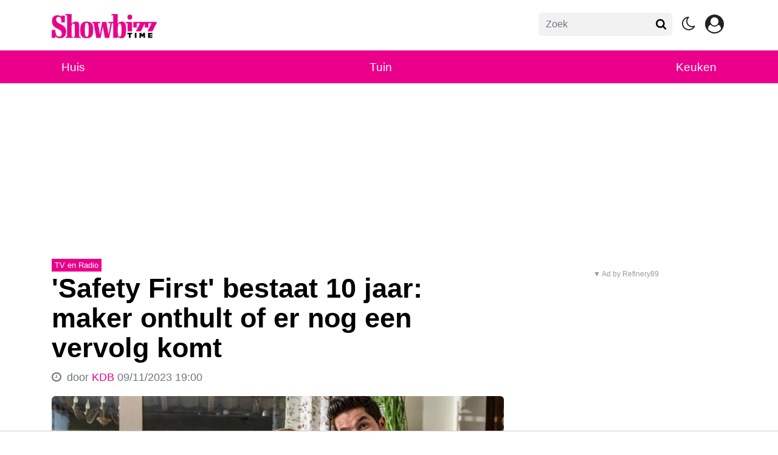

--- FILE ---
content_type: text/html; charset=UTF-8
request_url: https://showbizztime.be/tv-en-radio/safety-first-bestaat-10-jaar-maker-onthult-of-er-nog-een-vervolg-komt
body_size: 15978
content:
<!doctype html>
<html lang="nl">
<head>
    <meta charset="utf-8">
    <meta http-equiv="x-ua-compatible" content="ie=edge"/>
    <meta name="viewport" content="width=device-width, initial-scale=1, maximum-scale=1, user-scalable=0">
    <meta name="csrf-token" content="">
    <link rel="dns-prefetch" href="https://fonts.gstatic.com">
    <link rel="preconnect" href="https://fonts.gstatic.com" crossorigin>
    <link rel="preload" as="style" href="https://fonts.googleapis.com/css2?family=Roboto:ital,wght@0,400;0,500;0,700;1,400;1,500;1,700&display=swap" />
    <link rel="stylesheet" href="https://fonts.googleapis.com/css2?family=Roboto:ital,wght@0,400;0,500;0,700;1,400;1,500;1,700&display=swap" media="print" onload="this.media='all'" />
    <noscript>
        <link rel="stylesheet" href="https://fonts.googleapis.com/css2?family=Roboto:ital,wght@0,400;0,500;0,700;1,400;1,500;1,700&display=swap" />
    </noscript>

    <link rel="stylesheet" href="/assets/cdn/showland/css/app.css?v=1769086917">
    <link rel="alternate" type="application/rss+xml" href="https://showbizztime.be/sitemap/news.xml">

            <link rel="icon" href="https://r.testifier.nl/Acbs8526SDKI/resizing_type:fill/plain/https%3A%2F%2Fs3-newsifier.ams3.digitaloceanspaces.com%2Fshowbizztime.newsifier.com%2Fimages%2F2023-03%2Fcropped-favicon-32x32-6416068b2c000.png@webp" type="image/x-icon"/>
        <link rel="shortcut icon" href="https://r.testifier.nl/Acbs8526SDKI/resizing_type:fill/plain/https%3A%2F%2Fs3-newsifier.ams3.digitaloceanspaces.com%2Fshowbizztime.newsifier.com%2Fimages%2F2023-03%2Fcropped-favicon-32x32-6416068b2c000.png@webp" type="image/x-icon"/>
                <link rel="manifest" href="/manifest.json">
        <meta name="apple-mobile-web-app-capable" content="yes">
        <meta name="apple-mobile-web-app-status-bar-style" content="default">
        <meta name="apple-mobile-web-app-title" content="Showbizztime.be">
        <link rel="apple-touch-icon" href="https://r.testifier.nl/Acbs8526SDKI/resizing_type:fill/width:114/plain/https%3A%2F%2Fs3-newsifier.ams3.digitaloceanspaces.com%2Fshowbizztime.newsifier.com%2Fimages%2F2023-05%2Fshowbizztime-icon-large-64651abc76653.png@webp">
                <meta name="theme-color" content="#FFF" />
        
    <script>
        let register_title = "Registreren"
    </script>



    <script defer data-api="https://analytics.newsifier.nl/api/event" src="/vendor/plausible/script.manual.js"></script>

<script>
    // Enhanced Google Discover detection
    function isGoogleDiscover() {
        const referrer = document.referrer.toLowerCase();
        const userAgent = navigator.userAgent.toLowerCase();

        return (
            referrer.includes('googlequicksearch') ||
            referrer.includes('quicksearchbox') ||
            referrer.includes('google') && (
                userAgent.includes('android') &&
                (userAgent.includes('googleapp') || userAgent.includes('quicksearch'))
            )
        );
    }


    // Track pageview with Discover detection
    function trackPageview() {
        try {
            const isDiscover = isGoogleDiscover();
            const props = isDiscover ? {
                googleDiscover: 1
            } : undefined;


            if (typeof plausible === 'undefined') {
                console.error('Plausible is not loaded');
                return;
            }

            // Send the pageview event to Plausible
            plausible('pageview', {
                props
            });
        } catch (error) {
            console.error('Error tracking pageview:', error);
        }
    }

    // Initialize tracking when DOM is ready
    document.addEventListener('DOMContentLoaded', trackPageview);
</script>


    <!-- //TODO_TEMPLATE_CHANGE -->
        
    
<title>&#039;Safety First&#039; bestaat 10 jaar: maker onthult of er nog een vervolg komt | Showbizztime.be</title>

<!-- META DESCRIPTION -->
<meta name="description" content="Tien jaar geleden is het al dat ‘Safety First’ voor het eerst op ons scherm kwam. De komische reeks, die later zelfs een film kreeg, was een overweldigend succes. Maar komen V..." />

<!-- OG DATA FOR FACEBOOK -->
<meta property="og:title" content="&#039;Safety First&#039; bestaat 10 jaar: maker onthult of er nog een vervolg komt" />
<meta property="og:locale" content="nl" />
<meta property="article:published_time" content="2023-11-09T19:00:00+01:00" />
<meta property="og:url" content="https://showbizztime.be/tv-en-radio/safety-first-bestaat-10-jaar-maker-onthult-of-er-nog-een-vervolg-komt" />
<meta property="og:type" content="article" />
<meta property="og:description" content="Tien jaar geleden is het al dat ‘Safety First’ voor het" />
    <meta property="og:image" content="https://r.testifier.nl/Acbs8526SDKI/resizing_type:fill/watermark:VTM/width:1200/height:675/plain/https%3A%2F%2Fs3-newsifier.ams3.digitaloceanspaces.com%2Fshowbizztime.newsifier.com%2Fimages%2F2023-11%2F231108bensegersruthbeeckmansbrunovandenbroeckematteosimonisafetyfirstvtm-654b422080d44.jpg@webp" />
    <meta property="og:image:type" content="image/jpeg" />
    <meta property="og:image:width" content="1200" />
    <meta property="og:image:height" content="675" />

<meta property="og:site_name" content="Showbizztime.be" />

    <meta name="robots" content="max-image-preview:large">

    <meta name="twitter:image" content="https://r.testifier.nl/Acbs8526SDKI/resizing_type:fill/width:1200/height:675/plain/https%3A%2F%2Fs3-newsifier.ams3.digitaloceanspaces.com%2Fshowbizztime.newsifier.com%2Fimages%2F2023-11%2F231108bensegersruthbeeckmansbrunovandenbroeckematteosimonisafetyfirstvtm-654b422080d44.jpg@webp" />

<script type="application/ld+json">
{"@context":"https:\/\/schema.org","@type":"NewsArticle","@id":"https:\/\/showbizztime.be\/tv-en-radio\/safety-first-bestaat-10-jaar-maker-onthult-of-er-nog-een-vervolg-komt#article","mainEntityOfPage":{"@type":"WebPage","@id":"https:\/\/showbizztime.be\/tv-en-radio\/safety-first-bestaat-10-jaar-maker-onthult-of-er-nog-een-vervolg-komt"},"headline":"'Safety First' bestaat 10 jaar: maker onthult of er nog een vervolg komt","author":{"@type":"Person","name":"KDB","url":"https:\/\/showbizztime.be\/author\/kdb"},"datePublished":"2023-11-09T19:00:00+01:00","dateModified":"2024-01-10T04:01:12+01:00","articleBody":"Tien jaar geleden is het al dat ‘Safety First’ voor het eerst op ons scherm kwam. De komische reeks, die later zelfs een film kreeg, was een overweldigend succes. Maar komen V...","url":"https:\/\/showbizztime.be\/tv-en-radio\/safety-first-bestaat-10-jaar-maker-onthult-of-er-nog-een-vervolg-komt","isAccessibleForFree":true,"publisher":{"@type":"Organization","@id":"https:\/\/showbizztime.be#organization","name":"Showbizztime.be","url":"https:\/\/showbizztime.be","logo":{"@type":"ImageObject","url":"https:\/\/r.testifier.nl\/Acbs8526SDKI\/resizing_type:fill\/plain\/https%3A%2F%2Fs3-newsifier.ams3.digitaloceanspaces.com%2Fshowbizztime.newsifier.com%2Fimages%2F2023-03%2Fshowbizztime-alt-1x-64135a2916723.png@webp","width":600,"height":60}},"image":"https:\/\/r.testifier.nl\/Acbs8526SDKI\/resizing_type:fill\/width:1200\/height:675\/plain\/https%3A%2F%2Fs3-newsifier.ams3.digitaloceanspaces.com%2Fshowbizztime.newsifier.com%2Fimages%2F2023-11%2F231108bensegersruthbeeckmansbrunovandenbroeckematteosimonisafetyfirstvtm-654b422080d44.jpg@webp"}
</script>
<!-- AMP -->
<link rel="canonical" href="https://www.nieuws365.be/tv-en-radio/safety-first-bestaat-10-jaar-maker-onthult-of-er-nog-een-vervolg-komt"><!-- MANIFEST & PWA -->

    <meta name="apple-itunes-app" content="app-id=6448720231"/>
<style>
.top {background-color:#FFF;}
.default-profile-image {margin-top:17px !important}
</style>

<script src="https://tags.refinery89.com/showbizztimebe.js" async></script>

<style>
/* desktop-billboard-atf */
@media (min-width: 992px) and (max-width: 1430px) {
  .r89-desktop-billboard-atf {
    min-height: 250px;
  }
}

/* desktop-hpa-atf */
@media (min-width: 992px) {
  .r89-desktop-hpa-atf {
    min-height: 600px;
    margin-top: 20px;
    margin-bottom: 20px
  }
}

/* desktop-rectangle-btf */
@media (min-width: 992px) {
  .r89-desktop-rectangle-btf {
    min-height: 250px;
    margin-top: 20px;
    margin-bottom: 20px
  }
}

/* desktop-takeover */
@media (min-width: 1431px) {
  .r89-desktop-takeover {
    min-height: 250px;
  }
}

/* mobile-billboard-top */
@media (max-width: 991px) {
  .r89-mobile-billboard-top {
    min-height: 250px;
    margin-top: 20px;
    margin-bottom: 20px
  }
}

/* mobile-rectangle-mid */
@media (max-width: 991px) {
  .r89-mobile-rectangle-mid {
    min-height: 600px;
    margin-top: 20px;
    margin-bottom: 20px
  }
}

/* mobile-rectangle-low */
@media (max-width: 991px) {
  .r89-mobile-rectangle-infinite {
    min-height: 250px;
    margin-top: 20px;
    margin-bottom: 20px
  }

/* mobile-rectangle-low */
@media (max-width: 991px) {
  .r89-mobile-rectangle-low {
    min-height: 250px;
    margin-top: 20px;
    margin-bottom: 20px
  }
}
</style>


    <style>
    /* LINK COLOR */
    a:hover,
    .page-link,
    .page-link:hover,
    h3 a:hover,
    .post-tags a ,
    .article_meta a {
        color: #eb008b !important;
    }

    /* LINK COLOR IN ARTICLE */
    .content a,
    .editor-paragraph a {
        color: #eb008b !important;
    }

    /* TOP NAV BAR COLOR */
    .bg-primary {
        background: #eb008b !important;
        color: #fff !important;
    }

    /* BADGE/CATEGORY COLOR */
    .bg-secondary,
    .badge-primary {
        background-color: #eb008b !important;
        color: #fff !important;
    }

    /* BADGE/CATEGORY COLOR */
    @media (max-width: 1200px) {
        .badge-primary {
            background-color: #eb008b !important;
            color: #000 !important;
        }
    }

    /* BUTTON COLOR */
    .btn-md.btn-secondary {
        background: #eb008b;
    }

    /* FORM BUTTON COLOR */
    form .btn-primary {
        background: #eb008b;
        color: #fff;
    }

    /* MAIN NAV LINK COLOR */
    .main .active a {
        color: #222;
    }

/* EDITS TO MATCH THE COLORS instead of showland colors*/

   /* Footer background color */
  .bg-dark {   background-color: #eb008b!important; }

    /* login button*/
   .js-dark .btn-primary{  background-color: #eb008b!important;  }

    /* Secondary text color*/
   .text-secondary {   color: #eb008b!important; }

   
    /* article content links*/
   .content a:hover, .editor-paragraph a:hover { color: #eb008b!important; }

    /* Spinner color*/
   .spinner-border { color: #eb008b!important; }

    /* Comments buttons */
   .text-danger { color: #eb008b!important; }
   .comment .text-danger { color: #eb008b!important; }
   .comment .comment-reply a { color: #eb008b!important; }

   /* Button on profile page*/
  .btn-danger {   background-color: #eb008b!important; }

  /* Hovering over button on light theme*/
   .btn-secondary:hover { color: #245e9e!important; }
  a.badge-primary:hover { color: #fff !important;}
  /* Dark mode*/
 .js-dark .comment .comment-reply a.btn-primary{ color: #fff !important; }


.scroll {display: flex !important;}
.main a:hover {background-color: rgba(255,255,255,.7);}
.logo img {
max-width: 173px !important;
}
@media (max-width: 768px) {
.logo img {
    margin-top: -8px;
}
}

.js-dark .rounded-circle {background-color:#777;}

</style>
    <!-- head emd is last element in head tag -->
    <script>

    let darkmodekey = 'dark-mode';
    let fontSizeKey = 'font-size-key';
    function setLayoutModeInLocalStorage(mode)
    {
        let val = "0";
        if( mode == "dark-mode" )
            val = "1";
        localStorage.setItem(darkmodekey,val);
    }
    function manageDarkMode()
    {
        var data = localStorage.getItem(darkmodekey);
        if(data && data == "1")
        {
            applyLayoutMode("dark-mode");
        }
        else
        {
            applyLayoutMode("light-mode");
        }
    }
    function manageFontSize()
    {
        var data = localStorage.getItem(fontSizeKey);
        if(data && data == "big")
        {
            document.documentElement.style.fontSize = "20px";
        }else{
            document.documentElement.style.fontSize = "16px"
        }
    }
    function hasClass(ele,cls) {
        return ele.className.match(new RegExp('(\\s|^)'+cls+'(\\s|$)'));
    }
    function getLayoutMode()
    {
        return hasClass(document.documentElement , 'js-dark' ) || hasClass(document.documentElement , 'dark' ) ? "dark-mode" : "light-mode";
    }
    function applyLayoutMode(mode)
    {

        if( !document.documentElement ) return ;

        if( mode == "dark-mode" )
        {
            if(document.documentElement.hasAttribute("is-tailwind")) {
                document.documentElement.classList.add('dark');// for tailwind apps
            } else {
                document.documentElement.classList.add("js-dark");
            }
        }
        if( mode == "light-mode" )
        {
            
            if(document.documentElement.hasAttribute("is-tailwind")) {
                document.documentElement.classList.remove('dark');// for tailwind apps 
            } else {
                document.documentElement.classList.remove("js-dark");
            }
        }
        setLayoutModeInLocalStorage(mode);
    }
    function setLayoutMode(mode,options = {})
    {
        applyLayoutMode(mode);
        if( !(options.callApi === 0) )
            updateUserLayout(mode);
    }
    function initializeLayout(){
        manageDarkMode();
        manageFontSize();
    }
    initializeLayout();
    document.addEventListener('readystatechange', initializeLayout);


</script>



</head>
<body class="nav-mobile-push">
    <div class="toast d-none" role="alert" style="z-index:1000000000;position: fixed; bottom: 0px; right: -129px;" aria-live="assertive" aria-atomic="true">
  <div class="toast-header">
    
    <strong class="mr-auto">Nieuw kennisgeving</strong>
    <small>Nu</small>
    <button type="button" class="ml-2 mb-1 close" data-dismiss="toast" aria-label="Close">
      <span aria-hidden="true">&times;</span>
    </button>
  </div>
  <div class="toast-body">
   
  </div>
</div>
    <input type="hidden" id="comments_message" value="reacties" />
<input type="hidden" id="is_featured_comment_enabled" value="1" />
<input type="hidden" id="mom_voting_message" value="Bedankt voor het stemmen!" />

<input type="hidden"  value="1" id="show_author" />
<input type="hidden"  value="5" id="sidebar_total_articles" />
<input type="hidden"  value="https://service-api.nl" id="actions_api_url" />
<input type="hidden"  value="https://karma-stats-service.newsifier.nl" id="karma_api_url" />
<input type="hidden"  value="showbizztime.be" id="tenant_name" />


<input type="hidden"   value="showbizztime.be" id="tenant_id" />
<input type="hidden"  value="1" id="show_web_push_alarm" />
<input type="hidden"  value="" id="popup_last_update_at" />
<input type="hidden"  value="" id="smartbar_last_update_at" />
<input type="hidden"  value="" id="favorite_team" />

<input type="hidden"  value="imgproxy" id="image_service" />
<input type="hidden"  value="https://r.testifier.nl" id="image_service_host" />

<input type="hidden"  value="nl" id="lang" />
<input type="hidden" id="karma_service_url" value="https://karma-stats-service.newsifier.nl" />
<input type="hidden" id="soccer_service_url" value="" />

<input type="hidden" id="likes_message" value="Likes" />

<input type="hidden"  value="showland" id="tenant_folder" />
<input type="hidden"  value="nodejs" id="api_source" />
<input type="hidden"  value="Showbizztime.be" id="website_name" />
<input type="hidden"  value="multimirror" id="broadcast_driver" />
<input type="hidden" id="me" value="" data-notifications-popup="" />

<input type="hidden"  value="1769086917" id="files_version" />
<input type="hidden"  value="" id="soccer_service_url" />

<input type="hidden" id="socket_new_comment_message" value="nieuwe reacties tonen" />
<input type="hidden" id="front_custom_code" value="" />
            <input type="hidden" id="display-pop-up" value="">

    
    <input id="user_id" type="hidden" value="0">

<div class="modal fade" id="staticBackdrop" data-keyboard="false" tabindex="-1" aria-labelledby="staticBackdropLabel" aria-hidden="true" data-redirect-action="">
    <div class="modal-dialog modal-dialog-centered">
        <div class="modal-content p-4">
            <div id="guest_user_section" class="user-popup" style="display: block">
               
            </div>
            <div id="logged_user_section" style="display: block">

                <div class="alert alert-success login-alert d-none" role="alert">
                    Je bent nu ingelogd! De popup zal nu automatisch sluiten ..
                </div>

                <a id="my_profile_btn" href="https://showbizztime.be/user/profile" class="d-none my-profile-menu btn btn-secondary btn-block text-white">
                    <span>Mijn profiel</span>
                </a>
                <a href="#" class="d-none btn btn-secondary btn-block text-white js-logout">
                    <i data-feather="log-out"></i><span>Uitloggen
                    </span>
                </a>
            </div>
            <div id="not_verified_user_section" style="display:none">
                <div class="alert alert-primary" role="alert">
                    Controleer je e-mail om je account te verifiëren!
                </div>
            </div>
        </div>
    </div>
</div>


<div class="modal fade" id="importedUser" data-keyboard="false" tabindex="-1" aria-labelledby="staticBackdropLabel" aria-hidden="true" data-redirect-action="">
    <div class="modal-dialog modal-dialog-centered">
        <div class="modal-content p-4">

            <div >
                <h2>Inloggen</h2>
                <div class="alert px-0" role="alert">
                    Omdat we gemigreerd zijn naar een ander CMS moet je je wachtwoord opnieuw instellen. Dit komt omdat wij je wachtwoord versleuteld hebben opgeslagen en wij deze dus niet meeverhuisd hebben naar ons nieuwe CMS. We sturen je nu direct een e-mail waarmee je wachtwoord opnieuw kan instellen. Daarna kun je meteen inloggen met je gebruikersnaam en je nieuwe wachtwoord.
                </div>
            </div>
        </div>
    </div>
</div>


<div class="sticky-top">
    <div class="container-fluid top">
        <div class="row">
            <div class="container">
                <header class="row topnav_header">

                    <div class="col-6 h-100 text-left">
                        <a href="/" class="logo" title="Homepage Showbizztime.be">
                                                                                            <img src="https://r.testifier.nl/Acbs8526SDKI/resizing_type:fill/plain/https%3A%2F%2Fs3-newsifier.ams3.digitaloceanspaces.com%2Fshowbizztime.newsifier.com%2Fimages%2F2023-04%2Fshowbizztime-logo-644b9313847d8.jpg@webp" class="normal-logo" height="40" alt="Showbizztime.be" />
                            
                                                            <img src="https://r.testifier.nl/Acbs8526SDKI/resizing_type:fill/plain/https%3A%2F%2Fs3-newsifier.ams3.digitaloceanspaces.com%2Fshowbizztime.newsifier.com%2Fimages%2F2023-04%2Fshowbizztime-logo-dark-mode-644b93136c55e.png@webp" class=" dark-logo" height="40" alt="Showbizztime.be" />
                                                    </a>
                    </div>
                    <div class="col-6 text-right">
                        <div class="btn-group" style="line-height:57px;">
                            <form method="GET" action="/search" class="py-2 position-relative d-none d-lg-block">
                                <div class="form-group mb-0 has-search">
                                    <span class="fa fa-search form-control-feedback" style="right:0;"></span>
                                    <input type="text" class="form-control rounded" name="q" value="" style="width:220px;" placeholder="Zoek">
                                </div>
                            </form>
                            <a class="d-lg-none" data-toggle="collapse" href="#search-input-box" aria-label="search" role="button" aria-expanded="false" aria-controls="search-input-box">
                                <i class="fa fa-search  ml-1 pr-1 ml-3" style="font-size:1.5em;"></i>
                            </a>

                            <a href="#" class="ml-3 js-color-switch">
                                <i class="fa fa-moon-o d-none" aria-hidden="true" style="font-size: 1.42em;"></i>
                                <i class="fa fa-sun-o d-none" aria-hidden="true" style="color: #ddd;font-size: 1.42em;"></i>
                            </a>
                            <script>
                                window.addEventListener('load', function () {
                                    $( ".js-color-switch" ).on( "click", function() {
                                        if (getLayoutMode() == 'light-mode') {
                                            $('.js-color-switch .fa-moon-o').addClass('d-none');
                                            $('.js-color-switch .fa-sun-o').removeClass('d-none');
                                            setLayoutMode('dark-mode');
                                            console.log('dark mode');
                                        } else {
                                            $('.js-color-switch .fa-moon-o').removeClass('d-none');
                                            $('.js-color-switch .fa-sun-o').addClass('d-none');
                                            setLayoutMode('light-mode');
                                            console.log('light mode');
                                        }
                                    });
                                    if (getLayoutMode() == 'light-mode') {
                                        $('.js-color-switch .fa-moon-o').removeClass('d-none');
                                        $('.js-color-switch .fa-sun-o').addClass('d-none');
                                    } else {
                                        $('.js-color-switch .fa-moon-o').addClass('d-none');
                                        $('.js-color-switch .fa-sun-o').removeClass('d-none');
                                    }
                                });
                            </script>

                            <style>
    .notifications {
        max-width:100%;
        min-width:336px;
    }

    .notifications-wrapper {
        overflow:auto;
        overflow-x:hidden;
        max-height:250px;
    }
    ul.notifications {
        overflow-x:hidden;
    }
</style>
<a class="dropdown-toggle position-relative d-none" id="user_notifications_dropdown" role="button" data-toggle="dropdown" data-target="#" href="#">
    <i class="fa fa-bell ml-1 ml-3" style="font-size:1.5em;"></i>
    <span id="notifications-badge-counter" style="position: absolute;right: 14px;top: 10px;" class="badge badge-danger"></span>
</a>
<ul class="dropdown-menu notifications dropdown-menu-right m-0 p-0 border-0 shadow-sm" role="menu" aria-labelledby="user_notifications_dropdown" style="font-size:0.9rem;line-height:normal;">
    <div class="notification-heading mx-2 border-bottom py-3 font-secondary">
        <div class="row d-flex align-items-center">
            <div class="col">
                <h4 class="m-0">Notificaties</h4>
            </div>
            <div class="col text-right">
                <a class="small d-none" href="#" id="mark_all_ar_read">
                    <span style="display: none" id="mark_all_as_read_spinner" class="spinner-border spinner-border-sm" role="status" aria-hidden="true"></span> 
                    Alles als gelezen markeren
                </a>
            </div>
        </div>
    </div>
    <div class="row w-100">
        <span style="display: none" id="user_notifications_spinner" class="m-auto spinner-border spinner-border-sm" role="status" aria-hidden="true"></span>
    </div>
    <div class="notifications-wrapper" id="user_notifications" style="line-height:normal !important;"></div>
    <div class="notification-footer py-3 mx-2 overflow-hidden">
        <a id="notifications_load_more" href="#" class="small pull-left d-none" onclick="loadMoreNotifications();return false;" >
            <span style="display: none" id="read_more_spinner" class="spinner-border spinner-border-sm" role="status" aria-hidden="true"></span>
            Lees meer
        </a>
        <a href="/user/profile" class="small pull-right">
            Notificaties Instellingen
        </a>
    </div>
</ul>                            <a href="#" id="login_menu" data-toggle="modal" data-target="#staticBackdrop" style="margin-top:-6px;">
                                <img class="ml-3 border border-light rounded-circle main-profile-image d-none" src="" style="margin-top:6px;" width="30" />
                                <i class="fa fa-user-circle ml-1 pr-1 ml-3 default-profile-image" style="font-size:1.7em;margin-top:20px;"></i>
                            </a>

                        </div>
                    </div>
                </header>
            </div>
        </div>
    </div>
    <div class="container-fluid text-white d-lg-none collapse" id="search-input-box">
        <div class="row">
            <div class="container">
                <div class="row">
                    <div class="col">
                        <form method="GET" action="/search" class="py-2">
                            <div class="form-group mb-0 has-search">
                                <span class="fa fa-search form-control-feedback"></span>
                                <input type="text" class="form-control" name="q" placeholder="Zoek ..">
                            </div>
                        </form>
                    </div>
                </div>
            </div>
        </div>
    </div>
</div>
<div class="container-fluid bg-black smart-scroll shadow-sm" style="height:54px;line-height:40px">
    <div class="row bg-primary">
        <div class="container main">
            <div class="row">
                <div class="col">
                    <ul class="nav scroll d-lg-flex justify-content-between">
                                                                                <li class="nav-item active">
                                <a class="nav-link px-md-3 px-1" href="/huis" >Huis</a>
                            </li>
                                                        <li class="nav-item active">
                                <a class="nav-link px-md-3 px-1" href="/tuin" >Tuin</a>
                            </li>
                                                        <li class="nav-item active">
                                <a class="nav-link px-md-3 px-1" href="/keuken" >Keuken</a>
                            </li>
                                                                        </ul>
                </div>
            </div>
        </div>
    </div>
</div>
    <script type="application/ld+json">
    {
     "@context": "https://schema.org",
     "@type": "BreadcrumbList",
     "itemListElement":
     [
          {
       "@type": "ListItem",
       "position": 0,
       "item":
       {
        "@id": "/",
        "name": "Homepage"
        }
      }
       ,           {
       "@type": "ListItem",
       "position": 1,
       "item":
       {
        "@id": "https://showbizztime.be/tv-en-radio",
        "name": "TV en Radio"
        }
      }
       ,           {
       "@type": "ListItem",
       "position": 2,
       "item":
       {
        "@id": "https://showbizztime.be/tv-en-radio/safety-first-bestaat-10-jaar-maker-onthult-of-er-nog-een-vervolg-komt",
        "name": "&#039;Safety First&#039; bestaat 10 jaar: maker onthult of er nog een vervolg komt"
        }
      }
               ]
    }
</script>




    
<div class="container mt-3">

        
    
    <div class="row">
        <div class="col">
                            <div class="col-12 text-center">
                <div  class="sda" id="TOP_ARTICLE"><div class="r89-desktop-billboard-atf"></div>
<div class="r89-desktop-takeover"></div></div>
                </div>
                    </div>
    </div>
</div>

<div class="d-block d-sm-none position-relative">
            <img width="744" height="419" src="https://r.testifier.nl/Acbs8526SDKI/resizing_type:fill/watermark:VTM/width:1200/height:800/plain/https%3A%2F%2Fs3-newsifier.ams3.digitaloceanspaces.com%2Fshowbizztime.newsifier.com%2Fimages%2F2023-11%2F231108bensegersruthbeeckmansbrunovandenbroeckematteosimonisafetyfirstvtm-654b422080d44.jpg@webp" class="w-100 mt-3 img-fluid featured-image" alt="&#039;Safety First&#039; bestaat 10 jaar: maker onthult of er nog een vervolg komt" />
                    <span class="badge badge-primary rounded-0 mb-2 position-absolute" style="bottom:20px;left:20px;">TV en Radio</span>
                </div>


<div class="container mt-3">
    <div class="row">
        <div class="col-12 col-md">

            <article>

                

                                    <span class="badge badge-primary rounded-0 mb-2 d-none d-sm-inline">TV en Radio</span>
                
                <h1>&#039;Safety First&#039; bestaat 10 jaar: maker onthult of er nog een vervolg komt</h1>

                <div class="article_meta text-muted">
                    <!-- Publishing date -->
                    <i class="fa fa-clock-o mr-1"></i>
                                        door    <a href="/author/kdb">
         KDB
   </a>                                                            <time class="postdate" datetime="2023-11-09T19:00:00+01:00" data-notation="long">09/11/2023 19:00</time>
                    

                                    </div>

                <div class="d-none d-sm-block">
                                        <img width="744" height="419" src="https://r.testifier.nl/Acbs8526SDKI/resizing_type:fill/watermark:VTM/width:1200/height:800/plain/https%3A%2F%2Fs3-newsifier.ams3.digitaloceanspaces.com%2Fshowbizztime.newsifier.com%2Fimages%2F2023-11%2F231108bensegersruthbeeckmansbrunovandenbroeckematteosimonisafetyfirstvtm-654b422080d44.jpg@webp" class="w-100 mt-3 img-fluid rounded featured-image" alt="&#039;Safety First&#039; bestaat 10 jaar: maker onthult of er nog een vervolg komt" />
                                                        </div>

                <div class="border-top mt-3">
    <div class="row no-gutters" style="line-height:55px;">
        <div class="col-7">
            <div>
                <a href="#" onclick="window.open('https://www.facebook.com/sharer.php?u=https://showbizztime.be/tv-en-radio/safety-first-bestaat-10-jaar-maker-onthult-of-er-nog-een-vervolg-komt', 'facebookShare', 'width=626,height=436'); return false;" class="share_item share_facebook mb-1 rounded" title="Delen op Facebook">
                    <i class="fa fa-facebook"></i><span class="sr-only">Delen op Facebook</span>
                </a>
                <a href="#" onclick="window.open('https://twitter.com/share?text=\&#039;Safety First\&#039; bestaat 10 jaar: maker onthult of er nog een vervolg komt&amp;url=https://showbizztime.be/tv-en-radio/safety-first-bestaat-10-jaar-maker-onthult-of-er-nog-een-vervolg-komt', 'twitterShare', 'width=626,height=436'); return false;" class="share_item share_twitter  mb-1 rounded" title="Delen op Twitter">
                    <img src="/images/twitter.svg" style="width: 16px; margin-bottom: 2px; padding: 2px"/><span class="sr-only">Delen op Twitter</span>
                </a>
                <a href="whatsapp://send?text=%27Safety+First%27+bestaat+10+jaar%3A+maker+onthult+of+er+nog+een+vervolg+komt https%3A%2F%2Fshowbizztime.be%2Ftv-en-radio%2Fsafety-first-bestaat-10-jaar-maker-onthult-of-er-nog-een-vervolg-komt" class="d-block d-sm-none share_item share_whatsapp mb-1 rounded" title="Delen op Whatsapp">
                    <i class="fa fa-whatsapp"></i><span class="sr-only">Delen op Whatsapp</span>
                </a>
                <a href="/cdn-cgi/l/email-protection#[base64]" class="share_item share_email rounded mb-1" title="Delen via mail">
                    <i class="fa fa-envelope"></i><span class="sr-only">Delen via Mail</span>
                </a>
                <a href="#" onclick="copyToClipboard('https://showbizztime.be/tv-en-radio/safety-first-bestaat-10-jaar-maker-onthult-of-er-nog-een-vervolg-komt'); return false;" class="share_item rounded share_link  mb-1" title="Delen link">
                    <i class="fa fa-link"></i><span class="sr-only">Delen link</span>
                </a>
            </div>
        </div>
        <div class="col-5 text-right">
        <!-- Comment counter -->
        <a href="#comments" class="ml-3 text-muted"><i class="fa fa-comment-o mr-1"></i> 0 reacties</a>
        
            <!--
            <a href="#" onclick="clap(10076,'articles');return false;" class="claps border rounded-circle" style="padding:6px;height:58px;width:58px;float:left;text-align:center;line-height:40px;">
                <svg width="33" height="33" viewBox="0 0 33 33" class="active text-primary" style="display:none;color:#FF0000;">
                <g fill-rule="evenodd"><path d="M29.58 17.1l-3.85-6.78c-.37-.54-.88-.9-1.44-.99a1.5 1.5 0 0 0-1.16.28c-.42.33-.65.74-.7 1.2v.01l3.63 6.37c2.46 4.5 1.67 8.8-2.33 12.8-.27.27-.54.5-.81.73a7.55 7.55 0 0 0 4.45-2.26c4.16-4.17 3.87-8.6 2.21-11.36zm-4.83.82l-3.58-6.3c-.3-.44-.73-.74-1.19-.81a1.1 1.1 0 0 0-.89.2c-.64.51-.75 1.2-.33 2.1l1.83 3.86a.6.6 0 0 1-.2.75.6.6 0 0 1-.77-.07l-9.44-9.44c-.51-.5-1.4-.5-1.9 0a1.33 1.33 0 0 0-.4.95c0 .36.14.7.4.95l5.6 5.61a.6.6 0 1 1-.84.85l-5.6-5.6-.01-.01-1.58-1.59a1.35 1.35 0 0 0-1.9 0 1.35 1.35 0 0 0 0 1.9l1.58 1.59 5.6 5.6a.6.6 0 0 1-.84.86L4.68 13.7c-.51-.51-1.4-.51-1.9 0a1.33 1.33 0 0 0-.4.95c0 .36.14.7.4.95l2.36 2.36 3.52 3.52a.6.6 0 0 1-.84.85l-3.53-3.52a1.34 1.34 0 0 0-.95-.4 1.34 1.34 0 0 0-.95 2.3l6.78 6.78c3.72 3.71 9.33 5.6 13.5 1.43 3.52-3.52 4.2-7.13 2.08-11.01zM11.82 7.72c.06-.32.21-.63.46-.89a1.74 1.74 0 0 1 2.4 0l3.23 3.24a2.87 2.87 0 0 0-.76 2.99l-5.33-5.33zM13.29.48l-1.92.88 2.37 2.84zM21.72 1.36L19.79.5l-.44 3.7zM16.5 3.3L15.48 0h2.04z"></path></g>
                </svg>
                <svg width="33" height="33" viewBox="0 0 33 33" class="inactive"><path d="M28.86 17.34l-3.64-6.4c-.3-.43-.71-.73-1.16-.8a1.12 1.12 0 0 0-.9.21c-.62.5-.73 1.18-.32 2.06l1.22 2.6 1.4 2.45c2.23 4.09 1.51 8-2.15 11.66a9.6 9.6 0 0 1-.8.71 6.53 6.53 0 0 0 4.3-2.1c3.82-3.82 3.57-7.87 2.05-10.39zm-6.25 11.08c3.35-3.35 4-6.78 1.98-10.47L21.2 12c-.3-.43-.71-.72-1.16-.8a1.12 1.12 0 0 0-.9.22c-.62.49-.74 1.18-.32 2.06l1.72 3.63a.5.5 0 0 1-.81.57l-8.91-8.9a1.33 1.33 0 0 0-1.89 1.88l5.3 5.3a.5.5 0 0 1-.71.7l-5.3-5.3-1.49-1.49c-.5-.5-1.38-.5-1.88 0a1.34 1.34 0 0 0 0 1.89l1.49 1.5 5.3 5.28a.5.5 0 0 1-.36.86.5.5 0 0 1-.36-.15l-5.29-5.29a1.34 1.34 0 0 0-1.88 0 1.34 1.34 0 0 0 0 1.89l2.23 2.23L9.3 21.4a.5.5 0 0 1-.36.85.5.5 0 0 1-.35-.14l-3.32-3.33a1.33 1.33 0 0 0-1.89 0 1.32 1.32 0 0 0-.39.95c0 .35.14.69.4.94l6.39 6.4c3.53 3.53 8.86 5.3 12.82 1.35zM12.73 9.26l5.68 5.68-.49-1.04c-.52-1.1-.43-2.13.22-2.89l-3.3-3.3a1.34 1.34 0 0 0-1.88 0 1.33 1.33 0 0 0-.4.94c0 .22.07.42.17.61zm14.79 19.18a7.46 7.46 0 0 1-6.41 2.31 7.92 7.92 0 0 1-3.67.9c-3.05 0-6.12-1.63-8.36-3.88l-6.4-6.4A2.31 2.31 0 0 1 2 19.72a2.33 2.33 0 0 1 1.92-2.3l-.87-.87a2.34 2.34 0 0 1 0-3.3 2.33 2.33 0 0 1 1.24-.64l-.14-.14a2.34 2.34 0 0 1 0-3.3 2.39 2.39 0 0 1 3.3 0l.14.14a2.33 2.33 0 0 1 3.95-1.24l.09.09c.09-.42.29-.83.62-1.16a2.34 2.34 0 0 1 3.3 0l3.38 3.39a2.17 2.17 0 0 1 1.27-.17c.54.08 1.03.35 1.45.76.1-.55.41-1.03.9-1.42a2.12 2.12 0 0 1 1.67-.4 2.8 2.8 0 0 1 1.85 1.25l3.65 6.43c1.7 2.83 2.03 7.37-2.2 11.6zM13.22.48l-1.92.89 2.37 2.83-.45-3.72zm8.48.88L19.78.5l-.44 3.7 2.36-2.84zM16.5 3.3L15.48 0h2.04L16.5 3.3z" fill-rule="evenodd"></path></svg>
            </a>
            <div class="claps_info ml-2 d-flex align-content-center flex-wrap">
                <div><div class="block"><span id="claps_count">0 </span> <span>claps</span></div> <span id="claps_visitors" class="small">0 bezoekers</span></div>
            </div>
            -->

        </div>
    </div>
</div>
                <style>
    .newsletter-item {
        border: 1px solid #ccc;
        padding: 10px;
        height: 100%;
        border-radius: 8px;
    }
</style>



                <div class="content editor-content mt-3">
                    <p class="editor-paragraph ">
    Tien jaar geleden is het al dat ‘Safety First’ voor het eerst op ons scherm kwam. De komische reeks, die later zelfs een film kreeg, was een overweldigend succes. Maar komen Vlaanderens vier favoriete bewakingsagenten voor dit bijzondere jubileum nog eens samen? Daar schept Tim Van Aelst, het brein achter de serie, nu duidelijkheid over.</p><div class="sda mb-4" style="min-height: 0px"><div class="r89-mobile-rectangle-mid"></div></div><p class="editor-paragraph ">
    Je leest het goed: het is al tien jaar geleden dat we voor het eerst kennismaakten Luc Turlinckx (Ben Segers), ‘Smos’ (<a target="_self"
                                     href="/matteo-simoni" title="Matteo Simoni">Matteo Simoni</a>), Ingrid (<a target="_self"
                                     href="/ruth-beeckmans" title="Ruth Beeckmans">Ruth Beeckmans</a>) en Dirk Porrez (Bruno Vanden Broecke) in ‘Safety First’. “Ik kan amper geloven dat het al zo lang geleden is”, reageert zegt Tim Van Aelst in <i>TV-Familie</i>. “Ik herinner me goed hoe slecht die eerste kostuums waren”, lacht hij. “De reeks is ook erg snel tot stand gekomen. Ik wilde al een hele tijd iets met Matteo doen. Ik had hem eerder op de planken gezien in het theater en wilde echt met hem werken.”</p><div class="sda mb-4" style="min-height: 0px"><!-- --></div><p class="editor-paragraph ">
    “En plots kwam ik op het idee van die bewakingsfirma”, herinnert Tim zich. “Op een feestje bij VTM deed de security nogal punctueel vervelend. De volgende ochtend was ‘Safety First’ geboren.” De vier acteurs pasten volgens de maker “ook wonderwel samen”. Meteen werd de reeks een schot in de roos. “De slogan 'Discipline, dedication and friendship... Maar zeker safety first', was een rage”, weet Tim nog goed. Voor Matteo Simoni en Ruth Beeckmans betekende de serie zelfs hun grote doorbraak. Het enorme succes werd uiteindelijk zelfs beklonken met een film.</p><h2>Vervolg?</h2><p class="editor-paragraph ">
    Maar ondanks dit ongeziene succes moeten de fans hun hoop op nieuwe afleveringen helaas opbergen. Van Aelst ziet namelijk geen vervolg meer voor ‘Safety First’. “Die kans wordt alsmaar kleiner”, zegt hij. Intussen is Shelter, het productiehuis achter de komische reeks, ook gestopt. “Maar zeg nooit nooit. Ik zie het vooral als een prachtige herinnering. En er zijn op de set heel mooie vriendschappen ontstaan. Die koester ik nog altijd”, aldus de maker.</p>                </div>

                <div  class="sda" id="IN_ARTICLE"><div class="r89-desktop-InContent"></div>

 <div class="SBT_VIDEO"></div></div>

            </article>

            <style>
    .newsletter-item {
        border: 1px solid #ccc;
        padding: 10px;
        height: 100%;
        border-radius: 8px;
    }
</style>




<script data-cfasync="false" src="/cdn-cgi/scripts/5c5dd728/cloudflare-static/email-decode.min.js"></script><script>
    </script>

            <div class="OUTBRAIN" data-src="https://showbizztime.be/tv-en-radio/safety-first-bestaat-10-jaar-maker-onthult-of-er-nog-een-vervolg-komt" data-widget-id="AR_1"></div>


            
            <div class="pb-2 border-bottom pt-2 border-top mt-2">
    <div class="row no-gutters">

        <div class="col-5 col-lg-3">
            <a href="#" onclick="clap(10076,'articles');return false;" class="claps border rounded-circle" style="padding:6px;height:58px;width:58px;float:left;text-align:center;line-height:40px;">
                <svg width="33" height="33" viewBox="0 0 33 33" class="active text-primary" style="display:none;color:#FF0000;">
                <g fill-rule="evenodd"><path d="M29.58 17.1l-3.85-6.78c-.37-.54-.88-.9-1.44-.99a1.5 1.5 0 0 0-1.16.28c-.42.33-.65.74-.7 1.2v.01l3.63 6.37c2.46 4.5 1.67 8.8-2.33 12.8-.27.27-.54.5-.81.73a7.55 7.55 0 0 0 4.45-2.26c4.16-4.17 3.87-8.6 2.21-11.36zm-4.83.82l-3.58-6.3c-.3-.44-.73-.74-1.19-.81a1.1 1.1 0 0 0-.89.2c-.64.51-.75 1.2-.33 2.1l1.83 3.86a.6.6 0 0 1-.2.75.6.6 0 0 1-.77-.07l-9.44-9.44c-.51-.5-1.4-.5-1.9 0a1.33 1.33 0 0 0-.4.95c0 .36.14.7.4.95l5.6 5.61a.6.6 0 1 1-.84.85l-5.6-5.6-.01-.01-1.58-1.59a1.35 1.35 0 0 0-1.9 0 1.35 1.35 0 0 0 0 1.9l1.58 1.59 5.6 5.6a.6.6 0 0 1-.84.86L4.68 13.7c-.51-.51-1.4-.51-1.9 0a1.33 1.33 0 0 0-.4.95c0 .36.14.7.4.95l2.36 2.36 3.52 3.52a.6.6 0 0 1-.84.85l-3.53-3.52a1.34 1.34 0 0 0-.95-.4 1.34 1.34 0 0 0-.95 2.3l6.78 6.78c3.72 3.71 9.33 5.6 13.5 1.43 3.52-3.52 4.2-7.13 2.08-11.01zM11.82 7.72c.06-.32.21-.63.46-.89a1.74 1.74 0 0 1 2.4 0l3.23 3.24a2.87 2.87 0 0 0-.76 2.99l-5.33-5.33zM13.29.48l-1.92.88 2.37 2.84zM21.72 1.36L19.79.5l-.44 3.7zM16.5 3.3L15.48 0h2.04z"></path></g>
                </svg>
                <svg width="33" height="33" viewBox="0 0 33 33" class="inactive"><path d="M28.86 17.34l-3.64-6.4c-.3-.43-.71-.73-1.16-.8a1.12 1.12 0 0 0-.9.21c-.62.5-.73 1.18-.32 2.06l1.22 2.6 1.4 2.45c2.23 4.09 1.51 8-2.15 11.66a9.6 9.6 0 0 1-.8.71 6.53 6.53 0 0 0 4.3-2.1c3.82-3.82 3.57-7.87 2.05-10.39zm-6.25 11.08c3.35-3.35 4-6.78 1.98-10.47L21.2 12c-.3-.43-.71-.72-1.16-.8a1.12 1.12 0 0 0-.9.22c-.62.49-.74 1.18-.32 2.06l1.72 3.63a.5.5 0 0 1-.81.57l-8.91-8.9a1.33 1.33 0 0 0-1.89 1.88l5.3 5.3a.5.5 0 0 1-.71.7l-5.3-5.3-1.49-1.49c-.5-.5-1.38-.5-1.88 0a1.34 1.34 0 0 0 0 1.89l1.49 1.5 5.3 5.28a.5.5 0 0 1-.36.86.5.5 0 0 1-.36-.15l-5.29-5.29a1.34 1.34 0 0 0-1.88 0 1.34 1.34 0 0 0 0 1.89l2.23 2.23L9.3 21.4a.5.5 0 0 1-.36.85.5.5 0 0 1-.35-.14l-3.32-3.33a1.33 1.33 0 0 0-1.89 0 1.32 1.32 0 0 0-.39.95c0 .35.14.69.4.94l6.39 6.4c3.53 3.53 8.86 5.3 12.82 1.35zM12.73 9.26l5.68 5.68-.49-1.04c-.52-1.1-.43-2.13.22-2.89l-3.3-3.3a1.34 1.34 0 0 0-1.88 0 1.33 1.33 0 0 0-.4.94c0 .22.07.42.17.61zm14.79 19.18a7.46 7.46 0 0 1-6.41 2.31 7.92 7.92 0 0 1-3.67.9c-3.05 0-6.12-1.63-8.36-3.88l-6.4-6.4A2.31 2.31 0 0 1 2 19.72a2.33 2.33 0 0 1 1.92-2.3l-.87-.87a2.34 2.34 0 0 1 0-3.3 2.33 2.33 0 0 1 1.24-.64l-.14-.14a2.34 2.34 0 0 1 0-3.3 2.39 2.39 0 0 1 3.3 0l.14.14a2.33 2.33 0 0 1 3.95-1.24l.09.09c.09-.42.29-.83.62-1.16a2.34 2.34 0 0 1 3.3 0l3.38 3.39a2.17 2.17 0 0 1 1.27-.17c.54.08 1.03.35 1.45.76.1-.55.41-1.03.9-1.42a2.12 2.12 0 0 1 1.67-.4 2.8 2.8 0 0 1 1.85 1.25l3.65 6.43c1.7 2.83 2.03 7.37-2.2 11.6zM13.22.48l-1.92.89 2.37 2.83-.45-3.72zm8.48.88L19.78.5l-.44 3.7 2.36-2.84zM16.5 3.3L15.48 0h2.04L16.5 3.3z" fill-rule="evenodd"></path></svg>
            </a>                   
            <div class="claps_info ml-2 d-flex align-content-center flex-wrap">
                <div><div class="block"><span id="claps_count">0 </span> <span>claps</span></div> <span id="claps_visitors" class="small">0 bezoekers</span></div>
            </div>
        </div>
        <div class="col-7 col-lg-9 text-right" style="overflow-x: auto;white-space: nowrap;">
                            <div class="row">
                    <div class="col-12 mt-3">
                                                    <a href="/matteo-simoni" class="badge badge-light p-2 mb-1 inline-block" title="Matteo Simoni">Matteo Simoni</a>
                                                    <a href="/ruth-beeckmans" class="badge badge-light p-2 mb-1 inline-block" title="Ruth Beeckmans">Ruth Beeckmans</a>
                                                    <a href="/tv-en-radio" class="badge badge-light p-2 mb-1 inline-block" title="TV en Radio">TV en Radio</a>
                                            </div>
                </div>
                        </div>
    </div>
</div>

            
                            <!-- START COMMENT SECTION -->
<style>
    .liked {
        color: #0a0a0a;
    }

    .liked:hover {
        color: #0a0a0a;
    }

    .liked:focus {
        color: #0a0a0a;
    }

    .report-comment {
        width: 100%;
        float: right;
    }
</style>
<!-- START COMMENT SECTION -->
<div id="newsifier-comments-section">
    <div id="comments" class="mt-3">
        <input type="hidden" id="comment_resource_type" value="Article">
        <input type="hidden" id="comment_resource_id" value="10076">
        <!-- START FEATURED COMMENT -->
        <div id="featured_comment_container" role="button"></div>
        <!-- END FEATURED COMMENT -->
    
        <div class="comments-section">
    
    
                            <h3 class="text-primary mb-3">Plaats reactie</h3>
                <!-- ADD COMMENT -->
                <form method="post" action="#" id="add_comment_form">
                    <div class="form-group">
                        <textarea class="form-control" id="comment" name="content" cols="45" rows="5" maxlength="4000"
                            aria-required="true" required="required" placeholder="Laat hier jouw reactie achter .."></textarea>
                        <input type="hidden" id="comment_resource_type" value="Article">
                    </div>
                    <button type="submit" class="btn btn-primary ">
                        <span style="display: none" id="add_comment_btn" class="spinner-border spinner-border-sm"
                            role="status" aria-hidden="true"></span>
                        Plaats reactie
                    </button>
                    <div id="comments_error" error_403="E-mail niet geverifieerd"
                        class="d-none alert alert-danger mt-2">666
                    </div>
                </form>
                <!-- END COMMENT -->
                        <div class="new-comments-alert alert alert-success invisible" id="nc_con" style="cursor: pointer">
                <span class="new-comments-count " id="ncc"></span>
                <span class="new-comments-text  d-none1" id="nct">.</span>
            </div>
        </div>
        <!-- //TODO  comment count ==> 0-->
        <h3 class="text-primary my-4"><span id="comment_count">0</span> reacties</h3>
    
        <!-- START COMMENT -->
        <div class="my-3 comment" id="comments_container">
        </div>
                <a href="#" id="load_more_comments_container" class="d-none btn btn-primary btn-block text-center btn-md mt-3"
            onclick="loadMoreComments();return false;">
            <span style="display: none" id="comments_load_more" class="spinner-border spinner-border-sm" role="status"
                aria-hidden="true"></span>
            Laad meer reacties
        </a>
    
        <p class="font-italic d-none" id="load_all_comments_text">
            Je bekijkt nu de reacties waarvoor je een notificatie hebt ontvangen, wil je alle reacties bij dit artikel zien, klik dan op onderstaande knop.
        </p>
        <a href="#" id="load_all_comments" class="d-none btn btn-primary btn-block text-center btn-md mt-3"
            onclick="loadAllComments();return false;">
            <span style="display: none" id="comments_load_all" class="spinner-border spinner-border-sm" role="status"
                aria-hidden="true"></span>
            Bekijk alle reacties
        </a>
        <!-- END COMMENT -->
    
    </div>
</div>
<!-- END COMMENT SECTION -->
<div class="modal fade" style="z-index:10000000000" id="confirm-report-comment" tabindex="-1" role="dialog" aria-labelledby="myModalLabel" aria-hidden="true">
        <div class="modal-dialog">
            <div class="modal-content">
            
                <div class="modal-header">
                    <button type="button" class="close" data-dismiss="modal" aria-hidden="true">&times;</button>
                    <h4 class="modal-title position-absolute" id="myModalLabel">Bevestiging</h4>
                </div>
            
                <div class="modal-body">
                    <p>Weet je zeker dat je deze reactie wilt rapporteren?</p>             
                    <div data-comment="" class="report-comment-info"></div>
                </div>
                
                <div class="modal-footer">
                    <button type="button" class="btn btn-light" data-dismiss="modal">Annuleren</button>
                    <a class="btn btn-danger btn-report-comment">Ja</a>
                </div>
            </div>
        </div>
    </div>            
            <!-- POPULAR ARTICLES -->
            <h3 class="mt-3" style="font-size:25px;">Populair</h3>
            <div id="more_news_container" class="px-md-2 my-3 shadow-sm">
                                <ul class="list-group list-group-flush mb-3 border-bottom">
                                                        </ul>
            </div>
            <!-- END POPULAR ARTICLES -->

            <!-- END MORE NEWS -->
            <h3 class="mt-3" style="font-size:25px;">Laatste nieuws</h3>
            <div id="more_news_container" class="my-3 shadow-sm">
            <ul class="list-group list-group-flush mb-3 border-bottom">
                                                                <li class="list-group-item d-flex bg-primary text-white  justify-content-between px-2 py-3 border-top-0 font-weight-bold">
                                    <span class="date">woensdag 03 september 2025</span>
                                </li>                        <li class="list-group-item d-flex justify-content-between align-items-center px-2">
                                                            <span class="text-muted" style="min-width:40px;max-width:40px;">17:20</span>  <a href="/celebs/familie-actrice-margot-hallemans-heeft-heel-droevig-liefdesnieuws-te-melden-de-weg-helemaal-kwijt" class="flex-grow-1 px-3  " data-title-a="&#039;Familie&#039;-actrice Margot Hallemans heeft heel droevig liefdesnieuws te melden: &quot;De weg helemaal kwijt&quot;" data-title-b="&#039;Familie&#039;-actrice Margot Hallemans heeft heel droevig liefdesnieuws te melden: &quot;De weg helemaal kwijt&quot;" onclick="return abTestingHandler(11835,);" data-id="11835">&#039;Familie&#039;-actrice Margot Hallemans heeft heel droevig liefdesnieuws te melden: &quot;De weg helemaal kwijt&quot;</a>
                                <a href="/celebs/familie-actrice-margot-hallemans-heeft-heel-droevig-liefdesnieuws-te-melden-de-weg-helemaal-kwijt#comments" title="" class="comments text-muted pl-3 d-flex justify-content-end"><i class="fa fa-comment-o mr-1 d-none d-md-inline"></i> 0</a>
                                                    </li>
                                                                    <li class="list-group-item d-flex justify-content-between align-items-center px-2">
                                                            <span class="text-muted" style="min-width:40px;max-width:40px;">17:10</span>  <a href="/celebs/hugo-sigal-is-radeloos-ik-maak-me-zo-ongerust-om-janine-bischops" class="flex-grow-1 px-3  " data-title-a="Hugo Sigal is radeloos: &quot;Ik maak me zo ongerust om Janine Bischops&quot;" data-title-b="Hugo Sigal is radeloos: &quot;Ik maak me zo ongerust om Janine Bischops&quot;" onclick="return abTestingHandler(11834,);" data-id="11834">Hugo Sigal is radeloos: &quot;Ik maak me zo ongerust om Janine Bischops&quot;</a>
                                <a href="/celebs/hugo-sigal-is-radeloos-ik-maak-me-zo-ongerust-om-janine-bischops#comments" title="" class="comments text-muted pl-3 d-flex justify-content-end"><i class="fa fa-comment-o mr-1 d-none d-md-inline"></i> 0</a>
                                                    </li>
                                                                    <li class="list-group-item d-flex justify-content-between align-items-center px-2">
                                                            <span class="text-muted" style="min-width:40px;max-width:40px;">17:00</span>  <a href="/celebs/stephanie-planckaert-dit-loopt-uit-de-hand" class="flex-grow-1 px-3  " data-title-a="Stephanie Planckaert: &quot;Dit loopt uit de hand&quot;" data-title-b="Stephanie Planckaert: &quot;Dit loopt uit de hand&quot;" onclick="return abTestingHandler(11833,);" data-id="11833">Stephanie Planckaert: &quot;Dit loopt uit de hand&quot;</a>
                                <a href="/celebs/stephanie-planckaert-dit-loopt-uit-de-hand#comments" title="" class="comments text-muted pl-3 d-flex justify-content-end"><i class="fa fa-comment-o mr-1 d-none d-md-inline"></i> 0</a>
                                                    </li>
                                                                    <li class="list-group-item d-flex justify-content-between align-items-center px-2">
                                                            <span class="text-muted" style="min-width:40px;max-width:40px;">12:00</span>  <a href="/celebs/jo-hens-krijgt-slecht-nieuws-te-horen-van-de-dokter" class="flex-grow-1 px-3  " data-title-a="Jo Hens krijgt slecht nieuws te horen van de dokter" data-title-b="Jo Hens krijgt slecht nieuws te horen van de dokter" onclick="return abTestingHandler(11832,);" data-id="11832">Jo Hens krijgt slecht nieuws te horen van de dokter</a>
                                <a href="/celebs/jo-hens-krijgt-slecht-nieuws-te-horen-van-de-dokter#comments" title="" class="comments text-muted pl-3 d-flex justify-content-end"><i class="fa fa-comment-o mr-1 d-none d-md-inline"></i> 0</a>
                                                    </li>
                                                                    <li class="list-group-item d-flex justify-content-between align-items-center px-2">
                                                            <span class="text-muted" style="min-width:40px;max-width:40px;">10:00</span>  <a href="/celebs/dany-verstraeten-geeft-eerlijk-toe-dat-het-zijn-tol-heeft-geeist-het-was-geen-cadeau-van-vtm" class="flex-grow-1 px-3  " data-title-a="Dany Verstraeten geeft eerlijk toe dat het zijn tol heeft geëist: &quot;Het was geen cadeau van VTM&quot;" data-title-b="Dany Verstraeten geeft eerlijk toe dat het zijn tol heeft geëist: &quot;Het was geen cadeau van VTM&quot;" onclick="return abTestingHandler(11831,);" data-id="11831">Dany Verstraeten geeft eerlijk toe dat het zijn tol heeft geëist: &quot;Het was geen cadeau van VTM&quot;</a>
                                <a href="/celebs/dany-verstraeten-geeft-eerlijk-toe-dat-het-zijn-tol-heeft-geeist-het-was-geen-cadeau-van-vtm#comments" title="" class="comments text-muted pl-3 d-flex justify-content-end"><i class="fa fa-comment-o mr-1 d-none d-md-inline"></i> 0</a>
                                                    </li>
                                    </ul>
            </div>
            <!-- END MORE NEWS -->

        </div>
        <!-- SIDEBAR -->
<div class="col-12 col-lg-auto sidebar">

            <div  class="sda" id="SIDEBAR_ARTICLE_1"><div class="r89-desktop-hpa-atf"></div>
<div class="r89-mobile-rectangle-low"></div></div>
    
                <!-- LIST OF ARTICLES -->
            <div class="border my-3 d-none d-sm-block">
                <h2 class="text-primary h5 py-2 px-3 mb-0 bg-secondary">Populair</h2>
                <div  class="pl-3 pr-3 pb-3 pt-3">
                    <div id="popular_articles_container"> 
                                        </div>
                </div>
            </div>
            <!-- END LIST ARTICLES -->
    
            <div  class="sda" id="SIDEBAR_ARTICLE_2"><!-- --></div>
    

    
        
            <div  class="sda" id="SIDEBAR_ARTICLE_3"><!-- --></div>
        
    

    
    
            <div  class="sda" id="SIDEBAR_ARTICLE_4"><div class="r89-mobile-rectangle-low"></div></div>
    

    <!-- LATEST COMMENTS -->
   
    <div id="sidebar-comments-container" class="border mt-3 d-none">
        <h2 class="text-primary h5 py-2 px-3 mb-0 bg-secondary">Laatste reacties</h2>
        <ul class="media-list pl-3 pr-3 pt-3 text-break" id="sidebar-comments"> 
        </ul>
    </div>
  
    <!-- END LATEST COMMENTS -->

            <div  class="sda" id="SIDEBAR_ARTICLE_4"><div class="r89-mobile-rectangle-low"></div></div>
    
</div>

<!-- END SIDEBAR -->    </div>
</div>


    <footer class=" bg-dark pt-5">
    <div class="container-fluid">
        <div class="container">
            <div class="row pb-5">
                                                        <div class="col sitemap_top">
                        <dl>
                            <dt> <a href="/community" title="Community" >                                     Community
                                 </a>                             </dt>
                                                        </dl>
                    </div>
                                                            <div class="col sitemap_top">
                        Showbizztime.be is een website van het mediabedrijf Rabona. Elke dag opnieuw brengen we het meest sappige en attractieve nieuws online.

Op deze website staat onze berichtgeving in het teken van de Vlaamse showbizzwereld. We publiceren artikels over BV's, populaire tv-programma's en andere tv-bekendheden.
                    </div>
                </div>
            </div>
        </div>
    </div>
    <div class="container-fluid bg-black">
        <div class="container">
            <div class="row" id="sitemap_bottom">
                <div class="col-12 col-lg-8">
                    <dl class="mb-0 d-flex flex-wrap justify-content-center  justify-content-lg-start pb-0 pr-3 pt-3">
                        <dd class="pr-2">© 2026 Showbizztime.be</dd>

                                                                                    <dd class="px-2"><a href="https://www.rabona.be" title="Mediabedrijf Rabona"  target="_blank" >Mediabedrijf Rabona</a></dd>
                                                            <dd class="px-2"><a href="/contact" title="Contact" >Contact</a></dd>
                                                            <dd class="px-2"><a href="/privacy-policy" title="Privacy Policy" >Privacy Policy</a></dd>
                                                    
                    </dl>
                </div>
                <div class="col-12 col-lg-4 text-center text-lg-right pl-3 pt-3 pb-3 mb-0">
                                                            <a href="https://www.facebook.com/showbizztimebe" target="_blank" class="social_icon social_facebook mr-2" alt="Facebook"></a>
                                                                                                    <a href="/sitemap/news.xml" class="social_icon social_rss mr-2" alt="RSS"></a>
                </div>
            </div>
        </div>
        <div class="row">
        <div class="footer-powered-by col text-center text-muted small mb-3 text-sm text-gray-500">
            <a href="https://www.newsifier.com" class="text-muted" title="Newsifier">Powered by Newsifier</a>
        </div>
    </div>
</footer>



<!-- Web Push Notification for firebase -->
<script type="module">
        // Import the functions you need from the SDKs you need
        import { initializeApp } from "https://www.gstatic.com/firebasejs/9.19.1/firebase-app.js";
        import { getMessaging, onMessage, getToken } from "https://www.gstatic.com/firebasejs/9.19.1/firebase-messaging.js";
        // TODO: Add SDKs for Firebase products that you want to use
        // https://firebase.google.com/docs/web/setup#available-libraries

        const firebaseConfig = {
          apiKey: "AIzaSyDIOZtG5xCGUuvE9k5pr-w0N5QB4oFrt4Y",
          authDomain: "rabona-showbizztime.firebaseapp.com",
          projectId: "rabona-showbizztime",
          storageBucket: "rabona-showbizztime.appspot.com",
          messagingSenderId: "561475527668",
          appId: "1:561475527668:web:f2ba58289bff63fd9ccfa1"
        };

        // Initialize Firebase
        const firebase_app = initializeApp(firebaseConfig);
        window.firebase_app = firebase_app;

        const firebase_messaging = getMessaging(firebase_app);
        window.firebase_messaging = firebase_messaging;

        if (!localStorage.getItem("firebase_token")) {
            getToken(firebase_messaging, { vapidKey: "BMjpD6X-9ks0AF1Ve6zRpZXxJ15SSp9rb70dLXt0OVQYGetMEwu8NvykV7evv3Lk_oPYPKQwJ36x2t0mtTjlRyY" }).then((currentToken) => {
            if (currentToken) {
              console.log("firebase token ", currentToken);

                fetch(`https://service-api.nl/api/v2/firebase/subscribe/all/${currentToken}`, {
                    method: "POST",
                    headers: {
                      "Content-Type": "application/json",
                      "X-Tenant": "showbizztime.be"
                    },
                  })
                  .then(() => { localStorage.setItem("firebase_token", currentToken); })
            } else {
              // Show permission request UI
              console.warn("No registration token available. Request permission to generate one.");
              // ...
            }
          }).catch((err) => {
            console.error("An error occurred while retrieving token. ", err);
            // ...
          });
        }

        onMessage(firebase_messaging, payload => {
            console.log("new firebase message", payload);
            const notification = new Notification(
              payload.notification?.title || "New Notification",
              {
                body: payload.notification?.body,
                icon: payload.notification?.icon,
              }
            );

            if (payload.fcmOptions?.link) {
              notification.onclick = () => window.open(payload.fcmOptions?.link);
            }
        });

      </script>


<script async src="https://www.googletagmanager.com/gtag/js?id=G-9X4M61FRTQ"></script>
        <script>
        window.dataLayer = window.dataLayer || [];
        function gtag(){dataLayer.push(arguments);}
        gtag('js', new Date());
        
        // Set consent based on strategy
        gtag('consent', 'default', {
            ad_storage: 'granted',
            analytics_storage: 'granted',
            ad_personalization: 'granted',
            ad_user_data: 'granted',
            functionality_storage: 'granted',
            personalization_storage: 'granted',
            security_storage: 'granted'
        });

        gtag('config', 'G-9X4M61FRTQ');
        </script>
     
        <script>
            </script>
    <script>
            </script>
                        <script src="/assets/common/jquery.min.js"></script>
                    <script src="/assets/common/moment.min.js"></script>
                    <script src="/assets/common/moment.nl.js"></script>
                    <script src="/assets/common/ads-helper.js"></script>
                    <script src="/assets/common/bootstrap.bundle.min.js"></script>
            
    <script defer src="/assets/cdn/common/front.js?v=1769086917"></script>
    <div class="resource-comments" data-plcace="Plaats je reactie"
        data-desc="Om je reactie te plaatsen dien je je te registeren, dit duurt maximaal 2 minuten via email of  10 seconden met Facebook. We plaatsen je reactie daarna direct." data-id="10076" data-user="0"
        data-type=""></div>

            <script>
        if ('serviceWorker' in navigator) {
            window.addEventListener('load', function() {
                navigator.serviceWorker.register("/service-worker.js")
                .then(function(registration) { console.log('Service worker ready'); registration.update(); })
                .catch(function(error) { console.log('Registration failed with ' + error); });
            });
        }
        </script>
    
    <!-- Custom javascript -->
        <div class="resource-info" data-id="10076" data-type="article"></div>



    <link rel="stylesheet" href="https://cdnjs.cloudflare.com/ajax/libs/font-awesome/4.7.0/css/font-awesome.css" integrity="sha512-5A8nwdMOWrSz20fDsjczgUidUBR8liPYU+WymTZP1lmY9G6Oc7HlZv156XqnsgNUzTyMefFTcsFH/tnJE/+xBg==" crossorigin="anonymous" />
    <!-- Histats.com  START  (aync)-->
<script type="text/javascript">var _Hasync= _Hasync|| [];
_Hasync.push(['Histats.start', '1,4954796,4,0,0,0,00010000']);
_Hasync.push(['Histats.fasi', '1']);
_Hasync.push(['Histats.track_hits', '']);
(function() {
var hs = document.createElement('script'); hs.type = 'text/javascript'; hs.async = true;
hs.src = ('//s10.histats.com/js15_as.js');
(document.getElementsByTagName('head')[0] || document.getElementsByTagName('body')[0]).appendChild(hs);
})();</script>
<noscript><a href="/" target="_blank"><img  src="//sstatic1.histats.com/0.gif?4954796&101" alt="" border="0"></a></noscript>
<!-- Histats.com  END  -->
<script defer src="https://static.cloudflareinsights.com/beacon.min.js/vcd15cbe7772f49c399c6a5babf22c1241717689176015" integrity="sha512-ZpsOmlRQV6y907TI0dKBHq9Md29nnaEIPlkf84rnaERnq6zvWvPUqr2ft8M1aS28oN72PdrCzSjY4U6VaAw1EQ==" data-cf-beacon='{"version":"2024.11.0","token":"a576dd1deb8245cd8cdc3391f12df25d","r":1,"server_timing":{"name":{"cfCacheStatus":true,"cfEdge":true,"cfExtPri":true,"cfL4":true,"cfOrigin":true,"cfSpeedBrain":true},"location_startswith":null}}' crossorigin="anonymous"></script>
</body>
</html>


--- FILE ---
content_type: text/javascript
request_url: https://cdn.hadronid.net/hadron.js?url=https%3A%2F%2Fshowbizztime.be%2Ftv-en-radio%2Fsafety-first-bestaat-10-jaar-maker-onthult-of-er-nog-een-vervolg-komt&ref=&_it=amazon&partner_id=436
body_size: -523
content:
!function(I){var i={};function n(e){if(i[e])return i[e].exports;var s=i[e]={i:e,l:!1,exports:{}};return I[e].call(s.exports,s,s.exports,n),s.l=!0,s.exports}n.m=I,n.c=i,n.d=function(I,i,e){n.o(I,i)||Object.defineProperty(I,i,{enumerable:!0,get:e})},n.r=function(I){"undefined"!=typeof Symbol&&Symbol.toStringTag&&Object.defineProperty(I,Symbol.toStringTag,{value:"Module"}),Object.defineProperty(I,"__esModule",{value:!0})},n.t=function(I,i){if(1&i&&(I=n(I)),8&i)return I;if(4&i&&"object"==typeof I&&I&&I.__esModule)return I;var e=Object.create(null);if(n.r(e),Object.defineProperty(e,"default",{enumerable:!0,value:I}),2&i&&"string"!=typeof I)for(var s in I)n.d(e,s,function(i){return I[i]}.bind(null,s));return e},n.n=function(I){var i=I&&I.__esModule?function(){return I.default}:function(){return I};return n.d(i,"a",i),i},n.o=function(I,i){return Object.prototype.hasOwnProperty.call(I,i)},n.p="",n(n.s=0)}([function(I,i,n){"use strict";function e(I){return I instanceof Date&&!Number.isNaN(I.getTime())}n.r(i),n.d(i,"idGen",(function(){return d})),n.d(i,"hadronCallback",(function(){return m})),Date.prototype.inThePast=function(){return this.valueOf()-(new Date).valueOf()<=0},Date.prototype.addDays=function(I){return new Date(this.valueOf()+864e5*I)};var s=function(I,i){return e(I)&&e(i)?I<i?I:i:null};const J=()=>{},j=(I,i,n=J)=>(()=>{if("object"!=typeof window.localStorage||"function"!=typeof window.localStorage.setItem)return!1;const I="safeLocalStorageTest";try{return window.localStorage.setItem(I,"succeeds"),window.localStorage.removeItem(I),!0}catch(I){return!1}})()?window.localStorage[I](...i):(n(),!1);var y={get:(I,i)=>j("getItem",[I],i),set:(I,i,n)=>{j("setItem",[I,i],n)},remove:(I,i)=>{j("removeItem",[I],i)},removeAll:I=>{j("clear",[],I)}};const w=Boolean(y.get("_ha_debug")),O=function(){w&&console.log(...arguments)},p=function(I,i,n){const e=new XMLHttpRequest;e.open("GET",I),e.setRequestHeader("Content-Type","application/json"),e.onreadystatechange=I=>{4===e.readyState&&(e.status>=200&&e.status<=201?i(e.responseText):n("Error loading, xhr.status=",e.status))},e.onerror=()=>{n("onerror")},e.ontimeout=()=>{n("ontimeout")},e.onabort=()=>{n("onabort")},e.send()},f=I=>{let i="";for(let n=0;n<I.length;n++)i+=((parseInt(I[n],36)+42)%36).toString(36);return i},X=(I,i,n)=>{const e={data:[],addData:(I,i)=>{e.data.push({key:I,value:i}),e.added[I]=!0},added:{}};let s=-1;const J=j=>{if(s++,s>=i.length)return void n(e.data);const y=i[s];if(!j&&y.pauseBefore)return s--,void setTimeout(()=>{J(!0)},1);try{y.getData(I=>{let i="";void 0!==I&&null!=I&&(i=I.toString(),"true"===i?i="1":"false"===i?i="0":"not available"===i&&(i="")),e.addData(y.key,i.trim()),J(!1)},I)}catch(I){void 0===e.added[y.key]&&e.addData(y.key,String(I)),J(!1)}};J(!1)};const S=Boolean(y.get("_ha_staging"));function t(I){let i=y.get("__hid__endpoint__");if(!i){const I=S?"https://id.hadron.stage.ad.gt":"https://id.hadron.ad.gt";try{i=csSrc.includes("ad.gt")||csSrc.includes("hadronid.net")?I:(n=csSrc).substr(0,8+n.substr(8).indexOf("/"))}catch(n){i=I}}var n;return i+I}const M=(I,i,n,e,J,j)=>{O(Object({commit_hash:"4332649",date:"2025-03-13T11:42:44.379Z",gdpr:!1}));try{I.hadron=I.hadron||{}}catch(I){return}const w=function(I){const i=new URL(I).searchParams;return{_it:i.get("_it")||"0",sync:i.get("sync")||"0",ha:(i.get("ha")||"ha").trim(),url:(i.get("url")||"").trim(),ptid:parseInt((i.get("partner_id")||"").trim())||0}}(e),f=I.location.hostname,{ptid:S,_it:M}=w,C=w.ha,A=w.url;if(I.hadron.config=function(I,i){let n={};if(I&&I.hasOwnProperty("q")&&I.q.length)for(let i=0;i<I.q.length;i++)"object"==typeof I.q[i][0]&&I.q[i][0]&&I.q[i][0].hasOwnProperty("config")&&(n={...I.q[i][0].config,...n});return n.hasOwnProperty("dm")?n.dm_set=!0:(n.dm_set=!1,n.dm="474"!==i),n}(I[C]||{},S),I.hadron.sync_call=w.sync,I.hadron._it=M,I.hadron.js_version=Object({commit_hash:"4332649",date:"2025-03-13T11:42:44.379Z",gdpr:!1}),I.hadron.base_id=I.hadron.base_id||"9a1967f8557242b29c025c0949d3be7f",I.hadron.id=y.get("auHadronId"),I.hadron.ptid=S,I.hadron.loaded=I.hadron.loaded||{},!0===I.hadron.loaded[S])return void O("[HADRON] script has already been initialised. Skip further execution (partner ID: "+S);if(I.hadron.loaded[S]=!0,((I,i,n)=>{const e=i.createElement("script");e.src=n,i.body.appendChild(e)})(0,i,`https://a.ad.gt/api/v1/u/matches/${S}?_it=${M}`),574===S)return void O("Ov app");const d=y.get("auEids_expires");if(d&&!new Date(d).inThePast()){O("EIDs still valid");const I=parseInt(y.get("auEids_times")||"0");y.set("auEids_times",""+(I+1));const i=y.get("auHadronId");return void p(`https://id.hadron.ad.gt/log-hadron?domain=${f}&hadron_id=${i}`,()=>{},()=>{})}const m=`${function(I,i){return 800===i||"800"===i?"https://uid2.hadron.ad.gt/v1/hadron.json":t("/v1/hadron.json")}(0,S)}?_it=${M}&partner_id=${S}&sync=${I.hadron.sync_call}&domain=${f}&url=${A}&v=${n}`;p(m,n=>{O("[FU]",m,"response is",n,"hadron object is",I.hadron);const e=JSON.parse(n);let w;e&&e.hasOwnProperty("base_id")&&(I.hadron.base_id=e.base_id,w=e.base_id),e&&e.hasOwnProperty("guid")&&(I.hadron.guid=e.guid),J(I,i,w,(I,i,n,J)=>{((I,i,n)=>{if(I.hadron.id=n,y.set("auHaloId",n),y.set("auHadronId",n),"function"==typeof I.hadron.callback&&I.hadron.callback(n),j(I,i,X,n),I.hadron.config.dm&&void 0!==I.auvars){const e=(I.auvars||{}).a||"";"1"===I.hadron.sync_call&&((I,i,n,e)=>{const s=i.createElement("img");s.height=1,s.width=1,s.style.display="none",s.src=n,s.onload=void 0,s.alt="",i.body.appendChild(s)})(0,i,`https://ids.ad.gt/api/v1/halo_match?id=${e}&halo_id=${n}`)}})(I,i,J),function(I,i,n){const e=function(I,i){const n=[];if(I){const i={source:"audigent.com",inserter:"audigent.com",matcher:"audigent.com",mm:4,uids:[{id:I,atype:1}]};n.push(i)}if(i){const I={source:"uidapi.com",inserter:"audigent.com",matcher:"audigent.com",mm:5,uids:i};n.push(I)}return n}(i,(n=n||{}).uid2s),J=JSON.stringify({eids:e});if(I.set("auEids",J),!n.expires)return;const j=(new Date).addDays(7),y=new Date(n.expires),w=s(y,j),O=w?w.getTime():0;I.set("auEids_expires",O)}(y,J,e)})},I=>{O("[FU] reject message",I)})},C=["01","14","27","3a","4d","5g","6j","7m","8p","9s","av","by","c1","d4","e7","fa","gd","hg","ij","jm","kp","ls","mv","ny","o1","p4","q7","ra","sd","tg"];(Object.create(null),"ABCDEFGHIJKLMNOPQRSTUVWXYZabcdefghijklmnopqrstuvwxyz0123456789+/".split("")).reduce((I,i,n)=>(I[i]=n,I),{});class A{constructor(I={}){this.rtt=I,this.frz=!1}s(I,{wldc:i,pfx:n,fst:e}={wldc:null,pfx:!1,fst:!1}){if(i&&1!==i.length)throw new Error("0xcfd");const s=[],J=[{data:this.rtt,dpt:0,mm:""}],j=I.length;for(;J.length;){const y=J.shift();if(y.dpt>=j){if(y.data.hasOwnProperty("\0")){if(e)return y.mm;y.data.meta?s.push(y.data.meta):s.push(y.mm)}if(!n)continue}const w=n&&y.dpt>=j,O=I[y.dpt];O===i||w?Object.keys(y.data).forEach(I=>{"\0"!==I&&J.push({data:y.data[I],dpt:y.dpt+1,mm:y.mm+I})}):y.data.hasOwnProperty(O)&&J.push({data:y.data[O],dpt:y.dpt+1,mm:y.mm+O})}return e?null:s}}const d=(I,i,n,e)=>{let s="060";const J=(I=>f(I||"9a1967f8557242b29c025c0949d3be7f"))(n),j=((I,i,n)=>{const e=i.head.querySelector("meta[name='keywords']"),s={},J=new A(JSON.parse(atob("[base64]")));if(C.forEach(I=>{s[I]=0}),e){const I=e.getAttribute("content");I&&I.split(",").forEach(I=>{const i=I.replace(/[\W_]+/g,"").toLowerCase(),n=f(i),e=J.s(n);e.length>0&&(s[e[0]]=1)})}let j="",y=0;return C.forEach(I=>{j+=((s[I]+2*n[y].charCodeAt(0))%36).toString(36),y+=1}),j})(0,i,J);s+=J,s+=j,e(I,i,{hid:s},s)},m=(I,i,n,e)=>{I.au=I.au||[];const s=(I.auvars||{}).a||"";Math.random()>=.999&&((I,i,n)=>{O("SDTB");const e=new XMLHttpRequest,s=t("/api/v1/hadron"),J={audigent_id:I,v:1,components:i,hadron_id:n};e.open("POST",s,!0),e.send(JSON.stringify(J))})(s,n,e)};(()=>{const I=(()=>{try{if(window.self!==window.top)return null===window.top.document.currentScript?window:window.top}catch(I){console.warn("[Audigent] cannot access to window.top: skip check and continue",I)}return window})(),i=I.document,n=i.currentScript.src;new class{constructor(I,i,n,e=console.log){this.w=I,this.d=i,this.gdpr_applies=n,this.logger=e,this.intervalLimit=10,this.intervalDelay=150,this.au_vendor_id=561}isPermittedToProcessData(I){if(I&&!0===I.gdprApplies){const{consents:i}=I.purpose,n=Object.keys(i).filter(I=>!0===i[I]);return I.vendor.consents[this.au_vendor_id]&&["1","2","3","4","9"].every(I=>n.includes(I))}return!1}tcfCallback(I,i,n){n&&"tcloaded"===i.eventStatus&&(this.w.__tcfapi("removeEventListener",2,()=>{},(i,n)=>{this.tcfCallback(I,i,n)}),this.isPermittedToProcessData(i)&&I(this.w,this.d)),n&&"useractioncomplete"===i.eventStatus&&this.isPermittedToProcessData(i)&&I(this.w,this.d)}checkUserConsent(I){let i=0;const n=setInterval(()=>{if(this.gdpr_applies)if("function"==typeof this.w.__tcfapi)try{clearInterval(n),this.w.__tcfapi("addEventListener",2,(i,n)=>{this.tcfCallback(I,i,n)})}catch(I){this.logger("[HADRON] error calling tcfapi "+I)}else i>=this.intervalLimit?(clearInterval(n),this.logger("[HADRON] cannot find a required consent framework, halt execution")):this.logger("[HADRON] cannot find a required consent framework, attempt "+i);else I(this.w,this.d),clearInterval(n);i+=1},this.intervalDelay)}}(I,i,!1,O).checkUserConsent((I,i)=>{M(I,i,"06",n,d,m)})})()}]);

--- FILE ---
content_type: text/plain; charset=UTF-8
request_url: https://socket.multimirror.io/socket.io/?app_key=6J9V79INPcNSbwEq&EIO=3&transport=polling&t=PldwoPb
body_size: 27
content:
96:0{"sid":"-nopI9VUhghYTVgWswrC","upgrades":["websocket"],"pingInterval":25000,"pingTimeout":5000}2:40

--- FILE ---
content_type: text/plain; charset=UTF-8
request_url: https://securepubads.g.doubleclick.net/gampad/ads?pvsid=855117186608396&correlator=1268090398112143&eid=83321072&output=ldjh&gdfp_req=1&vrg=202601150101&ptt=17&impl=fifs&gdpr_consent=CQebhUAQebhUAAfC1BENCOFsAP_gAEPgAAigLPtR_C_fbWlj-TL3afskeYxf99hr5sQxBgLJo04BzDrW5JwT12EyNEzShqAKmRIAqnRBIQFtGAjURUABIIAVJSDsYESUgRNIJuBAgHMRQwNYCFhnmYtBGQCRwkpzcxZgmRsM6Vru2NxAw5gjPUSVI6QlUJgNCYMoGQmsZBKT87IU9-x-_4vw9MboE2-eSVv_tStt418IABAAJAAgAAAgBAAAAAAABIQAAAAAUAAAEAgEAAAAAAgreACYKFRBCWBAAEAgYQQIAFBWEAFAgCAAAIGiAgBMGBDkDABVYTIAQAIAAAgBAACCAAEAAAkACEQAQAEAgBAgACgABAAAAAgAYEAAMAFCABAACAaBikABAIFAAkJhEGCBCAAgEALYUABAECAsAIQBoABAiAgIAAAQACgAAAHgsBCSQErEggCwgmgAAIAAAogRIEUhRgAAAAAEACAAACAEAAAAAAAABAAAAAAQAAAACAAA&gdpr=0&addtl_consent=2~1.3188.2198.1964.1765.1633.3139.28031.611.2008.3111.236.3224.2913.2044.1040.1268.2710.3043.2366.1032.1152.2177.1070.2501.3185.2081.2822.1960.1939.827.429.2614.3168.2645.3053.46.840.3169.2286.2950.931.55.3121.57.999.2629.2511.2893.3150.938.1049.1560.70.1863.1115.314.7.1686.2357.2238.1301.1082.2577.2406.83.3088.3044.1792.1192.93.1030.95.1317.2069.2003.23031.1239.2596.864.2526.2387.2421.1987.3296.108.109.1019.1549.3112.1993.122.2370.3200.2453.2107.130.2898.1516.1078.3126.136.1896.1097.3119.2831.3066.141.2926.143.3170.147.3323.3148.1345.2253.2504.550.159.2849.3172.1738.2133.2571.3140.2839.117.311.1225.1712.3109.2305.2842.3076.208.184.1276.188.797.1329.460.192.817.2147.196.2316.1204.202.203.1963.89.206.2715.3051.1495.2440.2981.2397.211.1810.1365.1998.2533.4331.2016.2947.3310.1215.223.2922.7131.3018.1220.2904.3090.229.229.229.1745.2072.1201.241.3292.149.338.3213.4131.856.253.255.3001.3219.2314.1631.2739.272.2224.2878.1969.1583.2135.2213.2225.2046.2039.980.1674.2186.1598.3095.1616.609.3214.1799.986.2661.2537.2027.2882.2824.1211.13431.723.1095.2568.1299.436.313.771.318.2271.3331.3135.326.2376.2942.1065.1651.1653.2555.1742.1922.329.1031.1449.1344.2604.2517.1570.1205.1051.2579.342.3330.2885.358.2325.1682.2217.1859.2068.2299.2778.1186.3099.1025.368.3100.3008.3281.2181.1699.2544.385.3104.2783.388.2618.3136.1074.3276.395.3206.2547.402.1415.3014.787.2873.973.11631.3163.415.1902.2410.1943.1465.161.1721.1435.1611.2402.2106.1873.1034.1126.2643.3137.1048.1870.1129.2333.3159.3003.2160.1934.449.2691.1307.459.462.216.2052.624.3151.959.1149.1769.469.1985.3326.1579.3130.13731.1118.1944.2002.1047.1607.2602.2729.2634.904.486.3002.2631.803.1558.495.494.2432.2887.2010.3025.2070.1626.3234.510.2481.3201.853.2343.259.2113.1771.482.3205.2465.2677.583.2776.1800.981.1512.2492.2707.2811.3107.1092.1889.1103.3133.1885.347.1720.2074.1033.1440.2083.540.1555.1722.544.798.586.3033.323.3155.1456~dv.&gpp=DBABM~CQebhUAQebhUAAfC1BENCOFsAP_gAEPgAAigLPtR_C_fbWlj-TL3afskeYxf99hr5sQxBgLJo04BzDrW5JwT12EyNEzShqAKmRIAqnRBIQFtGAjURUABIIAVJSDsYESUgRNIJuBAgHMRQwNYCFhnmYtBGQCRwkpzcxZgmRsM6Vru2NxAw5gjPUSVI6QlUJgNCYMoGQmsZBKT87IU9-x-_4vw9MboE2-eSVv_tStt418IABAAJAAgAAAgBAAAAAAABIQAAAAAUAAAEAgEAAAAAAgreACYKFRBCWBAAEAgYQQIAFBWEAFAgCAAAIGiAgBMGBDkDABVYTIAQAIAAAgBAACCAAEAAAkACEQAQAEAgBAgACgABAAAAAgAYEAAMAFCABAACAaBikABAIFAAkJhEGCBCAAgEALYUABAECAsAIQBoABAiAgIAAAQACgAAAHgsBCSQErEggCwgmgAAIAAAogRIEUhRgAAAAAEACAAACAEAAAAAAAABAAAAAAQAAAACAAA&gpp_sid=2&iu_parts=15748617%3A88143500%2CShowbizztimebe%2CShowbizztimebe-Desktop-Pushup&enc_prev_ius=%2F0%2F1%2F2&prev_iu_szs=728x90%7C980x90%7C970x90&ifi=5&didk=1375681653&dids=r89-desktop-billboard-low-0&adfs=3043738293&sfv=1-0-45&ifs=%5B%5B%5B3%2C1%5D%2C%5B2%2C1%5D%2C%5B9%2C1%5D%2C%5B6%2C1%5D%2C%5B5%2C1%5D%5D%5D&eri=1&sc=1&cookie=ID%3D91c7e6431d39b716%3AT%3D1769122510%3ART%3D1769122510%3AS%3DALNI_MaU4Zxbj6MR0KNv7MfDbZ5W-WelJg&gpic=UID%3D000012f8b112ec32%3AT%3D1769122510%3ART%3D1769122510%3AS%3DALNI_MZjWshhbm7n-SfhOMnVEr1Rhb4HJg&abxe=1&dt=1769122513259&lmt=1769122504&adxs=276&adys=630&biw=1280&bih=720&scr_x=0&scr_y=0&btvi=0&ucis=5&oid=2&u_his=2&u_h=720&u_w=1280&u_ah=720&u_aw=1280&u_cd=24&u_sd=1&dmc=1&bc=31&nvt=1&uas=3&url=https%3A%2F%2Fshowbizztime.be%2Ftv-en-radio%2Fsafety-first-bestaat-10-jaar-maker-onthult-of-er-nog-een-vervolg-komt&vis=1&psz=1280x-1&msz=1280x-1&fws=516&ohw=1280&psts=AOrYGsnI-imY_mLke3YyBSRfiNTb8J-sx_nIeiacTdkXjqvKOIixxwKlKMA41IYMFQ&a3p=EhwKDWNyd2RjbnRybC5uZXQYj-2sv74zSABSAghkEhgKCXlhaG9vLmNvbRiL_ay_vjNIAFICCG8SHQoOZXNwLmNyaXRlby5jb20Yj-2sv74zSABSAghkEhcKCG15Z2FydUlEGJDtrL--M0gAUgIIZBIfChBlc3AucHVibWF0aWMuY29tGI_trL--M0gAUgIIZBIXCghydGJob3VzZRjSga2_vjNIAFICCGo.&dlt=1769122504625&idt=5353&prev_scp=ad_slot%3DDesktop-Billboard-Low%26flr%3Dt0.40%26au_vb%3D1%2C2%2C3%2C4%2C5%2C6%2C7%2C8%2C9%26au_cb%3D1%2C0%26amznbid%3D1%26amznp%3D1&cust_params=tier%3DT1-US%26website_id%3D1032%26site%3Dshowbizztime.be%26publisher%3D228%26website_cc%3DBE%26it%3D2%26screen_width%3D1280-1440%26scrpt_to%3D0%26is_facebook_app%3D0%26title_tags%3Dsafety%252Cfirst%252Cbestaat%252Cjaar%252Cmaker%252Conthult%252Cnog%252Ceen%252Cvervolg%252Ckomt%252Cshowbizztimebe%26iab_content_taxonomy%3D379%26adConsent%3D3%26locationpath%3D%252Ftv-en-radio%252Fsafety-first-bestaat-10-jaar-maker-onthult-of-er-nog-een-vervolg-komt%26hb_env%3Dweb%26ob%3D3%26session_source%3Dempty%26referrer_url%3Dempty&adks=2157669757&frm=20&eo_id_str=ID%3Dbbd3bb07cb36c83a%3AT%3D1769122510%3ART%3D1769122510%3AS%3DAA-AfjbfWPeZccYeBDKSH9-LkBcW
body_size: -839
content:
{"/15748617/Showbizztimebe/Showbizztimebe-Desktop-Pushup":["html",0,null,null,0,90,728,1,0,null,null,null,null,null,null,null,null,null,null,null,null,null,null,null,null,0,[31095831],null,null,null,null,null,"AOrYGslXqzWxZnMwa10HhsoG5C0a","CKuj4veeoJIDFZ8hdgYdrioZbQ",null,null,null,null,null,null,null,null,null,null,null,null,null,null,"5",null,null,null,null,null,null,null,null,null,null,null,null,null,null,1,null,null,null,null,null,null,null,null,null,["en","Advertisement","3rd party ad content","Continue reading"]]}



--- FILE ---
content_type: text/javascript; charset=UTF-8
request_url: https://mv.outbrain.com/Multivac/api/get?url=https%3A%2F%2Fshowbizztime.be%2Ftv-en-radio%2Fsafety-first-bestaat-10-jaar-maker-onthult-of-er-nog-een-vervolg-komt&idx=0&rand=73318&widgetJSId=AR_1&va=true&et=true&format=html&px=85&py=2094&vpd=1374&settings=true&recs=true&cw=744&key=NANOWDGT01&tch=0&adblck=0&abwl=0&cnsntv2=CQebhUAQebhUAAfC1BENCOFsAP_gAEPgAAigLPtR_C_fbWlj-TL3afskeYxf99hr5sQxBgLJo04BzDrW5JwT12EyNEzShqAKmRIAqnRBIQFtGAjURUABIIAVJSDsYESUgRNIJuBAgHMRQwNYCFhnmYtBGQCRwkpzcxZgmRsM6Vru2NxAw5gjPUSVI6QlUJgNCYMoGQmsZBKT87IU9-x-_4vw9MboE2-eSVv_tStt418IABAAJAAgAAAgBAAAAAAABIQAAAAAUAAAEAgEAAAAAAgreACYKFRBCWBAAEAgYQQIAFBWEAFAgCAAAIGiAgBMGBDkDABVYTIAQAIAAAgBAACCAAEAAAkACEQAQAEAgBAgACgABAAAAAgAYEAAMAFCABAACAaBikABAIFAAkJhEGCBCAAgEALYUABAECAsAIQBoABAiAgIAAAQACgAAAHgsBCSQErEggCwgmgAAIAAAogRIEUhRgAAAAAEACAAACAEAAAAAAAABAAAAAAQAAAACAAA&obRecsAbtestVars=1550:5795,1551:5797&activeTab=true&clientType=21&clientVer=c5feadf6beb_2026-01-13&devMem=1&scrOri=l&hwc=2&ttfb=450&bandwidth=9.1&netQ=4g&ccnsnt=true&version=c5feadf6beb_2026-01-13&sig=JeTmoTm5&apv=false&osLang=en-US@posix&winW=1280&winH=720&scrW=1280&scrH=720&dpr=1&secured=true&cmpStat=1&ccpaStat=0&ogn=https%3A%2F%2Fshowbizztime.be%2Ftv-en-radio%2Fsafety-first-bestaat-10-jaar-maker-onthult-of-er-nog-een-vervolg-komt&pubcid=4c582d06-11f5-4da6-a067-8bcc8fbb06ba
body_size: -687
content:
OBR.extern.returnedHtmlAndVacData({"odbResponse":{"response":{"html":"\u003cdiv class\u003d\"ob-widget ob-feed-layout AR_1\"\u003e\n    \u003cstyle type\u003d\"text/css\"\u003e\n      \n                  .AR_1 .ob_what a:after {content: \"\";;;background-image: url(\u0027https://widgets.outbrainimg.com/images/widgetIcons/achoice.svg\u0027);background-size:100% 100%;width:12px;height:12px;padding-left:4px; display:inline-block;background-repeat:no-repeat;background-position:right center; }\n    .AR_1.ob-widget .ob_what{direction:ltr;clear:both;padding:5px 10px 0px;}\n.AR_1.ob-widget .ob_what a{color:#757575;font-size:11px;font-family:arial;text-decoration: none;}\n.AR_1.ob-widget .ob_what.ob-hover:hover a{text-decoration: underline;}\n.AR_1.ob-widget .ob_amelia,\n.AR_1.ob-widget .ob_amelia_covid,\n.AR_1.ob-widget .ob_logo,\n.AR_1.ob-widget .ob_feed_logo,\n.AR_1.ob-widget .ob_sfeed_logo,\n.AR_1.ob-widget .ob_text_logo{vertical-align:baseline !important;display:inline-block;vertical-align:text-bottom;padding:0px 5px;box-sizing:content-box;-moz-box-sizing:content-box;-webkit-box-sizing:content-box;}.AR_1.ob-widget .ob_amelia{background:url(\u0027https://widgets.outbrainimg.com/images/widgetIcons/ob_logo_16x16.svg\u0027) no-repeat center top;width:16px;height:16px;margin-bottom:-2px;}.AR_1.ob-widget .ob_auto_logo {width:67px; height:100%;}\n.AR_1.ob-widget img.ob_auto_logo {vertical-align:baseline;}\n.AR_1.ob-widget .ob_auto_logo_container{display:inline-block;height:12px;}\n.AR_1.ob-widget .ob_auto_logo_container.ob_only_amelia{overflow:hidden;height:16px;width:16px;margin-right:2px;}\n.AR_1.ob-widget .ob_auto_logo_container.ob_only_amelia .ob_auto_logo {width:82px;}\n.AR_1.ob-widget .ob_logo{background:url(\u0027https://widgets.outbrainimg.com/images/widgetIcons/ob_logo_67x12.png\u0027) no-repeat center top;width:67px;height:12px;}@media only screen and (-webkit-min-device-pixel-ratio: 2),(min-resolution: 192dpi) {\n.AR_1.ob-widget .ob_amelia{background:url(\u0027https://widgets.outbrainimg.com/images/widgetIcons/ob_logo_16x16@2x.png\u0027) no-repeat center top;width:16px;height:16px;margin-bottom:-2px; background-size:16px 32px;}.AR_1.ob-widget .ob_logo{background:url(\u0027https://widgets.outbrainimg.com/images/widgetIcons/ob_logo_67x12@2x.png\u0027) no-repeat center top;width:67px;height:12px; background-size:67px 24px;}}\n.AR_1.ob-widget:hover .ob_amelia,\n.AR_1.ob-widget:hover .ob_logo,\n.AR_1.ob-widget:hover .ob_text_logo{background-position:center bottom;}\n.AR_1.ob-widget:hover .ob_auto_logo {filter: invert(54%) sepia(40%) saturate(6018%) hue-rotate(355deg) brightness(97%) contrast(92%);}  .AR_1.ob-widget {position:relative;}\n  .AR_1.ob-widget .ob_what{position:absolute;top:5px;right:0px;}\n  .AR_1.ob-widget .ob_what{text-align:right;}\n  .AR_1.ob-widget .ob_what.ob_what_resp{position: static;float:  right;padding: 0px;font-weight: normal;flex:none;}\n\n.AR_1.ob-widget {width:auto;min-width:0px;}\n.AR_1, .AR_1 *{-webkit-box-sizing: content-box;-moz-box-sizing: content-box;box-sizing: content-box;}\n.AR_1.ob-widget.ob-feed-layout{min-width:0px;clear:both;}\n.AR_1.ob-widget.ob-feed-layout .ob-dynamic-rec-container{max-width:none;}\n.AR_1.ob-widget.ob-feed-layout .ob-rec-source{overflow:hidden;} .AR_1.ob-widget.ob-feed-layout .ob-widget-header .ob_what{padding:5px 0;}\n.AR_1.ob-widget .ob-dynamic-rec-container ~ .ob-dynamic-rec-container{margin: 0px;}\n\n.AR_1.ob-widget.ob-feed-layout .ob-widget-header{direction:ltr;display: flex;justify-content: space-between;align-items: center;}\n.AR_1.ob-widget.ob-feed-layout .ob-widget-header {font-weight:bold;}\n    .AR_1.ob-widget.ob-feed-layout .ob-cards .OUTBRAIN:not(:last-child){ margin-bottom: 24px !important;}\n.AR_1.ob-widget.ob-feed-layout .ob-cards .OUTBRAIN:last-child .ob-grid-layout .ob-widget-items-container {margin-bottom: 0;}\n      \r\n.AR_1.ob-feed-layout .ob-widget-header {font-family:\u0027Open Sans\u0027, sans-serif;;font-size:18px;color:#111;margin:null}\r\n.AR_1.ob-feed-layout .ob-unit.ob-rec-image-container span.ob-rec-label {background-color:#444;}\r\n.AR_1.ob-feed-layout .ob-widget-section.ob-first .ob-widget-items-container.ob-multi-row {padding-top:15px;}\r\n.AR_1.ob-feed-layout {margin:0px;}\n    \u003c/style\u003e\n    \u003cstyle type\u003d\"text/css\" class\u003d\"ob-custom-css\"\u003e\n    .ob-smartfeed-wrapper .ob-widget.ob-feed-layout {   padding: 0 3px; } .ob-smartfeed-wrapper .OUTBRAIN:first-child {   margin-top: 0; } .ob-smartfeed-wrapper .OUTBRAIN {   border: 0; }  .ob-cards .OUTBRAIN .ob-dynamic-rec-container {   border: 1px solid #d9dada; }\n    \u003c/style\u003e\n    \u003cdiv class\u003d\"ob-widget-header\"\u003e\n        \u003cspan class\u003d\"ob-widget-text\"\u003eLEES MEER\u003c/span\u003e\n    \u003cdiv class\u003d\"ob_what ob_what_resp\"\u003e\n\t\t\u003ca href\u003d\"https://www.outbrain.com/what-is/default/nd\" rel\u003d\"nofollow\" aria-label\u003d\"What is Outbrain?\" onclick\u003d\"OBR.extern.callWhatIs(\u0027https://www.outbrain.com/what-is/default/nd\u0027,-1,-1, false ,null,0);return false\"\u003e\u003c/a\u003e\n\t\u003c/div\u003e\n\u003c/div\u003e    \u003cdiv class\u003d\"ob-cards\"\u003e\u003c/div\u003e\n    \u003cdiv class\u003d\"ob-widget-footer\"\u003e\n            \u003c/div\u003e\n\u003c/div\u003e","settings":{"flagPublisherZappingFeature":true,"dynamic:HeaderFontSize":18.0,"recommendations_max_days_age":7.0,"dynamic:SourceFontFamily":"\u0027Open Sans\u0027, sans-serif;","dynamic:TitleHoverColor":"#111","feedContent":"FMS","feedMaxHeight":0.0,"isWideWidget":false,"organicRecommendationSource":"ALLOW_LIST_PLUS_SAME_SOURCE","renderablesOrder":"Image,Title,Description,Source","isAutoPositionWhatIs":true,"recsRequestType":"doc_recs","isDynamicFeedBlend":true,"recMode":"odb_dynamic_feed","apv":false,"DesignType":5.0,"allowEmptyHeader":true,"dynamicPaidSourceFormat":"$SOURCE","fmsFeedLength":10.0,"isAdChoicesOnImage":false,"vidgetOrientation":"horizontal","dynamic:TitleTextStyle":1.0,"logoPosition":"none","globalWidgetStatistics":true,"dynamicTruncateSource":true,"isIndexExchangeVideoRTBEnabled":true,"DPR":"1.0","NumOfRecsToFetch":0.0,"spaceBetweenRows":15.0,"widgetLevel":"container","UseBoxShadow":false,"isSmartFeedInjectionEnabled":true,"displaySameSiteTitle":false,"exploreMoreBlockedReferrerDomains":"[\"showbizztime.be\"]","vidgetActivateStickyPlayer":"none","DescriptionFontSize":14.0,"dynamic:TitleFontSize":19.0,"dynamic:DateFormat":"Hide","vidgetReloadTime":3.0,"PaidLabelBackgroundColor":"#444","MaxAnimatedGifs":1.0,"isRubiconDisplayEnabled":true,"whatIsBrandingType":"Auto","exploreMoreAdviseBubbleBackgroundColor":"#eb008b","exploreMoreAdviseBubbleText":"Lees je ook dit nog even voor je vertrekt?","SourceMargin":"0px 0px 0px 0px","dynamicTruncateText":true,"feedAuctionEnabled":true,"dynamic:HeaderColor":"#111","sameSourceVisible":true,"feedCyclesLimit":2.0,"dynamic:NumberOfLines":4.0,"vidgetPlayMode":"[{\"name\":\"Vidazoo\"},{\"name\":\"Aniview\"},{\"name\":\"Teads\"},{\"name\":\"OPA\"}]","DescriptionColor":"#111","wsSampling":20.0,"dynamicSourceFormat":"$SOURCE","dynamic:TitleFontFamily":"\u0027Open Sans\u0027, sans-serif;","dynamicCustomCSS":".ob-smartfeed-wrapper .ob-widget.ob-feed-layout {   padding: 0 3px; } .ob-smartfeed-wrapper .OUTBRAIN:first-child {   margin-top: 0; } .ob-smartfeed-wrapper .OUTBRAIN {   border: 0; }  .ob-cards .OUTBRAIN .ob-dynamic-rec-container {   border: 1px solid #d9dada; }","VidgetEnabled":false,"dynamic:SourceFontSize":14.0,"vidgetData":"{}","TruncateDescription":true,"dynamic:ShowSource":"All","feedAuctionCards":"[{\"type\":\"widget\",\"id\":\"BCR_1\"},{\"type\":\"widget\",\"id\":\"DESC_1\"},{\"type\":\"widget\",\"id\":\"CTA_1\"}]","exploreMoreOverrideBackAction":true,"DescriptionLineHeight":1.25,"DescriptionMargin":"10px 0px 5px 0px","HeaderMargin":"null","raterMode":"none","useObVideo":true,"isUIExperimentsEnabled":false,"dynamicOrganicSourceFormat":"$SOURCE","dynamicWidgetDirection":"LTR","feedLoadChunkSize":5.0,"smartFeedGlobalSettings":"{\"dynamic:RenderablesOrder\":\"Image,Title,Description,Source\",\"dynamic:WidgetDirection\":\"LTR\",\"dynamic:HeaderFontFamily\":\"inherit\",\"dynamic:HeaderFontSize\":\"18\",\"dynamic:HeaderColor\":\"black\",\"dynamic:HeaderTextStyle\":\"1\",\"dynamic:TitleFontFamily\":\"helvetica\",\"dynamic:TitleFontSize\":18,\"dynamic:TitleTruncationLimit\":\"500\",\"dynamic:NumberOfLines\":4,\"dynamic:TruncateText\":\"true\",\"dynamic:TitleColor\":\"#444\",\"dynamic:TitleHoverColor\":\"#444\",\"dynamic:TitleTextStyle\":\"1\",\"dynamic:ShowSource\":\"All\",\"dynamic:SourceFontFamily\":\"helvetica\",\"dynamic:SourceFontSize\":14,\"dynamic:SourceColor\":\"#444\",\"dynamic:SourceTextStyle\":\"0\",\"dynamic:PaidLabel\":\"Advertentie\"}","descriptionDisplayEnabled":false,"dynamic:SourceColor":"#111","dynamic:HeaderTextStyles":"Bold","feedAutoInjectCarouselEnabled":false,"platform":"desktop","DescriptionFontFamily":"\u0027Open Sans\u0027, sans-serif;","dynamicImageHeight":240.0,"openNewTab":false,"vidgetReloadCount":4.0,"isRtbDescriptionEnabled":false,"dynamicImageWidth":360.0,"vidgetPlayerLocation":"aboveWidget","isSmartFeed":true,"DescriptionAlign":"left","isLimitedRecommend":false,"dynamic:SourceNumberOfLines":"1","organicDescriptionEnabled":false,"isCriteoDisplayEnabled":true,"exploreMoreWidgetId":"CR_11","dynamic:WidgetHeader":"LEES MEER","DescriptionNumberOfLines":3.0,"TitleMargin":"10px 0px 5px 0px","placementType":"footer"},"request":{"did":0,"req_id":"2c08c0ab3ac5f00a880acfbdc52dc7cc","widgetJsId":"AR_1","idx":0,"sid":8202680,"wnid":100,"pid":95668,"cid":0,"tcr":0,"isHttps":true,"lang":"nl","readerPlatform":"desktop","t":"MjA2MThkMzQxMjQ2ZmUwZmM3MjRhZDI3Y2EzZmU2NmQ\u003d","gl":"bSWFBK34puzZL0qia8WXkA","lsd":"f0f35510-fc6d-4887-a664-68be9678e894","oo":false,"org":0,"pad":0,"pvId":"20618d341246fe0fc724ad27ca3fe66d","enu":"plP30BQR192UVTvTKtMq4awnCIbFXrJeoqVBrp65PvPu-A3zMKnPI7ozqgIcTS_U","ppos":0,"prevsid":0,"prevpid":0,"ref":0,"pwid":0,"revenueopt":0,"vid":0,"abTestVal":"11741-89554","layeredTestInfo":"11741-89554-,13180-95726-","obRecsAbtestAndVars":"1537-5724,1474-5270,1538-5737,1539-5742,1540-5754,1733-6818,1159-3755,1863-7545,1480-5289,1417-4961,1610-6137,1164-3779,1165-3783,1742-6856,1679-6525,1871-7512,1872-7515,1105-3514,1489-5355,1490-5358,1431-5164,792-2661,1241-4155,1247-4190,1827-7344,1891-7608,1508-5566,1511-5592,1320-4529,1512-5594,1833-7581,1769-7711,1838-7394,1904-7642,1841-7402,1779-7122,1909-7659,951-2935,1661-6435,1279-4382","obcnsnt":true,"cnsntv2":"[base64]","feedVersion":"2","gdpr":0,"ro":0,"country":"US","schain":"0072b6729797e4b3357168d27ac41d53ef","pubName":"BE_showbizztime.be (Rabona)","isAdnginControl":false,"expgid":"00949ede4ce21de5763701461a2ea8362a","publisherCountry":"be","pubSessionId":"5c1defcd-38e6-401c-b13e-4b047272766f","res_ref":"darksocial.outbrain.com"},"timestamp":1769122514431,"meta":{"ren":1,"emptyWidgetRequested":true,"ds":true,"staticCss":".ob-grid-layout,.ob-grid-layout *{-webkit-box-sizing:content-box;box-sizing:content-box}.ob-grid-layout .ob-widget-items-container{display:-ms-grid;display:grid;clear:both}.ob-grid-layout .ob-dynamic-rec-container{position:relative}.ob-grid-layout .ob-dynamic-rec-link{display:-webkit-box;display:-ms-flexbox;display:flex;-webkit-box-orient:vertical;-webkit-box-direction:normal;-ms-flex-direction:column;flex-direction:column;text-decoration:none}.ob-grid-layout .ob-unit{display:block;-webkit-box-flex:1;-ms-flex:auto;flex:auto}.ob-grid-layout .ob-unit.ob-rec-image-container{position:relative;width:100%;height:auto}.ob-grid-layout .ob-unit .ob-rec-logo-container.logo-over-image{position:absolute}.ob-grid-layout .ob-rec-comments-count{font-size:11px;font-family:Lato,sans-serif;text-decoration:none;border-radius:0 2px 2px 0;position:absolute;bottom:11px;color:#fff;font-weight:700;display:-webkit-box;display:-ms-flexbox;display:flex;-webkit-box-align:center;-ms-flex-align:center;align-items:center;-webkit-box-pack:center;-ms-flex-pack:center;justify-content:center;padding:5px 8px 6px;height:13px}.ob-grid-layout .ob-rec-comments-count__icon{margin:2px 5px 0 0}.ob-grid-layout .ob-rec-image,.ob-grid-layout .ob-rec-video{position:absolute;top:0;left:0;bottom:0;right:0;width:100%;max-height:100%}.ob-grid-layout .ob-rec-rtb-image{background-color:#fff;background-position:top;background-repeat:no-repeat;width:100%;position:absolute;top:0;bottom:0;left:0;right:0}.ob-grid-layout .ob-rec-label{position:absolute;bottom:0;left:0;padding:0 3px;color:#fff;font-size:10px;line-height:15px}.ob-grid-layout .ob-rec-source-wrapper,.ob-grid-layout .ob-rec-text-wrapper{display:-webkit-box;display:-ms-flexbox;display:flex;-webkit-box-align:baseline;-ms-flex-align:baseline;align-items:baseline}.ob-grid-layout .ob-rec-source-wrapper .ob-rec-label,.ob-grid-layout .ob-rec-text-wrapper .ob-rec-label{position:static;-ms-flex-item-align:baseline;align-self:baseline;border-radius:2px;padding:2px 6px}.ob-grid-layout .ob-video-icon-container{position:absolute;left:0}.ob-grid-layout .ob-video-icon-container .ob-video-icon{height:100%;opacity:.7}.ob-grid-layout .ob-rec-author{text-overflow:ellipsis;overflow:hidden}.ob-grid-layout.ob-text-on-image .ob-unit.ob-rec-image-container:after{content:\"\";display:block;background-image:-webkit-gradient(linear,left top,left bottom,from(rgba(0,4,7,0)),color-stop(76%,rgba(0,4,7,.41)),to(rgba(0,4,7,.54)));background-image:linear-gradient(180deg,rgba(0,4,7,0),rgba(0,4,7,.41) 76%,rgba(0,4,7,.54));height:100%;position:absolute;width:100%;top:0;left:0}.ob-grid-layout.ob-text-on-image .ob-dynamic-rec-link{position:relative}.ob-grid-layout.ob-text-on-image .ob-sub-units{position:absolute;bottom:0}.ob-grid-layout .ob-widget-footer{position:relative}.ob-grid-layout .ob-widget-header{display:-webkit-box;display:-ms-flexbox;display:flex;-webkit-box-pack:justify;-ms-flex-pack:justify;justify-content:space-between;-webkit-box-align:center;-ms-flex-align:center;align-items:center}.ob-grid-layout .ob-rec-source{word-break:break-all}\n"},"data":{}}},"mvResponse":{"cards": [{"cardType":"widget","response":{"html":"\u003cdiv class\u003d\"ob-widget ob-grid-layout FMS_CP_1 ob-feed-idx-0-11741-81574\" data-dynamic-truncate\u003d\"true\"\u003e\n                        \u003c/div\u003e\n","settings":{"recSubUnitsMargin":"7px 0 0 0","appHeaderBackgroundDarkMode":"red","flagPublisherZappingFeature":true,"dynamic:HeaderFontSize":18.0,"recommendations_max_days_age":30.0,"videoPlgBackgroundImage":"http://widgets.outbrain.com/fl/resources/ABCNews/abcnewsBack.jpg","dynamic:SourceFontFamily":"inherit","dynamic:TitleHoverColor":"#eb008b","feedCyclesLimit":0.0,"dynamicNumberOfColumns":3.0,"dynamic:PaidLabel":"Advertentie","recPadding":"0px","dynamic:NumberOfLines":3.0,"vidgetPlayMode":"[{\"name\":\"Vidazoo\"},{\"name\":\"Aniview\"},{\"name\":\"Teads\"},{\"name\":\"OPA\"}]","DescriptionColor":"#111","organicRecommendationSource":"ALLOW_LIST_PLUS_SAME_SOURCE","renderablesOrder":"Image,Title,Description,Source","dynamicSourceFormat":"$SOURCE","isAutoPositionWhatIs":true,"excludeSameSource":false,"recsRequestType":"doc_recs","dynamic:TitleFontFamily":"\u0027Open Sans\u0027, sans-serif;","gridMargins":"0px","recMode":"odb_dynamic_grid","recBgColor":"initial","apv":false,"allowEmptyHeader":true,"dynamicCustomCSS":".ob-sub-units {}","spaceBetweenColumns":15.0,"paidDescriptionEnabled":true,"globalRTBExchangeEnabledViaZemanta":true,"VidgetEnabled":false,"dynamic:SourceFontSize":11.0,"TruncateDescription":true,"vidgetData":"{}","dynamicPaidSourceFormat":"$SOURCE","PaidLabelPosition":"above-right","isAdChoicesOnImage":false,"dynamic:ShowSource":"Paid only","dynamic:TitleTextStyle":1.0,"logoPosition":"none","feedAuctionCards":"[{\"type\":\"widget\",\"id\":\"BCR_1\"},{\"type\":\"widget\",\"id\":\"DESC_1\"},{\"type\":\"widget\",\"id\":\"CTA_1\"}]","DescriptionMargin":"0 0 2px 0","DescriptionLineHeight":1.25,"HeaderMargin":"8px 0px 12px 0px","balconyAdditionalWidgetHeader":"Best stories","isBalconyEnabled":true,"dynamicTruncateSource":true,"useObVideo":true,"dynamicOrganicSourceFormat":"$SOURCE","recBorderStyle":"none","PaidLabelColor":"#666","dynamicWidgetDirection":"LTR","feedLoadChunkSize":1.0,"isIndexExchangeVideoRTBEnabled":true,"DPR":"1.0","NumOfRecsToFetch":3.0,"widgetLevel":"card","spaceBetweenRows":15.0,"dynamic:SourceColor":"#eb008b","isSmartFeedInjectionEnabled":false,"dynamic:HeaderTextStyles":"Bold","dynamic:ButtonText":"Shop Now","DescriptionFontFamily":"inherit","dynamicImageHeight":200.0,"vidgetActivateStickyPlayer":"none","DescriptionTruncationLimit":3.0,"DescriptionFontSize":16.0,"dynamic:TitleFontSize":18.0,"vidgetReloadCount":4.0,"isRtbDescriptionEnabled":true,"dynamicImageWidth":300.0,"vidgetPlayerLocation":"aboveWidget","dynamic:DateFormat":"Hide","DescriptionAlign":"left","isShadowDomEnabled":true,"PaidLabelBackgroundColor":"transparent","MaxAnimatedGifs":1.0,"isTextOnImage":false,"isLimitedRecommend":false,"dynamic:SourceNumberOfLines":"1","organicDescriptionEnabled":true,"isCriteoDisplayEnabled":true,"isRubiconDisplayEnabled":true,"whatIsBrandingType":"None","SourceMargin":"0 0 2px 0","DescriptionNumberOfLines":2.0,"TitleMargin":"0 0 5px 0","placementType":"footer","logLottery":1000000.0,"dynamicTruncateText":true,"dynamic:TitleTextStyles":"bold","dynamic:HeaderColor":"#111"},"request":{"did":0,"req_id":"6f3d42152d5ac3226a18a15835cde0c3","widgetJsId":"FMS_CP_1","idx":1001,"sid":8202680,"wnid":1515,"pid":95668,"cid":0,"tcr":0,"isHttps":true,"lang":"nl","readerPlatform":"desktop","t":"MjA2MThkMzQxMjQ2ZmUwZmM3MjRhZDI3Y2EzZmU2NmQ\u003d","gl":"bSWFBK34puzZL0qia8WXkA","lsd":"f0f35510-fc6d-4887-a664-68be9678e894","oo":false,"org":0,"pad":0,"pvId":"20618d341246fe0fc724ad27ca3fe66d","enu":"plP30BQR192UVTvTKtMq4awnCIbFXrJeoqVBrp65PvPu-A3zMKnPI7ozqgIcTS_U","ppos":0,"prevsid":0,"prevpid":0,"ref":0,"pwid":0,"revenueopt":0,"vid":0,"abTestVal":"11741-81574","layeredTestInfo":"11741-89554-81574,13180-95726-","obRecsAbtestAndVars":"1537-5724,1474-5270,1538-5737,1539-5742,1540-5754,1733-6818,1863-7545,1159-3755,1480-5289,1417-4961,1610-6137,1164-3779,1165-3783,1614-6194,1742-6856,1871-7512,1679-6525,1872-7515,1105-3514,1489-5355,1169-3791,1490-5358,1431-5164,792-2661,1241-4155,1247-4190,1827-7344,1891-7608,1508-5566,1511-5592,1320-4529,1512-5594,1769-7711,1833-7581,1838-7394,1904-7642,1841-7402,1779-7122,1909-7659,951-2935,1661-6435,1279-4382","obcnsnt":true,"cnsntv2":"[base64]","fCard":"1","feedVersion":"2","gdpr":0,"feedIdx":"0","ro":0,"country":"US","schain":"0072b6729797e4b3357168d27ac41d53ef","pubName":"BE_showbizztime.be (Rabona)","isAdnginControl":false,"expgid":"00949ede4ce21de5763701461a2ea8362a","publisherCountry":"be","pubSessionId":"5c1defcd-38e6-401c-b13e-4b047272766f","res_ref":"darksocial.outbrain.com"},"timestamp":1769122514456,"meta":{"ren":1,"paidLabel":"Advertentie","ds":true,"isShadowDomEnabled":true},"data":{}}}],"feedIdx": "0","hasMore": "true","serverTime": "68"} },0)

--- FILE ---
content_type: text/plain; charset=UTF-8
request_url: https://securepubads.g.doubleclick.net/gampad/ads?pvsid=855117186608396&correlator=2324562882564466&eid=83321072&output=ldjh&gdfp_req=1&vrg=202601150101&ptt=17&impl=fifs&gdpr_consent=CQebhUAQebhUAAfC1BENCOFsAP_gAEPgAAigLPtR_C_fbWlj-TL3afskeYxf99hr5sQxBgLJo04BzDrW5JwT12EyNEzShqAKmRIAqnRBIQFtGAjURUABIIAVJSDsYESUgRNIJuBAgHMRQwNYCFhnmYtBGQCRwkpzcxZgmRsM6Vru2NxAw5gjPUSVI6QlUJgNCYMoGQmsZBKT87IU9-x-_4vw9MboE2-eSVv_tStt418IABAAJAAgAAAgBAAAAAAABIQAAAAAUAAAEAgEAAAAAAgreACYKFRBCWBAAEAgYQQIAFBWEAFAgCAAAIGiAgBMGBDkDABVYTIAQAIAAAgBAACCAAEAAAkACEQAQAEAgBAgACgABAAAAAgAYEAAMAFCABAACAaBikABAIFAAkJhEGCBCAAgEALYUABAECAsAIQBoABAiAgIAAAQACgAAAHgsBCSQErEggCwgmgAAIAAAogRIEUhRgAAAAAEACAAACAEAAAAAAAABAAAAAAQAAAACAAA&gdpr=0&addtl_consent=2~1.3188.2198.1964.1765.1633.3139.28031.611.2008.3111.236.3224.2913.2044.1040.1268.2710.3043.2366.1032.1152.2177.1070.2501.3185.2081.2822.1960.1939.827.429.2614.3168.2645.3053.46.840.3169.2286.2950.931.55.3121.57.999.2629.2511.2893.3150.938.1049.1560.70.1863.1115.314.7.1686.2357.2238.1301.1082.2577.2406.83.3088.3044.1792.1192.93.1030.95.1317.2069.2003.23031.1239.2596.864.2526.2387.2421.1987.3296.108.109.1019.1549.3112.1993.122.2370.3200.2453.2107.130.2898.1516.1078.3126.136.1896.1097.3119.2831.3066.141.2926.143.3170.147.3323.3148.1345.2253.2504.550.159.2849.3172.1738.2133.2571.3140.2839.117.311.1225.1712.3109.2305.2842.3076.208.184.1276.188.797.1329.460.192.817.2147.196.2316.1204.202.203.1963.89.206.2715.3051.1495.2440.2981.2397.211.1810.1365.1998.2533.4331.2016.2947.3310.1215.223.2922.7131.3018.1220.2904.3090.229.229.229.1745.2072.1201.241.3292.149.338.3213.4131.856.253.255.3001.3219.2314.1631.2739.272.2224.2878.1969.1583.2135.2213.2225.2046.2039.980.1674.2186.1598.3095.1616.609.3214.1799.986.2661.2537.2027.2882.2824.1211.13431.723.1095.2568.1299.436.313.771.318.2271.3331.3135.326.2376.2942.1065.1651.1653.2555.1742.1922.329.1031.1449.1344.2604.2517.1570.1205.1051.2579.342.3330.2885.358.2325.1682.2217.1859.2068.2299.2778.1186.3099.1025.368.3100.3008.3281.2181.1699.2544.385.3104.2783.388.2618.3136.1074.3276.395.3206.2547.402.1415.3014.787.2873.973.11631.3163.415.1902.2410.1943.1465.161.1721.1435.1611.2402.2106.1873.1034.1126.2643.3137.1048.1870.1129.2333.3159.3003.2160.1934.449.2691.1307.459.462.216.2052.624.3151.959.1149.1769.469.1985.3326.1579.3130.13731.1118.1944.2002.1047.1607.2602.2729.2634.904.486.3002.2631.803.1558.495.494.2432.2887.2010.3025.2070.1626.3234.510.2481.3201.853.2343.259.2113.1771.482.3205.2465.2677.583.2776.1800.981.1512.2492.2707.2811.3107.1092.1889.1103.3133.1885.347.1720.2074.1033.1440.2083.540.1555.1722.544.798.586.3033.323.3155.1456~dv.&gpp=DBABM~CQebhUAQebhUAAfC1BENCOFsAP_gAEPgAAigLPtR_C_fbWlj-TL3afskeYxf99hr5sQxBgLJo04BzDrW5JwT12EyNEzShqAKmRIAqnRBIQFtGAjURUABIIAVJSDsYESUgRNIJuBAgHMRQwNYCFhnmYtBGQCRwkpzcxZgmRsM6Vru2NxAw5gjPUSVI6QlUJgNCYMoGQmsZBKT87IU9-x-_4vw9MboE2-eSVv_tStt418IABAAJAAgAAAgBAAAAAAABIQAAAAAUAAAEAgEAAAAAAgreACYKFRBCWBAAEAgYQQIAFBWEAFAgCAAAIGiAgBMGBDkDABVYTIAQAIAAAgBAACCAAEAAAkACEQAQAEAgBAgACgABAAAAAgAYEAAMAFCABAACAaBikABAIFAAkJhEGCBCAAgEALYUABAECAsAIQBoABAiAgIAAAQACgAAAHgsBCSQErEggCwgmgAAIAAAogRIEUhRgAAAAAEACAAACAEAAAAAAAABAAAAAAQAAAACAAA&gpp_sid=2&iu_parts=15748617%3A88143500%2CShowbizztimebe%2Cshowbizztime-interstitial&enc_prev_ius=%2F0%2F1%2F2&prev_iu_szs=1x1&ifi=1&didk=2199121714&dids=gpt_unit_%2F15748617%2C88143500%2FSh&sfv=1-0-45&ists=1&fas=8&fsapi=1&ifs=%5B%5B%5B3%2C1%5D%2C%5B2%2C1%5D%2C%5B9%2C1%5D%2C%5B6%2C1%5D%2C%5B5%2C1%5D%5D%5D&eri=1&sc=1&cookie_enabled=1&abxe=1&dt=1769122510520&lmt=1769122504&adxs=-9&adys=-9&biw=1280&bih=720&scr_x=0&scr_y=0&btvi=-1&ucis=1&oid=2&u_his=2&u_h=720&u_w=1280&u_ah=720&u_aw=1280&u_cd=24&u_sd=1&dmc=1&bc=31&nvt=1&uas=3&url=https%3A%2F%2Fshowbizztime.be%2Ftv-en-radio%2Fsafety-first-bestaat-10-jaar-maker-onthult-of-er-nog-een-vervolg-komt&vis=1&psz=0x-1&msz=0x-1&fws=2&ohw=0&a3p=EhgKCXlhaG9vLmNvbRiQ7ay_vjNIAFICCGQSHAoNY3J3ZGNudHJsLm5ldBiP7ay_vjNIAFICCGQSHQoOZXNwLmNyaXRlby5jb20Yj-2sv74zSABSAghkEh8KEGVzcC5wdWJtYXRpYy5jb20Yj-2sv74zSABSAghkEhcKCHJ0YmhvdXNlGJDtrL--M0gAUgIIZBIXCghteWdhcnVJRBiQ7ay_vjNIAFICCGQ.&dlt=1769122504625&idt=5353&prev_scp=ad_slot%3DInterstitial%26flr%3Dt4.75&cust_params=tier%3DT1-US%26website_id%3D1032%26site%3Dshowbizztime.be%26publisher%3D228%26website_cc%3DBE%26it%3D2%26screen_width%3D1280-1440%26scrpt_to%3D0%26is_facebook_app%3D0%26title_tags%3Dsafety%252Cfirst%252Cbestaat%252Cjaar%252Cmaker%252Conthult%252Cnog%252Ceen%252Cvervolg%252Ckomt%252Cshowbizztimebe%26iab_content_taxonomy%3D379%26adConsent%3D3%26locationpath%3D%252Ftv-en-radio%252Fsafety-first-bestaat-10-jaar-maker-onthult-of-er-nog-een-vervolg-komt%26hb_env%3Dweb%26ob%3D3%26session_source%3Dempty%26referrer_url%3Dempty&adks=870086422&frm=20&eoidce=1
body_size: -839
content:
{"/15748617/Showbizztimebe/showbizztime-interstitial":["html",0,null,null,0,0,0,1,0,null,null,null,null,[["ID=91c7e6431d39b716:T=1769122510:RT=1769122510:S=ALNI_MaU4Zxbj6MR0KNv7MfDbZ5W-WelJg",1802818510,"/","showbizztime.be",1],["UID=000012f8b112ec32:T=1769122510:RT=1769122510:S=ALNI_MZjWshhbm7n-SfhOMnVEr1Rhb4HJg",1802818510,"/","showbizztime.be",2]],null,null,null,null,null,null,null,null,null,null,null,0,null,null,null,null,null,null,"AOrYGsnI-imY_mLke3YyBSRfiNTb8J-sx_nIeiacTdkXjqvKOIixxwKlKMA41IYMFQ","CPejwfaeoJIDFaiKfwQdwM8sqA",null,null,null,null,null,null,null,null,null,null,null,null,null,[null,null,null,null,"ca-pub-0679975395820445",8,null,null,null,null,0,0,[["i-fvs","true"],["stop_word","ad choices;adchoices;advertise;cart;checkout;conditions;contact;copyright;desktop;disclaimer;faq;help;log in;log off;log on;log out;login;logoff;logon;logout;member;menu;policy;privacy;register;registration;setting;sign in;sign out;sign up;signin;signout;signup;site map;terms;top;install"],["qid","CPejwfaeoJIDFaiKfwQdwM8sqA"],["numMessages","3"]],3,[1,2,3,5,6,9]],"1",null,null,null,null,null,null,null,null,null,null,null,"AA-V4qM-PDb4bjMyRpzINtmu1bbD_JqYxh9tX4FdievpKOHX8Aj96VbcRiFIucD--QTRtbTruit4YVKvd8p_NJL0_nL8tBzK4JI5zLd_563ZA577wOalt_xl-kWw6SuySCfP2kdt_n-Yf6aczTfzMV53Jyn_dievoPh91ZnEMIyHjpM_InoZPbe48_XnSg",null,null,1,null,null,null,[["ID=bbd3bb07cb36c83a:T=1769122510:RT=1769122510:S=AA-AfjbfWPeZccYeBDKSH9-LkBcW",1784674510,"/","showbizztime.be"]],null,null,null,null,null,["en","Advertisement","3rd party ad content","Continue reading"]]}



--- FILE ---
content_type: text/plain; charset=UTF-8
request_url: https://securepubads.g.doubleclick.net/gampad/ads?pvsid=855117186608396&correlator=4100009229801220&eid=83321072&output=ldjh&gdfp_req=1&vrg=202601150101&ptt=17&impl=fifs&gdpr_consent=CQebhUAQebhUAAfC1BENCOFsAP_gAEPgAAigLPtR_C_fbWlj-TL3afskeYxf99hr5sQxBgLJo04BzDrW5JwT12EyNEzShqAKmRIAqnRBIQFtGAjURUABIIAVJSDsYESUgRNIJuBAgHMRQwNYCFhnmYtBGQCRwkpzcxZgmRsM6Vru2NxAw5gjPUSVI6QlUJgNCYMoGQmsZBKT87IU9-x-_4vw9MboE2-eSVv_tStt418IABAAJAAgAAAgBAAAAAAABIQAAAAAUAAAEAgEAAAAAAgreACYKFRBCWBAAEAgYQQIAFBWEAFAgCAAAIGiAgBMGBDkDABVYTIAQAIAAAgBAACCAAEAAAkACEQAQAEAgBAgACgABAAAAAgAYEAAMAFCABAACAaBikABAIFAAkJhEGCBCAAgEALYUABAECAsAIQBoABAiAgIAAAQACgAAAHgsBCSQErEggCwgmgAAIAAAogRIEUhRgAAAAAEACAAACAEAAAAAAAABAAAAAAQAAAACAAA&gdpr=0&addtl_consent=2~1.3188.2198.1964.1765.1633.3139.28031.611.2008.3111.236.3224.2913.2044.1040.1268.2710.3043.2366.1032.1152.2177.1070.2501.3185.2081.2822.1960.1939.827.429.2614.3168.2645.3053.46.840.3169.2286.2950.931.55.3121.57.999.2629.2511.2893.3150.938.1049.1560.70.1863.1115.314.7.1686.2357.2238.1301.1082.2577.2406.83.3088.3044.1792.1192.93.1030.95.1317.2069.2003.23031.1239.2596.864.2526.2387.2421.1987.3296.108.109.1019.1549.3112.1993.122.2370.3200.2453.2107.130.2898.1516.1078.3126.136.1896.1097.3119.2831.3066.141.2926.143.3170.147.3323.3148.1345.2253.2504.550.159.2849.3172.1738.2133.2571.3140.2839.117.311.1225.1712.3109.2305.2842.3076.208.184.1276.188.797.1329.460.192.817.2147.196.2316.1204.202.203.1963.89.206.2715.3051.1495.2440.2981.2397.211.1810.1365.1998.2533.4331.2016.2947.3310.1215.223.2922.7131.3018.1220.2904.3090.229.229.229.1745.2072.1201.241.3292.149.338.3213.4131.856.253.255.3001.3219.2314.1631.2739.272.2224.2878.1969.1583.2135.2213.2225.2046.2039.980.1674.2186.1598.3095.1616.609.3214.1799.986.2661.2537.2027.2882.2824.1211.13431.723.1095.2568.1299.436.313.771.318.2271.3331.3135.326.2376.2942.1065.1651.1653.2555.1742.1922.329.1031.1449.1344.2604.2517.1570.1205.1051.2579.342.3330.2885.358.2325.1682.2217.1859.2068.2299.2778.1186.3099.1025.368.3100.3008.3281.2181.1699.2544.385.3104.2783.388.2618.3136.1074.3276.395.3206.2547.402.1415.3014.787.2873.973.11631.3163.415.1902.2410.1943.1465.161.1721.1435.1611.2402.2106.1873.1034.1126.2643.3137.1048.1870.1129.2333.3159.3003.2160.1934.449.2691.1307.459.462.216.2052.624.3151.959.1149.1769.469.1985.3326.1579.3130.13731.1118.1944.2002.1047.1607.2602.2729.2634.904.486.3002.2631.803.1558.495.494.2432.2887.2010.3025.2070.1626.3234.510.2481.3201.853.2343.259.2113.1771.482.3205.2465.2677.583.2776.1800.981.1512.2492.2707.2811.3107.1092.1889.1103.3133.1885.347.1720.2074.1033.1440.2083.540.1555.1722.544.798.586.3033.323.3155.1456~dv.&gpp=DBABM~CQebhUAQebhUAAfC1BENCOFsAP_gAEPgAAigLPtR_C_fbWlj-TL3afskeYxf99hr5sQxBgLJo04BzDrW5JwT12EyNEzShqAKmRIAqnRBIQFtGAjURUABIIAVJSDsYESUgRNIJuBAgHMRQwNYCFhnmYtBGQCRwkpzcxZgmRsM6Vru2NxAw5gjPUSVI6QlUJgNCYMoGQmsZBKT87IU9-x-_4vw9MboE2-eSVv_tStt418IABAAJAAgAAAgBAAAAAAABIQAAAAAUAAAEAgEAAAAAAgreACYKFRBCWBAAEAgYQQIAFBWEAFAgCAAAIGiAgBMGBDkDABVYTIAQAIAAAgBAACCAAEAAAkACEQAQAEAgBAgACgABAAAAAgAYEAAMAFCABAACAaBikABAIFAAkJhEGCBCAAgEALYUABAECAsAIQBoABAiAgIAAAQACgAAAHgsBCSQErEggCwgmgAAIAAAogRIEUhRgAAAAAEACAAACAEAAAAAAAABAAAAAAQAAAACAAA&gpp_sid=2&iu_parts=15748617%3A88143500%2CShowbizztimebe%2CShowbizztimebe-Desktop-InContent&enc_prev_ius=%2F0%2F1%2F2&prev_iu_szs=320x50%7C728x90%7C300x250%7C320x400%7C336x280%7C300x300%7C320x240%7C320x180%7C320x100&fluid=height&ifi=4&didk=611801738&dids=r89-desktop-incontent-0&adfs=2610309179&sfv=1-0-45&ifs=%5B%5B%5B3%2C1%5D%2C%5B2%2C1%5D%2C%5B9%2C1%5D%2C%5B6%2C1%5D%2C%5B5%2C1%5D%5D%5D&eri=1&sc=1&cookie=ID%3D91c7e6431d39b716%3AT%3D1769122510%3ART%3D1769122510%3AS%3DALNI_MaU4Zxbj6MR0KNv7MfDbZ5W-WelJg&gpic=UID%3D000012f8b112ec32%3AT%3D1769122510%3ART%3D1769122510%3AS%3DALNI_MZjWshhbm7n-SfhOMnVEr1Rhb4HJg&abxe=1&dt=1769122512600&lmt=1769122504&adxs=93&adys=2094&biw=1280&bih=720&scr_x=0&scr_y=0&btvi=1&ucis=4&oid=2&u_his=2&u_h=720&u_w=1280&u_ah=720&u_aw=1280&u_cd=24&u_sd=1&dmc=1&bc=31&nvt=1&uas=3&url=https%3A%2F%2Fshowbizztime.be%2Ftv-en-radio%2Fsafety-first-bestaat-10-jaar-maker-onthult-of-er-nog-een-vervolg-komt&vis=1&psz=744x0&msz=744x0&fws=4&ohw=774&psts=AOrYGsnI-imY_mLke3YyBSRfiNTb8J-sx_nIeiacTdkXjqvKOIixxwKlKMA41IYMFQ&a3p=EhwKDWNyd2RjbnRybC5uZXQYj-2sv74zSABSAghkEhgKCXlhaG9vLmNvbRiL_ay_vjNIAFICCG8SHQoOZXNwLmNyaXRlby5jb20Yj-2sv74zSABSAghkEhcKCG15Z2FydUlEGJDtrL--M0gAUgIIZBIfChBlc3AucHVibWF0aWMuY29tGI_trL--M0gAUgIIZBIXCghydGJob3VzZRiQ7ay_vjNIAFICCGQ.&dlt=1769122504625&idt=5353&prev_scp=ad_slot%3DDesktop-Hybrid%26flr%3Dt0.50%26au_vb%3D1%2C2%2C3%2C4%2C5%2C6%2C7%26au_cb%3D1%2C2%2C3%2C4%2C5%2C6%2C7%2C8%26amznbid%3D1%26amznp%3D1&cust_params=tier%3DT1-US%26website_id%3D1032%26site%3Dshowbizztime.be%26publisher%3D228%26website_cc%3DBE%26it%3D2%26screen_width%3D1280-1440%26scrpt_to%3D0%26is_facebook_app%3D0%26title_tags%3Dsafety%252Cfirst%252Cbestaat%252Cjaar%252Cmaker%252Conthult%252Cnog%252Ceen%252Cvervolg%252Ckomt%252Cshowbizztimebe%26iab_content_taxonomy%3D379%26adConsent%3D3%26locationpath%3D%252Ftv-en-radio%252Fsafety-first-bestaat-10-jaar-maker-onthult-of-er-nog-een-vervolg-komt%26hb_env%3Dweb%26ob%3D3%26session_source%3Dempty%26referrer_url%3Dempty&adks=1772464645&frm=20&eo_id_str=ID%3Dbbd3bb07cb36c83a%3AT%3D1769122510%3ART%3D1769122510%3AS%3DAA-AfjbfWPeZccYeBDKSH9-LkBcW
body_size: -839
content:
{"/15748617/Showbizztimebe/Showbizztimebe-Desktop-InContent":["html",0,null,null,0,90,728,1,0,null,null,null,null,null,null,null,null,null,null,null,null,null,null,null,null,0,[31095831],null,null,null,null,null,"AOrYGslXqzWxZnMwa10HhsoG5C0a","CMvKufeeoJIDFboLpAYdYrIbTg",null,null,null,null,null,null,null,null,null,null,null,null,null,null,"4",null,null,null,null,null,null,null,null,null,null,null,null,null,null,1,null,null,null,null,null,null,null,null,null,["en","Advertisement","3rd party ad content","Continue reading"]]}



--- FILE ---
content_type: text/plain; charset=UTF-8
request_url: https://securepubads.g.doubleclick.net/gampad/ads?pvsid=855117186608396&correlator=2198505568010876&eid=83321072&output=ldjh&gdfp_req=1&vrg=202601150101&ptt=17&impl=fifs&gdpr_consent=CQebhUAQebhUAAfC1BENCOFsAP_gAEPgAAigLPtR_C_fbWlj-TL3afskeYxf99hr5sQxBgLJo04BzDrW5JwT12EyNEzShqAKmRIAqnRBIQFtGAjURUABIIAVJSDsYESUgRNIJuBAgHMRQwNYCFhnmYtBGQCRwkpzcxZgmRsM6Vru2NxAw5gjPUSVI6QlUJgNCYMoGQmsZBKT87IU9-x-_4vw9MboE2-eSVv_tStt418IABAAJAAgAAAgBAAAAAAABIQAAAAAUAAAEAgEAAAAAAgreACYKFRBCWBAAEAgYQQIAFBWEAFAgCAAAIGiAgBMGBDkDABVYTIAQAIAAAgBAACCAAEAAAkACEQAQAEAgBAgACgABAAAAAgAYEAAMAFCABAACAaBikABAIFAAkJhEGCBCAAgEALYUABAECAsAIQBoABAiAgIAAAQACgAAAHgsBCSQErEggCwgmgAAIAAAogRIEUhRgAAAAAEACAAACAEAAAAAAAABAAAAAAQAAAACAAA&gdpr=0&addtl_consent=2~1.3188.2198.1964.1765.1633.3139.28031.611.2008.3111.236.3224.2913.2044.1040.1268.2710.3043.2366.1032.1152.2177.1070.2501.3185.2081.2822.1960.1939.827.429.2614.3168.2645.3053.46.840.3169.2286.2950.931.55.3121.57.999.2629.2511.2893.3150.938.1049.1560.70.1863.1115.314.7.1686.2357.2238.1301.1082.2577.2406.83.3088.3044.1792.1192.93.1030.95.1317.2069.2003.23031.1239.2596.864.2526.2387.2421.1987.3296.108.109.1019.1549.3112.1993.122.2370.3200.2453.2107.130.2898.1516.1078.3126.136.1896.1097.3119.2831.3066.141.2926.143.3170.147.3323.3148.1345.2253.2504.550.159.2849.3172.1738.2133.2571.3140.2839.117.311.1225.1712.3109.2305.2842.3076.208.184.1276.188.797.1329.460.192.817.2147.196.2316.1204.202.203.1963.89.206.2715.3051.1495.2440.2981.2397.211.1810.1365.1998.2533.4331.2016.2947.3310.1215.223.2922.7131.3018.1220.2904.3090.229.229.229.1745.2072.1201.241.3292.149.338.3213.4131.856.253.255.3001.3219.2314.1631.2739.272.2224.2878.1969.1583.2135.2213.2225.2046.2039.980.1674.2186.1598.3095.1616.609.3214.1799.986.2661.2537.2027.2882.2824.1211.13431.723.1095.2568.1299.436.313.771.318.2271.3331.3135.326.2376.2942.1065.1651.1653.2555.1742.1922.329.1031.1449.1344.2604.2517.1570.1205.1051.2579.342.3330.2885.358.2325.1682.2217.1859.2068.2299.2778.1186.3099.1025.368.3100.3008.3281.2181.1699.2544.385.3104.2783.388.2618.3136.1074.3276.395.3206.2547.402.1415.3014.787.2873.973.11631.3163.415.1902.2410.1943.1465.161.1721.1435.1611.2402.2106.1873.1034.1126.2643.3137.1048.1870.1129.2333.3159.3003.2160.1934.449.2691.1307.459.462.216.2052.624.3151.959.1149.1769.469.1985.3326.1579.3130.13731.1118.1944.2002.1047.1607.2602.2729.2634.904.486.3002.2631.803.1558.495.494.2432.2887.2010.3025.2070.1626.3234.510.2481.3201.853.2343.259.2113.1771.482.3205.2465.2677.583.2776.1800.981.1512.2492.2707.2811.3107.1092.1889.1103.3133.1885.347.1720.2074.1033.1440.2083.540.1555.1722.544.798.586.3033.323.3155.1456~dv.&gpp=DBABM~CQebhUAQebhUAAfC1BENCOFsAP_gAEPgAAigLPtR_C_fbWlj-TL3afskeYxf99hr5sQxBgLJo04BzDrW5JwT12EyNEzShqAKmRIAqnRBIQFtGAjURUABIIAVJSDsYESUgRNIJuBAgHMRQwNYCFhnmYtBGQCRwkpzcxZgmRsM6Vru2NxAw5gjPUSVI6QlUJgNCYMoGQmsZBKT87IU9-x-_4vw9MboE2-eSVv_tStt418IABAAJAAgAAAgBAAAAAAABIQAAAAAUAAAEAgEAAAAAAgreACYKFRBCWBAAEAgYQQIAFBWEAFAgCAAAIGiAgBMGBDkDABVYTIAQAIAAAgBAACCAAEAAAkACEQAQAEAgBAgACgABAAAAAgAYEAAMAFCABAACAaBikABAIFAAkJhEGCBCAAgEALYUABAECAsAIQBoABAiAgIAAAQACgAAAHgsBCSQErEggCwgmgAAIAAAogRIEUhRgAAAAAEACAAACAEAAAAAAAABAAAAAAQAAAACAAA&gpp_sid=2&iu_parts=15748617%3A88143500%2CShowbizztimebe%2CShowbizztimebe-Desktop-Billboard-ATF%2CShowbizztimebe-Desktop-HPA-ATF&enc_prev_ius=%2F0%2F1%2F2%2C%2F0%2F1%2F3&prev_iu_szs=970x250%7C728x90%7C980x250%7C980x90%7C970x90%7C960x50%7C468x60%2C300x600%7C300x250%7C320x500%7C320x480%7C320x400%7C160x600%7C300x300%7C320x240%7C120x600%7C320x180%7C320x100&ifi=2&didk=1346876542~3174574861&dids=r89-desktop-billboard-atf-0~r89-desktop-hpa-atf-0&adfs=1600386839~1027005416&sfv=1-0-45&ifs=%5B%5B%5B3%2C1%5D%2C%5B2%2C1%5D%2C%5B9%2C1%5D%2C%5B6%2C1%5D%2C%5B5%2C1%5D%5D%5D&eri=1&sc=1&cookie_enabled=1&abxe=1&dt=1769122512261&lmt=1769122504&adxs=155%2C877&adys=153%2C462&biw=1280&bih=720&scr_x=0&scr_y=0&btvi=0%7C0&ucis=2%7C3&oid=2&u_his=2&u_h=720&u_w=1280&u_ah=720&u_aw=1280&u_cd=24&u_sd=1&dmc=1&bc=31&nvt=1&uas=3&url=https%3A%2F%2Fshowbizztime.be%2Ftv-en-radio%2Fsafety-first-bestaat-10-jaar-maker-onthult-of-er-nog-een-vervolg-komt&vis=1&psz=1080x250%7C336x100&msz=1080x0%7C336x100&fws=4%2C516&ohw=1280%2C1280&a3p=EhwKDWNyd2RjbnRybC5uZXQYj-2sv74zSABSAghkEhgKCXlhaG9vLmNvbRiQ7ay_vjNIAFICCGQSHQoOZXNwLmNyaXRlby5jb20Yj-2sv74zSABSAghkEhcKCG15Z2FydUlEGJDtrL--M0gAUgIIZBIfChBlc3AucHVibWF0aWMuY29tGI_trL--M0gAUgIIZBIXCghydGJob3VzZRiQ7ay_vjNIAFICCGQ.&dlt=1769122504625&idt=5353&prev_scp=ad_slot%3DDesktop-Billboard-ATF%26flr%3Dt0.50%26au_vb%3D1%2C2%2C3%2C4%26au_cb%3D1%2C0%26amznbid%3D1%26amznp%3D1%7Cad_slot%3DDesktop-HPA-ATF%26flr%3D0.03%26au_vb%3D1%2C2%2C3%2C4%2C5%2C6%26au_cb%3D1%2C0%26amznbid%3D1%26amznp%3D1&cust_params=tier%3DT1-US%26website_id%3D1032%26site%3Dshowbizztime.be%26publisher%3D228%26website_cc%3DBE%26it%3D2%26screen_width%3D1280-1440%26scrpt_to%3D0%26is_facebook_app%3D0%26title_tags%3Dsafety%252Cfirst%252Cbestaat%252Cjaar%252Cmaker%252Conthult%252Cnog%252Ceen%252Cvervolg%252Ckomt%252Cshowbizztimebe%26iab_content_taxonomy%3D379%26adConsent%3D3%26locationpath%3D%252Ftv-en-radio%252Fsafety-first-bestaat-10-jaar-maker-onthult-of-er-nog-een-vervolg-komt%26hb_env%3Dweb%26ob%3D3%26session_source%3Dempty%26referrer_url%3Dempty&adks=2522461779%2C2148312598&frm=20&eoidce=1
body_size: -848
content:
{"/15748617/Showbizztimebe/Showbizztimebe-Desktop-Billboard-ATF":["html",0,null,null,0,250,970,1,0,null,null,null,null,[["ID=e721a5af3465bc04:T=1769122512:RT=1769122512:S=ALNI_Ma1z76Q4JcC5dOow7jpQSM4zxDc0A",1802818512,"/","showbizztime.be",1],["UID=000012f8b0fa5156:T=1769122512:RT=1769122512:S=ALNI_MaE4SSwHl7mpGepeNQaY3uDXDcZTA",1802818512,"/","showbizztime.be",2]],null,null,null,null,null,null,null,null,null,null,null,0,[31095831],null,null,null,null,null,"AOrYGslXqzWxZnMwa10HhsoG5C0a","CJSxpveeoJIDFUwBpAYdz2cLjg",null,null,null,null,null,null,null,null,null,null,null,null,null,null,"2",null,null,null,null,null,null,null,null,null,null,null,null,null,null,1,null,null,null,[["ID=e51a78a09c26294b:T=1769122512:RT=1769122512:S=AA-AfjaRLo0ZlqEWpF0qSl-9L0gc",1784674512,"/","showbizztime.be"]],null,null,null,null,null,["en","Advertisement","3rd party ad content","Continue reading"]]}

{"/15748617/Showbizztimebe/Showbizztimebe-Desktop-HPA-ATF":["html",0,null,null,0,600,300,1,0,null,null,null,null,[["ID=e721a5af3465bc04:T=1769122512:RT=1769122512:S=ALNI_Ma1z76Q4JcC5dOow7jpQSM4zxDc0A",1802818512,"/","showbizztime.be",1],["UID=000012f8b0fa5156:T=1769122512:RT=1769122512:S=ALNI_MaE4SSwHl7mpGepeNQaY3uDXDcZTA",1802818512,"/","showbizztime.be",2]],null,null,null,null,null,null,null,null,null,null,null,0,[31095831],null,null,null,null,null,"AOrYGslXqzWxZnMwa10HhsoG5C0a","CJWxpveeoJIDFUwBpAYdz2cLjg",null,null,null,null,null,null,null,null,null,null,null,null,null,null,"3",null,null,null,null,null,null,null,null,null,null,null,null,null,null,1,null,null,null,[["ID=e51a78a09c26294b:T=1769122512:RT=1769122512:S=AA-AfjaRLo0ZlqEWpF0qSl-9L0gc",1784674512,"/","showbizztime.be"]],null,null,null,null,null,["en","Advertisement","3rd party ad content","Continue reading"]]}



--- FILE ---
content_type: application/javascript
request_url: https://btloader.com/tag?aax_id=AAXA1OS6M&upapi=true
body_size: -501
content:
window.__bt_edge_data = {
  ...window.__bt_edge_data,
  extensionsSignals: {
     xAcceptableAdsHeader: ""
  }
};
!function(){"use strict";var e,t,n=function(e,t){return n=Object.setPrototypeOf||{__proto__:[]}instanceof Array&&function(e,t){e.__proto__=t}||function(e,t){for(var n in t)Object.prototype.hasOwnProperty.call(t,n)&&(e[n]=t[n])},n(e,t)},r=function(){return r=Object.assign||function(e){for(var t,n=1,r=arguments.length;r>n;n++)for(var s in t=arguments[n])Object.prototype.hasOwnProperty.call(t,s)&&(e[s]=t[s]);return e},r.apply(this,arguments)};function s(e,t,n,r){return new(n||(n=Promise))((function(s,i){function o(e){try{u(r.next(e))}catch(e){i(e)}}function a(e){try{u(r.throw(e))}catch(e){i(e)}}function u(e){var t;e.done?s(e.value):(t=e.value,t instanceof n?t:new n((function(e){e(t)}))).then(o,a)}u((r=r.apply(e,t||[])).next())}))}function i(e,t){var n,r,s,i,o={label:0,sent:function(){if(1&s[0])throw s[1];return s[1]},trys:[],ops:[]};return i={next:a(0),throw:a(1),return:a(2)},"function"==typeof Symbol&&(i[Symbol.iterator]=function(){return this}),i;function a(i){return function(a){return function(i){if(n)throw new TypeError("Generator is already executing.");for(;o;)try{if(n=1,r&&(s=2&i[0]?r.return:i[0]?r.throw||((s=r.return)&&s.call(r),0):r.next)&&!(s=s.call(r,i[1])).done)return s;switch(r=0,s&&(i=[2&i[0],s.value]),i[0]){case 0:case 1:s=i;break;case 4:return o.label++,{value:i[1],done:!1};case 5:o.label++,r=i[1],i=[0];continue;case 7:i=o.ops.pop(),o.trys.pop();continue;default:if(!((s=(s=o.trys).length>0&&s[s.length-1])||6!==i[0]&&2!==i[0])){o=0;continue}if(3===i[0]&&(!s||i[1]>s[0]&&s[3]>i[1])){o.label=i[1];break}if(6===i[0]&&s[1]>o.label){o.label=s[1],s=i;break}if(s&&s[2]>o.label){o.label=s[2],o.ops.push(i);break}s[2]&&o.ops.pop(),o.trys.pop();continue}i=t.call(e,o)}catch(e){i=[6,e],r=0}finally{n=s=0}if(5&i[0])throw i[1];return{value:i[0]?i[1]:void 0,done:!0}}([i,a])}}}function o(e,t,n){if(n||2===arguments.length)for(var r,s=0,i=t.length;i>s;s++)!r&&s in t||(r||(r=Array.prototype.slice.call(t,0,s)),r[s]=t[s]);return e.concat(r||Array.prototype.slice.call(t))}function a(e){if(!e)return 0;var t=0;for(var n in e)if(e.hasOwnProperty(n)){var r=e[n].max;r>t&&(t=r)}return t/100}function u(e,t){if(void 0===t&&(t={}),!e)return null;var n=0,r=1,s=a(t);return 1===s||(Object.values(t).length&&1>s&&(n=s,r=1-s),Object.keys(e).sort().forEach((function(s){var i=e[s];t[s]={min:Math.trunc(100*n),max:Math.trunc(100*(n+i*r))},n+=i*r}))),t}!function(e){e[e.soft=0]="soft",e[e.hard=1]="hard",e[e.adaptive=2]="adaptive"}(e||(e={})),function(e){e.BT_TRACE_ID="BT_traceID",e.BT_EXP_FLAGS="BT_EXP_FLAGS",e.BT_SESSION_ACTIONS="BT_SESSION_ACTIONS"}(t||(t={}));var c=Object.getOwnPropertyNames,l=Object.getOwnPropertySymbols,d=Object.prototype.hasOwnProperty;function p(e,t){return function(n,r,s){return e(n,r,s)&&t(n,r,s)}}function h(e){return function(t,n,r){if(!t||!n||"object"!=typeof t||"object"!=typeof n)return e(t,n,r);var s=r.cache,i=s.get(t),o=s.get(n);if(i&&o)return i===n&&o===t;s.set(t,n),s.set(n,t);var a=e(t,n,r);return s.delete(t),s.delete(n),a}}function f(e){return c(e).concat(l(e))}var v=Object.hasOwn||function(e,t){return d.call(e,t)};function m(e,t){return e===t||!e&&!t&&e!=e&&t!=t}var g="__v",b="__o",y="_owner",w=Object.getOwnPropertyDescriptor,E=Object.keys;function I(e,t,n){var r=e.length;if(t.length!==r)return!1;for(;r-- >0;)if(!n.equals(e[r],t[r],r,r,e,t,n))return!1;return!0}function _(e,t){return m(e.getTime(),t.getTime())}function S(e,t){return e.name===t.name&&e.message===t.message&&e.cause===t.cause&&e.stack===t.stack}function C(e,t){return e===t}function R(e,t,n){var r=e.size;if(r!==t.size)return!1;if(!r)return!0;for(var s,i,o=Array(r),a=e.entries(),u=0;(s=a.next())&&!s.done;){for(var c=t.entries(),l=!1,d=0;(i=c.next())&&!i.done;)if(o[d])d++;else{var p=s.value,h=i.value;if(n.equals(p[0],h[0],u,d,e,t,n)&&n.equals(p[1],h[1],p[0],h[0],e,t,n)){l=o[d]=!0;break}d++}if(!l)return!1;u++}return!0}var A=m;function L(e,t,n){var r=E(e),s=r.length;if(E(t).length!==s)return!1;for(;s-- >0;)if(!B(e,t,n,r[s]))return!1;return!0}function O(e,t,n){var r,s,i,o=f(e),a=o.length;if(f(t).length!==a)return!1;for(;a-- >0;){if(!B(e,t,n,r=o[a]))return!1;if(s=w(e,r),i=w(t,r),(s||i)&&(!s||!i||s.configurable!==i.configurable||s.enumerable!==i.enumerable||s.writable!==i.writable))return!1}return!0}function D(e,t){return m(e.valueOf(),t.valueOf())}function P(e,t){return e.source===t.source&&e.flags===t.flags}function T(e,t,n){var r=e.size;if(r!==t.size)return!1;if(!r)return!0;for(var s,i,o=Array(r),a=e.values();(s=a.next())&&!s.done;){for(var u=t.values(),c=!1,l=0;(i=u.next())&&!i.done;){if(!o[l]&&n.equals(s.value,i.value,s.value,i.value,e,t,n)){c=o[l]=!0;break}l++}if(!c)return!1}return!0}function V(e,t){var n=e.length;if(t.length!==n)return!1;for(;n-- >0;)if(e[n]!==t[n])return!1;return!0}function x(e,t){return e.hostname===t.hostname&&e.pathname===t.pathname&&e.protocol===t.protocol&&e.port===t.port&&e.hash===t.hash&&e.username===t.username&&e.password===t.password}function B(e,t,n,r){return!(r!==y&&r!==b&&r!==g||!e.$$typeof&&!t.$$typeof)||v(t,r)&&n.equals(e[r],t[r],r,r,e,t,n)}var U=Array.isArray,N="function"==typeof ArrayBuffer&&ArrayBuffer.isView?ArrayBuffer.isView:null,M=Object.assign,F=Object.prototype.toString.call.bind(Object.prototype.toString);j(),j({strict:!0});var k=j({circular:!0});function j(e){void 0===e&&(e={});var t,n=e.circular,r=void 0!==n&&n,s=e.createInternalComparator,i=e.createState,o=e.strict,a=void 0!==o&&o,u=function(e){var t=e.circular,n=e.createCustomConfig,r=e.strict,s={areArraysEqual:r?O:I,areDatesEqual:_,areErrorsEqual:S,areFunctionsEqual:C,areMapsEqual:r?p(R,O):R,areNumbersEqual:A,areObjectsEqual:r?O:L,arePrimitiveWrappersEqual:D,areRegExpsEqual:P,areSetsEqual:r?p(T,O):T,areTypedArraysEqual:r?O:V,areUrlsEqual:x};if(n&&(s=M({},s,n(s))),t){var i=h(s.areArraysEqual),o=h(s.areMapsEqual),a=h(s.areObjectsEqual),u=h(s.areSetsEqual);s=M({},s,{areArraysEqual:i,areMapsEqual:o,areObjectsEqual:a,areSetsEqual:u})}return s}(e),c=function(e){var t=e.areArraysEqual,n=e.areDatesEqual,r=e.areErrorsEqual,s=e.areFunctionsEqual,i=e.areMapsEqual,o=e.areNumbersEqual,a=e.areObjectsEqual,u=e.arePrimitiveWrappersEqual,c=e.areRegExpsEqual,l=e.areSetsEqual,d=e.areTypedArraysEqual,p=e.areUrlsEqual;return function(e,h,f){if(e===h)return!0;if(null==e||null==h)return!1;var v=typeof e;if(v!==typeof h)return!1;if("object"!==v)return"number"===v?o(e,h,f):"function"===v&&s(e,h,f);var m=e.constructor;if(m!==h.constructor)return!1;if(m===Object)return a(e,h,f);if(U(e))return t(e,h,f);if(null!=N&&N(e))return d(e,h,f);if(m===Date)return n(e,h,f);if(m===RegExp)return c(e,h,f);if(m===Map)return i(e,h,f);if(m===Set)return l(e,h,f);var g=F(e);return"[object Date]"===g?n(e,h,f):"[object RegExp]"===g?c(e,h,f):"[object Map]"===g?i(e,h,f):"[object Set]"===g?l(e,h,f):"[object Object]"===g?"function"!=typeof e.then&&"function"!=typeof h.then&&a(e,h,f):"[object URL]"===g?p(e,h,f):"[object Error]"===g?r(e,h,f):"[object Arguments]"===g?a(e,h,f):("[object Boolean]"===g||"[object Number]"===g||"[object String]"===g)&&u(e,h,f)}}(u);return function(e){var t=e.circular,n=e.comparator,r=e.createState,s=e.equals,i=e.strict;if(r)return function(e,o){var a=r(),u=a.cache,c=void 0===u?t?new WeakMap:void 0:u;return n(e,o,{cache:c,equals:s,meta:a.meta,strict:i})};if(t)return function(e,t){return n(e,t,{cache:new WeakMap,equals:s,meta:void 0,strict:i})};var o={cache:void 0,equals:s,meta:void 0,strict:i};return function(e,t){return n(e,t,o)}}({circular:r,comparator:c,createState:i,equals:s?s(c):(t=c,function(e,n,r,s,i,o,a){return t(e,n,a)}),strict:a})}j({circular:!0,strict:!0}),j({createInternalComparator:function(){return m}}),j({strict:!0,createInternalComparator:function(){return m}}),j({circular:!0,createInternalComparator:function(){return m}}),j({circular:!0,createInternalComparator:function(){return m},strict:!0});var q=function(){var e=window;try{if(top.document)return top}catch(e){}try{for(;e.parent.document;)e=e.parent}catch(e){}return e}(),G=function(){try{return""!==document.location.hostname&&document.location.hostname!==window.parent.location.hostname}catch(e){return!0}}();function H(){try{return new URL(G?q.document.referrer:q.location.href)}catch(e){return new URL(q.location.href)}}function K(e){if(G){var t=q.sessionStorage.getItem(e);try{return JSON.parse(t)}catch(e){return t}}}function W(e,t){if(G&&void 0!==t)try{q.sessionStorage.setItem(e,JSON.stringify(t))}catch(e){}}function z(e,n,r){var s,i,o,a,u,c;return void 0===r&&(r="singleAction"),!(!n||!(null===(o=null===(i=null===(s=q.__bt_intrnl.actions)||void 0===s?void 0:s[e])||void 0===i?void 0:i[n])||void 0===o?void 0:o[r])&&!(null===(c=null===(u=null===(a=K(t.BT_SESSION_ACTIONS))||void 0===a?void 0:a[e])||void 0===u?void 0:u[n])||void 0===c?void 0:c[r]))}function $(e,n,r){void 0===r&&(r="singleAction"),q.__bt_intrnl.actions=q.__bt_intrnl.actions||{};var s=q.__bt_intrnl.actions[e]=q.__bt_intrnl.actions[e]||{};(s[n]=s[n]||{})[r]=!0,W(t.BT_SESSION_ACTIONS,q.__bt_intrnl.actions)}function J(e){return Math.floor(Math.random()*Math.floor(e))}function X(e){return J(100)<e}function Q(){try{if(window.__bt=window.__bt||{},"function"==typeof window.__bt.customDetectDomain)return window.__bt.customDetectDomain()}catch(e){}}var Y,Z=!1;function ee(e){var t;try{t=JSON.stringify(e)}catch(e){t="{}"}try{if(window.TextEncoder)return(new window.TextEncoder).encode(t).buffer;for(var n=unescape(encodeURIComponent(t)),r=new Uint8Array(n.length),s=0;n.length>s;s++)r[s]=n.charCodeAt(s);return r.buffer}catch(e){return t}}function te(e,t){var n,r,s;if(e){var i=document.createElement("script");i.type=null!==(n=null==t?void 0:t.type)&&void 0!==n?n:"text/javascript",i.async=!0,i.src=e,null!==(null==t?void 0:t.crossOrigin)&&(i.crossOrigin=null!==(r=null==t?void 0:t.crossOrigin)&&void 0!==r?r:"anonymous"),null===(s=window.document.head||window.document.body||window.document.documentElement)||void 0===s||s.appendChild(i)}}function ne(e){var t=e.eventName,n=e.payload,r=n.bubbles,s=void 0!==r&&r,i=n.cancelable,o=void 0!==i&&i,a=n.detail,u=void 0===a?void 0:a;if(window.CustomEvent)try{var c=new window.CustomEvent(t,{bubbles:s,cancelable:o,detail:u});return void window.dispatchEvent(c)}catch(e){}var l=document.createEvent("CustomEvent");l.initCustomEvent(t,s,o,u),window.dispatchEvent(l)}function re(e,t){var n;void 0===t&&(t=!1);var r=(n=t?performance.getEntriesByName(e,"resource")||[]:(performance.getEntriesByType("resource")||[]).filter((function(t){return t.name.includes(e)})))[n.length-1];return r?0===r.transferSize?1>r.duration?2:1:0:null}function se(){return s(this,arguments,void 0,(function(e){return void 0===e&&(e=0),i(this,(function(t){return[2,new Promise((function(t){return setTimeout(t,e)}))]}))}))}function ie(e){return s(this,arguments,void 0,(function(e,t,n){var r,s,o;return void 0===t&&(t=10),void 0===n&&(n=500),i(this,(function(i){switch(i.label){case 0:r=performance.now(),s=1,i.label=1;case 1:if(s>t)return[3,8];i.label=2;case 2:return i.trys.push([2,4,,5]),[4,e()];case 3:return void 0!==(o=i.sent())?[2,{result:o,meta:{attempt:s,durMs:performance.now()-r}}]:[3,5];case 4:return i.sent(),[2,{result:void 0,meta:{attempt:s,durMs:performance.now()-r}}];case 5:return[4,se(n)];case 6:i.sent(),i.label=7;case 7:return s++,[3,1];case 8:return[2,{result:void 0,meta:{attempt:t,durMs:performance.now()-r}}]}}))}))}function oe(e){if(!e)return e;var t,n=[Number,String,Boolean];try{if(n.forEach((function(n){e instanceof n&&(t=n(e))})),void 0===t)if("[object Array]"===Object.prototype.toString.call(e))t=[],e.forEach((function(e,n,r){t[n]=oe(e)}));else if("object"==typeof e)if(e.nodeType&&"function"==typeof e.cloneNode)t=e.cloneNode(!0);else if(e.prototype)t=e;else if(e instanceof Date)t=new Date(e);else for(var r in t={},e)t[r]=oe(e[r]);else t=e}catch(n){t=e}return t}Y={};var ae,ue,ce,le,de,pe,he="ABCDEFGHIJKLMNOPQRSTUVWXYZabcdefghijklmnopqrstuvwxyz0123456789";function fe(e,t,n){if(void 0===e&&(e=8),void 0===t&&(t=10),void 0===n&&(n=he),!n||"number"!=typeof e||"number"!=typeof t||0>=e||0>=t||e>t)throw new TypeError;for(var r=Math.floor(Math.random()*(t+1-e))+e,s="",i=0;r>i;i++)s+=n.charAt(Math.floor(Math.random()*n.length));return s}function ve(){return"".concat(fe(),"-").concat(fe(),"-").concat(Date.now().toString(16).slice(-10))}ue="5167541568143360",ce="btloader.com",le="api.btloader.com",de="2.1.177";try{pe={"org":{"enabled":false,"allow_render_to_aa_users":true,"script_loading_mode":"inject_from_tag_script","wall_mode":0},"websites":{},"script":"https://cdn.btmessage.com/script/rlink.js?o=5167541568143360&bt_env=prod"}}catch(t){pe={script:"",org:{enabled:!1,script_loading_mode:"inject_from_tag_script",wall_mode:e.soft,allow_render_to_aa_users:!0}}}var me={},ge={"0297.nl":{"ce":false,"me":false,"w":"4818133339078656","widget":false,"a":false},"112drachten.nl":{"ce":false,"me":false,"w":"6509616114958336","widget":false,"a":false},"112groningen.nl":{"ce":false,"me":false,"w":"5166298520092672","widget":false,"a":false},"112meerlanden.nl":{"ce":false,"me":false,"w":"5067608694456320","widget":false,"a":false},"112vdg.nl":{"ce":true,"me":true,"w":"5188636262006784","widget":false,"a":false},"1337.games":{"ce":false,"me":false,"w":"5163179702747136","widget":false,"a":false},"180graus.com":{"ce":true,"me":true,"w":"5067338993106944","widget":false,"a":false},"1fichier.com":{"ce":false,"me":false,"w":"5094444800147456","widget":false,"a":false},"4-4-2.com":{"ce":true,"me":true,"w":"6547535072591872","widget":false,"a":false},"40servidoresmc.es":{"ce":false,"me":false,"w":"5123832903368704","widget":false,"a":false},"4devs.com.br":{"ce":true,"me":true,"w":"5094760488632320","widget":false,"a":false},"4gnews.pt":{"ce":true,"me":true,"w":"5125553986469888","widget":false,"a":false},"7televalencia.com":{"ce":false,"me":false,"w":"5167375617359872","widget":false,"a":false},"aalsmeervandaag.nl":{"ce":false,"me":false,"w":"5187358724456448","widget":false,"a":false},"aankomsten-schiphol.nl":{"ce":false,"me":false,"w":"5187638547447808","widget":false,"a":false},"abroparaguas.com":{"ce":false,"me":false,"w":"5066994422644736","widget":false,"a":false},"acte-deces.fr":{"ce":false,"me":false,"w":"6324372953890816","widget":false,"a":false},"adrenaline.com.br":{"ce":false,"me":true,"w":"5096864018071552","widget":false,"a":false},"afuegolento.com":{"ce":false,"me":false,"w":"5191038148280320","widget":false,"a":false},"agendaonline.it":{"ce":false,"me":false,"w":"5110881685340160","widget":false,"a":false},"agorarn.com.br":{"ce":false,"me":false,"w":"5173157259902976","widget":false,"a":false},"agroinformacion.com":{"ce":false,"me":false,"w":"5074209656537088","widget":false,"a":false},"aide-sociale.fr":{"ce":false,"me":false,"w":"5194177073119232","widget":false,"a":false},"aidedd.org":{"ce":false,"me":false,"w":"5159210482925568","widget":false,"a":false},"airfryertotaal.nl":{"ce":false,"me":false,"w":"6317857622720512","widget":false,"a":false},"ajaxshowtime.com":{"ce":false,"me":false,"w":"5180400223911936","widget":false,"a":false},"alaraby.co.uk":{"ce":false,"me":false,"w":"5124017440161792","widget":false,"a":false},"alarmadefraude.com":{"ce":false,"me":false,"w":"6287105502740480","widget":false,"a":false},"alcachondeo.net":{"ce":false,"me":false,"w":"5174421209219072","widget":false,"a":false},"aldescubierto.org":{"ce":false,"me":false,"w":"5103588159782912","widget":false,"a":false},"alkmaarcentraal.nl":{"ce":false,"me":false,"w":"5144096894615552","widget":false,"a":false},"alleantworten.de":{"ce":true,"me":true,"w":"4905593335185408","widget":false,"a":false},"allemaalbeestjes.be":{"ce":false,"me":false,"w":"5132814955053056","widget":false,"a":false},"allesoverkatwijk.nl":{"ce":false,"me":false,"w":"5087748534304768","widget":false,"a":false},"allesoversterrenkunde.nl":{"ce":false,"me":false,"w":"5727707487272960","widget":false,"a":false},"allformusic.fr":{"ce":false,"me":false,"w":"5196005546393600","widget":false,"a":false},"altselection.com":{"ce":false,"me":false,"w":"5097103430254592","widget":false,"a":false},"ambiance.be":{"ce":false,"me":false,"w":"5084047312683008","widget":false,"a":false},"analisigrammaticaleonline.it":{"ce":false,"me":false,"w":"5190490795802624","widget":false,"a":false},"analisilogicaonline.it":{"ce":true,"me":true,"w":"5076734304583680","widget":false,"a":false},"andaluciainformacion.es":{"ce":false,"me":false,"w":"5100717724925952","widget":false,"a":false},"androidworld.be":{"ce":false,"me":false,"w":"6006624408305664","widget":false,"a":false},"androidworld.nl":{"ce":true,"me":true,"w":"4818321176788992","widget":false,"a":false},"animalia.bio":{"ce":true,"me":true,"w":"5148114979913728","widget":false,"a":false},"anime-kage.eu":{"ce":false,"me":false,"w":"5190675332595712","widget":false,"a":false},"animotaku.fr":{"ce":false,"me":false,"w":"6291802921893888","widget":false,"a":false},"apintie.sr":{"ce":false,"me":false,"w":"6226617631768576","widget":false,"a":false},"apmagazine.it":{"ce":false,"me":false,"w":"5118705148624896","widget":false,"a":false},"aquiappartientcenumero.com":{"ce":false,"me":false,"w":"5182013536993280","widget":false,"a":false},"arablocal.com":{"ce":false,"me":false,"w":"5167226702790656","widget":false,"a":false},"areasosta.com":{"ce":false,"me":false,"w":"5094243833479168","widget":false,"a":false},"asiantrader.biz":{"ce":false,"me":false,"w":"5092811898093568","widget":false,"a":false},"astroportal.com":{"ce":true,"me":true,"w":"5105512662433792","widget":false,"a":false},"atividadespedagogicas.net":{"ce":false,"me":false,"w":"6313999894839296","widget":false,"a":false},"atletiek.nu":{"ce":false,"me":false,"w":"5105738071932928","widget":false,"a":false},"atletiekkrant.be":{"ce":false,"me":false,"w":"5082512914644992","widget":false,"a":false},"atomix.vg":{"ce":true,"me":true,"w":"6301434654490624","widget":false,"a":false},"aufnetflix.de":{"ce":false,"me":false,"w":"6196008070938624","widget":false,"a":false},"autogespot.be":{"ce":false,"me":false,"w":"5823370166272000","widget":false,"a":false},"autogespot.cn":{"ce":false,"me":false,"w":"4843317886451712","widget":false,"a":false},"autogespot.de":{"ce":false,"me":false,"w":"4661398976593920","widget":false,"a":false},"autogespot.es":{"ce":false,"me":false,"w":"6298851869196288","widget":false,"a":false},"autogespot.fr":{"ce":false,"me":false,"w":"4963466710876160","widget":false,"a":false},"autogespot.it":{"ce":false,"me":false,"w":"6120663339761664","widget":false,"a":false},"autogespot.nl":{"ce":false,"me":false,"w":"5149262096105472","widget":false,"a":false},"autogespot.pl":{"ce":false,"me":false,"w":"5411047769374720","widget":false,"a":false},"autogespot.us":{"ce":false,"me":false,"w":"5096756558168064","widget":false,"a":false},"automagazinplus.de":{"ce":true,"me":true,"w":"5177768910520320","widget":false,"a":false},"autosportkrant.be":{"ce":false,"me":false,"w":"5168915283443712","widget":false,"a":false},"autun-infos.com":{"ce":true,"me":true,"w":"6287923433701376","widget":false,"a":false},"avamet.org":{"ce":true,"me":true,"w":"5131221665579008","widget":false,"a":false},"avvocatoandreani.it":{"ce":true,"me":true,"w":"6254168539398144","widget":false,"a":false},"awordedcheat.com":{"ce":false,"me":false,"w":"5165097237872640","widget":false,"a":false},"awsmart.nl":{"ce":false,"me":false,"w":"6285110389768192","widget":false,"a":false},"axed.nl":{"ce":false,"me":false,"w":"5179110864715776","widget":false,"a":false},"aykiri.com.tr":{"ce":false,"me":false,"w":"5178564732780544","widget":false,"a":false},"babyhelp.nl":{"ce":false,"me":false,"w":"6305087288246272","widget":false,"a":false},"badschuim.eu":{"ce":false,"me":false,"w":"6235864629248000","widget":false,"a":false},"bandaancha.eu":{"ce":true,"me":true,"w":"6257121572421632","widget":false,"a":false},"basketbalkrant.be":{"ce":false,"me":false,"w":"5130020059611136","widget":false,"a":false},"basquetcatala.cat":{"ce":false,"me":false,"w":"5120665163661312","widget":false,"a":false},"bbmundo.com":{"ce":false,"me":false,"w":"5161003496505344","widget":false,"a":false},"beautydea.it":{"ce":false,"me":false,"w":"6476182176923648","widget":false,"a":false},"beautyscene.nl":{"ce":false,"me":false,"w":"6328705380515840","widget":false,"a":false},"beegsite.nl":{"ce":false,"me":false,"w":"6218711804936192","widget":false,"a":false},"bekijkhetvideo.nl":{"ce":true,"me":true,"w":"5179435064229888","widget":false,"a":false},"bematualizado.net":{"ce":false,"me":false,"w":"5188814693990400","widget":false,"a":false},"bengali.oneindia.com":{"ce":false,"me":false,"w":"5080531479298048","widget":false,"a":false},"beninwebtv.com":{"ce":false,"me":false,"w":"6265248635420672","widget":false,"a":false},"bestemmingandalusie.nl":{"ce":false,"me":false,"w":"5166385796218880","widget":false,"a":false},"bestmusiclists.com":{"ce":false,"me":false,"w":"6307951998926848","widget":false,"a":false},"beterrekenen.nl":{"ce":false,"me":false,"w":"5078815258181632","widget":false,"a":false},"beterspellen.nl":{"ce":true,"me":true,"w":"5138661735137280","widget":false,"a":false},"beyondgaming.be":{"ce":false,"me":false,"w":"5082323264995328","widget":false,"a":false},"bibliaon.com":{"ce":true,"me":true,"w":"4848588599590912","widget":false,"a":false},"bibmath.net":{"ce":true,"me":true,"w":"5134103915003904","widget":false,"a":false},"bichocerto.com":{"ce":false,"me":false,"w":"5085890970124288","widget":false,"a":false},"blogdelfotografo.com":{"ce":false,"me":false,"w":"5076117012086784","widget":false,"a":false},"bollywood.nl":{"ce":false,"me":false,"w":"5139321360744448","widget":false,"a":false},"braw.nl":{"ce":false,"me":false,"w":"6220768457785344","widget":false,"a":false},"buholegal.com":{"ce":true,"me":true,"w":"5087439082749952","widget":false,"a":false},"buzzfrance.fr":{"ce":false,"me":false,"w":"5159047998734336","widget":false,"a":false},"cachorroderaca.com.br":{"ce":false,"me":false,"w":"4914395262484480","widget":false,"a":false},"cairo24.com":{"ce":false,"me":false,"w":"5067908445372416","widget":false,"a":false},"calameo.com":{"ce":false,"me":false,"w":"5136073703555072","widget":false,"a":false},"calendar-australia.com":{"ce":false,"me":false,"w":"5089346497019904","widget":false,"a":false},"calendar-canada.ca":{"ce":false,"me":false,"w":"5145502221336576","widget":false,"a":false},"calendar-uk.co.uk":{"ce":false,"me":false,"w":"5154818978480128","widget":false,"a":false},"calendarioscolastico.com":{"ce":false,"me":false,"w":"5148981157429248","widget":false,"a":false},"calendarr.com":{"ce":true,"me":true,"w":"5069867395055616","widget":false,"a":false},"camaras.blogdelfotografo.com":{"ce":false,"me":false,"w":"5108837482233856","widget":false,"a":false},"canal26.com":{"ce":true,"me":true,"w":"5157852140535808","widget":false,"a":false},"capelle.ijsselenlekstreek.nl":{"ce":false,"me":false,"w":"5200601484361728","widget":false,"a":false},"carpfreakz.nl":{"ce":false,"me":false,"w":"5133943591927808","widget":false,"a":false},"carrieretijd.nl":{"ce":false,"me":false,"w":"5153287801667584","widget":false,"a":false},"carrieretijger.nl":{"ce":false,"me":false,"w":"6211392544178176","widget":false,"a":false},"casadaprivato.it":{"ce":false,"me":false,"w":"5089204604502016","widget":false,"a":false},"centropagina.it":{"ce":false,"me":false,"w":"5182368208388096","widget":false,"a":false},"ceroacero.es":{"ce":false,"me":false,"w":"6329644511133696","widget":false,"a":false},"chafarderias.com":{"ce":false,"me":false,"w":"6299962305937408","widget":false,"a":false},"champ.life":{"ce":false,"me":false,"w":"5199472847486976","widget":false,"a":false},"chicklit.nl":{"ce":false,"me":false,"w":"5085449841803264","widget":false,"a":false},"cidade-brasil.com.br":{"ce":false,"me":false,"w":"5154010538967040","widget":false,"a":false},"cinemaxxl.de":{"ce":false,"me":false,"w":"6308086325444608","widget":false,"a":false},"cineserie.com":{"ce":true,"me":true,"w":"5151242292035584","widget":false,"a":false},"citymom.nl":{"ce":false,"me":false,"w":"5177962241982464","widget":false,"a":false},"ciudadredonda.org":{"ce":true,"me":true,"w":"5105163888492544","widget":false,"a":false},"clickx.be":{"ce":false,"me":false,"w":"5187339485184000","widget":false,"a":false},"clint.be":{"ce":false,"me":false,"w":"5079661232521216","widget":false,"a":false},"cloud.aeolservice.es":{"ce":false,"me":false,"w":"5168190935531520","widget":false,"a":false},"clubbruggezone.be":{"ce":false,"me":false,"w":"5114298143080448","widget":false,"a":false},"clubmitsubishiasx.com":{"ce":false,"me":false,"w":"5148346173358080","widget":false,"a":false},"cokitos.com":{"ce":true,"me":true,"w":"5110973656727552","widget":false,"a":false},"colgadosporelfutbol.com":{"ce":false,"me":false,"w":"5205388145721344","widget":false,"a":false},"comotratarhemorroidas.com.br":{"ce":false,"me":false,"w":"5115053654671360","widget":false,"a":false},"comprobarbonoloto.es":{"ce":true,"me":true,"w":"5066775537909760","widget":false,"a":false},"comprobareuromillones.com":{"ce":false,"me":false,"w":"5193920360742912","widget":false,"a":false},"comuniazo.com":{"ce":false,"me":false,"w":"5074133945155584","widget":false,"a":false},"concorsipubblici.com":{"ce":false,"me":false,"w":"5200605754949632","widget":false,"a":false},"confilegal.com":{"ce":false,"me":false,"w":"4867118425702400","widget":false,"a":false},"conjugacao.com.br":{"ce":true,"me":true,"w":"5143413777498112","widget":false,"a":false},"consumoteca.com":{"ce":false,"me":false,"w":"6031942857785344","widget":false,"a":false},"contrainformacion.es":{"ce":false,"me":false,"w":"5196909423099904","widget":false,"a":false},"cookingqueens.nl":{"ce":false,"me":false,"w":"4910563518316544","widget":false,"a":false},"coolesuggesties.nl":{"ce":false,"me":false,"w":"5080242606047232","widget":false,"a":false},"copafacil.com":{"ce":false,"me":false,"w":"5150950262308864","widget":false,"a":false},"coquinhos.com":{"ce":true,"me":true,"w":"5128986474053632","widget":false,"a":false},"cordobadeporte.com":{"ce":false,"me":false,"w":"5146591260835840","widget":false,"a":false},"cpacrack.com":{"ce":false,"me":false,"w":"6269975302242304","widget":false,"a":false},"creusot-infos.com":{"ce":true,"me":true,"w":"5070291984449536","widget":false,"a":false},"crime-nieuws.nl":{"ce":false,"me":false,"w":"5149283524804608","widget":false,"a":false},"crimesite.nl":{"ce":true,"me":true,"w":"5084187589869568","widget":false,"a":false},"cromosrepes.com":{"ce":false,"me":false,"w":"5203744604291072","widget":false,"a":false},"cryptobenelux.com":{"ce":false,"me":false,"w":"5127468626739200","widget":false,"a":false},"culemborgsecourant.nl":{"ce":false,"me":false,"w":"5175215643951104","widget":false,"a":false},"culinaireambiance.com":{"ce":false,"me":false,"w":"5112949468823552","widget":false,"a":false},"culturaenserie.com":{"ce":true,"me":true,"w":"5170323047841792","widget":false,"a":false},"culturagenial.com":{"ce":false,"me":false,"w":"5145006899986432","widget":false,"a":false},"dadosderpg.com":{"ce":false,"me":false,"w":"5139348728578048","widget":false,"a":false},"dailybase.nl":{"ce":false,"me":false,"w":"5207189238579200","widget":false,"a":false},"dailygp.com":{"ce":false,"me":false,"w":"6200109563379712","widget":false,"a":false},"dailyloannews.com":{"ce":false,"me":false,"w":"6213575883882496","widget":false,"a":false},"danidrops.com.br":{"ce":false,"me":false,"w":"5175186137022464","widget":false,"a":false},"danielfrg.com":{"ce":false,"me":false,"w":"5114290681413632","widget":false,"a":false},"dartfreakz.nl":{"ce":false,"me":false,"w":"5067904174784512","widget":false,"a":false},"decombinatieridderkerk.nl":{"ce":false,"me":false,"w":"5086290460016640","widget":false,"a":false},"defensacentral.com":{"ce":false,"me":false,"w":"5122169933135872","widget":false,"a":false},"definiciona.com":{"ce":false,"me":false,"w":"6283287880794112","widget":false,"a":false},"dehavenloods.nl":{"ce":false,"me":false,"w":"6316938055122944","widget":false,"a":false},"delftopzondag.nl":{"ce":false,"me":false,"w":"5146055500365824","widget":false,"a":false},"demediagids.nl":{"ce":false,"me":false,"w":"6289761032994816","widget":false,"a":false},"denhaagcentraal.net":{"ce":false,"me":false,"w":"5178418850693120","widget":false,"a":false},"denoordwijker.nl":{"ce":false,"me":false,"w":"5085523003047936","widget":false,"a":false},"departiculares.com":{"ce":false,"me":false,"w":"5200452569792512","widget":false,"a":false},"deschakelalbrandswaard.nl":{"ce":false,"me":false,"w":"5103881505210368","widget":false,"a":false},"deschakelbarendrecht.nl":{"ce":false,"me":false,"w":"5078024728346624","widget":false,"a":false},"diariosigloxxi.com":{"ce":false,"me":false,"w":"5472504758403072","widget":false,"a":false},"dicio.com.br":{"ce":true,"me":true,"w":"5169538520055808","widget":false,"a":false},"dicionariodenomesproprios.com.br":{"ce":false,"me":false,"w":"5202546887229440","widget":false,"a":false},"dierenfun.com":{"ce":false,"me":false,"w":"5094841774505984","widget":false,"a":false},"diez.hn":{"ce":true,"me":true,"w":"5115085275529216","widget":false,"a":false},"dijkenwaardcentraal.nl":{"ce":false,"me":false,"w":"5100237359677440","widget":false,"a":false},"direct-videos.com":{"ce":false,"me":false,"w":"6276973438959616","widget":false,"a":false},"disneyplusaanbod.nl":{"ce":false,"me":false,"w":"5154018000633856","widget":false,"a":false},"ditjesendatjes.nl":{"ce":true,"me":true,"w":"5094808507121664","widget":false,"a":false},"divindades.com":{"ce":false,"me":false,"w":"5158026681516032","widget":false,"a":false},"diwmotz.nl":{"ce":false,"me":false,"w":"5094868550942720","widget":false,"a":false},"diyvandaag.nl":{"ce":false,"me":false,"w":"6046099564920832","widget":false,"a":false},"doci.pl":{"ce":false,"me":false,"w":"5078564628332544","widget":false,"a":false},"doehetzelfcreatie.nl":{"ce":true,"me":true,"w":"5179222513680384","widget":false,"a":false},"donbalonrosa.defensacentral.com":{"ce":false,"me":false,"w":"5094069975384064","widget":false,"a":false},"dondiario.com":{"ce":false,"me":false,"w":"5194600261615616","widget":false,"a":false},"donyayadonya.com":{"ce":false,"me":false,"w":"5144075395399680","widget":false,"a":false},"doorbraak.be":{"ce":false,"me":false,"w":"5088594743525376","widget":false,"a":false},"drechtstedennieuws.nl":{"ce":false,"me":false,"w":"5162076500131840","widget":false,"a":false},"drivespark.com":{"ce":false,"me":false,"w":"5914522411335680","widget":false,"a":false},"duinstreekcentraal.nl":{"ce":false,"me":false,"w":"5181711547105280","widget":false,"a":false},"dutchreview.com":{"ce":false,"me":false,"w":"5161297768873984","widget":false,"a":false},"dzairdaily.com":{"ce":false,"me":false,"w":"6324247440392192","widget":false,"a":false},"e-consulta.com":{"ce":true,"me":true,"w":"5188256962707456","widget":false,"a":false},"ebiografia.com":{"ce":true,"me":true,"w":"5156575998377984","widget":false,"a":false},"eco-news.space":{"ce":false,"me":false,"w":"6311795100221440","widget":false,"a":false},"ecodeteruel.tv":{"ce":false,"me":false,"w":"6242023411023872","widget":false,"a":false},"economipedia.com":{"ce":true,"me":true,"w":"6251453893312512","widget":false,"a":false},"economistjurist.es":{"ce":true,"me":true,"w":"6313120555859968","widget":false,"a":false},"econostrum.info":{"ce":false,"me":false,"w":"6240997566054400","widget":false,"a":false},"educaciontrespuntocero.com":{"ce":false,"me":false,"w":"5121003334402048","widget":false,"a":false},"educapeques.com":{"ce":false,"me":false,"w":"5181537009532928","widget":false,"a":false},"eemskrant.nl":{"ce":false,"me":false,"w":"5122196386611200","widget":false,"a":false},"eemslander.info":{"ce":false,"me":false,"w":"6264415189467136","widget":false,"a":false},"eenvoudig-afvallen.nl":{"ce":false,"me":false,"w":"5185156882628608","widget":false,"a":false},"elaph.com":{"ce":false,"me":false,"w":"6305010771558400","widget":false,"a":false},"elcarrocolombiano.com":{"ce":true,"me":true,"w":"4885033917087744","widget":false,"a":false},"eldiestro.info":{"ce":false,"me":false,"w":"5149065689432064","widget":false,"a":false},"eldigitaldealbacete.com":{"ce":false,"me":false,"w":"5164324433166336","widget":false,"a":false},"electrive.net":{"ce":true,"me":true,"w":"5161619833487360","widget":false,"a":false},"electronicaloteria.com":{"ce":false,"me":false,"w":"5151073532116992","widget":false,"a":false},"elestilolibre.com":{"ce":false,"me":false,"w":"5122841369903104","widget":false,"a":false},"elheraldo.hn":{"ce":true,"me":true,"w":"5088668315811840","widget":false,"a":false},"eliteguias.com":{"ce":true,"me":true,"w":"5178405631295488","widget":false,"a":false},"elmeridiano.es":{"ce":false,"me":false,"w":"5092721112383488","widget":false,"a":false},"elmon.cat":{"ce":true,"me":true,"w":"5206128222273536","widget":false,"a":false},"elnuevodiario.com.do":{"ce":false,"me":false,"w":"5196624689364992","widget":false,"a":false},"elotrolado.net":{"ce":true,"me":true,"w":"5116767535366144","widget":false,"a":false},"elpensante.com":{"ce":false,"me":false,"w":"6306286424031232","widget":false,"a":false},"elsemanaldelamancha.com":{"ce":false,"me":false,"w":"5095603572310016","widget":false,"a":false},"emagrecerto.com.br":{"ce":false,"me":false,"w":"5185895193378816","widget":false,"a":false},"emailn.de":{"ce":true,"me":true,"w":"6256750326185984","widget":false,"a":false},"emestrada.org":{"ce":true,"me":true,"w":"5104377037062144","widget":false,"a":false},"emiliaromagnanews24.it":{"ce":false,"me":false,"w":"5155326208245760","widget":false,"a":false},"emojicut.com":{"ce":false,"me":false,"w":"4825401967247360","widget":false,"a":false},"entertainment-today.be":{"ce":false,"me":false,"w":"5178888814067712","widget":false,"a":false},"entertainment-today.nl":{"ce":false,"me":false,"w":"5136767922995200","widget":false,"a":false},"es.worder.cat":{"ce":false,"me":false,"w":"5151473085710336","widget":false,"a":false},"esbarrio.com":{"ce":false,"me":false,"w":"5132644533141504","widget":false,"a":false},"eshop-prices.com":{"ce":false,"me":false,"w":"5170570276896768","widget":false,"a":false},"estense.com":{"ce":true,"me":true,"w":"6276850169151488","widget":false,"a":false},"euribor-rates.eu":{"ce":true,"me":true,"w":"5073327833481216","widget":false,"a":false},"europe-echecs.com":{"ce":true,"me":true,"w":"4823970400960512","widget":false,"a":false},"eurovision-spain.com":{"ce":false,"me":false,"w":"5170488092917760","widget":false,"a":false},"expreso.com.mx":{"ce":false,"me":false,"w":"5201802317791232","widget":false,"a":false},"extradigital.es":{"ce":false,"me":false,"w":"6226175821611008","widget":false,"a":false},"f1max.nl":{"ce":false,"me":false,"w":"5084021342601216","widget":false,"a":false},"f1news.nl":{"ce":false,"me":false,"w":"6232399274311680","widget":false,"a":false},"f1racingnews.de":{"ce":false,"me":false,"w":"6329058507358208","widget":false,"a":false},"f1technical.net":{"ce":true,"me":true,"w":"4844463786819584","widget":false,"a":false},"falaseriodiabetes.com.br":{"ce":false,"me":false,"w":"5112191314821120","widget":false,"a":false},"fanaticospormusculacao.com":{"ce":false,"me":false,"w":"5074491929001984","widget":false,"a":false},"fantamagic.it":{"ce":false,"me":false,"w":"4892587422384128","widget":false,"a":false},"faqts.net":{"ce":true,"me":true,"w":"5152041798467584","widget":false,"a":false},"fbdraaitdoor.nl":{"ce":false,"me":false,"w":"5121738167287808","widget":false,"a":false},"fem-fem.nl":{"ce":false,"me":false,"w":"6450337781645312","widget":false,"a":false},"ferienwiki.de":{"ce":true,"me":true,"w":"5133434387431424","widget":false,"a":false},"fexfutbol.com":{"ce":true,"me":true,"w":"5115610667417600","widget":false,"a":false},"ffcm.es":{"ce":false,"me":false,"w":"5137705187147776","widget":false,"a":false},"ffib.es":{"ce":true,"me":true,"w":"5203515494629376","widget":false,"a":false},"fhm.nl":{"ce":false,"me":false,"w":"5144669064790016","widget":false,"a":false},"fibremood.com":{"ce":false,"me":false,"w":"5176910345142272","widget":false,"a":false},"fiches-auto.fr":{"ce":true,"me":true,"w":"5127589309448192","widget":false,"a":false},"fifaultimateteam.it":{"ce":false,"me":false,"w":"5076230962937856","widget":false,"a":false},"filmaffinity.com":{"ce":true,"me":true,"w":"5178615287513088","widget":false,"a":false},"filmenserie.com":{"ce":false,"me":false,"w":"5165864459960320","widget":false,"a":false},"filmibeat.com":{"ce":false,"me":false,"w":"6313258631299072","widget":false,"a":false},"filmladder.nl":{"ce":false,"me":false,"w":"5182223533211648","widget":false,"a":false},"filmvandaag.nl":{"ce":true,"me":true,"w":"5105400332681216","widget":false,"a":false},"filmysub.com":{"ce":false,"me":false,"w":"6218497404698624","widget":false,"a":false},"financeband.com":{"ce":false,"me":false,"w":"4795558080806912","widget":false,"a":false},"financialweb.com.br":{"ce":false,"me":false,"w":"5110530651455488","widget":false,"a":false},"findaudiobook.com":{"ce":false,"me":false,"w":"5154433727463424","widget":false,"a":false},"firstcycling.com":{"ce":true,"me":true,"w":"6226103989698560","widget":false,"a":false},"fitgirlcode.nl":{"ce":false,"me":false,"w":"4897635888005120","widget":false,"a":false},"fliegenfischer-forum.de":{"ce":false,"me":false,"w":"5093398777692160","widget":false,"a":false},"flightradar.live":{"ce":false,"me":false,"w":"5155252635959296","widget":false,"a":false},"flipstaa.com":{"ce":true,"me":true,"w":"5089918105944064","widget":false,"a":false},"fok.nl":{"ce":true,"me":true,"w":"6300582170591232","widget":false,"a":false},"foodness.nl":{"ce":false,"me":false,"w":"5116585938780160","widget":false,"a":false},"foody.nl":{"ce":false,"me":false,"w":"6248741276745728","widget":false,"a":false},"foot-africa.com":{"ce":false,"me":false,"w":"4905745672306688","widget":false,"a":false},"foot-algerie.com":{"ce":false,"me":false,"w":"5130768235364352","widget":false,"a":false},"footballnews24.it":{"ce":false,"me":false,"w":"5187920178184192","widget":false,"a":false},"footballtransfers.com":{"ce":false,"me":false,"w":"5195787094458368","widget":false,"a":false},"footballvikings.com":{"ce":true,"me":true,"w":"5121947489009664","widget":false,"a":false},"footfeminin.be":{"ce":false,"me":false,"w":"5182419197493248","widget":false,"a":false},"footnews.be":{"ce":false,"me":false,"w":"5935071528222720","widget":false,"a":false},"forexwaw.club":{"ce":false,"me":false,"w":"5080130034073600","widget":false,"a":false},"forum.cicloweb.it":{"ce":false,"me":false,"w":"4921330496962560","widget":false,"a":false},"forum.fok.nl":{"ce":true,"me":true,"w":"5187393403748352","widget":false,"a":false},"forum.mannenzaken.nl":{"ce":false,"me":false,"w":"6197576145829888","widget":false,"a":false},"fr010.nl":{"ce":false,"me":false,"w":"5468992904364032","widget":false,"a":false},"fr12.nl":{"ce":true,"me":true,"w":"5096283557855232","widget":false,"a":false},"freezfm.nl":{"ce":false,"me":false,"w":"5194683891843072","widget":false,"a":false},"freizeitmagazinplus.de":{"ce":false,"me":false,"w":"5102899376160768","widget":false,"a":false},"freshhh.nl":{"ce":false,"me":false,"w":"5127696125788160","widget":false,"a":false},"frysk.fm":{"ce":false,"me":false,"w":"5146787926507520","widget":false,"a":false},"fulldeals.fr":{"ce":false,"me":false,"w":"6303865605980160","widget":false,"a":false},"funpot.net":{"ce":false,"me":false,"w":"5106817048248320","widget":false,"a":false},"futbolaragon.com":{"ce":true,"me":true,"w":"6296430142029824","widget":false,"a":false},"futbolesp.com":{"ce":false,"me":false,"w":"5187346946850816","widget":false,"a":false},"futbolme.com":{"ce":true,"me":true,"w":"6264026026213376","widget":false,"a":false},"futbolretro.es":{"ce":false,"me":false,"w":"5080911181250560","widget":false,"a":false},"futgal.es":{"ce":true,"me":true,"w":"5160100287479808","widget":false,"a":false},"futmadrid.com":{"ce":false,"me":false,"w":"5116603164786688","widget":false,"a":false},"gadgetgekkies.nl":{"ce":false,"me":false,"w":"5188733415981056","widget":false,"a":false},"gameblog.fr":{"ce":true,"me":true,"w":"5147569073684480","widget":false,"a":false},"gamenerds.nl":{"ce":false,"me":false,"w":"5067755260215296","widget":false,"a":false},"gamer.com.tr":{"ce":false,"me":false,"w":"5133566305894400","widget":false,"a":false},"gamersnet.nl":{"ce":false,"me":false,"w":"5101198090174464","widget":false,"a":false},"gamesbasis.com":{"ce":false,"me":false,"w":"6315152880697344","widget":false,"a":false},"gaveanews.com":{"ce":false,"me":false,"w":"5085500396535808","widget":false,"a":false},"gemertsnieuwsblad.nl":{"ce":false,"me":false,"w":"5097474185756672","widget":false,"a":false},"gewoonvoorhem.nl":{"ce":false,"me":false,"w":"4535812455137280","widget":false,"a":false},"gewuenschtestes-wunschkind.de":{"ce":false,"me":false,"w":"5182394635649024","widget":false,"a":false},"gic.nl":{"ce":false,"me":false,"w":"5177425840832512","widget":false,"a":false},"giornalone.it":{"ce":true,"me":true,"w":"5153034976100352","widget":false,"a":false},"girlscene.nl":{"ce":false,"me":false,"w":"5194626715090944","widget":false,"a":false},"girlswhomagazine.nl":{"ce":false,"me":false,"w":"5144308757299200","widget":false,"a":false},"givemegroups.com":{"ce":false,"me":false,"w":"6318771659079680","widget":false,"a":false},"gizbot.com":{"ce":false,"me":false,"w":"5100138118250496","widget":false,"a":false},"globalboxingnews.co.uk":{"ce":false,"me":false,"w":"5078032076767232","widget":false,"a":false},"globestyles.com":{"ce":false,"me":false,"w":"5101410099658752","widget":false,"a":false},"gloednieuw.nl":{"ce":false,"me":false,"w":"5100618458333184","widget":false,"a":false},"gobiznext.com":{"ce":false,"me":false,"w":"4976371409879040","widget":false,"a":false},"goedegroei.nl":{"ce":false,"me":false,"w":"6296387999760384","widget":false,"a":false},"gonieuws.nl":{"ce":false,"me":false,"w":"6284983095787520","widget":false,"a":false},"goodreturns.in":{"ce":false,"me":false,"w":"6246384413442048","widget":false,"a":false},"goudsepost.nl":{"ce":false,"me":false,"w":"5198678010101760","widget":false,"a":false},"gp1.com.br":{"ce":true,"me":true,"w":"4812837745065984","widget":false,"a":false},"gpfans.com":{"ce":false,"me":false,"w":"5072770725838848","widget":false,"a":false},"gpinfo.com":{"ce":false,"me":false,"w":"5108685997604864","widget":false,"a":false},"gpnapratica.com.br":{"ce":false,"me":false,"w":"4904420216668160","widget":false,"a":false},"granadadigital.es":{"ce":false,"me":false,"w":"6308319104335872","widget":false,"a":false},"grappigefotos.nl":{"ce":false,"me":false,"w":"5106741336866816","widget":false,"a":false},"grappigevideos.nl":{"ce":false,"me":false,"w":"5119946616471552","widget":false,"a":false},"groentegroente.nl":{"ce":false,"me":false,"w":"6304543569084416","widget":false,"a":false},"grootbolsward-ijsselmeerkust.nl":{"ce":false,"me":false,"w":"6206029940916224","widget":false,"a":false},"grootdefryskemarren.nl":{"ce":false,"me":false,"w":"6229358424883200","widget":false,"a":false},"grootfryslan.nl":{"ce":false,"me":false,"w":"6281152542801920","widget":false,"a":false},"grootheerenveen.nl":{"ce":false,"me":false,"w":"6303862148825088","widget":false,"a":false},"grootsneek.nl":{"ce":false,"me":false,"w":"5084207870640128","widget":false,"a":false},"grunn.fm":{"ce":false,"me":false,"w":"6200197643763712","widget":false,"a":false},"gruposwats.com":{"ce":false,"me":false,"w":"6251723271700480","widget":false,"a":false},"gsmspain.com":{"ce":false,"me":false,"w":"5182436423499776","widget":false,"a":false},"gujarati.oneindia.com":{"ce":false,"me":false,"w":"6194658780119040","widget":false,"a":false},"guys.nl":{"ce":false,"me":false,"w":"5402329421971456","widget":false,"a":false},"haaglandenvoetbal.nl":{"ce":false,"me":false,"w":"5114095394619392","widget":false,"a":false},"habitissimo.es":{"ce":false,"me":false,"w":"6238091221663744","widget":false,"a":false},"habitissimo.pt":{"ce":false,"me":false,"w":"6202130869780480","widget":false,"a":false},"harlingercourant.nl":{"ce":false,"me":false,"w":"5098439345438720","widget":false,"a":false},"hbbjordan.com":{"ce":false,"me":false,"w":"5186950924861440","widget":false,"a":false},"headliner.nl":{"ce":true,"me":true,"w":"5075718161039360","widget":false,"a":false},"heiloocentraal.nl":{"ce":false,"me":false,"w":"5075799197089792","widget":false,"a":false},"hetistochomtegieren.nl":{"ce":false,"me":false,"w":"6231288606883840","widget":false,"a":false},"hetkinderhuis.be":{"ce":false,"me":false,"w":"6260003821846528","widget":false,"a":false},"hetkontakt.nl":{"ce":false,"me":false,"w":"5162410635165696","widget":false,"a":false},"hindi.drivespark.com":{"ce":false,"me":false,"w":"5161694101241856","widget":false,"a":false},"hindi.filmibeat.com":{"ce":false,"me":false,"w":"5167031348887552","widget":false,"a":false},"hindi.goodreturns.in":{"ce":false,"me":false,"w":"6547252094435328","widget":false,"a":false},"hindi.oneindia.com":{"ce":false,"me":false,"w":"6273468980527104","widget":false,"a":false},"historiek.net":{"ce":false,"me":false,"w":"5170623472467968","widget":false,"a":false},"hockeykrant.be":{"ce":false,"me":false,"w":"5168652376080384","widget":false,"a":false},"hoekschnieuws.nl":{"ce":false,"me":false,"w":"5117538662350848","widget":false,"a":false},"hokej.net":{"ce":true,"me":true,"w":"5092342950526976","widget":false,"a":false},"hollandsemarkten.nl":{"ce":false,"me":false,"w":"5172574595579904","widget":false,"a":false},"hollandsevelden.nl":{"ce":true,"me":true,"w":"6202016918929408","widget":false,"a":false},"homosensual.com":{"ce":false,"me":false,"w":"5166934120726528","widget":false,"a":false},"hondenfun.nl":{"ce":false,"me":false,"w":"5087010873671680","widget":false,"a":false},"horajaen.com":{"ce":false,"me":false,"w":"5145420415631360","widget":false,"a":false},"horoscoponegro.com":{"ce":true,"me":true,"w":"6284947905576960","widget":false,"a":false},"hqcafe.com.br":{"ce":false,"me":false,"w":"5193529384501248","widget":false,"a":false},"htcmania.com":{"ce":false,"me":false,"w":"5121974243688448","widget":false,"a":false},"hudgames.com":{"ce":false,"me":false,"w":"5100454087753728","widget":false,"a":false},"huelva24.com":{"ce":false,"me":false,"w":"5076902399705088","widget":false,"a":false},"hwonderweg.nl":{"ce":false,"me":false,"w":"5092241527275520","widget":false,"a":false},"iammandyb.com":{"ce":false,"me":false,"w":"5193422568161280","widget":false,"a":false},"ibelieveinsci.com":{"ce":true,"me":true,"w":"6280718885322752","widget":false,"a":false},"iberley.es":{"ce":true,"me":true,"w":"5125914304446464","widget":false,"a":false},"igo.nl":{"ce":false,"me":false,"w":"6291582871928832","widget":false,"a":false},"ijsselenlekstreek.nl":{"ce":false,"me":false,"w":"5944221083631616","widget":false,"a":false},"ikenmama.nl":{"ce":false,"me":false,"w":"5162101935439872","widget":false,"a":false},"impariamoinsieme.com":{"ce":false,"me":false,"w":"6310096461627392","widget":false,"a":false},"inbestia.com":{"ce":false,"me":false,"w":"5067217651105792","widget":false,"a":false},"influenceimmo.com":{"ce":false,"me":false,"w":"5094454509174784","widget":false,"a":false},"infobolsa.es":{"ce":false,"me":true,"w":"4994763432919040","widget":false,"a":false},"infofunerais.pt":{"ce":false,"me":false,"w":"5133378410250240","widget":false,"a":false},"infoleek.nl":{"ce":false,"me":false,"w":"5125419289804800","widget":false,"a":false},"infonu.nl":{"ce":true,"me":true,"w":"6077103882108928","widget":false,"a":false},"informacionalcalalareal.es":{"ce":false,"me":false,"w":"5100436861747200","widget":false,"a":false},"informacionsanfernando.es":{"ce":false,"me":false,"w":"5153795803185152","widget":false,"a":false},"infovandaag.nl":{"ce":true,"me":true,"w":"5171395383787520","widget":false,"a":false},"infovaticana.com":{"ce":false,"me":false,"w":"5130697456484352","widget":false,"a":false},"inspanje.nl":{"ce":false,"me":false,"w":"6209947219525632","widget":false,"a":false},"insuredandmore.com":{"ce":false,"me":false,"w":"5105773840957440","widget":false,"a":false},"internetgekkies.nl":{"ce":false,"me":false,"w":"5731311837249536","widget":false,"a":false},"internetstart.se":{"ce":true,"me":true,"w":"4863914443800576","widget":false,"a":false},"interviewarea.com":{"ce":false,"me":false,"w":"6037776242311168","widget":false,"a":false},"investigacionyciencia.es":{"ce":false,"me":false,"w":"6311056789471232","widget":false,"a":false},"iphoneblog.com.br":{"ce":false,"me":false,"w":"5134527036391424","widget":false,"a":false},"isteshaltbar.de":{"ce":false,"me":false,"w":"4859157725839360","widget":false,"a":false},"italiawiki.com":{"ce":false,"me":false,"w":"5165652853129216","widget":false,"a":false},"itinari.com":{"ce":false,"me":false,"w":"6220354416017408","widget":false,"a":false},"janenjanmedia.nl":{"ce":false,"me":false,"w":"4838814645747712","widget":false,"a":false},"jergozo.com":{"ce":false,"me":false,"w":"5151864061952000","widget":false,"a":false},"jezuswatslecht.nl":{"ce":false,"me":false,"w":"5104228122492928","widget":false,"a":false},"jimtechs.biz":{"ce":false,"me":false,"w":"5152399120924672","widget":false,"a":false},"jobatus.es":{"ce":false,"me":false,"w":"4805316773937152","widget":false,"a":false},"jogos360.com.br":{"ce":true,"me":true,"w":"5143340788219904","widget":false,"a":false},"jornalcorreiodacidade.com.br":{"ce":false,"me":false,"w":"4898911540477952","widget":false,"a":false},"jornaldacidadeonline.com.br":{"ce":false,"me":false,"w":"5085548438355968","widget":false,"a":false},"joyradio.nl":{"ce":false,"me":false,"w":"6238356649803776","widget":false,"a":false},"jpsloteria.com":{"ce":false,"me":false,"w":"6242503071629312","widget":false,"a":false},"juegos.net":{"ce":false,"me":false,"w":"5244423942701056","widget":false,"a":false},"juegosdiarios.com":{"ce":false,"me":false,"w":"4811122521145344","widget":false,"a":false},"juicy.nl":{"ce":false,"me":false,"w":"4881296825778176","widget":false,"a":false},"kanarenmarkt.de":{"ce":false,"me":false,"w":"5124950342238208","widget":false,"a":false},"kannada.drivespark.com":{"ce":false,"me":false,"w":"6279910445809664","widget":false,"a":false},"kannada.filmibeat.com":{"ce":false,"me":false,"w":"5177483084693504","widget":false,"a":false},"kannada.goodreturns.in":{"ce":false,"me":false,"w":"6332028129116160","widget":false,"a":false},"kannada.oneindia.com":{"ce":false,"me":false,"w":"5114900579352576","widget":false,"a":false},"ketosuz.com":{"ce":false,"me":false,"w":"5143276067225600","widget":false,"a":false},"kidsenkurken.nl":{"ce":true,"me":true,"w":"5192632460640256","widget":false,"a":false},"kliknieuwsoss.nl":{"ce":false,"me":false,"w":"6226038025093120","widget":false,"a":false},"kliknieuwsuden.nl":{"ce":false,"me":false,"w":"5073567638618112","widget":false,"a":false},"klusidee.nl":{"ce":true,"me":true,"w":"4659953652989952","widget":false,"a":false},"km77.com":{"ce":true,"me":true,"w":"5070158815297536","widget":false,"a":false},"kuechenfibel.de":{"ce":false,"me":false,"w":"5195023047458816","widget":false,"a":false},"lacoccinelle.net":{"ce":false,"me":false,"w":"5177405560061952","widget":false,"a":false},"lacocinadegisele.com":{"ce":false,"me":false,"w":"5094051667247104","widget":false,"a":false},"ladderzat.nl":{"ce":false,"me":false,"w":"6312850831704064","widget":false,"a":false},"ladylemonade.nl":{"ce":false,"me":false,"w":"4792734679826432","widget":false,"a":false},"lance.com.br":{"ce":false,"me":false,"w":"5118456460738560","widget":false,"a":false},"lantidiplomatico.it":{"ce":false,"me":false,"w":"5787467393794048","widget":false,"a":false},"lanuevacronica.com":{"ce":false,"me":false,"w":"5169978939015168","widget":false,"a":false},"lapalabradeldia.com":{"ce":true,"me":true,"w":"6308336330342400","widget":false,"a":false},"laprensa.hn":{"ce":true,"me":true,"w":"6222145685815296","widget":false,"a":false},"laps4.com":{"ce":false,"me":false,"w":"5931216680779776","widget":false,"a":false},"lascosasquenoshacenfelices.com":{"ce":false,"me":false,"w":"5153249738358784","widget":false,"a":false},"laspoesias.com":{"ce":false,"me":false,"w":"4835128188076032","widget":false,"a":false},"lavozdealmeria.com":{"ce":true,"me":true,"w":"5121205063647232","widget":false,"a":false},"lavozdelmuro.net":{"ce":false,"me":false,"w":"5184196554784768","widget":false,"a":false},"lavozdelsur.es":{"ce":false,"me":false,"w":"4787283896565760","widget":false,"a":false},"le-coran.com":{"ce":true,"me":true,"w":"5138373390106624","widget":false,"a":false},"lebanon24.com":{"ce":false,"me":false,"w":"6242667442208768","widget":false,"a":false},"leefspiritueel.nu":{"ce":false,"me":false,"w":"4910819101376512","widget":false,"a":false},"legalknowledgebase.com":{"ce":false,"me":false,"w":"6275162002948096","widget":false,"a":false},"leiderdorpsweekblad.nl":{"ce":false,"me":false,"w":"5112756786692096","widget":false,"a":false},"lekkerleven.org":{"ce":false,"me":false,"w":"6259466212737024","widget":false,"a":false},"lekkertafelen.nl":{"ce":false,"me":false,"w":"5180906543775744","widget":false,"a":false},"leuksteweetjes.nl":{"ce":true,"me":true,"w":"5076883640680448","widget":false,"a":false},"libretilla.com":{"ce":false,"me":false,"w":"6304822262759424","widget":false,"a":false},"liderendeportes.com":{"ce":true,"me":true,"w":"5105339780825088","widget":false,"a":false},"lifeofanartist.nl":{"ce":false,"me":false,"w":"6199227740323840","widget":false,"a":false},"lifestylenova.nl":{"ce":false,"me":false,"w":"5081679846178816","widget":false,"a":false},"ligadegamers.com":{"ce":true,"me":true,"w":"5137785315131392","widget":false,"a":false},"ligadosgames.com":{"ce":false,"me":false,"w":"5115885033881600","widget":false,"a":false},"limburg24.nl":{"ce":false,"me":false,"w":"5150977801322496","widget":false,"a":false},"lisanneleeft.nl":{"ce":false,"me":false,"w":"6292198426935296","widget":false,"a":false},"lissernieuws.nl":{"ce":false,"me":false,"w":"5159441202151424","widget":false,"a":false},"livefutbol.com":{"ce":true,"me":true,"w":"5035079217184768","widget":false,"a":false},"liveuamap.com":{"ce":false,"me":false,"w":"5106111676153856","widget":false,"a":false},"lokalo.de":{"ce":true,"me":true,"w":"5089248695025664","widget":false,"a":false},"looopings.nl":{"ce":false,"me":false,"w":"5203952418684928","widget":false,"a":false},"loteriasdominicanas.com":{"ce":true,"me":true,"w":"5163445504966656","widget":false,"a":false},"lovereality.nl":{"ce":true,"me":true,"w":"5116741108105216","widget":false,"a":false},"macrojuegos.com":{"ce":false,"me":false,"w":"5084368193716224","widget":false,"a":false},"madresfera.com":{"ce":false,"me":false,"w":"5186557813719040","widget":false,"a":false},"madrid365.es":{"ce":false,"me":false,"w":"5113503897092096","widget":false,"a":false},"magazine.camperonline.it":{"ce":false,"me":false,"w":"5172650306961408","widget":false,"a":false},"magazinespain.com":{"ce":false,"me":false,"w":"5092114301452288","widget":false,"a":false},"maghreb.nl":{"ce":false,"me":false,"w":"5112144204398592","widget":false,"a":false},"makefill.com":{"ce":false,"me":false,"w":"5119240909094912","widget":false,"a":false},"malayalam.drivespark.com":{"ce":false,"me":false,"w":"6274881064271872","widget":false,"a":false},"malayalam.filmibeat.com":{"ce":false,"me":false,"w":"5191252548517888","widget":false,"a":false},"malayalam.goodreturns.in":{"ce":false,"me":false,"w":"5188388463837184","widget":false,"a":false},"malayalam.oneindia.com":{"ce":false,"me":false,"w":"4849871770615808","widget":false,"a":false},"malgusto.com":{"ce":false,"me":false,"w":"6275689479667712","widget":false,"a":false},"mamaglossy.nl":{"ce":false,"me":false,"w":"4882386149441536","widget":false,"a":false},"man-man.nl":{"ce":true,"me":true,"w":"5348199210942464","widget":false,"a":false},"manly.nl":{"ce":false,"me":false,"w":"6247097211289600","widget":false,"a":false},"mannenpage.nl":{"ce":true,"me":true,"w":"4818663141539840","widget":false,"a":false},"manualdafralda.com.br":{"ce":false,"me":false,"w":"6218357668315136","widget":false,"a":false},"marchenews24.it":{"ce":false,"me":false,"w":"5133148540633088","widget":false,"a":false},"marktenmarkten.nl":{"ce":false,"me":false,"w":"6293360384409600","widget":false,"a":false},"marthadebayle.com":{"ce":false,"me":false,"w":"4905883747745792","widget":false,"a":false},"masgrupos.com":{"ce":false,"me":false,"w":"4816682532470784","widget":false,"a":false},"mashable.com":{"ce":false,"me":false,"w":"6279149645201408","widget":false,"a":false},"mbpassion.de":{"ce":true,"me":true,"w":"5121582114799616","widget":false,"a":false},"mdzol.com":{"ce":true,"me":true,"w":"5092740436328448","widget":false,"a":false},"meamedica.de":{"ce":false,"me":false,"w":"4814770802262016","widget":false,"a":false},"meamedica.fr":{"ce":false,"me":false,"w":"4881787870773248","widget":false,"a":false},"meemetoranje.nl":{"ce":true,"me":true,"w":"5069892193878016","widget":false,"a":false},"megabolsa.com":{"ce":false,"me":false,"w":"6164584983953408","widget":false,"a":false},"megafrases.com.br":{"ce":false,"me":false,"w":"6248096293453824","widget":false,"a":false},"meijel24.nl":{"ce":false,"me":false,"w":"4889013116207104","widget":false,"a":false},"melaterevancha.com":{"ce":true,"me":true,"w":"4709831980613632","widget":false,"a":false},"melius.club":{"ce":false,"me":false,"w":"6259843498770432","widget":false,"a":false},"memurlar.net":{"ce":false,"me":false,"w":"6193804081627136","widget":false,"a":false},"menorcaaldia.com":{"ce":false,"me":false,"w":"5075365258592256","widget":false,"a":false},"menszine.nl":{"ce":true,"me":true,"w":"6328830346395648","widget":false,"a":false},"meta-defense.fr":{"ce":false,"me":false,"w":"6259278317092864","widget":false,"a":false},"meteosat.com":{"ce":true,"me":true,"w":"5163925919760384","widget":false,"a":false},"meternieuws.nl":{"ce":false,"me":false,"w":"5177998011006976","widget":false,"a":false},"methetzelfdegeld.nl":{"ce":false,"me":false,"w":"6218014208294912","widget":false,"a":false},"metropoles.com":{"ce":true,"me":true,"w":"5087657434808320","widget":false,"a":false},"mforos.com":{"ce":false,"me":false,"w":"4897168685531136","widget":false,"a":false},"middenlimburgactueel.nl":{"ce":false,"me":false,"w":"6285341108994048","widget":false,"a":false},"mijnserie.nl":{"ce":false,"me":false,"w":"6249732810211328","widget":false,"a":false},"milanocittastato.it":{"ce":false,"me":false,"w":"5119076797513728","widget":false,"a":false},"minecraft-serverlist.net":{"ce":false,"me":false,"w":"5161667346563072","widget":false,"a":false},"minhasatividades.com":{"ce":false,"me":false,"w":"4867787119394816","widget":false,"a":false},"minijuegos.mx":{"ce":false,"me":false,"w":"5188741958467584","widget":false,"a":false},"misteriosdomundo.org":{"ce":true,"me":true,"w":"5202692582670336","widget":false,"a":false},"mmlakaty.com":{"ce":false,"me":false,"w":"5139779567484928","widget":false,"a":false},"molenkruier.nl":{"ce":false,"me":false,"w":"6247638074130432","widget":false,"a":false},"mondefootball.fr":{"ce":false,"me":false,"w":"5184291580936192","widget":false,"a":false},"monesport.cat":{"ce":false,"me":false,"w":"6298624314572800","widget":false,"a":false},"monterrassa.cat":{"ce":false,"me":false,"w":"6247874150531072","widget":false,"a":false},"moonsault.de":{"ce":false,"me":false,"w":"5176223326273536","widget":false,"a":false},"motor-forum.nl":{"ce":false,"me":false,"w":"6271402128179200","widget":false,"a":false},"motor-news.space":{"ce":false,"me":false,"w":"5134635966660608","widget":false,"a":false},"moviecultists.com":{"ce":false,"me":false,"w":"4851937617379328","widget":false,"a":false},"moviejones.de":{"ce":true,"me":true,"w":"6251838670372864","widget":false,"a":false},"moviemeter.nl":{"ce":false,"me":false,"w":"5198149380997120","widget":false,"a":false},"moviescene.nl":{"ce":false,"me":false,"w":"6308724051804160","widget":false,"a":false},"muchodeporte.com":{"ce":true,"me":true,"w":"5115841860861952","widget":false,"a":false},"mudoo.be":{"ce":false,"me":false,"w":"6291433855647744","widget":false,"a":false},"muitosgrupos.com":{"ce":false,"me":false,"w":"5165971376963584","widget":false,"a":false},"mujerymadrehoy.com":{"ce":false,"me":false,"w":"5082881933705216","widget":false,"a":false},"multiversocomicon.com.br":{"ce":false,"me":false,"w":"5165565791961088","widget":false,"a":false},"mundoazulgrana.com.ar":{"ce":true,"me":true,"w":"6219951574089728","widget":false,"a":false},"mundodasmensagens.com":{"ce":true,"me":true,"w":"5174485475131392","widget":false,"a":false},"mundoplus.tv":{"ce":false,"me":false,"w":"6007687777615872","widget":false,"a":false},"musicasparamissa.com.br":{"ce":true,"me":true,"w":"5094880090521600","widget":false,"a":false},"muzieklijstjes.com":{"ce":false,"me":false,"w":"6203924635189248","widget":false,"a":false},"mx-bits.com":{"ce":false,"me":false,"w":"5166751203983360","widget":false,"a":false},"myseries.tv":{"ce":false,"me":false,"w":"6230276943904768","widget":false,"a":false},"nacionalloteria.es":{"ce":false,"me":true,"w":"4839505197006848","widget":false,"a":false},"narizperfeito.com":{"ce":false,"me":false,"w":"5199638740598784","widget":false,"a":false},"nassosblog.gr":{"ce":false,"me":false,"w":"4877966225440768","widget":false,"a":false},"nazarewaves.com":{"ce":false,"me":false,"w":"6243438569193472","widget":false,"a":false},"nederlandsnieuws.nl":{"ce":false,"me":false,"w":"5096042237788160","widget":false,"a":false},"nederweert24.nl":{"ce":false,"me":false,"w":"5162261720596480","widget":false,"a":false},"nelpr.com":{"ce":false,"me":false,"w":"5170605164331008","widget":false,"a":false},"netflix-nederland.nl":{"ce":false,"me":false,"w":"6292931255730176","widget":false,"a":false},"netflixinbelgie.be":{"ce":false,"me":false,"w":"5096855475585024","widget":false,"a":false},"neverspend.in":{"ce":false,"me":false,"w":"4806201000329216","widget":false,"a":false},"nieuw-volendam.nl":{"ce":false,"me":false,"w":"5135066826539008","widget":false,"a":false},"nieuwdezeweek.be":{"ce":false,"me":false,"w":"5094679873323008","widget":false,"a":false},"nieuwdezeweek.nl":{"ce":false,"me":false,"w":"6290997144715264","widget":false,"a":false},"nieuws247.be":{"ce":false,"me":false,"w":"5169285804064768","widget":false,"a":false},"nieuws365.be":{"ce":false,"me":false,"w":"5110639468478464","widget":false,"a":false},"nieuws7.be":{"ce":false,"me":false,"w":"5133267637895168","widget":false,"a":false},"nieuwsland.nl":{"ce":false,"me":false,"w":"5120159431262208","widget":false,"a":false},"nieuwsopbeeld.nl":{"ce":false,"me":false,"w":"5178594743025664","widget":false,"a":false},"nieuwspauze.nl":{"ce":false,"me":false,"w":"5185624987926528","widget":false,"a":false},"nl.mashable.com":{"ce":false,"me":false,"w":"5157935895805952","widget":false,"a":false},"nltimes.nl":{"ce":true,"me":true,"w":"5190948699242496","widget":false,"a":false},"nonetflix.com.br":{"ce":false,"me":false,"w":"5130679148347392","widget":false,"a":false},"noordernieuws.nl":{"ce":false,"me":false,"w":"6231673747800064","widget":false,"a":false},"novaescola.org.br":{"ce":true,"me":true,"w":"6307436916375552","widget":false,"a":false},"nubeterduits.nl":{"ce":false,"me":false,"w":"5093953205960704","widget":false,"a":false},"nubeterengels.nl":{"ce":false,"me":false,"w":"5378486280126464","widget":false,"a":false},"nubeterfrans.nl":{"ce":false,"me":false,"w":"6239995301462016","widget":false,"a":false},"nubeterspaans.nl":{"ce":false,"me":false,"w":"5133467064467456","widget":false,"a":false},"nuevaya.com.ni":{"ce":true,"me":true,"w":"6270568971632640","widget":false,"a":false},"nutricionyfarmacia.com":{"ce":false,"me":false,"w":"5078955448598528","widget":false,"a":false},"nw.infobolsa.es":{"ce":false,"me":false,"w":"5106656779698176","widget":false,"a":false},"nwtv.nl":{"ce":false,"me":false,"w":"4884823543382016","widget":false,"a":false},"observalgerie.com":{"ce":false,"me":false,"w":"6278919831945216","widget":false,"a":false},"odia.oneindia.com":{"ce":false,"me":false,"w":"5137585455759360","widget":false,"a":false},"oegstgeestercourant.nl":{"ce":false,"me":false,"w":"4864027244625920","widget":false,"a":false},"offside.be":{"ce":false,"me":false,"w":"6293126609633280","widget":false,"a":false},"ofuxico.com.br":{"ce":true,"me":true,"w":"5130466690859008","widget":false,"a":false},"ogol.com.br":{"ce":true,"me":true,"w":"5160603159363584","widget":false,"a":false},"okkazeo.com":{"ce":true,"me":true,"w":"6206431386140672","widget":false,"a":false},"omroepdelft.nl":{"ce":false,"me":false,"w":"6315597408763904","widget":false,"a":false},"omroepmeierij.nl":{"ce":false,"me":false,"w":"5099216868737024","widget":false,"a":false},"omroeppenm.nl":{"ce":false,"me":false,"w":"5437935975923712","widget":false,"a":false},"oneindia.com":{"ce":false,"me":true,"w":"5110235104018432","widget":false,"a":false},"onestopstrategy.com":{"ce":false,"me":false,"w":"6314633322823680","widget":false,"a":false},"onzedafrik.com":{"ce":false,"me":false,"w":"6310191487778816","widget":false,"a":false},"onzetaal.nl":{"ce":false,"me":false,"w":"5167751011762176","widget":false,"a":false},"oracionmilagrosa.com":{"ce":true,"me":true,"w":"5107034936836096","widget":false,"a":false},"osgamers.com":{"ce":true,"me":true,"w":"6030320123510784","widget":false,"a":false},"ovenreach.com":{"ce":false,"me":false,"w":"5165548565954560","widget":false,"a":false},"parra.nu":{"ce":false,"me":false,"w":"5180953565069312","widget":false,"a":false},"parsons-technology.com":{"ce":false,"me":false,"w":"5140789044183040","widget":false,"a":false},"partyscene.nl":{"ce":false,"me":false,"w":"5071152029892608","widget":false,"a":false},"paulinacocina.net":{"ce":true,"me":true,"w":"5120251387969536","widget":false,"a":false},"pcbolsa.com":{"ce":false,"me":false,"w":"5204276064813056","widget":false,"a":false},"pen.nl":{"ce":false,"me":false,"w":"6277372992552960","widget":false,"a":false},"percentagefinder.com":{"ce":false,"me":false,"w":"6319429291343872","widget":false,"a":false},"pesktop.com":{"ce":false,"me":false,"w":"5198981799346176","widget":false,"a":false},"petershotnews.nl":{"ce":false,"me":false,"w":"4833539923640320","widget":false,"a":false},"phoneia.com":{"ce":false,"me":false,"w":"5987331717201920","widget":false,"a":false},"photolari.com":{"ce":false,"me":false,"w":"6329852325527552","widget":false,"a":false},"pi-news.net":{"ce":false,"me":false,"w":"5202930439553024","widget":false,"a":false},"planetarealmadrid.com":{"ce":false,"me":false,"w":"4857873751867392","widget":false,"a":false},"plantasquecuram.com.br":{"ce":false,"me":false,"w":"5107666256396288","widget":false,"a":false},"playsense.nl":{"ce":false,"me":false,"w":"6320847264940032","widget":false,"a":false},"playtv.fr":{"ce":false,"me":false,"w":"5071133721755648","widget":false,"a":false},"pleno.news":{"ce":false,"me":false,"w":"5204024926404608","widget":false,"a":false},"pnws.be":{"ce":false,"me":false,"w":"6245846523314176","widget":false,"a":false},"pokemongo.nl":{"ce":false,"me":false,"w":"6232716955090944","widget":false,"a":false},"pokemonkaart.nl":{"ce":false,"me":true,"w":"5382606495940608","widget":false,"a":false},"politic-news.space":{"ce":false,"me":false,"w":"6324049287839744","widget":false,"a":false},"portaldojogador.com":{"ce":false,"me":false,"w":"5070548117225472","widget":false,"a":false},"portalemprego.com.br":{"ce":false,"me":false,"w":"6231050575937536","widget":false,"a":false},"pr0gramm.com":{"ce":true,"me":true,"w":"6207178761568256","widget":false,"a":false},"prendeointestino.com":{"ce":false,"me":false,"w":"5932100907171840","widget":false,"a":false},"prensalibre.com":{"ce":false,"me":false,"w":"5165938699927552","widget":false,"a":false},"primeraedicion.com.ar":{"ce":true,"me":true,"w":"5186480289087488","widget":false,"a":false},"primevideoaanbod.nl":{"ce":false,"me":false,"w":"5198894738178048","widget":false,"a":false},"prinsenbeeknieuws.nl":{"ce":false,"me":false,"w":"6316374529409024","widget":false,"a":false},"procyclingstats.com":{"ce":true,"me":true,"w":"6190250500554752","widget":false,"a":false},"progamers.life":{"ce":false,"me":false,"w":"6288280531763200","widget":false,"a":false},"programmitv.com":{"ce":false,"me":false,"w":"6012551731609600","widget":false,"a":false},"promobutler.be":{"ce":false,"me":false,"w":"6317810223939584","widget":false,"a":false},"promodigitech.com":{"ce":false,"me":false,"w":"5083003275706368","widget":false,"a":false},"pronostics-turf.info":{"ce":false,"me":false,"w":"5085242027409408","widget":false,"a":false},"proveinvalsi.net":{"ce":false,"me":false,"w":"5125938763530240","widget":false,"a":false},"psicocode.com":{"ce":false,"me":false,"w":"6281226115088384","widget":false,"a":false},"psvfans.nl":{"ce":false,"me":false,"w":"5203934110547968","widget":false,"a":false},"punch-putin.com":{"ce":false,"me":false,"w":"5152210410799104","widget":false,"a":false},"pureluxe.nl":{"ce":false,"me":false,"w":"4830981766250496","widget":false,"a":false},"qallwdall.com":{"ce":false,"me":false,"w":"5068384540033024","widget":false,"a":false},"quadratin.com.mx":{"ce":true,"me":true,"w":"6271289327353856","widget":false,"a":false},"qualcherisposta.it":{"ce":false,"me":false,"w":"6291764366802944","widget":false,"a":false},"quice.it":{"ce":false,"me":false,"w":"6311524894769152","widget":false,"a":false},"quinto-poder.mx":{"ce":true,"me":true,"w":"4871544948391936","widget":false,"a":false},"racegids.nl":{"ce":false,"me":false,"w":"4808243269861376","widget":false,"a":false},"radionl.fm":{"ce":false,"me":false,"w":"5143907244965888","widget":false,"a":false},"rapalpha.com":{"ce":false,"me":false,"w":"6222755382427648","widget":false,"a":false},"reality.nl":{"ce":false,"me":false,"w":"5086326229041152","widget":false,"a":false},"recetasdesbieta.com":{"ce":false,"me":false,"w":"5170408736686080","widget":false,"a":false},"redactie24.be":{"ce":true,"me":true,"w":"5104686175092736","widget":false,"a":false},"redactiesommen.nl":{"ce":true,"me":true,"w":"5151308179046400","widget":false,"a":false},"regio-voetbal.nl":{"ce":false,"me":false,"w":"6201699103932416","widget":false,"a":false},"regio15.nl":{"ce":true,"me":true,"w":"5096833674379264","widget":false,"a":false},"reisemagazinplus.de":{"ce":false,"me":false,"w":"5160259335487488","widget":false,"a":false},"reisleven.nl":{"ce":false,"me":false,"w":"4967027138101248","widget":false,"a":false},"remolacha.net":{"ce":false,"me":false,"w":"5067010293891072","widget":false,"a":false},"rendabrasileira.com":{"ce":false,"me":false,"w":"6332359425654784","widget":false,"a":false},"respostas.com.br":{"ce":true,"me":true,"w":"5103075444654080","widget":false,"a":false},"resultadobaloto.com":{"ce":false,"me":false,"w":"6293275524202496","widget":false,"a":false},"resultados.rfef.es":{"ce":false,"me":false,"w":"5105360325312512","widget":false,"a":false},"resultadoschispazo.com":{"ce":false,"me":false,"w":"6312457720561664","widget":false,"a":false},"resultadostris.com":{"ce":true,"me":true,"w":"4872171975868416","widget":false,"a":false},"revista-portalesmedicos.com":{"ce":false,"me":false,"w":"5130081342586880","widget":false,"a":false},"revistamoi.com":{"ce":false,"me":false,"w":"4921683623804928","widget":false,"a":false},"rfaf.es":{"ce":true,"me":true,"w":"5182186418601984","widget":false,"a":false},"rfcf.es":{"ce":true,"me":true,"w":"5130850419343360","widget":false,"a":false},"riazor.org":{"ce":true,"me":true,"w":"4884058972094464","widget":false,"a":false},"rick-fm.nl":{"ce":false,"me":false,"w":"6313239392026624","widget":false,"a":false},"rijdendetreinen.nl":{"ce":true,"me":true,"w":"5192596655964160","widget":false,"a":false},"rioja2.com":{"ce":false,"me":false,"w":"5188842233004032","widget":false,"a":false},"riovagas.com.br":{"ce":false,"me":false,"w":"5179268164485120","widget":false,"a":false},"roddelpraat.nl":{"ce":false,"me":false,"w":"5298212066295808","widget":false,"a":false},"rondasemanal.es":{"ce":false,"me":false,"w":"4924653245562880","widget":false,"a":false},"royalty247.be":{"ce":false,"me":false,"w":"6307913443835904","widget":false,"a":false},"royalty247.nl":{"ce":false,"me":false,"w":"5067418361135104","widget":false,"a":false},"royanews.tv":{"ce":true,"me":true,"w":"5150693514280960","widget":false,"a":false},"rtvdordrecht.nl":{"ce":false,"me":false,"w":"4810982784761856","widget":false,"a":false},"rugbyfederal.com":{"ce":false,"me":false,"w":"5110611929464832","widget":false,"a":false},"rumeurs.nl":{"ce":false,"me":false,"w":"5142772287275008","widget":false,"a":false},"saboravida.com.br":{"ce":false,"me":false,"w":"6229114740015104","widget":false,"a":false},"saludesfera.com":{"ce":false,"me":false,"w":"5158899419709440","widget":false,"a":false},"sanlucarinformacion.es":{"ce":false,"me":false,"w":"5940670709104640","widget":false,"a":false},"schiedamsnieuws.nl":{"ce":false,"me":false,"w":"5184455692517376","widget":false,"a":false},"scientias.nl":{"ce":true,"me":true,"w":"5143581398925312","widget":false,"a":false},"scrabblecheat.us":{"ce":false,"me":false,"w":"5913183803408384","widget":false,"a":false},"scrabblehelper.nl":{"ce":true,"me":true,"w":"5178561466204160","widget":false,"a":false},"scriptgirl.nl":{"ce":false,"me":false,"w":"6226137266520064","widget":false,"a":false},"seminovos.com.br":{"ce":true,"me":true,"w":"5111703465623552","widget":false,"a":false},"senenews.com":{"ce":false,"me":false,"w":"6247953079992320","widget":false,"a":false},"seneweb.com":{"ce":true,"me":true,"w":"5118439395426304","widget":false,"a":false},"serendippias.com":{"ce":false,"me":false,"w":"5373657830916096","widget":false,"a":false},"sgxl.nl":{"ce":false,"me":false,"w":"5123366496763904","widget":false,"a":false},"shopgids.nl":{"ce":false,"me":false,"w":"6304696749260800","widget":false,"a":false},"shoppinglifestyle.com":{"ce":false,"me":false,"w":"5186011748892672","widget":false,"a":false},"shorturl.at":{"ce":true,"me":true,"w":"5128855787929600","widget":false,"a":false},"showbiss.nl":{"ce":false,"me":false,"w":"6203452645965824","widget":false,"a":false},"showbizz24.be":{"ce":false,"me":false,"w":"5189252973854720","widget":false,"a":false},"showbizz247.nl":{"ce":false,"me":false,"w":"6240190588256256","widget":false,"a":false},"showbizz365.be":{"ce":false,"me":false,"w":"6272491167678464","widget":false,"a":false},"showbizz365.nl":{"ce":false,"me":false,"w":"5133250411888640","widget":false,"a":false},"showbizznieuws247.be":{"ce":false,"me":false,"w":"4842357926658048","widget":false,"a":false},"showbizznieuws247.nl":{"ce":false,"me":false,"w":"6254886380896256","widget":false,"a":false},"showbizzplaza.be":{"ce":false,"me":false,"w":"6197033628598272","widget":false,"a":false},"showbizzsite.be":{"ce":true,"me":true,"w":"5377171449708544","widget":false,"a":false},"showbizzsite.nl":{"ce":false,"me":false,"w":"4836063685640192","widget":false,"a":false},"showbizztime.be":{"ce":false,"me":false,"w":"5190536531542016","widget":false,"a":false},"showblad.nl":{"ce":false,"me":false,"w":"4900872461484032","widget":false,"a":false},"showieso.nl":{"ce":false,"me":false,"w":"4877608212234240","widget":false,"a":false},"showmag.nl":{"ce":true,"me":true,"w":"5940121403129856","widget":false,"a":false},"shownieuws.be":{"ce":false,"me":false,"w":"5205191730659328","widget":false,"a":false},"showzitdat.nl":{"ce":false,"me":false,"w":"6296523379310592","widget":false,"a":false},"siguetuliga.com":{"ce":false,"me":false,"w":"5093309174775808","widget":false,"a":false},"sinonimos.com.br":{"ce":true,"me":true,"w":"4654465557200896","widget":false,"a":false},"sinonimosonline.com":{"ce":false,"me":true,"w":"4849375442632704","widget":false,"a":false},"sivarious.com":{"ce":false,"me":false,"w":"5132500159954944","widget":false,"a":false},"skoften.net":{"ce":true,"me":true,"w":"6231345284513792","widget":false,"a":false},"skynewssite.com":{"ce":false,"me":false,"w":"6232641243709440","widget":false,"a":false},"soap-passion.com":{"ce":true,"me":true,"w":"5071047294713856","widget":false,"a":false},"soapkijker.be":{"ce":false,"me":false,"w":"5201724718972928","widget":false,"a":false},"soccernews.nl":{"ce":true,"me":true,"w":"6374402021654528","widget":false,"a":false},"soccerstats.com":{"ce":true,"me":true,"w":"5965279375392768","widget":false,"a":false},"soflanights.com":{"ce":false,"me":false,"w":"5934143176704000","widget":false,"a":false},"somgranollers.cat":{"ce":false,"me":false,"w":"6234737389076480","widget":false,"a":false},"sommenoefenen.nl":{"ce":true,"me":true,"w":"5202370818736128","widget":false,"a":false},"somoskudasai.com":{"ce":false,"me":false,"w":"4696968218017792","widget":false,"a":false},"sorteador.com.br":{"ce":false,"me":false,"w":"5149236126023680","widget":false,"a":false},"soundcloudmp3.org":{"ce":false,"me":false,"w":"5131431090585600","widget":false,"a":false},"soyreferee.com":{"ce":false,"me":false,"w":"5100826655195136","widget":false,"a":false},"spaaz.de":{"ce":false,"me":false,"w":"6212910780514304","widget":false,"a":false},"spainhouses.net":{"ce":false,"me":false,"w":"5171949812056064","widget":false,"a":false},"spanishrevolution.net":{"ce":false,"me":false,"w":"5131204275208192","widget":false,"a":false},"spazionapoli.it":{"ce":false,"me":false,"w":"5198362195787776","widget":false,"a":false},"spellingoefenen.nl":{"ce":true,"me":true,"w":"5162390354395136","widget":false,"a":false},"spiritualify.it":{"ce":false,"me":false,"w":"4801519687303168","widget":false,"a":false},"sport-planet.eu":{"ce":false,"me":false,"w":"6277763968794624","widget":false,"a":false},"sport247.be":{"ce":false,"me":false,"w":"6478696544731136","widget":false,"a":false},"sportnewsexpress.com":{"ce":false,"me":false,"w":"6268672194117632","widget":false,"a":false},"stargamers.nl":{"ce":false,"me":false,"w":"6193655167057920","widget":false,"a":false},"sterrenoptv.nl":{"ce":false,"me":false,"w":"5098994433261568","widget":false,"a":false},"strandweer.nu":{"ce":false,"me":false,"w":"4900538560282624","widget":false,"a":false},"streamzine.nl":{"ce":false,"me":false,"w":"5110434963390464","widget":false,"a":false},"streekstadcentraal.nl":{"ce":false,"me":false,"w":"4869598555406336","widget":false,"a":false},"strijen.info":{"ce":false,"me":false,"w":"6221942144630784","widget":false,"a":false},"stuffmakesmehappy.com":{"ce":false,"me":false,"w":"5153568023117824","widget":false,"a":false},"supervasco.com":{"ce":false,"me":false,"w":"6244976704356352","widget":false,"a":false},"superyachttimes.com":{"ce":false,"me":false,"w":"5085479852048384","widget":false,"a":false},"suriname.nl":{"ce":false,"me":false,"w":"5171511939301376","widget":false,"a":false},"surnetflix.fr":{"ce":false,"me":false,"w":"5139410011553792","widget":false,"a":false},"synonyme-du-mot.com":{"ce":false,"me":false,"w":"4821983541329920","widget":false,"a":false},"taaloefenen.nl":{"ce":true,"me":true,"w":"6198508914212864","widget":false,"a":false},"tamil.drivespark.com":{"ce":false,"me":false,"w":"6238044111241216","widget":false,"a":false},"tamil.filmibeat.com":{"ce":false,"me":false,"w":"6314742139846656","widget":false,"a":false},"tamil.goodreturns.in":{"ce":false,"me":false,"w":"6231663064907776","widget":false,"a":false},"tamil.oneindia.com":{"ce":false,"me":false,"w":"5158772193886208","widget":false,"a":false},"tattoomuse.it":{"ce":true,"me":true,"w":"6291552759971840","widget":false,"a":false},"tchatche.com":{"ce":false,"me":false,"w":"5094222938243072","widget":false,"a":false},"tech.qallwdall.com":{"ce":false,"me":false,"w":"6324881706188800","widget":false,"a":false},"techbric.com":{"ce":false,"me":false,"w":"5114466640855040","widget":false,"a":false},"technzxt.com":{"ce":false,"me":false,"w":"5071436660342784","widget":false,"a":false},"techpulse.be":{"ce":false,"me":false,"w":"6232776850800640","widget":false,"a":false},"techynewstoday.com":{"ce":false,"me":false,"w":"4786429198073856","widget":false,"a":false},"teenmag.nl":{"ce":false,"me":false,"w":"6202802306547712","widget":false,"a":false},"teleborsa.it":{"ce":true,"me":true,"w":"5189824251691008","widget":false,"a":false},"telegrafi.com":{"ce":true,"me":true,"w":"5109373770924032","widget":false,"a":false},"telegramitalia.it":{"ce":false,"me":false,"w":"5071676238987264","widget":false,"a":false},"teletexto.com":{"ce":true,"me":true,"w":"5158212458512384","widget":false,"a":false},"telugu.drivespark.com":{"ce":false,"me":false,"w":"4825024390758400","widget":false,"a":false},"telugu.filmibeat.com":{"ce":false,"me":false,"w":"6304788720910336","widget":false,"a":false},"telugu.goodreturns.in":{"ce":false,"me":false,"w":"6204715165024256","widget":false,"a":false},"telugu.oneindia.com":{"ce":false,"me":false,"w":"5147942098305024","widget":false,"a":false},"tenniskrant.be":{"ce":false,"me":false,"w":"5140019372621824","widget":false,"a":false},"tennisplaza.be":{"ce":false,"me":false,"w":"6289079609589760","widget":false,"a":false},"texelagenda.nl":{"ce":false,"me":false,"w":"5956881673093120","widget":false,"a":false},"texelsecourant.nl":{"ce":false,"me":false,"w":"4812979532464128","widget":false,"a":false},"thearabiancuisine.com":{"ce":false,"me":false,"w":"5172953894879232","widget":false,"a":false},"thebestsocial.media":{"ce":false,"me":false,"w":"5912329104916480","widget":false,"a":false},"thedigitallaw.com":{"ce":false,"me":false,"w":"6192675444752384","widget":false,"a":false},"thefootballlovers.com":{"ce":false,"me":false,"w":"5092826985005056","widget":false,"a":false},"themillionair.com":{"ce":false,"me":false,"w":"4891315853066240","widget":false,"a":false},"thepackaginginsider.com":{"ce":false,"me":false,"w":"5161724111486976","widget":false,"a":false},"thevore.com":{"ce":false,"me":false,"w":"5936607784337408","widget":false,"a":false},"ticonsiglio.com":{"ce":false,"me":false,"w":"5073937530093568","widget":false,"a":false},"todamateria.com.br":{"ce":false,"me":false,"w":"5159352770232320","widget":false,"a":false},"todasasrespostas.pt":{"ce":false,"me":false,"w":"5145621125660672","widget":false,"a":false},"todaysfintechnews.com":{"ce":false,"me":false,"w":"5204686052786176","widget":false,"a":false},"todosloshechos.es":{"ce":false,"me":false,"w":"5190813355606016","widget":false,"a":false},"top10hq.com":{"ce":false,"me":false,"w":"5146894629601280","widget":false,"a":false},"topamateurvoetbal.com":{"ce":false,"me":false,"w":"5164757533851648","widget":false,"a":false},"topnewsgo.com":{"ce":true,"me":true,"w":"6297295290630144","widget":false,"a":false},"topnewsway.com":{"ce":false,"me":false,"w":"5198501459263488","widget":false,"a":false},"totbarcelona.cat":{"ce":false,"me":false,"w":"5125637741740032","widget":false,"a":false},"toutelatele.com":{"ce":false,"me":false,"w":"5198877512171520","widget":false,"a":false},"tpo.nl":{"ce":false,"me":false,"w":"6252699761246208","widget":false,"a":false},"tpook.nl":{"ce":false,"me":false,"w":"5393931719671808","widget":false,"a":false},"trabalhabrasil.com.br":{"ce":false,"me":false,"w":"5100204082855936","widget":false,"a":false},"treinreiziger.nl":{"ce":false,"me":false,"w":"5096809673785344","widget":false,"a":false},"trendalert.nl":{"ce":false,"me":false,"w":"6483841311571968","widget":false,"a":false},"trendnieuws.com":{"ce":false,"me":false,"w":"4806090295869440","widget":false,"a":false},"trendnieuws.nl":{"ce":false,"me":false,"w":"5125030930808832","widget":false,"a":false},"trendyvandaag.nl":{"ce":true,"me":true,"w":"5166108319678464","widget":false,"a":false},"tresubresdobles.com":{"ce":false,"me":false,"w":"5191084453396480","widget":false,"a":false},"truecrimedossiers.nl":{"ce":false,"me":false,"w":"6206811088093184","widget":false,"a":false},"truecrimes.de":{"ce":false,"me":false,"w":"5158691605315584","widget":false,"a":false},"ttt4.com":{"ce":true,"me":true,"w":"4871774761648128","widget":false,"a":false},"tuasaude.com":{"ce":true,"me":true,"w":"5077799329333248","widget":false,"a":false},"tudosaladeaula.com":{"ce":true,"me":true,"w":"5170998297231360","widget":false,"a":false},"tukker.fm":{"ce":false,"me":false,"w":"6270208664141824","widget":false,"a":false},"tutiempo.net":{"ce":true,"me":true,"w":"5088447482298368","widget":false,"a":false},"tvblik.nl":{"ce":false,"me":false,"w":"5203016128397312","widget":false,"a":false},"tvguia.es":{"ce":true,"me":true,"w":"5125538327035904","widget":false,"a":false},"twentefans.nl":{"ce":false,"me":false,"w":"6331091637501952","widget":false,"a":false},"twenteinsite.nl":{"ce":true,"me":true,"w":"5198593193672704","widget":false,"a":false},"uitagendahoekschewaard.nl":{"ce":false,"me":false,"w":"5164827691974656","widget":false,"a":false},"ultimasnoticias.com.ve":{"ce":false,"me":false,"w":"5206852394024960","widget":false,"a":false},"ultrasawt.com":{"ce":false,"me":false,"w":"6226152353431552","widget":false,"a":false},"unity.nu":{"ce":false,"me":false,"w":"5122004253933568","widget":false,"a":false},"upinthesky.nl":{"ce":true,"me":true,"w":"4861431810359296","widget":false,"a":false},"urgente24.com":{"ce":false,"me":false,"w":"6295185710907392","widget":false,"a":false},"urlshortener.at":{"ce":false,"me":false,"w":"5111872077955072","widget":false,"a":false},"ustayemektarifleri.com":{"ce":true,"me":true,"w":"6017215759908864","widget":false,"a":false},"utrechtfans.nl":{"ce":false,"me":false,"w":"5169240002265088","widget":false,"a":false},"vadegust.cat":{"ce":false,"me":false,"w":"6218621019226112","widget":false,"a":false},"vadevi.elmon.cat":{"ce":false,"me":false,"w":"4814567261077504","widget":false,"a":false},"vagas.com.br":{"ce":false,"me":false,"w":"5168692847706112","widget":false,"a":false},"vapebusiness.biz":{"ce":false,"me":false,"w":"6290727598817280","widget":false,"a":false},"vechtsportinfo.nl":{"ce":true,"me":true,"w":"5125753191006208","widget":false,"a":false},"vegolosi.it":{"ce":false,"me":false,"w":"5124977768005632","widget":false,"a":false},"vemostv.com":{"ce":true,"me":true,"w":"5079186268225536","widget":false,"a":false},"verenoflood.nu":{"ce":false,"me":false,"w":"6231063795335168","widget":false,"a":false},"vertrektijdenschiphol.nl":{"ce":false,"me":false,"w":"5067623311605760","widget":false,"a":false},"viafora.nl":{"ce":false,"me":false,"w":"4805535896961024","widget":false,"a":false},"viajerosocultos.com":{"ce":false,"me":false,"w":"5105282792816640","widget":false,"a":false},"vialtest.com":{"ce":false,"me":false,"w":"5223632576446464","widget":false,"a":false},"video-spotter.com":{"ce":false,"me":false,"w":"6271320322473984","widget":false,"a":false},"vintageisthenewold.com":{"ce":true,"me":true,"w":"5170530235187200","widget":false,"a":false},"vipnieuws.be":{"ce":false,"me":false,"w":"5195590666813440","widget":false,"a":false},"vipnieuws.nl":{"ce":false,"me":false,"w":"4792701763977216","widget":false,"a":false},"visalist.io":{"ce":false,"me":false,"w":"6250883525902336","widget":false,"a":false},"vivaalmeria.es":{"ce":false,"me":false,"w":"5186896969334784","widget":false,"a":false},"vivaantequera.es":{"ce":false,"me":false,"w":"6269040755998720","widget":false,"a":false},"vivaarcos.es":{"ce":false,"me":false,"w":"6233566163238912","widget":false,"a":false},"vivabarbate.es":{"ce":false,"me":false,"w":"5107111857487872","widget":false,"a":false},"vivacadiz.es":{"ce":false,"me":false,"w":"6208412821487616","widget":false,"a":false},"vivachiclana.es":{"ce":false,"me":false,"w":"6262667829837824","widget":false,"a":false},"vivaconil.es":{"ce":false,"me":false,"w":"4826334599053312","widget":false,"a":false},"vivacordoba.es":{"ce":false,"me":false,"w":"5106175030329344","widget":false,"a":false},"vivaelpuerto.es":{"ce":false,"me":false,"w":"6293650918604800","widget":false,"a":false},"vivaestepona.es":{"ce":false,"me":false,"w":"6283400912044032","widget":false,"a":false},"vivagalicia.tv":{"ce":false,"me":false,"w":"6256597363326976","widget":false,"a":false},"vivagranada.es":{"ce":false,"me":false,"w":"5072401060069376","widget":false,"a":false},"vivahuelva.es":{"ce":false,"me":false,"w":"5938879439306752","widget":false,"a":false},"vivajaen.es":{"ce":false,"me":false,"w":"5368266727358464","widget":false,"a":false},"vivajerez.es":{"ce":false,"me":false,"w":"6204855355441152","widget":false,"a":false},"vivamalaga.net":{"ce":false,"me":false,"w":"5158041768427520","widget":false,"a":false},"vivamarbella.es":{"ce":false,"me":false,"w":"5082919997014016","widget":false,"a":false},"vivapunta.es":{"ce":false,"me":false,"w":"5940467167920128","widget":false,"a":false},"vivarota.es":{"ce":false,"me":false,"w":"5199850750083072","widget":false,"a":false},"vivasevilla.es":{"ce":false,"me":false,"w":"6594892811206656","widget":false,"a":false},"vivatorremolinos.es":{"ce":false,"me":false,"w":"6275183431647232","widget":false,"a":false},"vivavejer.es":{"ce":false,"me":false,"w":"5103877063442432","widget":false,"a":false},"vivavelezmalaga.es":{"ce":false,"me":false,"w":"5993018332545024","widget":false,"a":false},"vkmag.com":{"ce":true,"me":true,"w":"5166037341569024","widget":false,"a":false},"vlietnieuws.nl":{"ce":false,"me":false,"w":"5961028094918656","widget":false,"a":false},"vocesdecuenca.com":{"ce":false,"me":false,"w":"4852628938293248","widget":false,"a":false},"voetbal.com":{"ce":false,"me":false,"w":"6240953561513984","widget":false,"a":false},"voetbal24.be":{"ce":true,"me":true,"w":"5490558250778624","widget":false,"a":false},"voetbalbelgie.be":{"ce":false,"me":false,"w":"5191379585597440","widget":false,"a":false},"voetbalgelderland.nl":{"ce":false,"me":false,"w":"6258400066797568","widget":false,"a":false},"voetbalkrant.com":{"ce":true,"me":true,"w":"5188064797786112","widget":false,"a":false},"voetbalnederland.nl":{"ce":true,"me":true,"w":"4839379468550144","widget":false,"a":false},"voetbalnieuws.be":{"ce":true,"me":true,"w":"6000885929345024","widget":false,"a":false},"voetbalnoord.nl":{"ce":false,"me":false,"w":"6305901788528640","widget":false,"a":false},"voetbaloost.nl":{"ce":false,"me":false,"w":"6298550213804032","widget":false,"a":false},"voetbalrotterdam.nl":{"ce":false,"me":false,"w":"5135621914361856","widget":false,"a":false},"voetbalwest.nl":{"ce":false,"me":false,"w":"5068924330180608","widget":false,"a":false},"voetbalzuid.nl":{"ce":false,"me":false,"w":"5067640537612288","widget":false,"a":false},"voetbalzuid2.nl":{"ce":false,"me":false,"w":"4872535562256384","widget":false,"a":false},"voice-online.co.uk":{"ce":false,"me":false,"w":"6220143740321792","widget":false,"a":false},"voicemaker.in":{"ce":false,"me":false,"w":"6245881713524736","widget":false,"a":false},"voyages-algerie.com":{"ce":false,"me":false,"w":"6244605055467520","widget":false,"a":false},"vroom.be":{"ce":true,"me":true,"w":"6234028296896512","widget":false,"a":false},"vrouwenvoetbalkrant.be":{"ce":false,"me":false,"w":"4897813189623808","widget":false,"a":false},"vrustl.com":{"ce":false,"me":false,"w":"5949870307803136","widget":false,"a":false},"w3schools.com":{"ce":false,"me":false,"w":"5145389420511232","widget":false,"a":false},"walfoot.be":{"ce":false,"me":false,"w":"5067247258697728","widget":false,"a":false},"wassenaarders.nl":{"ce":false,"me":false,"w":"5175707585478656","widget":false,"a":false},"waterkant.net":{"ce":true,"me":true,"w":"6279510725492736","widget":false,"a":false},"waterstadfm.nl":{"ce":false,"me":false,"w":"5141973133950976","widget":false,"a":false},"waterwegsport.nl":{"ce":false,"me":false,"w":"5077530605780992","widget":false,"a":false},"webcam-binnenvaart.nl":{"ce":true,"me":true,"w":"5162023526858752","widget":false,"a":false},"webdelmaestro.com":{"ce":false,"me":false,"w":"6031783654588416","widget":false,"a":false},"webwackos.com":{"ce":false,"me":false,"w":"5351572457914368","widget":false,"a":false},"webwoordenboek.nl":{"ce":false,"me":false,"w":"6213754339983360","widget":false,"a":false},"weekbladvoordeurne.nl":{"ce":false,"me":false,"w":"4867506180718592","widget":false,"a":false},"weekbladwestvoorne.nl":{"ce":false,"me":false,"w":"6298853801721856","widget":false,"a":false},"weerpush.be":{"ce":false,"me":false,"w":"4794324220379136","widget":false,"a":false},"weertdegekste.nl":{"ce":false,"me":false,"w":"4739472892100608","widget":false,"a":false},"welke.nl":{"ce":false,"me":false,"w":"6278360512069632","widget":false,"a":false},"welklidwoord.be":{"ce":false,"me":false,"w":"5123309252902912","widget":false,"a":false},"welklidwoord.nl":{"ce":false,"me":false,"w":"6319820267585536","widget":false,"a":false},"wereldregio.nl":{"ce":false,"me":false,"w":"6236430558298112","widget":false,"a":false},"westlanders.nu":{"ce":false,"me":false,"w":"5090632873279488","widget":false,"a":false},"whatfinger.com":{"ce":false,"me":false,"w":"4852468615217152","widget":false,"a":false},"wielerflits.be":{"ce":true,"me":true,"w":"5145232519987200","widget":false,"a":false},"wielerflits.nl":{"ce":true,"me":true,"w":"5135888994795520","widget":false,"a":false},"wielerkrant.be":{"ce":false,"me":false,"w":"5145465298878464","widget":false,"a":false},"wielernieuws.be":{"ce":true,"me":true,"w":"5855810322694144","widget":false,"a":false},"wielerrevue.nl":{"ce":false,"me":false,"w":"5130138620002304","widget":false,"a":false},"wikicasa.it":{"ce":false,"me":false,"w":"4811336921382912","widget":false,"a":false},"wildfind.com":{"ce":false,"me":false,"w":"5170801847828480","widget":false,"a":false},"wisselkoers.nl":{"ce":true,"me":true,"w":"5122415372009472","widget":false,"a":false},"wistjijdital.nl":{"ce":false,"me":false,"w":"4815380498874368","widget":false,"a":false},"wk2022-qatar.nl":{"ce":false,"me":false,"w":"6193318267977728","widget":false,"a":false},"woerdensecourant.nl":{"ce":false,"me":false,"w":"4903681905917952","widget":false,"a":false},"womanly.nl":{"ce":false,"me":false,"w":"4789037150240768","widget":false,"a":false},"woonstijl.nl":{"ce":false,"me":false,"w":"4900961446789120","widget":false,"a":false},"woorden.app":{"ce":false,"me":false,"w":"5109565433839616","widget":false,"a":false},"woordgenerator.nl":{"ce":false,"me":false,"w":"6306048018743296","widget":false,"a":false},"woordsnack.help":{"ce":false,"me":false,"w":"6226353994596352","widget":false,"a":false},"wordcounter.icu":{"ce":false,"me":false,"w":"5164740889804800","widget":false,"a":false},"wordcrexhelper.nl":{"ce":false,"me":false,"w":"6029581812760576","widget":false,"a":false},"wordfeud-cheat.net":{"ce":false,"me":false,"w":"5205145928859648","widget":false,"a":false},"wordfeud-helper.com":{"ce":false,"me":false,"w":"5136575568019456","widget":false,"a":false},"wordfeud.help":{"ce":true,"me":true,"w":"5191165427318784","widget":false,"a":false},"wordfeudhelp.nl":{"ce":true,"me":true,"w":"4917152400801792","widget":false,"a":false},"wordfeudhelper.nl":{"ce":false,"me":false,"w":"6199837436936192","widget":false,"a":false},"wordfeudhilfe.com":{"ce":false,"me":false,"w":"6328916035239936","widget":false,"a":false},"wordfeudhulp.nl":{"ce":false,"me":false,"w":"5454265806487552","widget":false,"a":false},"wordfeudia.nl":{"ce":false,"me":false,"w":"6320583798685696","widget":false,"a":false},"wordfeudwoorden.nl":{"ce":true,"me":true,"w":"5191910317096960","widget":false,"a":false},"wordle.danielfrg.com":{"ce":false,"me":false,"w":"6294815190286336","widget":false,"a":false},"wordon-help.nl":{"ce":false,"me":false,"w":"5152460605227008","widget":false,"a":false},"wordonhelper.net":{"ce":false,"me":false,"w":"6304478473486336","widget":false,"a":false},"wordsunscramble.com":{"ce":false,"me":false,"w":"4867808548093952","widget":false,"a":false},"wordswithfriends2cheat.com":{"ce":false,"me":false,"w":"5942582439313408","widget":false,"a":false},"worldfootball.net":{"ce":true,"me":true,"w":"5826762854891520","widget":false,"a":false},"xgn.es":{"ce":false,"me":false,"w":"5349379151495168","widget":false,"a":false},"xgn.nl":{"ce":false,"me":false,"w":"5124265186164736","widget":false,"a":false},"xiaomi4mi.com":{"ce":false,"me":false,"w":"6227097997017088","widget":false,"a":false},"yourwebsite.com":{"ce":false,"me":false,"w":"6319942188662784","widget":false,"a":false},"zamora24horas.com":{"ce":false,"me":false,"w":"5178176977764352","widget":false,"a":false},"zandvoortsecourant.nl":{"ce":false,"me":false,"w":"6320526621933568","widget":false,"a":false},"ze.nl":{"ce":false,"me":false,"w":"5590807552196608","widget":false,"a":false},"zeevannamen.nl":{"ce":false,"me":false,"w":"5993687026237440","widget":false,"a":false},"zelfmaak-ideetjes.nl":{"ce":true,"me":true,"w":"5172146641043456","widget":false,"a":false},"zenderstreeknieuws.nl":{"ce":false,"me":false,"w":"4908999645855744","widget":false,"a":false},"zerozero.pt":{"ce":true,"me":true,"w":"5080138677223424","widget":false,"a":false},"zuidenvelder.info":{"ce":false,"me":false,"w":"6276877708165120","widget":false,"a":false},"zumfahren.de":{"ce":false,"me":false,"w":"4875912997240832","widget":false,"a":false}},be={countryCode:"ZZ",isRestricted:!1};try{be=[[CountryData]]}catch(e){}var ye=new Proxy(new URLSearchParams(window.location.search),{get:function(e,t){return e.get(t)}});G?q.addEventListener("unload",(function(){Object.values(t).forEach((function(e){q.sessionStorage.removeItem(e)}))})):Object.values(t).forEach((function(e){q.sessionStorage.removeItem(e)}));var we=(null===(ae=q.__bt_intrnl)||void 0===ae?void 0:ae.traceID)||K(t.BT_TRACE_ID)||ve();W(t.BT_TRACE_ID,we);var Ee=q.sessionStorage.getItem("BT_sid");Ee||(Ee=ve(),q.sessionStorage.setItem("BT_sid",Ee));var Ie={traceID:we,sessionID:Ee},_e=function(){return s(this,void 0,void 0,(function(){var e,t,n,r,s,o,a,u,c,l,d,p,h,f,v,m,g,b,y,w;return i(this,(function(i){switch(i.label){case 0:if(e={websiteID:void 0,contentEnabled:!1,mobileContentEnabled:!1,widget:!1},t=function(e,t){e=e.replace(/[\[\]]/g,"\\$&");var n=RegExp("[?&]"+e+"(=([^&#]*)|&|#|$)").exec(t);return n?n[2]?decodeURIComponent(n[2].replace(/\+/g," ")):"":null},n=Q()||function(){var e,n=H().hostname;try{"disqusservice.com"===n&&(n=(null!=(e=t("sourceUrl",q.location.href).match(/:\/\/(www[0-9]?\.)?(.[^/:]+)/i))&&e.length>2&&"string"==typeof e[2]&&e[2].length>0?e[2]:null)+"-disqus")}catch(e){n=q.location.hostname}return 0===n.indexOf("www.")&&(n=n.replace("www.","")),n}(),r=!1,0!==Object.keys(ge).length)return[3,5];(s=new URL("https://btloader.com/websiteconfig")).searchParams.set("bt_env",ye.bt_env||"prod"),s.searchParams.set("o",ue),s.searchParams.set("w",n),i.label=1;case 1:return i.trys.push([1,4,,5]),[4,fetch(""+s)];case 2:if(!(o=i.sent()).ok)throw Error();return[4,o.json()];case 3:return a=i.sent(),e.websiteID=a.tagData.w,e.contentEnabled=a.tagData.ce,e.mobileContentEnabled=a.tagData.me,e.widget=null!==(p=a.tagData.widget)&&void 0!==p&&p,[2,{siteInfo:e,bundleData:a.bundleData,rlSettings:a.messageWall,checksum:a.checksum}];case 4:return i.sent(),[3,5];case 5:return n&&n in ge?(e.websiteID=null!==(h=(c=ge[n]).w)&&void 0!==h?h:c.website_id,e.contentEnabled=null!==(f=c.ce)&&void 0!==f?f:c.content_enabled,e.mobileContentEnabled=null!==(v=c.me)&&void 0!==v?v:c.mobile_content_enabled,e.widget=null!==(m=c.widget)&&void 0!==m&&m,r=!0):(u=Object.keys(ge).reduce((function(e,t){var r=t.toLowerCase(),s=n.indexOf(r)>-1?n.indexOf(r):q.location.hostname.indexOf(r);return s>-1&&(!e||e.indexInHostname>s||s===e.indexInHostname&&t.length>e.site.length)?{site:t,indexInHostname:s}:e}),null))&&(r=!0,e.websiteID=null!==(g=(c=ge[u.site]).w)&&void 0!==g?g:c.website_id,e.contentEnabled=null!==(b=c.ce)&&void 0!==b?b:c.content_enabled,e.mobileContentEnabled=null!==(y=c.me)&&void 0!==y?y:c.mobile_content_enabled,e.widget=null!==(w=c.widget)&&void 0!==w&&w),r?(l=function(e){var t;return(null===(t=null==pe?void 0:pe.websites)||void 0===t?void 0:t[e])||(null==pe?void 0:pe.org)}(e.websiteID),[2,{siteInfo:e,rlSettings:l}]):(X(1)&&(d={domain:n,orgID:parseInt(ue)},function(e,t){new Promise((function(n,r){var s=new window.XMLHttpRequest;s.open("POST",e,!0),s.onerror=function(){r("Error in get request")},s.onload=function(){n(s.responseText)},s.send(t)}))}("https://".concat(le,"/events/unknown_domains?upapi=true&tid=").concat(encodeURIComponent(Ie.traceID),"&cv=").concat(encodeURIComponent(de)),ee(d))),[2,{siteInfo:e}])}}))}))}();function Se(){return _e}_e.then((function(e){window.__bt_tag_d={orgID:ue,domain:ce,siteInfo:e.siteInfo,apiDomain:le,version:de,websitesData:ge}}));var Ce="nlf";function Re(e,t){var n;void 0===e&&(e="/"),void 0===t&&(t={});var s=e;s.startsWith("/")||(s="/".concat(s));var i=r(r({},t),((n={}).tid=Ie.traceID,n.sid=Ie.sessionID,n.cv=de,n.upapi="true",n)),o="?";for(var a in i)if(i.hasOwnProperty(a)){var u=i[a];s+="".concat(o).concat(a,"=").concat(encodeURIComponent(u)),o="&"}return"https://".concat(le).concat(s)}function Ae(e,t){return s(this,arguments,void 0,(function(e,t,n,r){var s;return void 0===n&&(n=!1),void 0===r&&(r=!1),i(this,(function(i){return s={websiteID:t,orgID:ue,pageUrl:H().href,extensionsData:e,sentOnUnload:n,sentOnSPAChange:r},n&&navigator.sendBeacon?[2,navigator.sendBeacon(Re("/exd"),ee(s))]:[2,fetch(Re("/exd"),{method:"POST",body:ee(s),keepalive:n})]}))}))}var Le,Oe,De,Pe,Te=(null===(Oe=H().href)||void 0===Oe?void 0:Oe.includes("bt_debug=true"))||"true"===q.localStorage.getItem("bt_debug"),Ve=function(){function e(){}return e.getDuration=function(){var t=performance.now()-e.startTimestamp;return 1e3>t?"".concat(Math.round(t),"ms"):"".concat((t/1e3).toFixed(2),"s")},e.logToConsole=function(t,n){for(var r=[],s=2;arguments.length>s;s++)r[s-2]=arguments[s];if(e.isLoggingEnabled){"%c[Blockthrough - ".concat(e.LEVEL_NAME[t],"]%c %c[tag.js]%c %c[").concat(e.getDuration(),"]%c ").concat(n);var i=r;1===r.length&&Array.isArray(r[0])&&(i=r[0]),i.filter((function(e){return!(Array.isArray(e)&&!e.length)}))}},e.sendToServer=function(e){(null==e?void 0:e.event)&&function(e){s(this,arguments,void 0,(function(e,t,n){var r,s;return void 0===t&&(t={}),void 0===n&&(n={}),i(this,(function(i){switch(i.label){case 0:return n.sendPercentage&&!X(n.sendPercentage)?[3,2]:[4,Se()];case 1:r=i.sent(),s={event:e,meta:t,orgID:ue,severity:n.severity||1,websiteID:((r||{}).siteInfo||{}).websiteID},fetch(Re("/log"),{method:"POST",body:ee(s)}),i.label=2;case 2:return[2]}}))}))}(e.event,e.meta,{sendPercentage:e.sendPercentage,severity:e.severity})},e.logWithServer=function(t,n,r){for(var s=[],i=3;arguments.length>i;i++)s[i-3]=arguments[i];e.logToConsole.apply(e,o([t,n],s,!1)),e.sendToServer(r)},e.prototype.debug=function(t,n){for(var r=[],s=2;arguments.length>s;s++)r[s-2]=arguments[s];e.logWithServer.apply(e,o([e.LEVELS.DEBUG,t,n],r,!1))},e.prototype.info=function(t,n){for(var r=[],s=2;arguments.length>s;s++)r[s-2]=arguments[s];e.logWithServer.apply(e,o([e.LEVELS.INFO,t,n],r,!1))},e.prototype.warning=function(t,n){for(var r=[],s=2;arguments.length>s;s++)r[s-2]=arguments[s];e.logWithServer.apply(e,o([e.LEVELS.WARNING,t,n],r,!1))},e.prototype.error=function(t,n){for(var r=[],s=2;arguments.length>s;s++)r[s-2]=arguments[s];e.logWithServer.apply(e,o([e.LEVELS.ERROR,t,n],r,!1))},e.isLoggingEnabled=Te&&"function"==typeof(null==console?void 0:console.info),e.LEVEL_NAME=((Le={})[(e.LEVELS={DEBUG:"DEBUG",INFO:"INFO",WARNING:"WARNING",ERROR:"ERROR"}).DEBUG]="DBG",Le[e.LEVELS.INFO]="INF",Le[e.LEVELS.WARNING]="WRN",Le[e.LEVELS.ERROR]="ERR",Le),e.LEVEL_COLORS={DEBUG:"#DCEDC8",INFO:"#B3E5FC",WARNING:"#FFE0B2",ERROR:"#E57373"},e.startTimestamp=performance.now(),e}(),xe=new Ve,Be=function(e){return{data:e}},Ue=function(){function e(){var e=this;this.beforeUnloadCallbacks=[],this.requestBatchByUrl={},window.addEventListener("beforeunload",(function(){e.beforeUnloadCallbacks.forEach((function(e){e()})),Object.keys(e.requestBatchByUrl).forEach((function(t){e.sendBatchRequests(t,!0)}))}))}return e.prototype.send=function(e,t){var n=this;return void 0===t&&(t={}),new Promise((function(r,s){n.enqueueRequest(e,r,s,t)}))},e.prototype.resetAllBatches=function(){var e=this;Object.keys(this.requestBatchByUrl).forEach((function(t){return e.resetBatch(t)}))},e.prototype.beforeUnload=function(e){"function"==typeof e&&this.beforeUnloadCallbacks.push(e)},e.prototype.resetBatch=function(e){var t=this.requestBatchByUrl[e];(null==t?void 0:t.timeout)&&clearTimeout(t.timeout),delete this.requestBatchByUrl[e]},e.prototype.enqueueRequest=function(e,t,n,s){var i=this;void 0===s&&(s={}),e.method=e.method||"POST",s={batchSizeMax:s.batchSizeMax||64,batchInterval:s.batchInterval||3e4,preparePayload:s.preparePayload||Be};var o=e.url,a=e.method;if(this.requestBatchByUrl[o]){if(a!==this.requestBatchByUrl[o].method){var u="BatchingService.enqueueRequest.methodMismatch";return xe.error(u,{sendPercentage:1,event:u,meta:l={expectedMethod:this.requestBatchByUrl[o].method,actualMethod:a,request:e,severity:4}},l),void n()}}else this.requestBatchByUrl[o]=r({data:[],method:a},s),this.requestBatchByUrl[o].timeout=setTimeout((function(){return i.sendBatchRequests(o)}),this.requestBatchByUrl[o].batchInterval);var c=this.requestBatchByUrl[o];if(c.data.push({req:e,resolve:t,reject:n}),this.isBatchSizeLimitExceeded(c)){if(c.data.pop(),0===c.data.length){var l,d="BatchingService.enqueueRequest.requestTooLarge";return xe.error(d,{sendPercentage:1,event:d,meta:l={request:e},severity:4},l),this.resetBatch(o),void n()}this.sendBatchRequests(o),t(),this.enqueueRequest(e,t,n,s)}},e.prototype.preparePayload=function(e){var t=e.data.map((function(e){return e.req.body}));return this.stringify(e.preparePayload(t))},e.prototype.stringify=function(e){var t;try{t=JSON.stringify(e)}catch(r){t="{}";var n="BatchingService.stringify.dataNotStringifiable";xe.error(n,{sendPercentage:1,event:n,severity:4},e)}return t},e.prototype.isBatchSizeLimitExceeded=function(e){return Buffer.byteLength(this.preparePayload(e))>1e3*e.batchSizeMax},e.prototype.sendBatchRequests=function(e){return s(this,arguments,void 0,(function(e,t){var n,r,s;return void 0===t&&(t=!1),i(this,(function(i){return(null===(s=null==(n=this.requestBatchByUrl[e])?void 0:n.data)||void 0===s?void 0:s.length)?(t?"POST"===n.method?navigator.sendBeacon(new URL(e,"https://".concat(le)),this.preparePayload(n)):xe.error("BatchingService.sendBatchRequests.beaconMethodUnsupported",{event:"BatchingService.sendBatchRequests.beaconMethodUnsupported",sendPercentage:1,meta:r={url:e,requestBatch:n},severity:4},r):fetch(e,{method:n.method,body:this.preparePayload(n),keepalive:!0}).then((function(){n.data.forEach((function(e){return e.resolve()}))})).catch((function(e){n.data.forEach((function(t){return t.reject(e)}))})),this.resetBatch(e),[2]):[2]}))}))},e}(),Ne=new Ue,Me=Date.now(),Fe=(window.performance.getEntriesByType("resource")||[]).find((function(e){var t,n,r;return e.name.includes(null!==(r=null===(n=null===(t=document.currentScript)||void 0===t?void 0:t.getAttribute)||void 0===n?void 0:n.call(t,"src"))&&void 0!==r?r:"")})),ke=Math.round(Date.now()-(null!==(De=null==Fe?void 0:Fe.startTime)&&void 0!==De?De:0+(null!==(Pe=null==Fe?void 0:Fe.duration)&&void 0!==Pe?Pe:0))),je=Fe&&X(1),qe=new Ve;function Ge(e,t){je&&(qe.info(e,{event:e,meta:t,sendPercentage:100},r({isLoggingSessionTimings:je},t)),function(e){s(this,void 0,void 0,(function(){var t,n,r,s,o,a,u,c;return i(this,(function(i){switch(i.label){case 0:t=(null===(c=window.navigator)||void 0===c?void 0:c.connection)||{},n=t.effectiveType,r=t.saveData,s=t.type,i.label=1;case 1:return i.trys.push([1,2,,4]),o=window.__bt_tag_d.siteInfo.websiteID,[3,4];case 2:return i.sent(),[4,Se()];case 3:return o=i.sent().siteInfo.websiteID,[3,4];case 4:return a={method:"POST",url:Re("/evts"),body:e},u=function(e){var t,i,a,u=oe(e),c=(t=u.map((function(e){var t=e.meta;return void 0===t?{}:t})),i={},0===(a=oe(t)).length||Object.entries(a[0]).forEach((function(e){var t=e[0],n=e[1];a.every((function(e){return t in e&&k(e[t],n)}))&&(i[t]=n,a.forEach((function(e){delete e[t]})))})),{sharedFields:i,deduped:a}),l=c.sharedFields;return c.deduped.forEach((function(e,t){"object"!=typeof e||Object.keys(e).length?u[t].meta=e:delete u[t].meta})),{tid:Ie.traceID,oid:ue,wid:o,d:H().host,uc:q.localStorage.getItem("btUserCountry")||"",evts:u,rv:Ke.recoveryScriptVersion,tv:de,pbjsv:Ke.pbjsVersion||void 0,net:{et:n,t:s,sd:r},meta:l}},Ne.send(a,{preparePayload:u}),[2]}}))}))}(function(e,t){var n,r=t.timestamp,s=t.eventDurationMS,i=t.refreshDepth,o=t.auctionId,a=t.auctionGroupId,u=t.auctionIds,c=t.winningBid,l=t.pageURL,d=t.cached,p=t.cacheLevel,h=t.iterationOrder,f=t.stage,v=function(e,t){var n={};for(var r in e)Object.prototype.hasOwnProperty.call(e,r)&&0>t.indexOf(r)&&(n[r]=e[r]);if(null!=e&&"function"==typeof Object.getOwnPropertySymbols){var s=0;for(r=Object.getOwnPropertySymbols(e);r.length>s;s++)0>t.indexOf(r[s])&&Object.prototype.propertyIsEnumerable.call(e,r[s])&&(n[r[s]]=e[r[s]])}return n}(t,["timestamp","eventDurationMS","refreshDepth","auctionId","auctionGroupId","auctionIds","winningBid","pageURL","cached","cacheLevel","iterationOrder","stage"]);return c&&(n={ad_id:c.adId,cid_hash:c.contentIdHash,cpm:c.cpm,bidder:c.bidder,bid_code:c.bidderCode,size:c.size}),{evt:e,ts:r,dur:s,el_dur:We(r),rd:i,auc_id:o,ag_id:a,auc_ids:u,win_bid:n,p_url:l,cached:d,cl:p,iter_order:h,stg:f||He.UNKNOWN,meta:Object.keys(v).length?v:void 0}}(e,t)))}var He,Ke={sendTimingEvent:Ge};function We(e){return e-ke}function ze(e){return Je(e)}function $e(){var e={timestamp:Date.now(),eventDurationMS:Date.now()-ke};Ge("timing.page_session_end",r(r({},e),{stage:He.USER_TRIGGERED}))}function Je(e){var t=Date.now();return function(n){void 0===n&&(n={});var s=Date.now(),i=r(r({},n),{eventDurationMS:s-t,timestamp:s,stage:He.PRE_AUCTION});Ge(e,i)}}!function(e){e[e.UNKNOWN=null]="UNKNOWN",e[e.PRE_AUCTION=1]="PRE_AUCTION",e[e.IN_AUCTION=2]="IN_AUCTION",e[e.POST_AUCTION=3]="POST_AUCTION",e[e.USER_TRIGGERED=4]="USER_TRIGGERED"}(He||(He={}));var Xe=[];try{Xe=[[RestrictedCountriesData]]}catch(e){}function Qe(){return/iPad|iPhone|iPod/.test(navigator.userAgent)||"MacIntel"===navigator.platform&&navigator.maxTouchPoints>0}var Ye=5;function Ze(e,t){q.localStorage.setItem("btUserCountry",e),q.localStorage.setItem("btUserCountryExpiry",new Date(Date.now()+6e4*Ye).getTime()+""),q.localStorage.setItem("btUserIsFromRestrictedCountry",t+"")}var et,tt,nt,rt,st,it,ot,at,ut=function(){function t(t,n,r,s,i){void 0===t&&(t={enabled:!1,script_loading_mode:"inject_from_tag_script",wall_mode:e.soft,allow_render_to_aa_users:!0}),this.rlinkSettings=t,this.scriptSrc=n,this.insertScript=r,this.widget=s,this.isAAEnabled=i}return t.prototype.load=function(){this.shouldLoadRLinkScript()&&(this.cacheRLinkSettings(),this.insertScript(this.scriptSrc,{type:"module"}),window.__bt_rlink_loaded_from_tag=!0)},t.prototype.preventRecovery=function(){return this.rlinkSettings.enabled&&this.rlinkSettings.wall_mode===e.hard&&!(!this.rlinkSettings.allow_render_to_aa_users&&this.isAAEnabled)},t.prototype.isRecoveryAttributionValid=function(){var e=localStorage.getItem("BT_AM_ATTRIBUTION_EXPIRY");return!!e&&Date.now()<+e},t.prototype.shouldLoadRLinkScript=function(){var e=window.top!==window.self,t=this.scriptSrc&&"inject_from_tag_script"===this.rlinkSettings.script_loading_mode&&!this.widget&&!e;return this.rlinkSettings.enabled?t:t&&this.isRecoveryAttributionValid()},t.prototype.cacheRLinkSettings=function(){window.__bt_tag_am={settings:this.rlinkSettings}},t}(),ct="https://ad-delivery.net/px.gif?ch=1&e=",lt="https://ad-delivery.net/px.gif?ch=2&e=",dt="https://ad.doubleclick.net/favicon.ico?ad=300x250&ad_box_=1&adnet=1&showad=1&size=250x250&e=",pt="content-showcase-itru-sufficient-2d",ht={ELEMENT:{maxAttempts:10,delayMs:200},URL:{maxAttempts:5,delayMs:400}},ft=((et={})[ct]="timing.adDeliveryAADetection",et[lt]="timing.adDeliveryABDetection",et[dt]="timing.doubleclickABDetection",et),vt=function(){function e(){var e=this;this.isRetry=!1,this.iteration=1,this.baitDetectionSignals=[],this.baitsConfig={adBlockBaits:[{name:"ad-delivery-ab",type:"url",value:lt,signalKey:"ab",poll:{maxAttempts:2,delayMs:400}},{name:"doubleclick-ab",type:"url",value:dt,signalKey:"ab",poll:{maxAttempts:2,delayMs:400}},{name:"bt-legacy-bait-element",type:"element",value:"ad_row adbannertop ad-mobile ad_sidebar adpopup boxad contentAd",signalKey:"ab",poll:{maxAttempts:4,delayMs:200}}],acceptableAdsBaits:[{name:"ad-delivery-aa",type:"url",value:ct,signalKey:"aa",expectedToFail:!1,poll:{maxAttempts:2,delayMs:400}}],nlfBaits:[{name:"ab-dns-finder-nlf",type:"url",value:"https://ab.dns-finder.com/meta/dns",signalKey:"ab",expectedToFail:!0,poll:{maxAttempts:1}},{name:"wb-dns-finder-nlf",type:"url",value:"https://wb.dns-finder.com/meta/dns",signalKey:"wb",responseValue:"wb",poll:{maxAttempts:1}}]},this.experimentalBaitsConfig={acceptableAdsBaits:[{name:"element-aa-detection-m5c2t8q",type:"element",value:"".concat(pt," m5c2t8q"),signalKey:"aa",expectedToFail:!0,poll:{maxAttempts:4,delayMs:200}},{name:"element-aa-detection-v8n6y4p",type:"element",value:"".concat(pt," v8n6y4p"),signalKey:"aa",expectedToFail:!0,poll:{maxAttempts:4,delayMs:200}},{name:"element-aa-detection-w3p9m6d",type:"element",value:"".concat(pt," w3p9m6d"),signalKey:"aa",expectedToFail:!0,poll:{maxAttempts:4,delayMs:200}},{name:"element-aa-detection-k2y8f7x",type:"element",value:"".concat(pt," k2y8f7x"),signalKey:"aa",expectedToFail:!0,poll:{maxAttempts:4,delayMs:200}},{name:"element-aa-detection-q7d5z1l",type:"element",value:"".concat(pt," q7d5z1l"),signalKey:"aa",expectedToFail:!1,poll:{maxAttempts:4,delayMs:200}},{name:"element-aa-detection-x9a7b3k",type:"element",value:"".concat(pt," x9a7b3k"),signalKey:"aa",expectedToFail:!1,poll:{maxAttempts:4,delayMs:200}}]},this.nonCachedResultPromise=new Promise((function(t){e.nonCachedResultPromiseResolve=t}))}return e.evaluateBaits=function(e,t){return void 0===t&&(t=.6),e.reduce((function(e,t){return e+(t.signalValue?1:0)}),0)>=Math.ceil(e.length*t)},e.getCachedResult=function(){var t;try{var n=null===(t=q.localStorage)||void 0===t?void 0:t.getItem(e.statusCacheKey),r=JSON.parse(n);return window.__bt_intrnl.aaDetectionResults=r,r}catch(e){}},e.updateCacheResult=function(t){var n;null===(n=q.localStorage)||void 0===n||n.setItem(e.statusCacheKey,JSON.stringify(t)),window.__bt_intrnl.aaDetectionResults=t},e.isElementHidden=function(e){var t,n=(null===(t=window.getComputedStyle)||void 0===t?void 0:t.call(window,e))||(null==e?void 0:e.style);return"none"===(null==n?void 0:n.display)||"hidden"===(null==n?void 0:n.visibility)||null===(null==e?void 0:e.offsetParent)||0===(null==e?void 0:e.offsetHeight)||0===(null==e?void 0:e.clientHeight)},e.injectImagePixel=function(e){return s(this,void 0,void 0,(function(){return i(this,(function(t){return[2,new Promise((function(t){var n,r=e.value||"",s=ft[r]&&ze(ft[r]),i=document.createElement("img"),o="".concat(r).concat(Math.random());i.src=o,i.style.setProperty("display","none","important"),i.style.setProperty("width","1px","important"),i.style.setProperty("height","1px","important");var a=function(e){i.remove(),null==s||s({cacheLevel:re(o,!0)}),t(e)};i.addEventListener("error",(function(){return a(!0)})),i.addEventListener("load",(function(){return a(!1)})),null===(n=document.body||document.documentElement)||void 0===n||n.appendChild(i)}))]}))}))},e.fetchUrlBait=function(e){return s(this,void 0,void 0,(function(){var t,n;return i(this,(function(r){switch(r.label){case 0:t=ft[e.value]&&ze(ft[e.value]),n="".concat(e.value).concat(Math.random()),r.label=1;case 1:return r.trys.push([1,3,4,5]),[4,fetch(n,{method:"GET",mode:"no-cors"})];case 2:return[2,{isBlocked:!1,meta:{responseStatus:r.sent().status}}];case 3:return r.sent(),[2,{isBlocked:!0,meta:{responseStatus:null}}];case 4:return null==t||t({cacheLevel:re(n,!0)}),[7];case 5:return[2]}}))}))},e.detectNLF=function(t){return s(this,void 0,void 0,(function(){var n,r,s,a;return i(this,(function(i){switch(i.label){case 0:return n=t.find((function(e){return"ab"===e.signalKey})),r=t.find((function(e){return"wb"===e.signalKey})),[4,Promise.all([n?e.fetchNLFBait(n):Promise.resolve({result:null,baitResults:[]}),r&&Qe()&&/safari/i.test(navigator.userAgent)&&!/chrome|crios|chromium|android|fxios|edgios/i.test(navigator.userAgent)?e.fetchNLFBait(r):Promise.resolve({result:null,baitResults:[]})])];case 1:return s=i.sent(),a=s[1],[2,{result:!1,baitResults:o(o([],s[0].baitResults,!0),a.baitResults,!0)}]}}))}))},e.fetchNLFBait=function(e){return s(this,void 0,void 0,(function(){var t,n,r,s,o,a,u,c,l,d,p;return i(this,(function(i){switch(i.label){case 0:t=e.value,n=e.name,r=e.type,s=e.signalKey,o=e.responseValue,a=e.expectedToFail,u=!1,c=null,i.label=1;case 1:return i.trys.push([1,3,,4]),[4,fetch(t)];case 2:return l=i.sent(),d=l.headers,p=l.status,o&&(u=d.get("X-Resolver")===o),c=p,[3,4];case 3:return i.sent(),a&&(u=!0),[3,4];case 4:return[2,{result:u,baitResults:[{name:n,type:r,signalKey:s,signalValue:u,meta:{responseStatus:c}}]}]}}))}))},e.prototype.getBaitPollConfig=function(e){var t=e.poll,n=this.iteration>1||!t?ht["element"===e.type?"ELEMENT":"URL"]:t;return{maxAttempts:n.maxAttempts,delayMs:n.delayMs}},e.prototype.injectElement=function(t){return s(this,void 0,void 0,(function(){var n=this;return i(this,(function(r){return[2,new Promise((function(r){var o,a=document.createElement("div");a.className=t.value,a.style.cssText="display: block !important; width: 1px !important; height: 1px !important; position: absolute !important; left: -5000px !important; top: -5000px !important;",null===(o=document.body||document.documentElement)||void 0===o||o.appendChild(a),setTimeout((function(){return s(n,void 0,void 0,(function(){var n,s,o,u;return i(this,(function(i){switch(i.label){case 0:return[4,ie((function(){return e.isElementHidden(a)||void 0}),(n=this.getBaitPollConfig(t)).maxAttempts,n.delayMs)];case 1:return s=i.sent(),o=s.result,u=s.meta,a.remove(),r({result:!!o,meta:u}),[2]}}))}))}),100)}))]}))}))},e.prototype.detectBaits=function(t){return s(this,void 0,void 0,(function(){var n,o,a,u,c=this;return i(this,(function(l){switch(l.label){case 0:return n=function(e,t){return s(c,void 0,void 0,(function(){var n,o,a,u,c,l,d=this;return i(this,(function(p){switch(p.label){case 0:return o=void 0===(n=t.expectedToFail)||n,a=this.getBaitPollConfig(t),c={},[4,ie((function(){return s(d,void 0,void 0,(function(){var t,n,r,s;return i(this,(function(i){switch(i.label){case 0:return[4,e()];case 1:return t=i.sent(),n=t.isBlocked,c=null!=(r=t.meta)?r:{},(s=o&&n||!o&&!n)?o?[3,4]:[4,se(u/2)]:[2,void 0];case 2:return i.sent(),[4,e()];case 3:if(i.sent().isBlocked)return[2,void 0];i.label=4;case 4:return[2,s]}}))}))}),a.maxAttempts,u=a.delayMs)];case 1:return l=p.sent(),[2,r(r({},l),{meta:r(r({},null==l?void 0:l.meta),c)})]}}))}))},o=[],a=function(e){return o.push(e.blockedURI)},window.addEventListener("securitypolicyviolation",a,{passive:!0}),[4,Promise.all(t.map((function(t){return s(c,void 0,void 0,(function(){var r,a,u,c,l,d,p,h,f,v,m=this;return i(this,(function(g){switch(g.label){case 0:switch(r=t.name,u=t.signalKey,l=void 0===(c=t.expectedToFail)||c,d=a=t.type,a){case"pixel":return[3,1];case"element":return[3,3];case"url":return[3,5]}return[3,10];case 1:return[4,n((function(){return s(m,void 0,void 0,(function(){var n;return i(this,(function(r){switch(r.label){case 0:return n={},[4,e.injectImagePixel(t)];case 1:return[2,(n.isBlocked=r.sent(),n)]}}))}))}),t)];case 2:return p=g.sent(),[3,10];case 3:return[4,this.injectElement(t)];case 4:return p=g.sent(),[3,10];case 5:return[4,n((function(){return e.fetchUrlBait(t)}),t)];case 6:return p=g.sent(),h=p.meta.attempt,f=this.getBaitPollConfig(t).maxAttempts,p.result&&l&&1===h||void 0===p.result&&!l&&h===f?[4,se(200)]:[3,9];case 7:return g.sent(),o.some((function(e){return e.startsWith(t.value)}))?(d="pixel-fallback",[4,n((function(){return s(m,void 0,void 0,(function(){var n;return i(this,(function(r){switch(r.label){case 0:return n={},[4,e.injectImagePixel(t)];case 1:return[2,(n.isBlocked=r.sent(),n)]}}))}))}),t)]):[3,9];case 8:p=g.sent(),g.label=9;case 9:return[3,10];case 10:return[2,{name:r,type:d,signalKey:u,signalValue:!!(v=p||{}).result,meta:v.meta}]}}))}))})))];case 1:return u=l.sent(),window.removeEventListener("securitypolicyviolation",a),[2,{result:e.evaluateBaits(u),baitResults:u}]}}))}))},e.prototype.detectExperimentalAA=function(t){return s(this,void 0,void 0,(function(){var n,s,o;return i(this,(function(i){switch(i.label){case 0:return[4,this.detectBaits(t)];case 1:return n=i.sent().baitResults,s={},n.forEach((function(e){var n,i=e.name.split("-").pop();s[i]=r({isHidden:e.signalValue},e.meta);var o=null===(n=t.find((function(t){return t.name===e.name})))||void 0===n?void 0:n.expectedToFail;e.signalValue=e.signalValue===o})),[2,{result:o=e.evaluateBaits(n,1),baitResults:[{name:"element-aa-detection",type:"element",signalKey:"aa",signalValue:o,meta:s}]}]}}))}))},e.prototype.run=function(){return s(this,void 0,void 0,(function(){var t,n,r,a=this;return i(this,(function(u){switch(u.label){case 0:return"function"==typeof(null===(r=window.__bt)||void 0===r?void 0:r.customDetectAdBlock)&&(t=s(a,void 0,void 0,(function(){var e;return i(this,(function(t){switch(t.label){case 0:return t.trys.push([0,2,,3]),[4,window.__bt.customDetectAdBlock()];case 1:return[2,{result:e=t.sent(),baitResults:[{name:"client-based-ab",type:"custom",signalKey:"ab",signalValue:e}]}];case 2:return[2,{result:!1,baitResults:[{name:"client-based-ab",type:"custom",signalKey:"ab",signalValue:!1,meta:{error:!0,errorMessage:t.sent()+""}}]}];case 3:return[2]}}))}))),n=function(){return s(a,void 0,void 0,(function(){var n,r,s,a,u,c,l,d,p,h,f,v,m,g,b,y,w;return i(this,(function(i){switch(i.label){case 0:return[4,Promise.all([t||this.detectBaits(this.baitsConfig.adBlockBaits),this.detectBaits(this.baitsConfig.acceptableAdsBaits),e.detectNLF(this.baitsConfig.nlfBaits),this.detectExperimentalAA(this.experimentalBaitsConfig.acceptableAdsBaits)])];case 1:return n=i.sent(),r=n[1],s=n[2],a=n[3],this.abResult=n[0],this.aaResult=r,this.nlfResult=s,this.baitDetectionSignals=this.mergeBaitResults(this.baitDetectionSignals,o(o(o(o([],null!==(d=null===(l=this.abResult)||void 0===l?void 0:l.baitResults)&&void 0!==d?d:[],!0),null!==(h=null===(p=this.aaResult)||void 0===p?void 0:p.baitResults)&&void 0!==h?h:[],!0),null!==(v=null===(f=this.nlfResult)||void 0===f?void 0:f.baitResults)&&void 0!==v?v:[],!0),null!==(m=null==a?void 0:a.baitResults)&&void 0!==m?m:[],!0)),e.updateCacheResult(this.toSimpleStatus()),this.isAAPV()&&(this.iteration>1?this.isRetry=!0:(u=(null!==(b=null===(g=this.abResult)||void 0===g?void 0:g.baitResults)&&void 0!==b?b:[]).filter((function(e){var t;return(null===(t=e.meta)||void 0===t?void 0:t.attempt)>1})).length,c=(null!==(w=null===(y=this.aaResult)||void 0===y?void 0:y.baitResults)&&void 0!==w?w:[]).filter((function(e){var t;return(null===(t=e.meta)||void 0===t?void 0:t.attempt)>1})).length,this.isRetry=!(2>u&&!c))),[2]}}))}))},[4,n()];case 1:return u.sent(),this.isAAPV()?[3,4]:[4,se(200)];case 2:return u.sent(),this.iteration=2,[4,n()];case 3:u.sent(),u.label=4;case 4:return[2]}}))}))},e.prototype.mergeBaitResults=function(e,t){for(var n,s=o([],e,!0),i=200*(this.iteration-1),a=function(e,t,n){var s,o,a,u,c,l,d,p,h,f;if(void 0===e&&(e={}),void 0===t&&(t={}),void 0===n&&(n=!1),n){for(var v=r({},e),m=0,g=Object.keys(t);g.length>m;m++){var b=g[m],y=null!==(s=e[b])&&void 0!==s?s:{},w=null!==(o=t[b])&&void 0!==o?o:{},E=(null!==(a=y.attempt)&&void 0!==a?a:0)+(null!==(u=w.attempt)&&void 0!==u?u:0),I=(null!==(c=y.durMs)&&void 0!==c?c:0)+(null!==(l=w.durMs)&&void 0!==l?l:0)+i;v[b]=r(r(r({},y),w),E>0&&{attempt:E,durMs:I})}return v}var _=(null!==(d=e.attempt)&&void 0!==d?d:0)+(null!==(p=t.attempt)&&void 0!==p?p:0),S=(null!==(h=e.durMs)&&void 0!==h?h:0)+(null!==(f=t.durMs)&&void 0!==f?f:0)+i;return r(r(r({},e),t),_>0&&{attempt:_,durMs:S})},u=function(e){var t=s.find((function(t){return t.name===e.name&&t.signalKey===e.signalKey})),i="element-aa-detection"===e.name,o=null!==(n=e.meta)&&void 0!==n?n:{};t?(t.meta=a(t.meta,o,i),t.signalValue=e.signalValue):s.push(r(r({},e),{meta:a(void 0,o,i)}))},c=0,l=t;l.length>c;c++)u(l[c]);return s},e.prototype.toSimpleStatus=function(){var e,t,n;return{ab:!!(null===(e=this.abResult)||void 0===e?void 0:e.result),aa:!!(null===(t=this.aaResult)||void 0===t?void 0:t.result),nlf:!!(null===(n=this.nlfResult)||void 0===n?void 0:n.result)}},e.prototype.isAAPV=function(e){var t=e||this.toSimpleStatus();return!(!t.ab||!t.aa)},e.prototype.isMonetizablePV=function(e){return e||this.toSimpleStatus(),!Qe()&&this.isAAPV(e)},e.prototype.toReportFormat=function(){return this.baitDetectionSignals.map((function(e){var t,n=e.meta;return{name:e.name,type:e.type,signals:(t={},t[e.signalKey]=e.signalValue,t),meta:n}}))},e.prototype.getResults=function(){return s(this,void 0,void 0,(function(){var t=this;return i(this,(function(n){return[2,new Promise((function(n){return s(t,void 0,void 0,(function(){var t,s,o,a;return i(this,(function(i){switch(i.label){case 0:return t=Je("timing.ABDetection"),s=e.getCachedResult(),(o=this.isMonetizablePV(s))&&(s.isCached=!0,n(s),t({cached:!0})),[4,this.run()];case 1:return i.sent(),t({cached:!1}),o&&!this.isMonetizablePV()&&(q.__bt_intrnl.stopFlag=!0),a=r(r({},this.toSimpleStatus()),{isRetry:this.isRetry}),this.nonCachedResultPromiseResolve(a),n(a),[2]}}))}))}))]}))}))},e.prototype.getFirstIterationResults=function(){if(this.abResult&&this.aaResult)return r(r({},this.toSimpleStatus()),{isRetry:this.isRetry})},e.prototype.getNonCachedResults=function(){return s(this,void 0,void 0,(function(){return i(this,(function(e){return[2,this.nonCachedResultPromise]}))}))},e.statusCacheKey="BT_AA_DETECTION",e}(),mt=new vt;class gt extends Error{constructor(e){super(e),this.name="DecodingError"}}class bt extends Error{constructor(e){super(e),this.name="EncodingError"}}class yt extends Error{constructor(e){super(e),this.name="GVLError"}}class wt extends Error{constructor(e,t,n=""){super(`invalid value ${t} passed for ${e} ${n}`),this.name="TCModelError"}}class Et{static DICT="ABCDEFGHIJKLMNOPQRSTUVWXYZabcdefghijklmnopqrstuvwxyz0123456789-_";static REVERSE_DICT=new Map([["A",0],["B",1],["C",2],["D",3],["E",4],["F",5],["G",6],["H",7],["I",8],["J",9],["K",10],["L",11],["M",12],["N",13],["O",14],["P",15],["Q",16],["R",17],["S",18],["T",19],["U",20],["V",21],["W",22],["X",23],["Y",24],["Z",25],["a",26],["b",27],["c",28],["d",29],["e",30],["f",31],["g",32],["h",33],["i",34],["j",35],["k",36],["l",37],["m",38],["n",39],["o",40],["p",41],["q",42],["r",43],["s",44],["t",45],["u",46],["v",47],["w",48],["x",49],["y",50],["z",51],["0",52],["1",53],["2",54],["3",55],["4",56],["5",57],["6",58],["7",59],["8",60],["9",61],["-",62],["_",63]]);static BASIS=6;static LCM=24;static encode(e){if(!/^[0-1]+$/.test(e))throw new bt("Invalid bitField");const t=e.length%this.LCM;e+=t?"0".repeat(this.LCM-t):"";let n="";for(let t=0;e.length>t;t+=this.BASIS)n+=this.DICT[parseInt(e.substr(t,this.BASIS),2)];return n}static decode(e){if(!/^[A-Za-z0-9\-_]+$/.test(e))throw new gt("Invalidly encoded Base64URL string");let t="";for(let n=0;e.length>n;n++){const r=this.REVERSE_DICT.get(e[n]).toString(2);t+="0".repeat(this.BASIS-r.length)+r}return t}}class It{clone(){const e=new this.constructor;return Object.keys(this).forEach((t=>{const n=this.deepClone(this[t]);void 0!==n&&(e[t]=n)})),e}deepClone(e){const t=typeof e;if("number"===t||"string"===t||"boolean"===t)return e;if(null!==e&&"object"===t){if("function"==typeof e.clone)return e.clone();if(e instanceof Date)return new Date(e.getTime());if(void 0!==e[Symbol.iterator]){const t=[];for(const n of e)t.push(this.deepClone(n));return e instanceof Array?t:new e.constructor(t)}{const t={};for(const n in e)e.hasOwnProperty(n)&&(t[n]=this.deepClone(e[n]));return t}}}}class _t extends It{root=null;getRoot(){return this.root}isEmpty(){return!this.root}add(e){const t={value:e,left:null,right:null};let n;if(this.isEmpty())this.root=t;else for(n=this.root;;)if(n.value>e){if(null===n.left){n.left=t;break}n=n.left}else{if(n.value>=e)break;if(null===n.right){n.right=t;break}n=n.right}}get(){const e=[];let t=this.root;for(;t;)if(t.left){let n=t.left;for(;n.right&&n.right!=t;)n=n.right;n.right==t?(n.right=null,e.push(t.value),t=t.right):(n.right=t,t=t.left)}else e.push(t.value),t=t.right;return e}contains(e){let t=!1,n=this.root;for(;n;){if(n.value===e){t=!0;break}e>n.value?n=n.right:n.value>e&&(n=n.left)}return t}min(e=this.root){let t;for(;e;)e.left?e=e.left:(t=e.value,e=null);return t}max(e=this.root){let t;for(;e;)e.right?e=e.right:(t=e.value,e=null);return t}remove(e,t=this.root){let n=null,r="left";for(;t;)if(t.value>e)n=t,t=t.left,r="left";else if(e>t.value)n=t,t=t.right,r="right";else{if(t.left||t.right)if(t.left)if(t.right){const e=this.min(t.right);this.remove(e,t.right),t.value=e}else n?n[r]=t.left:this.root=t.left;else n?n[r]=t.right:this.root=t.right;else n?n[r]=null:this.root=null;t=null}}static build(e){if(e&&0!==e.length){if(1===e.length){const t=new _t;return t.add(e[0]),t}{const t=e.length>>1,n=new _t;n.add(e[t]);const r=n.getRoot();if(r){if(e.length>t+1){const n=_t.build(e.slice(t+1));r.right=n?n.getRoot():null}if(t-1>0){const n=_t.build(e.slice(0,t-1));r.left=n?n.getRoot():null}}return n}}return null}}class St{static langSet=new Set(["BG","CA","CS","DA","DE","EL","EN","ES","ET","FI","FR","HR","HU","IT","JA","LT","LV","MT","NL","NO","PL","PT","RO","RU","SK","SL","SV","TR","ZH"]);has(e){return St.langSet.has(e)}forEach(e){St.langSet.forEach(e)}get size(){return St.langSet.size}}class Ct{static cmpId="cmpId";static cmpVersion="cmpVersion";static consentLanguage="consentLanguage";static consentScreen="consentScreen";static created="created";static supportOOB="supportOOB";static isServiceSpecific="isServiceSpecific";static lastUpdated="lastUpdated";static numCustomPurposes="numCustomPurposes";static policyVersion="policyVersion";static publisherCountryCode="publisherCountryCode";static publisherCustomConsents="publisherCustomConsents";static publisherCustomLegitimateInterests="publisherCustomLegitimateInterests";static publisherLegitimateInterests="publisherLegitimateInterests";static publisherConsents="publisherConsents";static publisherRestrictions="publisherRestrictions";static purposeConsents="purposeConsents";static purposeLegitimateInterests="purposeLegitimateInterests";static purposeOneTreatment="purposeOneTreatment";static specialFeatureOptins="specialFeatureOptins";static useNonStandardStacks="useNonStandardStacks";static vendorConsents="vendorConsents";static vendorLegitimateInterests="vendorLegitimateInterests";static vendorListVersion="vendorListVersion";static vendorsAllowed="vendorsAllowed";static vendorsDisclosed="vendorsDisclosed";static version="version"}!function(e){e[e.NOT_ALLOWED=0]="NOT_ALLOWED",e[e.REQUIRE_CONSENT=1]="REQUIRE_CONSENT",e[e.REQUIRE_LI=2]="REQUIRE_LI"}(tt||(tt={}));class Rt extends It{static hashSeparator="-";purposeId_;restrictionType;constructor(e,t){super(),void 0!==e&&(this.purposeId=e),void 0!==t&&(this.restrictionType=t)}static unHash(e){const t=e.split(this.hashSeparator),n=new Rt;if(2!==t.length)throw new wt("hash",e);return n.purposeId=parseInt(t[0],10),n.restrictionType=parseInt(t[1],10),n}get hash(){if(!this.isValid())throw Error("cannot hash invalid PurposeRestriction");return`${this.purposeId}${Rt.hashSeparator}${this.restrictionType}`}get purposeId(){return this.purposeId_}set purposeId(e){this.purposeId_=e}isValid(){return Number.isInteger(this.purposeId)&&this.purposeId>0&&(this.restrictionType===tt.NOT_ALLOWED||this.restrictionType===tt.REQUIRE_CONSENT||this.restrictionType===tt.REQUIRE_LI)}isSameAs(e){return this.purposeId===e.purposeId&&this.restrictionType===e.restrictionType}}class At extends It{bitLength=0;map=new Map;gvl_;has(e){return this.map.has(e)}isOkToHave(e,t,n){let r=!0;if(this.gvl?.vendors){const s=this.gvl.vendors[n];if(s)if(e===tt.NOT_ALLOWED)r=s.legIntPurposes.includes(t)||s.purposes.includes(t);else if(s.flexiblePurposes.length)switch(e){case tt.REQUIRE_CONSENT:r=s.flexiblePurposes.includes(t)&&s.legIntPurposes.includes(t);break;case tt.REQUIRE_LI:r=s.flexiblePurposes.includes(t)&&s.purposes.includes(t)}else r=!1;else r=!1}return r}add(e,t){if(this.isOkToHave(t.restrictionType,t.purposeId,e)){const n=t.hash;this.has(n)||(this.map.set(n,new _t),this.bitLength=0),this.map.get(n).add(e)}}restrictPurposeToLegalBasis(e){const t=this.gvl.vendorIds,n=e.hash,r=function(){let e;for(e of t);return e}(),s=[...Array(r).keys()].map((e=>e+1));for(let e=1;r>=e;e++)this.has(n)||(this.map.set(n,_t.build(s)),this.bitLength=0),this.map.get(n).add(e)}getVendors(e){let t=[];if(e){const n=e.hash;this.has(n)&&(t=this.map.get(n).get())}else{const e=new Set;this.map.forEach((t=>{t.get().forEach((t=>{e.add(t)}))})),t=Array.from(e)}return t}getRestrictionType(e,t){let n;return this.getRestrictions(e).forEach((e=>{e.purposeId===t&&(void 0===n||n>e.restrictionType)&&(n=e.restrictionType)})),n}vendorHasRestriction(e,t){let n=!1;const r=this.getRestrictions(e);for(let e=0;r.length>e&&!n;e++)n=t.isSameAs(r[e]);return n}getMaxVendorId(){let e=0;return this.map.forEach((t=>{e=Math.max(t.max(),e)})),e}getRestrictions(e){const t=[];return this.map.forEach(((n,r)=>{e?n.contains(e)&&t.push(Rt.unHash(r)):t.push(Rt.unHash(r))})),t}getPurposes(){const e=new Set;return this.map.forEach(((t,n)=>{e.add(Rt.unHash(n).purposeId)})),Array.from(e)}remove(e,t){const n=t.hash,r=this.map.get(n);r&&(r.remove(e),r.isEmpty()&&(this.map.delete(n),this.bitLength=0))}set gvl(e){this.gvl_||(this.gvl_=e,this.map.forEach(((e,t)=>{const n=Rt.unHash(t);e.get().forEach((t=>{this.isOkToHave(n.restrictionType,n.purposeId,t)||e.remove(t)}))})))}get gvl(){return this.gvl_}isEmpty(){return 0===this.map.size}get numRestrictions(){return this.map.size}}!function(e){e.COOKIE="cookie",e.WEB="web",e.APP="app"}(nt||(nt={})),function(e){e.CORE="core",e.VENDORS_DISCLOSED="vendorsDisclosed",e.VENDORS_ALLOWED="vendorsAllowed",e.PUBLISHER_TC="publisherTC"}(rt||(rt={}));class Lt{static ID_TO_KEY=[rt.CORE,rt.VENDORS_DISCLOSED,rt.VENDORS_ALLOWED,rt.PUBLISHER_TC];static KEY_TO_ID={[rt.CORE]:0,[rt.VENDORS_DISCLOSED]:1,[rt.VENDORS_ALLOWED]:2,[rt.PUBLISHER_TC]:3}}class Ot extends It{bitLength=0;maxId_=0;set_=new Set;*[Symbol.iterator](){for(let e=1;this.maxId>=e;e++)yield[e,this.has(e)]}values(){return this.set_.values()}get maxId(){return this.maxId_}has(e){return this.set_.has(e)}unset(e){Array.isArray(e)?e.forEach((e=>this.unset(e))):"object"==typeof e?this.unset(Object.keys(e).map((e=>+e))):(this.set_.delete(+e),this.bitLength=0,e===this.maxId&&(this.maxId_=0,this.set_.forEach((e=>{this.maxId_=Math.max(this.maxId,e)}))))}isIntMap(e){let t="object"==typeof e;return t=t&&Object.keys(e).every((t=>{let n=Number.isInteger(parseInt(t,10));return n=n&&this.isValidNumber(e[t].id),n=n&&void 0!==e[t].name,n})),t}isValidNumber(e){return parseInt(e,10)>0}isSet(e){let t=!1;return e instanceof Set&&(t=Array.from(e).every(this.isValidNumber)),t}set(e){if(Array.isArray(e))e.forEach((e=>this.set(e)));else if(this.isSet(e))this.set(Array.from(e));else if(this.isIntMap(e))this.set(Object.keys(e).map((e=>+e)));else{if(!this.isValidNumber(e))throw new wt("set()",e,"must be positive integer array, positive integer, Set<number>, or IntMap");this.set_.add(e),this.maxId_=Math.max(this.maxId,e),this.bitLength=0}}empty(){this.set_=new Set}forEach(e){for(let t=1;this.maxId>=t;t++)e(this.has(t),t)}get size(){return this.set_.size}setAll(e){this.set(e)}}class Dt{static[Ct.cmpId]=12;static[Ct.cmpVersion]=12;static[Ct.consentLanguage]=12;static[Ct.consentScreen]=6;static[Ct.created]=36;static[Ct.isServiceSpecific]=1;static[Ct.lastUpdated]=36;static[Ct.policyVersion]=6;static[Ct.publisherCountryCode]=12;static[Ct.publisherLegitimateInterests]=24;static[Ct.publisherConsents]=24;static[Ct.purposeConsents]=24;static[Ct.purposeLegitimateInterests]=24;static[Ct.purposeOneTreatment]=1;static[Ct.specialFeatureOptins]=12;static[Ct.useNonStandardStacks]=1;static[Ct.vendorListVersion]=12;static[Ct.version]=6;static anyBoolean=1;static encodingType=1;static maxId=16;static numCustomPurposes=6;static numEntries=12;static numRestrictions=12;static purposeId=6;static restrictionType=2;static segmentType=3;static singleOrRange=1;static vendorId=16}class Pt{static encode(e){return+e+""}static decode(e){return"1"===e}}class Tt{static encode(e,t){let n;if("string"==typeof e&&(e=parseInt(e,10)),n=e.toString(2),n.length>t||0>e)throw new bt(`${e} too large to encode into ${t}`);return t>n.length&&(n="0".repeat(t-n.length)+n),n}static decode(e,t){if(t!==e.length)throw new gt("invalid bit length");return parseInt(e,2)}}class Vt{static encode(e,t){return Tt.encode(Math.round(e.getTime()/100),t)}static decode(e,t){if(t!==e.length)throw new gt("invalid bit length");const n=new Date;return n.setTime(100*Tt.decode(e,t)),n}}class xt{static encode(e,t){let n="";for(let r=1;t>=r;r++)n+=Pt.encode(e.has(r));return n}static decode(e,t){if(e.length!==t)throw new gt("bitfield encoding length mismatch");const n=new Ot;for(let r=1;t>=r;r++)Pt.decode(e[r-1])&&n.set(r);return n.bitLength=e.length,n}}class Bt{static encode(e,t){const n=(e=e.toUpperCase()).charCodeAt(0)-65,r=e.charCodeAt(1)-65;if(0>n||n>25||0>r||r>25)throw new bt("invalid language code: "+e);if(t%2==1)throw new bt(`numBits must be even, ${t} is not valid`);return Tt.encode(n,t/=2)+Tt.encode(r,t)}static decode(e,t){let n;if(t!==e.length||e.length%2)throw new gt("invalid bit length for language");{const t=65,r=e.length/2,s=Tt.decode(e.slice(0,r),r)+t,i=Tt.decode(e.slice(r),r)+t;n=String.fromCharCode(s)+String.fromCharCode(i)}return n}}class Ut{static encode(e){let t=Tt.encode(e.numRestrictions,Dt.numRestrictions);return e.isEmpty()||e.getRestrictions().forEach((n=>{t+=Tt.encode(n.purposeId,Dt.purposeId),t+=Tt.encode(n.restrictionType,Dt.restrictionType);const r=e.getVendors(n),s=r.length;let i=0,o=0,a="";for(let t=0;s>t;t++){const n=r[t];0===o&&(i++,o=n);const u=r[s-1],c=e.gvl.vendorIds,l=e=>{for(;++e<=u&&!c.has(e););return e};if(t===s-1||r[t+1]>l(n)){const e=!(n===o);a+=Pt.encode(e),a+=Tt.encode(o,Dt.vendorId),e&&(a+=Tt.encode(n,Dt.vendorId)),o=0}}t+=Tt.encode(i,Dt.numEntries),t+=a})),t}static decode(e){let t=0;const n=new At,r=Tt.decode(e.substr(t,Dt.numRestrictions),Dt.numRestrictions);t+=Dt.numRestrictions;for(let s=0;r>s;s++){const r=Tt.decode(e.substr(t,Dt.purposeId),Dt.purposeId);t+=Dt.purposeId;const s=Tt.decode(e.substr(t,Dt.restrictionType),Dt.restrictionType);t+=Dt.restrictionType;const i=new Rt(r,s),o=Tt.decode(e.substr(t,Dt.numEntries),Dt.numEntries);t+=Dt.numEntries;for(let r=0;o>r;r++){const r=Pt.decode(e.substr(t,Dt.anyBoolean));t+=Dt.anyBoolean;const s=Tt.decode(e.substr(t,Dt.vendorId),Dt.vendorId);if(t+=Dt.vendorId,r){const r=Tt.decode(e.substr(t,Dt.vendorId),Dt.vendorId);if(t+=Dt.vendorId,s>r)throw new gt(`Invalid RangeEntry: endVendorId ${r} is less than ${s}`);for(let e=s;r>=e;e++)n.add(e,i)}else n.add(s,i)}}return n.bitLength=t,n}}!function(e){e[e.FIELD=0]="FIELD",e[e.RANGE=1]="RANGE"}(st||(st={}));class Nt{static encode(e){const t=[];let n,r=[],s=Tt.encode(e.maxId,Dt.maxId),i="";const o=Dt.maxId+Dt.encodingType,a=o+e.maxId,u=2*Dt.vendorId+Dt.singleOrRange+Dt.numEntries;let c=o+Dt.numEntries;return e.forEach(((s,o)=>{i+=Pt.encode(s),n=e.maxId>u&&a>c,n&&s&&(e.has(o+1)?0===r.length&&(r.push(o),c+=Dt.singleOrRange,c+=Dt.vendorId):(r.push(o),c+=Dt.vendorId,t.push(r),r=[]))})),n?(s+=st.RANGE+"",s+=this.buildRangeEncoding(t)):(s+=st.FIELD+"",s+=i),s}static decode(e,t){let n,r=0;const s=Tt.decode(e.substr(r,Dt.maxId),Dt.maxId);r+=Dt.maxId;const i=Tt.decode(e.charAt(r),Dt.encodingType);if(r+=Dt.encodingType,i===st.RANGE){if(n=new Ot,1===t){if("1"===e.substr(r,1))throw new gt("Unable to decode default consent=1");r++}const s=Tt.decode(e.substr(r,Dt.numEntries),Dt.numEntries);r+=Dt.numEntries;for(let t=0;s>t;t++){const t=Pt.decode(e.charAt(r));r+=Dt.singleOrRange;const s=Tt.decode(e.substr(r,Dt.vendorId),Dt.vendorId);if(r+=Dt.vendorId,t){const t=Tt.decode(e.substr(r,Dt.vendorId),Dt.vendorId);r+=Dt.vendorId;for(let e=s;t>=e;e++)n.set(e)}else n.set(s)}}else{const t=e.substr(r,s);r+=s,n=xt.decode(t,s)}return n.bitLength=r,n}static buildRangeEncoding(e){let t=Tt.encode(e.length,Dt.numEntries);return e.forEach((e=>{const n=1===e.length;t+=Pt.encode(!n),t+=Tt.encode(e[0],Dt.vendorId),n||(t+=Tt.encode(e[1],Dt.vendorId))})),t}}function Mt(){return{[Ct.version]:Tt,[Ct.created]:Vt,[Ct.lastUpdated]:Vt,[Ct.cmpId]:Tt,[Ct.cmpVersion]:Tt,[Ct.consentScreen]:Tt,[Ct.consentLanguage]:Bt,[Ct.vendorListVersion]:Tt,[Ct.policyVersion]:Tt,[Ct.isServiceSpecific]:Pt,[Ct.useNonStandardStacks]:Pt,[Ct.specialFeatureOptins]:xt,[Ct.purposeConsents]:xt,[Ct.purposeLegitimateInterests]:xt,[Ct.purposeOneTreatment]:Pt,[Ct.publisherCountryCode]:Bt,[Ct.vendorConsents]:Nt,[Ct.vendorLegitimateInterests]:Nt,[Ct.publisherRestrictions]:Ut,segmentType:Tt,[Ct.vendorsDisclosed]:Nt,[Ct.vendorsAllowed]:Nt,[Ct.publisherConsents]:xt,[Ct.publisherLegitimateInterests]:xt,[Ct.numCustomPurposes]:Tt,[Ct.publisherCustomConsents]:xt,[Ct.publisherCustomLegitimateInterests]:xt}}class Ft{1={[rt.CORE]:[Ct.version,Ct.created,Ct.lastUpdated,Ct.cmpId,Ct.cmpVersion,Ct.consentScreen,Ct.consentLanguage,Ct.vendorListVersion,Ct.purposeConsents,Ct.vendorConsents]};2={[rt.CORE]:[Ct.version,Ct.created,Ct.lastUpdated,Ct.cmpId,Ct.cmpVersion,Ct.consentScreen,Ct.consentLanguage,Ct.vendorListVersion,Ct.policyVersion,Ct.isServiceSpecific,Ct.useNonStandardStacks,Ct.specialFeatureOptins,Ct.purposeConsents,Ct.purposeLegitimateInterests,Ct.purposeOneTreatment,Ct.publisherCountryCode,Ct.vendorConsents,Ct.vendorLegitimateInterests,Ct.publisherRestrictions],[rt.PUBLISHER_TC]:[Ct.publisherConsents,Ct.publisherLegitimateInterests,Ct.numCustomPurposes,Ct.publisherCustomConsents,Ct.publisherCustomLegitimateInterests],[rt.VENDORS_ALLOWED]:[Ct.vendorsAllowed],[rt.VENDORS_DISCLOSED]:[Ct.vendorsDisclosed]}}class kt{1=[rt.CORE];2=[rt.CORE];constructor(e,t){if(2===e.version)if(e.isServiceSpecific)this[2].push(rt.PUBLISHER_TC);else{const n=!(!t||!t.isForVendors);n&&!0!==e[Ct.supportOOB]||this[2].push(rt.VENDORS_DISCLOSED),n&&(e[Ct.supportOOB]&&e[Ct.vendorsAllowed].size>0&&this[2].push(rt.VENDORS_ALLOWED),this[2].push(rt.PUBLISHER_TC))}}}class jt{static fieldSequence=new Ft;static encode(e,t){let n;try{n=this.fieldSequence[e.version+""][t]}catch(n){throw new bt(`Unable to encode version: ${e.version}, segment: ${t}`)}let r="";t!==rt.CORE&&(r=Tt.encode(Lt.KEY_TO_ID[t],Dt.segmentType));const s=Mt();return n.forEach((n=>{const i=e[n],o=s[n];let a=Dt[n];void 0===a&&this.isPublisherCustom(n)&&(a=+e[Ct.numCustomPurposes]);try{r+=o.encode(i,a)}catch(e){throw new bt(`Error encoding ${t}->${n}: ${e.message}`)}})),Et.encode(r)}static decode(e,t,n){const r=Et.decode(e);let s=0;n===rt.CORE&&(t.version=Tt.decode(r.substr(s,Dt[Ct.version]),Dt[Ct.version])),n!==rt.CORE&&(s+=Dt.segmentType);const i=this.fieldSequence[t.version+""][n],o=Mt();return i.forEach((e=>{const n=o[e];let i=Dt[e];if(void 0===i&&this.isPublisherCustom(e)&&(i=+t[Ct.numCustomPurposes]),0!==i){const o=r.substr(s,i);if(t[e]=n.decode(o,n===Nt?t.version:i),Number.isInteger(i))s+=i;else{if(!Number.isInteger(t[e].bitLength))throw new gt(e);s+=t[e].bitLength}}})),t}static isPublisherCustom(e){return 0===e.indexOf("publisherCustom")}}class qt{static processor=[e=>e,(e,t)=>{e.publisherRestrictions.gvl=t,e.purposeLegitimateInterests.unset(1);const n=new Map;return n.set("legIntPurposes",e.vendorLegitimateInterests),n.set("purposes",e.vendorConsents),n.forEach(((n,r)=>{n.forEach(((s,i)=>{if(s){const s=t.vendors[i];if(!s||s.deletedDate)n.unset(i);else if(0===s[r].length)if("legIntPurposes"===r&&0===s.purposes.length&&0===s.legIntPurposes.length&&s.specialPurposes.length>0);else if(e.isServiceSpecific)if(0===s.flexiblePurposes.length)n.unset(i);else{const t=e.publisherRestrictions.getRestrictions(i);let s=!1;for(let e=0,n=t.length;n>e&&!s;e++)s=t[e].restrictionType===tt.REQUIRE_CONSENT&&"purposes"===r||t[e].restrictionType===tt.REQUIRE_LI&&"legIntPurposes"===r;s||n.unset(i)}else n.unset(i)}}))})),e.vendorsDisclosed.set(t.vendors),e}];static process(e,t){const n=e.gvl;if(!n)throw new bt("Unable to encode TCModel without a GVL");if(!n.isReady)throw new bt("Unable to encode TCModel tcModel.gvl.readyPromise is not resolved");(e=e.clone()).consentLanguage=n.language.toUpperCase(),e.version=t?.version>0&&this.processor.length>=t?.version?t.version:this.processor.length;const r=e.version-1;if(!this.processor[r])throw new bt("Invalid version: "+e.version);return this.processor[r](e,n)}}class Gt{static absCall(e,t,n,r){return new Promise(((s,i)=>{const o=new XMLHttpRequest;o.withCredentials=n,o.addEventListener("load",(()=>{if(o.readyState==XMLHttpRequest.DONE)if(o.status>=200&&300>o.status){let e=o.response;if("string"==typeof e)try{e=JSON.parse(e)}catch(e){}s(e)}else i(Error(`HTTP Status: ${o.status} response type: ${o.responseType}`))})),o.addEventListener("error",(()=>{i(Error("error"))})),o.addEventListener("abort",(()=>{i(Error("aborted"))})),o.open(null===t?"GET":"POST",e,!0),o.responseType="json",o.timeout=r,o.ontimeout=()=>{i(Error("Timeout "+r+"ms "+e))},o.send(t)}))}static post(e,t,n=!1,r=0){return this.absCall(e,JSON.stringify(t),n,r)}static fetch(e,t=!1,n=0){return this.absCall(e,null,t,n)}}class Ht extends It{static LANGUAGE_CACHE=new Map;static CACHE=new Map;static LATEST_CACHE_KEY=0;static DEFAULT_LANGUAGE="EN";static consentLanguages=new St;static baseUrl_;static set baseUrl(e){if(/^https?:\/\/vendorlist\.consensu\.org\//.test(e))throw new yt("Invalid baseUrl!  You may not pull directly from vendorlist.consensu.org and must provide your own cache");e.length>0&&"/"!==e[e.length-1]&&(e+="/"),this.baseUrl_=e}static get baseUrl(){return this.baseUrl_}static latestFilename="vendor-list.json";static versionedFilename="archives/vendor-list-v[VERSION].json";static languageFilename="purposes-[LANG].json";readyPromise;gvlSpecificationVersion;vendorListVersion;tcfPolicyVersion;lastUpdated;purposes;specialPurposes;features;specialFeatures;isReady_=!1;vendors_;vendorIds;fullVendorList;byPurposeVendorMap;bySpecialPurposeVendorMap;byFeatureVendorMap;bySpecialFeatureVendorMap;stacks;lang_;isLatest=!1;constructor(e){super();let t=Ht.baseUrl;if(this.lang_=Ht.DEFAULT_LANGUAGE,this.isVendorList(e))this.populate(e),this.readyPromise=Promise.resolve();else{if(!t)throw new yt("must specify GVL.baseUrl before loading GVL json");if(e>0){const n=e;Ht.CACHE.has(n)?(this.populate(Ht.CACHE.get(n)),this.readyPromise=Promise.resolve()):(t+=Ht.versionedFilename.replace("[VERSION]",n+""),this.readyPromise=this.fetchJson(t))}else Ht.CACHE.has(Ht.LATEST_CACHE_KEY)?(this.populate(Ht.CACHE.get(Ht.LATEST_CACHE_KEY)),this.readyPromise=Promise.resolve()):(this.isLatest=!0,this.readyPromise=this.fetchJson(t+Ht.latestFilename))}}static emptyLanguageCache(e){let t=!1;return void 0===e&&Ht.LANGUAGE_CACHE.size>0?(Ht.LANGUAGE_CACHE=new Map,t=!0):"string"==typeof e&&this.consentLanguages.has(e.toUpperCase())&&(Ht.LANGUAGE_CACHE.delete(e.toUpperCase()),t=!0),t}static emptyCache(e){let t=!1;return Number.isInteger(e)&&e>=0?(Ht.CACHE.delete(e),t=!0):void 0===e&&(Ht.CACHE=new Map,t=!0),t}cacheLanguage(){Ht.LANGUAGE_CACHE.has(this.lang_)||Ht.LANGUAGE_CACHE.set(this.lang_,{purposes:this.purposes,specialPurposes:this.specialPurposes,features:this.features,specialFeatures:this.specialFeatures,stacks:this.stacks})}async fetchJson(e){try{this.populate(await Gt.fetch(e))}catch(e){throw new yt(e.message)}}getJson(){return JSON.parse(JSON.stringify({gvlSpecificationVersion:this.gvlSpecificationVersion,vendorListVersion:this.vendorListVersion,tcfPolicyVersion:this.tcfPolicyVersion,lastUpdated:this.lastUpdated,purposes:this.purposes,specialPurposes:this.specialPurposes,features:this.features,specialFeatures:this.specialFeatures,stacks:this.stacks,vendors:this.fullVendorList}))}async changeLanguage(e){const t=e.toUpperCase();if(!Ht.consentLanguages.has(t))throw new yt("unsupported language "+e);if(t!==this.lang_)if(this.lang_=t,Ht.LANGUAGE_CACHE.has(t)){const e=Ht.LANGUAGE_CACHE.get(t);for(const t in e)e.hasOwnProperty(t)&&(this[t]=e[t])}else{const t=Ht.baseUrl+Ht.languageFilename.replace("[LANG]",e);try{await this.fetchJson(t),this.cacheLanguage()}catch(e){throw new yt("unable to load language: "+e.message)}}}get language(){return this.lang_}isVendorList(e){return void 0!==e&&void 0!==e.vendors}populate(e){this.purposes=e.purposes,this.specialPurposes=e.specialPurposes,this.features=e.features,this.specialFeatures=e.specialFeatures,this.stacks=e.stacks,this.isVendorList(e)&&(this.gvlSpecificationVersion=e.gvlSpecificationVersion,this.tcfPolicyVersion=e.tcfPolicyVersion,this.vendorListVersion=e.vendorListVersion,this.lastUpdated=e.lastUpdated,"string"==typeof this.lastUpdated&&(this.lastUpdated=new Date(this.lastUpdated)),this.vendors_=e.vendors,this.fullVendorList=e.vendors,this.mapVendors(),this.isReady_=!0,this.isLatest&&Ht.CACHE.set(Ht.LATEST_CACHE_KEY,this.getJson()),Ht.CACHE.has(this.vendorListVersion)||Ht.CACHE.set(this.vendorListVersion,this.getJson())),this.cacheLanguage()}mapVendors(e){this.byPurposeVendorMap={},this.bySpecialPurposeVendorMap={},this.byFeatureVendorMap={},this.bySpecialFeatureVendorMap={},Object.keys(this.purposes).forEach((e=>{this.byPurposeVendorMap[e]={legInt:new Set,consent:new Set,flexible:new Set}})),Object.keys(this.specialPurposes).forEach((e=>{this.bySpecialPurposeVendorMap[e]=new Set})),Object.keys(this.features).forEach((e=>{this.byFeatureVendorMap[e]=new Set})),Object.keys(this.specialFeatures).forEach((e=>{this.bySpecialFeatureVendorMap[e]=new Set})),Array.isArray(e)||(e=Object.keys(this.fullVendorList).map((e=>+e))),this.vendorIds=new Set(e),this.vendors_=e.reduce(((e,t)=>{const n=this.vendors_[t+""];return n&&void 0===n.deletedDate&&(n.purposes.forEach((e=>{this.byPurposeVendorMap[e+""].consent.add(t)})),n.specialPurposes.forEach((e=>{this.bySpecialPurposeVendorMap[e+""].add(t)})),n.legIntPurposes.forEach((e=>{this.byPurposeVendorMap[e+""].legInt.add(t)})),n.flexiblePurposes&&n.flexiblePurposes.forEach((e=>{this.byPurposeVendorMap[e+""].flexible.add(t)})),n.features.forEach((e=>{this.byFeatureVendorMap[e+""].add(t)})),n.specialFeatures.forEach((e=>{this.bySpecialFeatureVendorMap[e+""].add(t)})),e[t]=n),e}),{})}getFilteredVendors(e,t,n,r){const s=e.charAt(0).toUpperCase()+e.slice(1);let i;const o={};return i="purpose"===e&&n?this["by"+s+"VendorMap"][t+""][n]:this["by"+(r?"Special":"")+s+"VendorMap"][t+""],i.forEach((e=>{o[e+""]=this.vendors[e+""]})),o}getVendorsWithConsentPurpose(e){return this.getFilteredVendors("purpose",e,"consent")}getVendorsWithLegIntPurpose(e){return this.getFilteredVendors("purpose",e,"legInt")}getVendorsWithFlexiblePurpose(e){return this.getFilteredVendors("purpose",e,"flexible")}getVendorsWithSpecialPurpose(e){return this.getFilteredVendors("purpose",e,void 0,!0)}getVendorsWithFeature(e){return this.getFilteredVendors("feature",e)}getVendorsWithSpecialFeature(e){return this.getFilteredVendors("feature",e,void 0,!0)}get vendors(){return this.vendors_}narrowVendorsTo(e){this.mapVendors(e)}get isReady(){return this.isReady_}clone(){const e=new Ht(this.getJson());return this.lang_!==Ht.DEFAULT_LANGUAGE&&e.changeLanguage(this.lang_),e}static isInstanceOf(e){return"object"==typeof e&&"function"==typeof e.narrowVendorsTo}}class Kt extends It{static consentLanguages=Ht.consentLanguages;isServiceSpecific_=!1;supportOOB_=!0;useNonStandardStacks_=!1;purposeOneTreatment_=!1;publisherCountryCode_="AA";version_=2;consentScreen_=0;policyVersion_=2;consentLanguage_="EN";cmpId_=0;cmpVersion_=0;vendorListVersion_=0;numCustomPurposes_=0;gvl_;created;lastUpdated;specialFeatureOptins=new Ot;purposeConsents=new Ot;purposeLegitimateInterests=new Ot;publisherConsents=new Ot;publisherLegitimateInterests=new Ot;publisherCustomConsents=new Ot;publisherCustomLegitimateInterests=new Ot;customPurposes;vendorConsents=new Ot;vendorLegitimateInterests=new Ot;vendorsDisclosed=new Ot;vendorsAllowed=new Ot;publisherRestrictions=new At;constructor(e){super(),e&&(this.gvl=e),this.updated()}set gvl(e){Ht.isInstanceOf(e)||(e=new Ht(e)),this.gvl_=e,this.publisherRestrictions.gvl=e}get gvl(){return this.gvl_}set cmpId(e){if(!Number.isInteger(e=+e)||1>=e)throw new wt("cmpId",e);this.cmpId_=e}get cmpId(){return this.cmpId_}set cmpVersion(e){if(!Number.isInteger(e=+e)||-1>=e)throw new wt("cmpVersion",e);this.cmpVersion_=e}get cmpVersion(){return this.cmpVersion_}set consentScreen(e){if(!Number.isInteger(e=+e)||-1>=e)throw new wt("consentScreen",e);this.consentScreen_=e}get consentScreen(){return this.consentScreen_}set consentLanguage(e){this.consentLanguage_=e}get consentLanguage(){return this.consentLanguage_}set publisherCountryCode(e){if(!/^([A-z]){2}$/.test(e))throw new wt("publisherCountryCode",e);this.publisherCountryCode_=e.toUpperCase()}get publisherCountryCode(){return this.publisherCountryCode_}set vendorListVersion(e){if(0>(e=+e>>0))throw new wt("vendorListVersion",e);this.vendorListVersion_=e}get vendorListVersion(){return this.gvl?this.gvl.vendorListVersion:this.vendorListVersion_}set policyVersion(e){if(this.policyVersion_=parseInt(e,10),0>this.policyVersion_)throw new wt("policyVersion",e)}get policyVersion(){return this.gvl?this.gvl.tcfPolicyVersion:this.policyVersion_}set version(e){this.version_=parseInt(e,10)}get version(){return this.version_}set isServiceSpecific(e){this.isServiceSpecific_=e}get isServiceSpecific(){return this.isServiceSpecific_}set useNonStandardStacks(e){this.useNonStandardStacks_=e}get useNonStandardStacks(){return this.useNonStandardStacks_}set supportOOB(e){this.supportOOB_=e}get supportOOB(){return this.supportOOB_}set purposeOneTreatment(e){this.purposeOneTreatment_=e}get purposeOneTreatment(){return this.purposeOneTreatment_}setAllVendorConsents(){this.vendorConsents.set(this.gvl.vendors)}unsetAllVendorConsents(){this.vendorConsents.empty()}setAllVendorsDisclosed(){this.vendorsDisclosed.set(this.gvl.vendors)}unsetAllVendorsDisclosed(){this.vendorsDisclosed.empty()}setAllVendorsAllowed(){this.vendorsAllowed.set(this.gvl.vendors)}unsetAllVendorsAllowed(){this.vendorsAllowed.empty()}setAllVendorLegitimateInterests(){this.vendorLegitimateInterests.set(this.gvl.vendors)}unsetAllVendorLegitimateInterests(){this.vendorLegitimateInterests.empty()}setAllPurposeConsents(){this.purposeConsents.set(this.gvl.purposes)}unsetAllPurposeConsents(){this.purposeConsents.empty()}setAllPurposeLegitimateInterests(){this.purposeLegitimateInterests.set(this.gvl.purposes)}unsetAllPurposeLegitimateInterests(){this.purposeLegitimateInterests.empty()}setAllSpecialFeatureOptins(){this.specialFeatureOptins.set(this.gvl.specialFeatures)}unsetAllSpecialFeatureOptins(){this.specialFeatureOptins.empty()}setAll(){this.setAllVendorConsents(),this.setAllPurposeLegitimateInterests(),this.setAllSpecialFeatureOptins(),this.setAllPurposeConsents(),this.setAllVendorLegitimateInterests()}unsetAll(){this.unsetAllVendorConsents(),this.unsetAllPurposeLegitimateInterests(),this.unsetAllSpecialFeatureOptins(),this.unsetAllPurposeConsents(),this.unsetAllVendorLegitimateInterests()}get numCustomPurposes(){let e=this.numCustomPurposes_;if("object"==typeof this.customPurposes){const t=Object.keys(this.customPurposes).sort(((e,t)=>+e-+t));e=parseInt(t.pop(),10)}return e}set numCustomPurposes(e){if(this.numCustomPurposes_=parseInt(e,10),0>this.numCustomPurposes_)throw new wt("numCustomPurposes",e)}updated(){const e=new Date,t=new Date(Date.UTC(e.getUTCFullYear(),e.getUTCMonth(),e.getUTCDate()));this.created=t,this.lastUpdated=t}}class Wt{static encode(e,t){let n,r="";return e=qt.process(e,t),n=Array.isArray(t?.segments)?t.segments:new kt(e,t)[""+e.version],n.forEach(((t,s)=>{let i="";n.length-1>s&&(i="."),r+=jt.encode(e,t)+i})),r}static decode(e,t){const n=e.split("."),r=n.length;t||(t=new Kt);for(let e=0;r>e;e++){const r=n[e],s=Et.decode(r.charAt(0)).substr(0,Dt.segmentType),i=Lt.ID_TO_KEY[""+Tt.decode(s,Dt.segmentType)];jt.decode(r,t,i)}return t}}function zt(e){var t={};return e.forEach((function(e,n){t[""+n]=e})),t}var $t=new Promise((function(e){at=e}));function Jt(){return s(this,arguments,void 0,(function(e){var t,n,r,o=this;return void 0===e&&(e=!0),i(this,(function(a){if(ot){if(!e)try{n=Zt(),r=n.tcfapiFunc,n.isFunction?r("addEventListener",2,(function(e,t){var n=(e||{}).eventStatus;at(t&&("tcloaded"===n||"useractioncomplete"===n)||!1===(null==e?void 0:e.gdprApplies)?e:null)})):at(null)}catch(e){at(null)}}else t=Je("timing.consent"),ot=new Promise((function(n){return s(o,void 0,void 0,(function(){var r,s,o,a,u;return i(this,(function(i){switch(i.label){case 0:it=n,r=function(e){e&&(q.__bt_intrnl.tcData=e),at(e),it(e)},i.label=1;case 1:return i.trys.push([1,4,,5]),s=function(){var e,t,n=(null===(e=window.__bt)||void 0===e?void 0:e.tcf)||(null===(t=q.__bt)||void 0===t?void 0:t.tcf);if((null==n?void 0:n.hasOwnProperty("GDPRApplies"))&&(null==n?void 0:n.hasOwnProperty("TCFString")))try{var r=Wt.decode(n.TCFString),s=r.vendorConsents;return{isCustomTCF:!0,gdprApplies:!!n.GDPRApplies,tcString:n.TCFString,purpose:{consents:zt(r.purposeConsents)},vendor:{consents:zt(s)}}}catch(e){return null}return null}(),s?(t({customTCF:!0}),[2,r(s)]):e?[4,Xt()]:[3,3];case 2:i.sent(),i.label=3;case 3:return o=Zt(),a=o.tcfapiFunc,o.isFunction?a("addEventListener",2,(function(n,s){var i=(n||{}).eventStatus;return!s||"tcloaded"!==i&&"useractioncomplete"!==i?!1===(null==n?void 0:n.gdprApplies)?(t({cached:!1}),r(n)):void(e||at(null)):(t({cached:"tcloaded"===i}),r(n))})):(t({noCMP:!0}),r(null)),[3,5];case 4:return u=i.sent(),q.__bt_intrnl.tcData={error:u},t({error:!0}),r(null),[3,5];case 5:return[2]}}))}))}));return[2,e?ot:$t]}))}))}function Xt(){return s(this,void 0,void 0,(function(){return i(this,(function(e){return[2,new Promise((function(e){if(Zt().isFunction||Yt())e();else var t=setInterval((function(){(Zt().isFunction||Yt())&&(clearInterval(t),e())}),50)}))]}))}))}var Qt=["AT","BE","BG","CH","CY","CZ","DE","DK","EE","ES","EU","FI","FR","GB","GR","HR","HU","IE","IS","IT","LI","LT","LU","LV","MT","NL","NO","PL","PT","RO","SE","SI","SK"];function Yt(){var e=q.localStorage.getItem("btUserCountry");return e&&!Qt.includes(e)}function Zt(){var e=window.__tcfapi||q.__tcfapi;return{tcfapiFunc:e,isFunction:"function"==typeof e}}var en=815,tn=[1,2,3,4,7,9,10];function nn(){return s(this,arguments,void 0,(function(e){var t,n,r,s,o,a,u,c,l;return void 0===e&&(e=!0),i(this,(function(i){switch(i.label){case 0:return[4,Jt(e)];case 1:if(!(t=i.sent())||!1===t.gdprApplies)return[2,null];try{return n=null!==(u=null===(a=t.purpose)||void 0===a?void 0:a.consents)&&void 0!==u?u:{},r=null!==(l=null===(c=t.vendor)||void 0===c?void 0:c.consents)&&void 0!==l?l:{},s=tn.every((function(e){return!!n[e]})),o=!0===r[en],[2,s&&o]}catch(e){return[2,null]}return[2]}}))}))}var rn,sn={SAFARI:"safari",CHROME:"chrome",FIREFOX:"firefox",IE:"ie"};function on(e){var t,n,r=e.name,s=e.message;(rn=null!=rn?rn:{}).trustedIframe=null!==(t=rn.trustedIframe)&&void 0!==t?t:{},rn.trustedIframe.errors=null!==(n=rn.trustedIframe.errors)&&void 0!==n?n:[],rn.trustedIframe.errors.push({name:r,message:s})}function an(e,t){var n,r;(rn=null!=rn?rn:{}).trustedIframe=null!==(n=rn.trustedIframe)&&void 0!==n?n:{},rn.trustedIframe.meta=null!==(r=rn.trustedIframe.meta)&&void 0!==r?r:{},rn.trustedIframe.meta.loadStatus=e,void 0!==t&&(rn.trustedIframe.meta.loadTime=t)}function un(){return rn}var cn,ln,dn,pn,hn,fn,vn=function(){var e,t=(null===(e=un())||void 0===e?void 0:e.trustedIframe)||{},n=t.htmlSignalAttributes,r=t.errors;if(void 0===n)return!1;if((null==r?void 0:r.length)||!n.length)return!0;var s=t.apiResponses||{};return!!s.getStatus&&!!s.getExperimentFlags},mn=function(e){var t,n,r;return!!(null===(r=null===(n=null===(t=un())||void 0===t?void 0:t.trustedIframe)||void 0===n?void 0:n.htmlSignalAttributes)||void 0===r?void 0:r.includes("data-".concat(e)))};function gn(e){if("https://btloader.com"===e.origin&&e.data&&"object"==typeof e.data&&"string"==typeof e.data.type){var t=e,n=t.data;switch(n.type){case"loaded":null==ln||ln();break;case"error":var r=Error(n.message);r.name=n.name,null==dn||dn(r);break;case"get_status_api_response":null==pn||pn(n.response);break;case"get_experiment_flags_api_response":null==hn||hn(n.response);break;case"html_signal_attributes":null==fn||fn(n.response.attributes);break;default:return}null==cn||cn(t)}}var bn=null,yn=0,wn=function(){null==bn||bn.remove(),bn=null},En=function(e){function t(t){var n=e.call(this,t)||this;return n.name="trusted_iframe_load_timeout",n}return function(e,t){if("function"!=typeof t&&null!==t)throw new TypeError("Class extends value "+t+" is not a constructor or null");function r(){this.constructor=e}n(e,t),e.prototype=null===t?Object.create(t):(r.prototype=t.prototype,new r)}(t,e),t}(Error),In=function(e){q.__bt_intrnl.experimentFlags=e},_n=new Ve;var Sn=function(e){return s(void 0,void 0,void 0,(function(){var t,n;return i(this,(function(r){switch(r.label){case 0:t=Date.now(),r.label=1;case 1:return r.trys.push([1,3,,4]),z("trustedIframeInjected",e,Ie.traceID)?[2]:($("trustedIframeInjected",e,Ie.traceID),an("LOADING"),[4,s(void 0,void 0,void 0,(function(){var e,t,n;return i(this,(function(r){switch(r.label){case 0:e=null,Ge("timing.trustedIframeStart",{timestamp:Date.now(),stage:He.PRE_AUCTION}),t=Je("timing.trustedIframeEnd"),r.label=1;case 1:if(yn>=2)return[3,7];r.label=2;case 2:return r.trys.push([2,4,5,6]),[4,new Promise((function(e,t){var n=!1;!function(){var e;(bn=document.createElement("iframe")).src="https://btloader.com/trustedIframe.html?o=".concat(ue,"&upapi=true"),bn.referrerPolicy="origin",bn.style.cssText="display: none !important; width: 0 !important; height: 0 !important;",null===(e=document.head||document.body||document.documentElement)||void 0===e||e.appendChild(bn)}(),ln=function(){n=!0,e()},setTimeout((function(){n||(wn(),t(new En("Trusted iframe load timed out")))}),3e4)}))];case 3:return r.sent(),t({status:"SUCCESS",details:{attempt:yn}}),[2];case 4:return n=r.sent(),e=n,[3,6];case 5:return yn+=1,[7];case 6:return[3,1];case 7:if(e)throw t({status:e instanceof En?"TIMED_OUT":"ERROR",details:{attempt:yn}}),e;return[2]}}))}))]);case 2:return r.sent(),an("LOADED",Date.now()-t),[3,4];case 3:return an((n=r.sent())instanceof En?"TIMED_OUT":"ERROR",Date.now()-t),on(n),[3,4];case 4:return[2]}}))}))},Cn=function(e){var n;In(function(){var e=q.localStorage.getItem(t.BT_EXP_FLAGS);if(e)try{return JSON.parse(e)}catch(t){_n.error("Failed to parse experiment flags from localStorage",{sendPercentage:1,event:"getExperimentFlags.error"},{experimentFlagsString:e})}}()),Rn(),n=function(){if(function(e){q.__bt_intrnl.extensionsData=e}(un()),vn()){var n=function(){if(vn()){var e=mn("adblockplus"),t=mn("adblock"),n=function(e){var t,n,r,s,i,o;return!!(null===(o=null===(i=null===(s=null===(r=null===(n=null===(t=un())||void 0===t?void 0:t.trustedIframe)||void 0===n?void 0:n.apiResponses)||void 0===r?void 0:r.getStatus)||void 0===s?void 0:s.find((function(t){return t.name===e})))||void 0===i?void 0:i.result)||void 0===o?void 0:o.hasPremium)}("adblock"),r=function(e){var t,n,r,s,i;return null===(i=null===(s=null===(r=null===(n=null===(t=un())||void 0===t?void 0:t.trustedIframe)||void 0===n?void 0:n.apiResponses)||void 0===r?void 0:r.getExperimentFlags)||void 0===s?void 0:s.find((function(t){return t.name===e})))||void 0===i?void 0:i.result}("adblock");return!e&&t&&r&&!n?r:void 0}}();(function(e){q.localStorage.removeItem("BT_EXPERIMENT_FLAGS"),e?(q.localStorage.setItem(t.BT_EXP_FLAGS,JSON.stringify(e)),W(t.BT_EXP_FLAGS,e)):(q.localStorage.removeItem(t.BT_EXP_FLAGS),G&&q.sessionStorage.removeItem(t.BT_EXP_FLAGS))})(n),In(n),z("extensionDataReported",e,Ie.traceID)||($("extensionDataReported",e,Ie.traceID),Ae(un(),e)),wn(),window.removeEventListener("message",gn)}},cn=n,window.addEventListener("message",gn)},Rn=function(){dn=function(e){return on(e)},pn=function(e){return function(e){var t,n;(rn=null!=rn?rn:{}).trustedIframe=null!==(t=rn.trustedIframe)&&void 0!==t?t:{},rn.trustedIframe.apiResponses=null!==(n=rn.trustedIframe.apiResponses)&&void 0!==n?n:{},rn.trustedIframe.apiResponses.getStatus=e}(e)},hn=function(e){return function(e){var t,n;(rn=null!=rn?rn:{}).trustedIframe=null!==(t=rn.trustedIframe)&&void 0!==t?t:{},rn.trustedIframe.apiResponses=null!==(n=rn.trustedIframe.apiResponses)&&void 0!==n?n:{},rn.trustedIframe.apiResponses.getExperimentFlags=e}(e)},fn=function(e){return function(e){var t;(rn=null!=rn?rn:{}).trustedIframe=null!==(t=rn.trustedIframe)&&void 0!==t?t:{},rn.trustedIframe.htmlSignalAttributes=e}(e)}};q.__bt_intrnl=q.__bt_intrnl||{traceID:Ie.traceID,stopFlag:!1,timingLoggerBridge:Ke,aaDetectionResults:null,pageURL:""+H(),tcData:void 0,actions:{},experimentFlags:void 0},window.__bt_intrnl=q.__bt_intrnl;var An=new Ve;function Ln(){return s(this,void 0,void 0,(function(){var e;return i(this,(function(t){switch(t.label){case 0:return[4,Se()];case 1:return function(e){s(this,void 0,void 0,(function(){var t,n,r;return i(this,(function(s){switch(s.label){case 0:return(null===(t=window.__bt)||void 0===t?void 0:t.disableRecovery)?[2]:(function(e){var t;void 0!==e&&((rn=null!=rn?rn:{}).signals=null!==(t=rn.signals)&&void 0!==t?t:{},rn.signals.xAcceptableAdsHeader=e)}(null===(r=null===(n=q.__bt_edge_data)||void 0===n?void 0:n.extensionsSignals)||void 0===r?void 0:r.xAcceptableAdsHeader),Cn(e),[4,Sn(e)]);case 1:return s.sent(),[2]}}))}))}(((null==(e=t.sent())?void 0:e.siteInfo)||{}).websiteID),[2,e]}}))}))}function On(e,t){return s(this,void 0,void 0,(function(){var n,r,o,a,u,c,l,d,p,h,f,v,m,g;return i(this,(function(b){return n=e.bundleID,o=void 0!==(r=e.isSPAViewChange)&&r,u=void 0!==(a=e.isPageUnload)&&a,l=void 0!==(c=e.shouldLoadRecoveryScript)&&c,h=(d=e.websiteConfig||{}).checksum,v=(f=(p=d.siteInfo)||{}).widget,(m=f.websiteID)?(z("pvSent",m,Ie.traceID)||($("pvSent",m,Ie.traceID),Promise.all([nn(!1),new Promise((function(e){switch(t=window.navigator.userAgent,/chrome|chromium/i.test(t)?sn.CHROME:/firefox|iceweasel|fxios/i.test(t)?sn.FIREFOX:/msie|trident/i.test(t)?sn.IE:/^((?!chrome|android).)*safari/i.test(t)?sn.SAFARI:window.chrome?sn.CHROME:void 0){case sn.SAFARI:void 0!==window.navigator.maxTouchPoints?function(){var t=Math.random()+"";try{window.indexedDB.open(t,1).onupgradeneeded=function(n){var r,s,i=null===(r=n.target)||void 0===r?void 0:r.result;try{i.createObjectStore("test",{autoIncrement:!0}).put(new Blob),e(!1)}catch(t){var o=t;if(t instanceof Error&&(o=null!==(s=t.message)&&void 0!==s?s:t),"string"!=typeof o)return e(!1);e(/BlobURLs are not yet supported/.test(o))}finally{i.close(),window.indexedDB.deleteDatabase(t)}}}catch(t){return e(!1)}}():function(){var t=window.openDatabase,n=window.localStorage;try{t(null,null,null,null)}catch(t){return e(!0)}try{n.setItem("test","1"),n.removeItem("test")}catch(t){return e(!0)}e(!1)}();break;case sn.CHROME:void 0!==window.Promise&&void 0!==window.Promise.allSettled?function(){try{window.navigator.webkitTemporaryStorage.queryUsageAndQuota((function(t,n){var r=Math.round(n/1048576),s=2*Math.round(function(){var e,t;return(null===(t=null===(e=window.performance)||void 0===e?void 0:e.memory)||void 0===t?void 0:t.jsHeapSizeLimit)||1073741824}()/1048576);e(s>r)}),(function(){return e(null)}))}catch(t){return e(null)}}():function(){try{(0,window.webkitRequestFileSystem)(0,1,(function(){return e(!1)}),(function(){return e(!0)}))}catch(t){return e(null)}}();break;case sn.FIREFOX:e(void 0===window.navigator.serviceWorker);break;case sn.IE:e(void 0===window.indexedDB);break;default:e(null)}var t}))]).then((function(e){var r=e[0],a=e[1];(function(e){s(this,void 0,void 0,(function(){var t,n,r,s;return i(this,(function(i){return t=(e.config||{}).isPageUnload,(s={})[Ce]=!!((e.detectionResults||{}).adBlockDetection||{}).nlf,n=s,r=function(e){var t=e.consent,n=e.privateMode,r=e.config||{},s=r.checksum,i=r.bundleID,o=r.isSPAViewChange,a=r.isPageUnload,u=e.detectionResults||{},c=u.adBlockDetection,l=u.baitResults,d={w:r.websiteID,o:ue,widget:r.widget,vr:{w:q.innerWidth,h:q.innerHeight},pageURL:H().href,checksum:s,spa_view_change:!!o,un:!!a};return c&&(d.r=c.ab,c.ab&&(d.rt=0,d.aa=c.aa,d.retry=c.isRetry),(null==l?void 0:l.length)&&(d.br=l)),i&&(d.bv=parseInt(i)),null!==t&&(d.c=t),null!==n&&(d.pm=n),"globalPrivacyControl"in navigator&&(d.gpc=navigator.globalPrivacyControl),d}(e),t&&navigator.sendBeacon?[2,navigator.sendBeacon(Re("pv",n),ee(r))]:[2,fetch(Re("pv",n),{method:"POST",body:ee(r),keepalive:t})]}))}))})({config:{websiteID:m,widget:v,checksum:h,bundleID:n,isSPAViewChange:o,isPageUnload:u},detectionResults:{adBlockDetection:t,baitResults:mt.toReportFormat()},consent:r,privateMode:a}),l&&Jt().then((function(e){return function(e){return s(this,void 0,void 0,(function(){var t,n,r,s,o,a,u,c,l,d;return i(this,(function(i){var p;return t=e.siteInfo,n=e.nlf,s={},!(r=e.tcData)||r.error?(s.gdprApplies=null,s.error=(p=(null==r?void 0:r.error)||"").length>1024?p.substring(0,1024):p):(o=[10,13,25,28,32,52,69,76,91,755,815],s.cmpVersion=r.cmpVersion,s.gdprApplies=r.gdprApplies,s.tcfPolicyVersion=r.tcfPolicyVersion,s.tcString=r.tcString,r.gdprApplies&&(a={},Object.entries((null===(d=r.vendor)||void 0===d?void 0:d.consents)||{}).forEach((function(e){var t=e[0],n=e[1];o.includes(+t)&&(a[t]=n)})),Object.keys(a).length&&(s.vendor={consents:a}),s.purpose=r.purpose)),(l={})[Ce]=!!n,u=l,c={tcData:s,pageURL:H().href,organizationID:parseInt(ue),websiteID:parseInt(t.websiteID),clientVersion:de},[2,fetch(Re("/ce",u),{method:"POST",body:ee(c)})]}))}))}({siteInfo:p,nlf:null==t?void 0:t.nlf,tcData:e})}))}))),u&&!z("extensionDataReported",m,Ie.traceID)&&(g=un())&&($("extensionDataReported",m,Ie.traceID),Ae(g,m,u,o)),[2]):[2]}))}))}!function(){s(this,void 0,void 0,(function(){var e,n,o,c,l,d,p,h,f,v;return i(this,(function(m){switch(m.label){case 0:return window.__bt_already_invoked?[2]:(window.__bt_already_invoked=!0,function(){var e;Ge("timing.navigationStart",r(r({},{timestamp:ke}),{stage:He.PRE_AUCTION}));var t={eventDurationMS:Math.round(null!==(e=null==Fe?void 0:Fe.duration)&&void 0!==e?e:0),timestamp:Me,cacheLevel:re("".concat(ce,"/tag"))};Ge("timing.tagScriptLoaded",r(r({},t),{stage:He.PRE_AUCTION})),Ne.beforeUnload($e)}(),window.__bt.disableRecovery||q.addEventListener("beforeunload",(function(){On({websiteConfig:e,bundleID:c,isSPAViewChange:!1,isPageUnload:!0},n||mt.getFirstIterationResults())})),[4,Promise.allSettled([Ln(),mt.getResults()])]);case 1:return l=m.sent(),"fulfilled"===(p=l[1]).status&&(n=p.value),"fulfilled"===(d=l[0]).status&&(e=d.value),o=null==(h=(e||{}).siteInfo)?void 0:h.websiteID,ne({eventName:"BTAADetection",payload:{detail:{ab:n.ab,acceptable:n.aa}}}),o?window.__bt.disableRecovery?(An.warning("Stop recovering because of __bt.disableRecovery flag."),[2]):(function(e){var t,n;if("ZZ"===be.countryCode){if("function"==typeof window.__bt.customDetectCountry){var r=null===(n=null===(t=window.__bt.customDetectCountry())||void 0===t?void 0:t.toUpperCase)||void 0===n?void 0:n.call(t);if(2===r.length)return void Ze(r,Xe.includes(r))}var s=Je("timing.countryDetection"),i=q.localStorage.getItem("btUserCountryExpiry"),o="https://".concat(le,"/country?o=").concat(e);i&&parseInt(i)>Date.now()?s({cached:!0,cacheLevel:re(o,!0)}):fetch(o).then((function(e){return e.json()})).then((function(e){Ze(e.country,e.isRestricted),s({cached:!1,cacheLevel:re(o,!0)})})).catch((function(){s({cached:!1,error:!0,cacheLevel:re(o,!0)})}))}else Ze(be.countryCode,be.isRestricted)}(ue),f=function(e,t){var n=e||{},r=new ut(n.rlSettings,pe.script,te,n.siteInfo.widget,t);return r.load(),r.preventRecovery()}(e,n.aa),(v=!f&&mt.isMonetizablePV(n)&&function(e,t){!function(e){(q.location.href.includes("bt_debug=true")||"true"===q.localStorage.getItem("bt_debug"))&&(e.contentEnabled="true"===q.localStorage.getItem("forceContent")||e.contentEnabled,e.mobileContentEnabled="true"===q.localStorage.getItem("forceMobileContent")||e.mobileContentEnabled)}(e);var n=e||{};return n.contentEnabled&&(!t||n.mobileContentEnabled)}(h,function(){if("function"==typeof window.bt_isMobileCustom)return window.bt_isMobileCustom();if(Qe())return!0;var e=navigator.userAgent;return!!/Android/i.test(e)||!!/Mobile|Phone|IEMobile|Opera Mini/i.test(e)}()))?(c=function(e){var t=e.siteInfo,n=e.bundleData,r="latest",s="BT_BUNDLE_VERSION_".concat(t.websiteID),i="BT_DIGEST_VERSION_".concat(t.websiteID);!Y[t.websiteID]&&(null==n?void 0:n.bundles)&&(Y[t.websiteID]=n);var o=function(e,t,n){if(void 0===n&&(n="latest"),!e)return null;if(!t||"object"!=typeof t||0>=Object.keys(t).length)return null;var r={},s=t[e],i=t[0],o=t.global;if((null==s?void 0:s.bundles)&&(r=u(s.bundles)),(null==i?void 0:i.bundles)&&(r=u(i.bundles,r)),(null==o?void 0:o.bundles)&&(r=u(o.bundles,r)),0>=Object.keys(r).length)return null;var c=a(r);return 1>c&&(r[n]={min:Math.trunc(100*c),max:100}),r}(t.websiteID,Y,r);if(window.__bt_tag_d&&(window.__bt_tag_d.probabilities=o),o&&Object.keys(o).length>0){var c=Y[t.websiteID]||Y[0]||Y.global;if(c){var l=c.digest;q.localStorage.getItem(i)!==l+""&&(q.localStorage.setItem(i,l+""),q.localStorage.removeItem(s));var d=q.localStorage.getItem(s);return d||(d=function(e,t){if("number"!=typeof e||0>e||e>100)return null;if(!t||"object"!=typeof t)return null;for(var n=Object.keys(t),r=0;n.length>r;r++){var s=n[r],i=t[s];if(e>=i.min&&i.max>e)return s}return null}(J(100),o)||r,q.localStorage.setItem(s,d)),d===r?void 0:d}}}(e),function(e){s(this,void 0,void 0,(function(){var t,n,r,s,o,a,u;return i(this,(function(i){switch(i.label){case 0:return t=e.websiteID,n=e.bundleID,[4,nn()];case 1:return(r=i.sent())||null===r?(s=function(e,t,n,r){var s=new URL("https://btloader.com");return s.pathname="recovery",s.searchParams.append("w",t),r&&s.searchParams.append("b",r),n&&n.split("&").forEach((function(e){var t=e.split("=");2==t.length&&t[0]&&t[1]&&s.searchParams.append(t[0],t[1])})),s.searchParams.append("upapi","true"),""+s}(0,t,"",n),te(s)):(An.warning("Consentless user - do not load recovery script"),(null===(u=null===(a=null==me?void 0:me.settings)||void 0===a?void 0:a.monetizeConsentlessUsers)||void 0===u?void 0:u._enabled)&&window===window.top&&(o=function(e){var t=Q()||q.location.href,n=new URL(t).origin;return"https://brwsrfrm.com/i/script/".concat(e,"?ref=").concat(n)}(t),te(o,{crossOrigin:null}))),[2]}}))}))}({websiteID:o,bundleID:c})):(ne({eventName:"AcceptableAdsInit",payload:{detail:!1}}),ne({eventName:"uponitInit",payload:{detail:!1}}),f&&An.warning("Recovery is not allowed by RLink settings.")),function(e,n){s(this,void 0,void 0,(function(){return i(this,(function(r){switch(r.label){case 0:return n.isCached?[4,mt.getNonCachedResults()]:[3,2];case 1:return n=r.sent(),On(e,n),[3,3];case 2:On(e,n),r.label=3;case 3:return function(){if(!Z){Z=!0;try{var e=function(){window.dispatchEvent(new Event("locationChange"))},t=history.pushState;history.pushState=function(){for(var n=[],r=0;arguments.length>r;r++)n[r]=arguments[r];t.apply(this,n),e()};var n=history.replaceState;history.replaceState=function(){for(var t=[],r=0;arguments.length>r;r++)t[r]=arguments[r];n.apply(this,t),e()},window.addEventListener("popstate",e)}catch(e){}}}(),q.addEventListener("locationChange",(function(){var r,s=H();s.search="";var i=(""+s).split("#")[0];(null===(r=q.__bt_intrnl.pageURL)||void 0===r?void 0:r.split("#")[0])!==i&&(q.__bt_intrnl.pageURL=""+s,e.isPageUnload=!0,On(e,n),we=ve(),q.__bt_intrnl.traceID=we,W(t.BT_TRACE_ID,we),Ie={traceID:we,sessionID:Ee},e.isSPAViewChange=!0,e.isPageUnload=!1,On(e,n))})),[2]}}))}))}({websiteConfig:e,bundleID:c,shouldLoadRecoveryScript:v},n),[2]):(An.error("Website ID for %o not found.",null,H().hostname),[2])}}))}))}()}();


--- FILE ---
content_type: text/javascript; charset=utf-8
request_url: https://cdn.consentmanager.net/delivery/customdata/bV8xLndfNjYxODEucl9ST1cubF9lbi5kXzI1MjA0LnhfMjIudi5wLnRfMjUyMDQueHRfODU.js
body_size: -579
content:
if(!("cmp_config_data" in window)){window.cmp_config_data={};}window.cmp_svg_no=function(){return new cmp_html("svg",{"xmlns":"http:\/\/www.w3.org\/2000\/svg","xmlns:svg":"http:\/\/www.w3.org\/2000\/svg","viewBox":"0 0 24 12"}, "", function (x){x.child("circle", {"cx":"7","cy":"6","r":"3","fill":"#ffffff","class":"cmpsvgwhitefill"}).child("path", {"fill":"#F64C4E","class":"cmpsvgredfill","d":"m17,1l-10,0c-2.76,0 -5,2.24 -5,5s2.24,5 5,5l10,0c2.76,0 5,-2.24 5,-5s-2.24,-5 -5,-5zm-10,8c-1.66,0 -3,-1.34 -3,-3s1.34,-3 3,-3s3,1.34 3,3s-1.34,3 -3,3z"})});};
window.cmp_svg_yes=function(){return new cmp_html("svg",{"xmlns":"http:\/\/www.w3.org\/2000\/svg","xmlns:svg":"http:\/\/www.w3.org\/2000\/svg","viewBox":"0 0 24 12"}, "", function (x){x.child("circle", {"cx":"17","cy":"6","r":"3","fill":"#ffffff","class":"cmpsvgwhitefill"}).child("path", {"fill":"#5AB14B","class":"cmpsvggreenfill","d":"M17 1H7c-2.76 0-5 2.24-5 5s2.24 5 5 5h10c2.76 0 5-2.24 5-5s-2.24-5-5-5zm0 8c-1.66 0-3-1.34-3-3s1.34-3 3-3 3 1.34 3 3-1.34 3-3 3z"})});};
window.cmp_svg_multi=function(){return new cmp_html("svg",{"xmlns":"http:\/\/www.w3.org\/2000\/svg","xmlns:svg":"http:\/\/www.w3.org\/2000\/svg","viewBox":"0 0 24 12"}, "", function (x){x.child("circle", {"cx":"12","cy":"6","r":"3","fill":"#ffffff","class":"cmpsvgwhitefill"}).child("path", {"fill":"#777","class":"cmpsvggrayfill","d":"M17 1H7c-2.76 0-5 2.24-5 5s2.24 5 5 5h10c2.76 0 5-2.24 5-5s-2.24-5-5-5zm-5 8c-1.66 0-3-1.34-3-3s1.34-3 3-3 3 1.34 3 3-1.34 3-3 3z"})});};
window.cmp_svg_nodisabled=function(){return new cmp_html("svg",{"xmlns":"http:\/\/www.w3.org\/2000\/svg","xmlns:svg":"http:\/\/www.w3.org\/2000\/svg","viewBox":"0 0 24 12"}, "", function (x){x.child("circle", {"cx":"7","cy":"6","r":"3","fill":"#ffffff","class":"cmpsvgwhitefill"}).child("path", {"fill":"#777","class":"cmpsvggrayfill","d":"m17,1l-10,0c-2.76,0 -5,2.24 -5,5s2.24,5 5,5l10,0c2.76,0 5,-2.24 5,-5s-2.24,-5 -5,-5zm-10,8c-1.66,0 -3,-1.34 -3,-3s1.34,-3 3,-3s3,1.34 3,3s-1.34,3 -3,3z"})});};
window.cmp_svg_yesdisabled=function(){return new cmp_html("svg",{"xmlns":"http:\/\/www.w3.org\/2000\/svg","xmlns:svg":"http:\/\/www.w3.org\/2000\/svg","viewBox":"0 0 24 12"}, "", function (x){x.child("circle", {"cx":"17","cy":"6","r":"3","fill":"#ffffff","class":"cmpsvgwhitefill"}).child("path", {"fill":"#777","class":"cmpsvggrayfill","d":"M17 1H7c-2.76 0-5 2.24-5 5s2.24 5 5 5h10c2.76 0 5-2.24 5-5s-2.24-5-5-5zm0 8c-1.66 0-3-1.34-3-3s1.34-3 3-3 3 1.34 3 3-1.34 3-3 3z"})});};
window.cmp_svg_1=function(){return new cmp_html("svg",{"xmlns":"http:\/\/www.w3.org\/2000\/svg","xmlns:svg":"http:\/\/www.w3.org\/2000\/svg","viewBox":"0 0 24 24"}, "", function (x){x.child("g", {}, "", true, function (x){x.child("ellipse", {"cx":"12","cy":"12","fill":"#000000","rx":"8","ry":"8","stroke":"#000000","stroke-width":"0","class":"cmpsvglisticon"})})});};
window.cmp_svg_icomatexternal_link=function(){return new cmp_html("svg",{"xmlns":"http:\/\/www.w3.org\/2000\/svg","xmlns:svg":"http:\/\/www.w3.org\/2000\/svg","height":"24px","viewBox":"0 0 24 24","width":"24px","fill":"#000000","class":"cmpicosvgfill"}, "", function (x){x.child("path", {"d":"M0 0h24v24H0z","fill":"none"}).child("path", {"d":"M19 19H5V5h7V3H5c-1.11 0-2 .9-2 2v14c0 1.1.89 2 2 2h14c1.1 0 2-.9 2-2v-7h-2v7zM14 3v2h3.59l-9.83 9.83 1.41 1.41L19 6.41V10h2V3h-7z"})});};
if(!("strCustomCSS" in window.cmp_config_data) || window.cmp_config_data.strCustomCSS==""){window.cmp_config_data.strCustomCSS = ".cmplogo{display:block !important;}\r\n.cmpbox{overflow: visible !important;}\r\n.cmpboxbtn{padding-top:14px !important; padding-bottom:14px !important;}\r\n@media (max-height: 926px) and (max-width: 480px) and (orientation: portrait) {\r\n.cmpbox { padding-top:25px !important; padding-bottom:25px !important;}\r\n.cmpboxbtn {margin: 7px;}\r\n}\r\n.cmplogo2{display:none;}\r\n#cmpwelcomebtnyescustom { display: none; }.cmpstyleroot, .cmpstyleroot *\n{\n    --clrBackground:    #FFFFFF;\n    --clrHeadline:      #3B3B3B;\n    --clrText:          #5F5F5F;\n    --clrTextSecondary: #CFCFCF;\n    --clrButton:        #3276AE;\n    --clrButtonText:    #FFFFFF;\n    --clrLink:          #666666;\n    --clrHighlight:     #FFFDCD;\n}.cmplogo {left: 50%; transform: translate(-50%, 0) !important; top: -60px; right: auto !important; padding:10px; box-shadow: 0 0 5px 0 rgba(0,0,0,.5); border-radius: 5px; background-color:var(--clrBackground);}\n    .cmpfullscreen .cmplogo {top: 0px;} *.cmpboxhl{font-size:12pt;color:var(--clrHeadline);padding-bottom:10px;font-weight:bold;} *.cmpboxtxt, td.cmpvendname{font-size:11pt;color:var(--clrText);}.cmpwelcomeprpstxt, .cmpwelcomeprpstxt A:link, .cmpwelcomeprpsbtn, .cmpwelcomeprpsbtn A:link, .cmpwelcomeprpsbtn span{font-size:11pt;color:var(--clrText);} *.cmpboxtxt{padding-bottom:20px;}.cmpwelcomeprpstxt, .cmpwelcomeprpstxt A:link, .cmpwelcomeprpsbtn, .cmpwelcomeprpsbtn A:link, .cmpwelcomeprpsbtn span{font-size:11pt;color:var(--clrText);}.cmpboxwelcomeprps{margin-bottom:20px;}.cmpmore{font-size:9pt;} .cmpsavemychoice, .cmpsavemychoice label{font-size:9pt;color:var(--clrText);} .cmpmorelink, A.cmpmorelink, A.cmpmorelink:link, .cmpmore A, .cmpmore A:link{font-size:9pt;color:var(--clrLink);} .cmpsavemychoice, .cmpsavemychoice label{font-size:9pt;color:var(--clrText);}  *.cmpboxbtnyes, A.cmpboxbtnyes, A.cmpboxbtnyes:link{font-size:11pt;color:var(--clrButtonText);background-color:var(--clrButton);} *.cmpboxbtnno, A.cmpboxbtnno, A.cmpboxbtnno:link{font-size:11pt;color:var(--clrButtonText);background-color:var(--clrButton);} *.cmpboxbtnsave, A.cmpboxbtnsave, A.cmpboxbtnsave:link{font-size:11pt;color:var(--clrButtonText);background-color:var(--clrButton);} *.cmpboxbtncustom, A.cmpboxbtncustom, A.cmpboxbtncustom:link{font-size:11pt;color:var(--clrButtonText);background-color:var(--clrButton);} .cmpfullscreen *.cmpboxbtnyes, .cmpfullscreen A.cmpboxbtnyes, .cmpfullscreen A.cmpboxbtnyes:link{font-size:11pt;color:var(--clrButtonText);background-color:var(--clrButton);} *.cmpexplicitconsentbtn, A.cmpexplicitconsentbtn, A.cmpexplicitconsentbtn:link, *.cmpexplicitconsentbtnon, A.cmpexplicitconsentbtnon, A.cmpexplicitconsentbtnon:link{color:var(--clrButtonText);background-color:var(--clrButton);} *.cmpexplicitconsentbtnoff, A.cmpexplicitconsentbtnoff, A.cmpexplicitconsentbtnoff:link{color:var(--clrButtonText);background-color:var(--clrButton);} .cmpfullscreen .cmpmorelink, .cmpfullscreen A.cmpmorelink, .cmpfullscreen A.cmpmorelink:link{font-size:9pt;color:var(--clrLink);}  *.cmpboxbtnyes *.cmpimg, *.cmpboxbtnyes svg{display:none !important;} *.cmpboxbtnyes{padding-left:0px;} *.cmpboxbtnno *.cmpimg, *.cmpboxbtnno svg{display:none !important;} *.cmpboxbtnno{padding-left:0px;} *.cmpboxbtnaccept *.cmpimg, *.cmpboxbtnaccept svg{display:none !important;} *.cmpboxbtnaccept{padding-left:0px;} *.cmpboxbtnreject *.cmpimg, *.cmpboxbtnreject svg{display:none !important;} *.cmpboxbtnreject{padding-left:0px;} *.cmpboxbtnyescustomchoices *.cmpimg, *.cmpboxbtnyescustomchoices svg{display:none !important;} *.cmpboxbtnyescustomchoices{padding-left:0px;} *.cmpbox{background-color:var(--clrBackground);border-top:solid 12px var(--clrButton);border-right:solid 0px var(--clrBackground);border-bottom:solid 5px var(--clrTextSecondary);border-left:solid 0px var(--clrBackground);padding-top:40px;padding-right:40px;padding-bottom:40px;padding-left:40px;} *.cmpboxBG{background-color:#CFCFCF;opacity:0.5;filter:alpha(opacity=50);} *.cmpclose{display:none;}  .cmpfullscreen *.cmpboxhl{font-size:12pt;color:var(--clrHeadline);font-weight:bold;} .cmpfullscreen *.cmpprpshl{font-size:12pt;color:var(--clrHeadline);font-weight:bold;} .cmpfullscreen *.cmpboxtxt, .cmpfullscreen, .cmpprpsdescr, td.cmpvendname, .cmpfullscreen A.cmpvendurl, .cmpfullscreen A.cmpvendurl:link{font-size:11pt;color:var(--clrText);} .cmpfullscreen.cmpbox{background-color:var(--clrBackground);} .cmpboxnaviitemactive, TD.cmpallvend, TH.cmpallvend, TD.cmpallprps, TH.cmpallprps{background-color:#FFFFFF;}@media (max-height: 926px) and (max-width: 480px) and (orientation: portrait) {.cmpbox{overflow:auto;max-height:60%; min-height:60%;}}@media (max-height: 926px) and (max-width: 480px) and (orientation: portrait) {.cmpbox{overflow:auto;max-width:100%; min-width:100%; }}@media (max-height: 480px) and (max-width: 926px) and (orientation: landscape) {.cmpbox{overflow:auto;max-height:100%; min-height:100%;}}svg.cmplisticon .cmpsvglisticon{fill:#FFFFFF !important; stroke:#FFFFFF !important;}.cmptogglespan svg{width:40px; height:20px;}.cmptogglespan svg .cmpsvggreenfill{fill:#5AB14B !important;} .cmptogglespan svg .cmpsvggreenstroke{stroke:#5AB14B !important;}.cmptogglespan svg .cmpsvgredfill{fill:#F64C4E !important;} .cmptogglespan svg .cmpsvgredstroke{stroke:#F64C4E !important;}.cmptogglespan svg .cmpsvgwhitefill{fill:#FFFFFF !important;} .cmptogglespan svg .cmpsvgwhitestroke{stroke:#FFFFFF !important;}.cmptogglespan svg .cmpsvgblackfill{fill:#111111 !important;} .cmptogglespan svg .cmpsvgblackstroke{stroke:#111111 !important;}.cmptogglespan svg .cmpsvggrayfill{fill:#777777 !important;} .cmptogglespan svg .cmpsvggraystroke{stroke:#777777 !important;}.cmptogglespan svg .cmpsvggray2fill{fill:#AAAAAA !important;} .cmptogglespan svg .cmpsvggray2stroke{stroke:#AAAAAA !important;}.cmptogglespan svg .cmpsvgsilverfill{fill:#E5E5E5 !important;} .cmptogglespan svg .cmpsvgsilverstroke{stroke:#E5E5E5 !important;}.cmptogglespan svg .cmpsvgsilver2fill{fill:#DDDDDD !important;} .cmptogglespan svg .cmpsvgsilver2stroke{stroke:#DDDDDD !important;}.cmpboxbtncustom{background-color: #FFFFFF !important;color: #3276AE !important;border-top-width: 0px !important;border-right-width: 0px !important;border-bottom-width: 0px !important;border-left-width: 0px !important;border-top-color: #3276AE !important;border-right-color: #3276AE !important;border-bottom-color: #3276AE !important;border-left-color: #3276AE !important;}";}window.cmp_config_data["togglesvg0"] = "cmp_svg_no";window.cmp_config_data["togglesvg1"] = "cmp_svg_yes";window.cmp_config_data["togglesvg-1"] = "cmp_svg_multi";window.cmp_config_data["togglesvg-2"] = "cmp_svg_nodisabled";window.cmp_config_data["togglesvg-3"] = "cmp_svg_yesdisabled";window.cmp_config_data["listicon"] = "cmp_svg_1";window.cmp_config_data["linkicon"] = "cmp_svg_icomatexternal_link";window.cmp_config_data.vendors = [{"id":"s3098","wsid":66181,"n":"014 ON","l":"\/delivery\/icons\/icons_v3098.png","cp":"1,2,3,4,5,6,7,8,9,10,11","sp":"1","f":"1,2,3","sf":"1","i3id":1382},{"id":"s1669","wsid":66181,"n":"1&1","l":"\/delivery\/icons\/icons_v1669.png","ps":"1","gid":1},{"id":"s2625","wsid":66181,"n":"152 Media LLC","l":"\/delivery\/icons\/icons_v2625.png","cp":"1,2,7,10","i3id":1111},{"id":"s1185","wsid":66181,"n":"1plusX AG","noneu":1,"l":"-","cp":"1,3,5","lp":"7,8,9","fp":"7,8,9","f":"1,2","i3id":92,"gid":3031},{"id":"s908","wsid":66181,"n":"2KDirect, Inc. (dba iPromote)","noneu":1,"l":"-","cp":"1,3,4","lp":"2,7,9,10","fp":"2,7,9,10","sp":"1,2,3","i3id":217,"gid":3},{"id":"s1143","wsid":66181,"n":"33Across","noneu":1,"l":"\/delivery\/icons\/icons_v1143.png","cp":"1,2,3,4,7,10","sp":"1,2","f":"2,3","sf":"2","i3id":58,"gid":4},{"id":"s2381","wsid":66181,"n":"90Degree","noneu":1,"l":"-","ps":"1","gid":3188},{"id":"s1067","wsid":66181,"n":": Tappx","l":"-","cp":"1,2,3,4,7,10","sp":"1,2,3","f":"1,2","sf":"1,2","i3id":628},{"id":"s964","wsid":66181,"n":"A Million Ads","noneu":1,"l":"\/delivery\/icons\/icons_v964.png","cp":"2","fp":"2","sp":"2,3","i3id":174,"gid":2858},{"id":"s535","wsid":66181,"n":"A1 Media Group","noneu":1,"l":"\/delivery\/icons\/icons_v535.png","ps":"1","gid":2198},{"id":"s475","wsid":66181,"n":"A1platform","noneu":1,"l":"\/delivery\/icons\/icons_v475.png","ps":"1","gid":1964},{"id":"s2528","wsid":66181,"n":"AA INTERNET-MEDIA Ltd","l":"\/delivery\/icons\/icons_v2528.png","cp":"1,2,3,4,5,6,7,8,9,10","fp":"2,7,8,9,10","f":"3","i3id":1038,"gid":14531},{"id":"s2456","wsid":66181,"n":"Aarki, Inc.","noneu":1,"l":"\/delivery\/icons\/icons_v2456.png","cp":"1,2,3,4","lp":"7,10","sp":"1,2","f":"3","i3id":806},{"id":"s421","wsid":66181,"n":"Aarki","noneu":1,"l":"\/delivery\/icons\/icons_v421.png","ps":"1","gid":1765},{"id":"s1060","wsid":66181,"n":"AAX LLC","l":"-","ps":"1"},{"id":"s387","wsid":66181,"n":"abilicom","l":"\/delivery\/icons\/icons_v387.png","ps":"1","gid":1633},{"id":"s2358","wsid":66181,"n":"Accelarys","noneu":1,"l":"-","ps":"1","gid":3139},{"id":"s1112","wsid":66181,"n":"Accorp Sp. z o.o.","l":"\/delivery\/icons\/icons_v1112.png","cp":"1,2,3,4,7,8","sp":"3","f":"1","i3id":318},{"id":"s2990","wsid":66181,"n":"AccuWeather","l":"-","ps":"1","gid":28031},{"id":"s1222","wsid":66181,"n":"Active Agent (Virtual Minds GmbH)","l":"\/delivery\/icons\/icons_v1222.png","cp":"1,2,3,4,7,9,10","fp":"2,7,9,10","sp":"1,2,3","f":"1,2,3","sf":"1","i3id":40},{"id":"s2610","wsid":66181,"n":"ACTV8, Inc.","l":"-","cp":"2,3,4,5,6,7,8,9,10","sp":"1,2","f":"3","sf":"1,2","i3id":1098},{"id":"s909","wsid":66181,"n":"AcuityAds Inc.","noneu":1,"l":"\/delivery\/icons\/icons_v909.png","cp":"1,3,4","lp":"2,7,8,10","fp":"2,7,8,10","sp":"1,2,3","f":"2","i3id":231,"icaid":231,"cpca":"3,4","lpca":"2,7,8,10","fpca":"2,7,8,10","spca":"1,2","fca":"2","gid":11},{"id":"s1495","wsid":66181,"n":"Ad Alliance GmbH","l":"\/delivery\/icons\/icons_v1495.png","cp":"1,2,3,4,5,6,7,8,9,10","sp":"3","f":"2","sf":"1","i3id":788},{"id":"s1796","wsid":66181,"n":"Ad Chakra","noneu":1,"l":"-","ps":"1","gid":611},{"id":"s2093","wsid":66181,"n":"Ad2iction","noneu":1,"l":"-","ps":"1","gid":2008},{"id":"s2343","wsid":66181,"n":"Ad360","l":"-","ps":"1","gid":3111},{"id":"s1223","wsid":66181,"n":"ad6media","l":"\/delivery\/icons\/icons_v1223.png","cp":"1,3,4,7,9,10","sp":"1,2,3","f":"3","sf":"2","i3id":331},{"id":"s918","wsid":66181,"n":"Adacado Technologies Inc. (DBA Adacado)","noneu":1,"l":"\/delivery\/icons\/icons_v918.png","ps":"1","gid":236},{"id":"s2397","wsid":66181,"n":"Adagio","l":"\/delivery\/icons\/icons_v2397.png","ps":"1","gid":3224},{"id":"s830","wsid":66181,"n":"Adapt Retail - Advertising Platform","l":"\/delivery\/icons\/icons_v830.png","ps":"1","gid":2913},{"id":"s492","wsid":66181,"n":"Adbalancer","l":"\/delivery\/icons\/icons_v492.png","ps":"1","gid":2044},{"id":"s1405","wsid":66181,"n":"adbility media GmbH","l":"-","lp":"2,7","i3id":738},{"id":"s272","wsid":66181,"n":"Adblade","noneu":1,"l":"\/delivery\/icons\/icons_v272.png","ps":"1","gid":1040},{"id":"s324","wsid":66181,"n":"Adcash","l":"\/delivery\/icons\/icons_v324.png","ps":"1","gid":1268},{"id":"s960","wsid":66181,"n":"AdColony, Inc.","noneu":1,"l":"-","ps":"1","gid":2710},{"id":"s2308","wsid":66181,"n":"Adcombi","l":"\/delivery\/icons\/icons_v2308.png","ps":"1","gid":3043},{"id":"s1225","wsid":66181,"n":"AddApptr GmbH","l":"\/delivery\/icons\/icons_v1225.png","cp":"1,2,3,4,5,6,8,9","lp":"7,10","fp":"7,10","sp":"1,2,3","f":"1,2,3","sf":"1,2","i3id":377},{"id":"s1226","wsid":66181,"n":"AdDefend GmbH","l":"\/delivery\/icons\/icons_v1226.png","cp":"1,2,3,4,7","sp":"1,2,3","f":"3","i3id":539},{"id":"s585","wsid":66181,"n":"Addition Plus","noneu":1,"l":"-","ps":"1","gid":2366},{"id":"s1863","wsid":66181,"n":"Addoor","gid":1032},{"id":"s296","wsid":66181,"n":"Addroid","noneu":1,"l":"-","ps":"1","gid":1152},{"id":"s2808","wsid":66181,"n":"Adelaide Metrics Inc","l":"-","lp":"7,8,10","fp":"7,8,10","f":"1","i3id":1019},{"id":"s925","wsid":66181,"n":"AdElement Media Solutions Pvt Ltd","noneu":1,"l":"-","cp":"1,2,3,4,7,9,10","fp":"2,7,9,10","sp":"1,2,3","f":"2,3","sf":"1","i3id":196,"gid":867},{"id":"s950","wsid":66181,"n":"Adello Group AG","noneu":1,"l":"-","ps":"1","gid":2177},{"id":"s1871","wsid":66181,"n":"Adelphic Inc.","noneu":1,"l":"-","ps":"1","gid":1070},{"id":"s1227","wsid":66181,"n":"Adelphic LLC","noneu":1,"l":"-","ps":"1"},{"id":"s1228","wsid":66181,"n":"Adevinta Spain S.L.U.","l":"\/delivery\/icons\/icons_v1228.png","ps":"1"},{"id":"s407","wsid":66181,"n":"Adex (Virtual Minds GmbH)","l":"\/delivery\/icons\/icons_v407.png","cp":"1,2,3,4,5,6,7,8,9,10,11","sp":"1,2,3","f":"1,2,3","i3id":44,"gid":1716},{"id":"s2212","wsid":66181,"n":"AdFalcon","noneu":1,"l":"-","ps":"1","gid":2501},{"id":"s2378","wsid":66181,"n":"Adflare","noneu":1,"l":"\/delivery\/icons\/icons_v2378.png","ps":"1","gid":3185},{"id":"s911","wsid":66181,"n":"Adform A\/S","l":"\/delivery\/icons\/icons_v911.png","cp":"1,3,4","lp":"2,7,10","fp":"2,7,10","sp":"1,2,3","f":"1,2,3","i3id":50,"gid":22},{"id":"s965","wsid":66181,"n":"Adhese","l":"\/delivery\/icons\/icons_v965.png","cp":"1,2,4,6,7,9","sp":"1,2,3","f":"1,2","sf":"1","i3id":553,"gid":2892},{"id":"s954","wsid":66181,"n":"Adikteev","l":"\/delivery\/icons\/icons_v954.png","cp":"1,2,3,4,5,6,9,10,11","lp":"7,8","sp":"1,2,3","f":"2","i3id":15,"gid":2441},{"id":"s2674","wsid":66181,"n":"AdInMo LTD","l":"\/delivery\/icons\/icons_v2674.png","cp":"1,3,4","lp":"2,7,9,10","fp":"2,7,9,10","sp":"1,2,3","f":"1,3","i3id":1149},{"id":"s2116","wsid":66181,"n":"ADirects","noneu":1,"l":"-","ps":"1","gid":2081},{"id":"s1230","wsid":66181,"n":"ADITION (Virtual Minds GmbH)","l":"\/delivery\/icons\/icons_v1230.png","cp":"1,2,3,4,7,9,10","fp":"2,7,9,10","sp":"1,2,3","f":"1,2,3","sf":"1","i3id":39},{"id":"s963","wsid":66181,"n":"Adjust Digital A\/S","l":"\/delivery\/icons\/icons_v963.png","sp":"2","i3id":597,"gid":2797},{"id":"s1522","wsid":66181,"n":"Adjust GmbH","l":"\/delivery\/icons\/icons_v1522.png","ps":"1","gid":2822},{"id":"s949","wsid":66181,"n":"Adkernel LLC","noneu":1,"l":"\/delivery\/icons\/icons_v949.png","cp":"1,3,4,9,10","lp":"2,7","sp":"1,2,3","f":"3","sf":"1,2","i3id":14,"gid":2176},{"id":"s2523","wsid":66181,"n":"Adlane LTD","l":"-","ps":"1"},{"id":"s912","wsid":66181,"n":"Adloox SA","noneu":1,"l":"-","cp":"1","lp":"7","fp":"7","sp":"1","i3id":93,"icaid":93,"cpca":"2,7","fpca":"2,7","spca":"1","gid":35},{"id":"s946","wsid":66181,"n":"Adludio Ltd.","noneu":1,"l":"\/delivery\/icons\/icons_v946.png","ps":"1","gid":1960},{"id":"s2075","wsid":66181,"n":"Adluxe","noneu":1,"l":"\/delivery\/icons\/icons_v2075.png","ps":"1","gid":1939},{"id":"s620","wsid":66181,"n":"ADMAN - Phaistos Networks, S.A.","l":"-","cp":"1,3,4","lp":"2,7","fp":"2,7","sp":"1,2","i3id":47,"gid":2467},{"id":"s933","wsid":66181,"n":"ADman Interactive SLU","l":"\/delivery\/icons\/icons_v933.png","cp":"1,2,3,4,5,6,7,8,9,10","fp":"2","f":"2,3","i3id":149,"gid":1336},{"id":"s2605","wsid":66181,"n":"ADMAX","l":"\/delivery\/icons\/icons_v2605.png","cp":"1","sp":"1,2,3","sf":"1","i3id":1094},{"id":"s924","wsid":66181,"n":"AdMaxim Limited","noneu":1,"l":"\/delivery\/icons\/icons_v924.png","gid":827},{"id":"s940","wsid":66181,"n":"Admixer EU GmbH","noneu":1,"l":"\/delivery\/icons\/icons_v940.png","cp":"1,2,3,4,5,7,9","lp":"10","sp":"1,2,3","f":"1,2","sf":"1","i3id":511,"gid":1642},{"id":"s959","wsid":66181,"n":"Adnami Aps","l":"\/delivery\/icons\/icons_v959.png","lp":"7","fp":"7","sp":"1,2,3","i3id":612,"gid":2702},{"id":"s182","wsid":66181,"n":"adnanny.com","l":"-","ps":"1","gid":429},{"id":"s676","wsid":66181,"n":"Adnetic","noneu":1,"l":"-","ps":"1","gid":2614},{"id":"s1562","wsid":66181,"n":"Adnuntius AS","l":"-","cp":"1,3,4","lp":"2,7","fp":"2,7","sp":"1,2,3","f":"3","sf":"1","i3id":855},{"id":"s74","wsid":66181,"n":"Adnuntius AS","l":"-","ps":"1","gid":3168},{"id":"s919","wsid":66181,"n":"Adobe Advertising Cloud","noneu":1,"l":"\/delivery\/icons\/icons_v919.png","cp":"1,2,3,4,10","lp":"7","fp":"2","sp":"1,2","f":"3","i3id":264,"gid":359},{"id":"s981","wsid":66181,"n":"Adobe Analytics","noneu":1,"l":"\/delivery\/icons\/icons_v981.png","ps":"1"},{"id":"s1233","wsid":66181,"n":"Adobe Audience Manager, Adobe Experience Platform","noneu":1,"l":"\/delivery\/icons\/icons_v1233.png","cp":"1,10","f":"1,2,3","i3id":565},{"id":"s3089","wsid":66181,"n":"Adobe Fonts \/ Typekit","noneu":1,"l":"\/delivery\/icons\/icons_v3089.png","ps":"1"},{"id":"s1642","wsid":66181,"n":"Adobe Target","noneu":1,"l":"\/delivery\/icons\/icons_v1642.png","ps":"1"},{"id":"s2599","wsid":66181,"n":"Adomik","l":"\/delivery\/icons\/icons_v2599.png","ps":"1"},{"id":"s687","wsid":66181,"n":"AdPlay","noneu":1,"l":"\/delivery\/icons\/icons_v687.png","ps":"1","gid":2645},{"id":"s2315","wsid":66181,"n":"AdPlayer.Pro","noneu":1,"l":"\/delivery\/icons\/icons_v2315.png","ps":"1","gid":3053},{"id":"s1507","wsid":66181,"n":"Adpone SL","noneu":1,"l":"\/delivery\/icons\/icons_v1507.png","cp":"1,2,7,8,9,10,11","f":"1,2,3","i3id":799,"gid":3179},{"id":"s1614","wsid":66181,"n":"adQuery","l":"-","cp":"1,2,3,4,5,6,7,8,9,10","sp":"1","f":"3","sf":"2","i3id":902,"gid":3932},{"id":"s1540","wsid":66181,"n":"ADRENALEAD","l":"-","cp":"1,2,3,4,5,6,7,8,9,10,11","sp":"2,3","f":"1,3","sf":"2","i3id":834},{"id":"s2571","wsid":66181,"n":"Adrino Mobile Sp. z o.o.","l":"-","cp":"2,4,6,7,8,9,10,11","sp":"3","f":"1,3","i3id":1072},{"id":"s87","wsid":66181,"n":"Adriver","noneu":1,"l":"\/delivery\/icons\/icons_v87.png","ps":"1","gid":46},{"id":"s1812","wsid":66181,"n":"AdSage Wuxi Mobile Advertising Co Ltd","ps":"1","gid":840},{"id":"s1668","wsid":66181,"n":"ADSOCY","l":"\/delivery\/icons\/icons_v1668.png","cp":"1,2,3,4,5,6,7,8,9,10,11","i3id":941,"gid":3243},{"id":"s1236","wsid":66181,"n":"Adsolutions BV","l":"-","ps":"1","gid":3169},{"id":"s2166","wsid":66181,"n":"ADSpend","ps":"1","gid":2286},{"id":"s916","wsid":66181,"n":"AdSpirit GmbH","l":"\/delivery\/icons\/icons_v916.png","cp":"1,2,3,4,7,9","sp":"1,2","f":"3","i3id":6,"gid":85},{"id":"s853","wsid":66181,"n":"AdSpot","noneu":1,"l":"-","ps":"1","gid":2950},{"id":"s996","wsid":66181,"n":"adsquare GmbH","l":"\/delivery\/icons\/icons_v996.png","cp":"2,3,4,5,6,7,8,9,10,11","fp":"2,7,8,9,10,11","f":"1,2,3","sf":"1","i3id":66},{"id":"s951","wsid":66181,"n":"Adssets AB","l":"\/delivery\/icons\/icons_v951.png","sp":"2","i3id":205,"gid":2214},{"id":"s1132","wsid":66181,"n":"Adswizz INC","noneu":1,"l":"\/delivery\/icons\/icons_v1132.png","cp":"1,2,3,4,7,9,10","fp":"2,7,9,10","sp":"1,2,3","f":"1,2,3","sf":"1","i3id":507,"gid":3199},{"id":"s2747","wsid":66181,"n":"Adsyield Inc","l":"-"},{"id":"s1479","wsid":66181,"n":"Adtarget Teknoloji A.S.","noneu":1,"l":"\/delivery\/icons\/icons_v1479.png","cp":"1,2,3,4,7","sp":"1,2","f":"3","sf":"1","i3id":779},{"id":"s253","wsid":66181,"n":"adTarget.me","l":"\/delivery\/icons\/icons_v253.png","ps":"1","gid":931},{"id":"s89","wsid":66181,"n":"Adtelligence","l":"-","ps":"1","gid":55},{"id":"s953","wsid":66181,"n":"Adtelligent Inc.","noneu":1,"l":"\/delivery\/icons\/icons_v953.png","cp":"1,2,7","sp":"1,2,3","f":"3","i3id":410,"icaid":410,"cpca":"2,7","spca":"1,2","fca":"3","gid":2276},{"id":"s1560","wsid":66181,"n":"Adtriba GmbH","l":"\/delivery\/icons\/icons_v1560.png","cp":"1,7","fp":"7","f":"2","i3id":827},{"id":"s2689","wsid":66181,"n":"ADTTRIBUTION Inc","l":"\/delivery\/icons\/icons_v2689.png","cp":"1,2,3,4,5,6,7,8,9,10","sp":"1,3","f":"1,2,3","i3id":1163},{"id":"s1113","wsid":66181,"n":"ADUX","l":"\/delivery\/icons\/icons_v1113.png","cp":"1,2,3,4,7,9","sp":"3","sf":"1","i3id":199},{"id":"s926","wsid":66181,"n":"advanced store GmbH","l":"-","cp":"1,3,4","lp":"2,7","fp":"2,7","sp":"1,2,3","i3id":195,"gid":932},{"id":"s932","wsid":66181,"n":"ADventori SAS","l":"\/delivery\/icons\/icons_v932.png","cp":"1,2,4,7","fp":"2,7","sp":"1,2,3","i3id":27,"gid":1248},{"id":"s2350","wsid":66181,"n":"Advenue","noneu":1,"l":"\/delivery\/icons\/icons_v2350.png","ps":"1","gid":3121},{"id":"s913","wsid":66181,"n":"Adverline","l":"-","ps":"1","gid":57},{"id":"s1852","wsid":66181,"n":"adverServe","noneu":1,"l":"\/delivery\/icons\/icons_v1852.png","ps":"1","gid":999},{"id":"s681","wsid":66181,"n":"Advertserve","noneu":1,"l":"\/delivery\/icons\/icons_v681.png","ps":"1","gid":2629},{"id":"s2511","wsid":66181,"n":"AdView","l":"\/delivery\/icons\/icons_v2511.png","cp":"1","lp":"2,7,10","fp":"2,7,10","sp":"1,2","f":"3","i3id":1022},{"id":"s1612","wsid":66181,"n":"Advisible AB","noneu":1,"l":"\/delivery\/icons\/icons_v1612.png","cp":"1,3,4","lp":"2,7","sp":"1,2,3","i3id":900},{"id":"s637","wsid":66181,"n":"Advmaker","noneu":1,"l":"\/delivery\/icons\/icons_v637.png","ps":"1","gid":2511},{"id":"s815","wsid":66181,"n":"Advrtas","noneu":1,"l":"\/delivery\/icons\/icons_v815.png","ps":"1","gid":2893},{"id":"s2362","wsid":66181,"n":"Adwatch","l":"\/delivery\/icons\/icons_v2362.png","ps":"1","gid":3150},{"id":"s2419","wsid":66181,"n":"adWMG","l":"\/delivery\/icons\/icons_v2419.png","cp":"1,2,3,4,5,10,11","sp":"1,2,3","f":"2","sf":"1","i3id":959},{"id":"s1239","wsid":66181,"n":"ADYOULIKE SA","l":"\/delivery\/icons\/icons_v1239.png","cp":"1,2,3,4,7","sp":"1,2,3","f":"3","i3id":259},{"id":"s256","wsid":66181,"n":"Adzerk","noneu":1,"l":"-","ps":"1","gid":938},{"id":"s1866","wsid":66181,"n":"Affinity","noneu":1,"l":"\/delivery\/icons\/icons_v1866.png","ps":"1","gid":1049},{"id":"s277","wsid":66181,"n":"Affle Iberia SL","l":"\/delivery\/icons\/icons_v277.png","cp":"1,2,3,4,7,9,10","sp":"3","f":"2,3","sf":"1","i3id":193,"gid":1052},{"id":"s2001","wsid":66181,"n":"Affle India","noneu":1,"l":"\/delivery\/icons\/icons_v2001.png","ps":"1","gid":1560},{"id":"s2660","wsid":66181,"n":"Agate Systems Limited","l":"-","cp":"1,9,10","fp":"9,10","f":"3","i3id":1141},{"id":"s1489","wsid":66181,"n":"AirGrid (An MiQ Company)","l":"-","ps":"1"},{"id":"s94","wsid":66181,"n":"Akamai","noneu":1,"l":"-","ps":"1","gid":70},{"id":"s446","wsid":66181,"n":"AKTYVUS SEKTORIUS","l":"-","ps":"1","gid":1863},{"id":"s1885","wsid":66181,"n":"AlgorithMedia S.r.l.","l":"\/delivery\/icons\/icons_v1885.png","ps":"1","gid":1115},{"id":"s2716","wsid":66181,"n":"AlgoriX Technology Pte. Ltd.,","l":"\/delivery\/icons\/icons_v2716.png","cp":"1,3,4,7","lp":"2,10","fp":"2,10","sp":"1,2,3","f":"2,3","sf":"1,2","i3id":1176,"gid":5931},{"id":"s1101","wsid":66181,"n":"Alibaba Group","noneu":1,"l":"-","ps":"1"},{"id":"s2698","wsid":66181,"n":"Alkimi","l":"\/delivery\/icons\/icons_v2698.png","cp":"1,3,4,5,7,8,9,10","f":"3","sf":"1,2","i3id":1169},{"id":"s2525","wsid":66181,"n":"Allegro sp. z o.o.","l":"\/delivery\/icons\/icons_v2525.png","ps":"1"},{"id":"s1243","wsid":66181,"n":"Alliance Gravity Data Media","l":"\/delivery\/icons\/icons_v1243.png","cp":"1,2,3,4,7,9","f":"1,2","i3id":501,"gid":1200},{"id":"s1251","wsid":66181,"n":"AllMediaDesk GmbH","l":"\/delivery\/icons\/icons_v1251.png","cp":"1","lp":"2,7,9","sp":"1,2","sf":"1","i3id":598},{"id":"s2680","wsid":66181,"n":"Alphonso Inc. ","l":"-","cp":"1,2,3,4,5,6,7,8,9,10,11","f":"1,2,3","sf":"2","i3id":1154},{"id":"s2572","wsid":66181,"n":"Always-Computing SAS","l":"\/delivery\/icons\/icons_v2572.png","ps":"1"},{"id":"s154","wsid":66181,"n":"Amazon Ad Server","noneu":1,"l":"-","ps":"1,2,7,s2,10","gid":314},{"id":"s1053","wsid":66181,"n":"Amazon Ads","l":"\/delivery\/icons\/icons_v1053.png","cp":"1,2,3,4,7,9,10","fp":"2,7,9,10","sp":"1,2,3","f":"1,2,3","i3id":793},{"id":"s1052","wsid":66181,"n":"Amazon CloudFront","l":"\/delivery\/icons\/icons_v1052.png","ps":"1"},{"id":"s40","wsid":66181,"n":"Amazon","noneu":1,"l":"\/delivery\/icons\/icons_v40.png","ps":"1,10","gid":7},{"id":"s2026","wsid":66181,"n":"AMoAd","noneu":1,"l":"\/delivery\/icons\/icons_v2026.png","ps":"1","gid":1686},{"id":"s2826","wsid":66181,"n":"Ampliffy","l":"\/delivery\/icons\/icons_v2826.png"},{"id":"s64","wsid":66181,"n":"AMPProject.org","noneu":1,"l":"\/delivery\/icons\/icons_v64.png","ps":"1"},{"id":"s582","wsid":66181,"n":"Analights","l":"-","ps":"1","gid":2357},{"id":"s548","wsid":66181,"n":"Aniview Inc.","noneu":1,"l":"\/delivery\/icons\/icons_v548.png","ps":"1","gid":2238},{"id":"s1480","wsid":66181,"n":"Aniview LTD","noneu":1,"l":"\/delivery\/icons\/icons_v1480.png","cp":"1,2,3,4,7,8,9,10,11","sp":"1","f":"3","i3id":780},{"id":"s2609","wsid":66181,"n":"Annonsera SUNT AB","l":"\/delivery\/icons\/icons_v2609.png","cp":"1,2,3,4,5,6,7,8,10","fp":"2,7,8,10","sp":"1,2,3","sf":"1","i3id":1097,"gid":3297},{"id":"s2632","wsid":66181,"n":"Anonymised","l":"-","cp":"1,2,3,4,7,9,10","i3id":1116,"gid":25731},{"id":"s956","wsid":66181,"n":"AntVoice","l":"\/delivery\/icons\/icons_v956.png","cp":"1,2,3,4,7","sp":"2,3","i3id":155,"gid":2662},{"id":"s3122","wsid":66181,"n":"AnyClip Inc.","l":"\/delivery\/icons\/icons_v3122.png","cp":"1,2","i3id":1400},{"id":"s1096","wsid":66181,"n":"Anzu Virtual Reality LTD","l":"\/delivery\/icons\/icons_v1096.png","cp":"1,2,3,4,9","lp":"7","fp":"2,7,9","sp":"1,2,3","f":"1,3","sf":"1","i3id":733},{"id":"s1244","wsid":66181,"n":"Apester Ltd","noneu":1,"l":"\/delivery\/icons\/icons_v1244.png","cp":"2,3,4","lp":"7,8,10","fp":"7","sp":"1,2","i3id":354},{"id":"s73","wsid":66181,"n":"Apple, Inc.","noneu":1,"l":"\/delivery\/icons\/icons_v73.png","ps":"1"},{"id":"s331","wsid":66181,"n":"AppLovin Corp.","noneu":1,"l":"-","ps":"1","gid":1301},{"id":"s1876","wsid":66181,"n":"apprupt","l":"\/delivery\/icons\/icons_v1876.png","ps":"1","gid":1082},{"id":"s660","wsid":66181,"n":"AppsFlyer","noneu":1,"l":"\/delivery\/icons\/icons_v660.png","ps":"1","gid":2577},{"id":"s598","wsid":66181,"n":"appTV","noneu":1,"l":"-","ps":"1","gid":2406},{"id":"s1058","wsid":66181,"n":"Arago","l":"\/delivery\/icons\/icons_v1058.png","cp":"1,2,4,7,9,10","sp":"1,2","f":"1","sf":"1","i3id":498},{"id":"s96","wsid":66181,"n":"Arbigo Inc.","noneu":1,"l":"-","ps":"1","gid":83},{"id":"s1246","wsid":66181,"n":"Arkeero","l":"\/delivery\/icons\/icons_v1246.png","gid":3088},{"id":"s1011","wsid":66181,"n":"ARMIS SAS","l":"\/delivery\/icons\/icons_v1011.png","cp":"1,7","i3id":215,"gid":3035},{"id":"s2563","wsid":66181,"n":"Arpeely Ltd.","l":"\/delivery\/icons\/icons_v2563.png","cp":"1,3,4","lp":"2,7,8,10","sp":"1,2","i3id":1067},{"id":"s2309","wsid":66181,"n":"Arpeely","noneu":1,"l":"\/delivery\/icons\/icons_v2309.png","ps":"1","gid":3044},{"id":"s2553","wsid":66181,"n":"ArtChaos s.r.o.","l":"\/delivery\/icons\/icons_v2553.png","cp":"2,3,4,7,9,10","sp":"1,2,3","sf":"1","i3id":1058},{"id":"s1506","wsid":66181,"n":"Artefact Deutschland GmbH","l":"\/delivery\/icons\/icons_v1506.png","cp":"1,2,7,8","fp":"7","sp":"1,2","f":"2,3","i3id":797},{"id":"s289","wsid":66181,"n":"Ask Locala","noneu":1,"l":"\/delivery\/icons\/icons_v289.png","cp":"1,3,4,7,8,9,10","fp":"7,8,9,10","sp":"1,2","sf":"1","i3id":119,"icaid":119,"lpca":"3,4,7,8,9,10","fpca":"3,4,7,8,9,10","spca":"1,2","sfca":"1","gid":1100},{"id":"s3022","wsid":66181,"n":"AssertiveYield","l":"\/delivery\/icons\/icons_v3022.png","ps":"1"},{"id":"s2465","wsid":66181,"n":"Audalaxy GmbH","l":"\/delivery\/icons\/icons_v2465.png","cp":"2,3,4,5,6,7,8,9,10,11","sp":"1,2","f":"1,2,3","sf":"1,2","i3id":990},{"id":"s1366","wsid":66181,"n":"Audience Solutions S.A.","l":"\/delivery\/icons\/icons_v1366.png","cp":"1,2,3,4,5,6,7,8,9,10","sp":"3","f":"1,2,3","sf":"1","i3id":160,"gid":3176},{"id":"s1249","wsid":66181,"n":"Audience Trading Platform Ltd.","noneu":1,"l":"\/delivery\/icons\/icons_v1249.png","ps":"1","gid":1792},{"id":"s928","wsid":66181,"n":"AudienceProject A\/S","l":"-","cp":"1,3,4","lp":"2,7,8,9,10","fp":"2,7,8,9,10","sp":"1,2,3","f":"1,2,3","i3id":394,"icaid":394,"cpca":"3,4","lpca":"2,7,8,9,10","fpca":"2,7,8,9,10","spca":"1,2","fca":"1,2,3","gid":991},{"id":"s1406","wsid":66181,"n":"Audiencerate LTD","noneu":1,"l":"\/delivery\/icons\/icons_v1406.png","cp":"1,3,4,5","lp":"2,7,9,10","sp":"1,2","f":"1,2,3","sf":"1,2","i3id":742,"gid":1567},{"id":"s305","wsid":66181,"n":"Audiencevalue","l":"\/delivery\/icons\/icons_v305.png","ps":"1","gid":1192},{"id":"s1490","wsid":66181,"n":"Audienzz AG","l":"\/delivery\/icons\/icons_v1490.png","cp":"1,2,3,4,5,6,7,8,9,10,11","f":"1,2,3","sf":"2","i3id":783},{"id":"s1415","wsid":66181,"n":"AUDIOMOB LTD","noneu":1,"l":"\/delivery\/icons\/icons_v1415.png","lp":"2,7,8,9,10,11","fp":"2,7,8,9,10,11","sp":"1,2,3","f":"1,2","sf":"1","i3id":748},{"id":"s99","wsid":66181,"n":"Aunica","noneu":1,"l":"\/delivery\/icons\/icons_v99.png","ps":"1","gid":93},{"id":"s1252","wsid":66181,"n":"Automattic Ads","noneu":1,"l":"-","cp":"1,2,4,7,9,10","sp":"1,2,3","f":"3","i3id":496},{"id":"s1861","wsid":66181,"n":"Automattic Stats","noneu":1,"l":"-","ps":"1","gid":1030},{"id":"s1253","wsid":66181,"n":"Avazu Inc.","l":"-","ps":"1","gid":95},{"id":"s1625","wsid":66181,"n":"AWIN AG","noneu":1,"l":"\/delivery\/icons\/icons_v1625.png","cp":"1","lp":"7","fp":"7","sp":"1,2,3","f":"2,3","i3id":907},{"id":"s335","wsid":66181,"n":"Awin","noneu":1,"l":"\/delivery\/icons\/icons_v335.png","ps":"1","gid":1317},{"id":"s1256","wsid":66181,"n":"Axel Springer Teaser Ad GmbH","l":"\/delivery\/icons\/icons_v1256.png","cp":"1,3,4,5,6","lp":"2,7,10,11","fp":"2,7,10,11","sp":"1,2,3","f":"3","i3id":647},{"id":"s1255","wsid":66181,"n":"Axonix LTD","noneu":1,"l":"-","ps":"1","gid":2069},{"id":"s483","wsid":66181,"n":"Azameo","l":"-","ps":"1","gid":2003},{"id":"s1257","wsid":66181,"n":"Azerion Holding B.V.","l":"\/delivery\/icons\/icons_v1257.png","cp":"1,2,3,4,8","lp":"7,9,10,11","fp":"2,8","sp":"1,2,3","f":"3","sf":"1","i3id":610},{"id":"s502","wsid":66181,"n":"Azira","l":"-","cp":"1,2,3,4","lp":"7,9,10","sp":"1,2,3","f":"1","sf":"1","i3id":124,"gid":2078},{"id":"s2985","wsid":66181,"n":"AZURE TECH PTY LTD","l":"\/delivery\/icons\/icons_v2985.png","ps":"1","gid":23031},{"id":"s2637","wsid":66181,"n":"Bababam","l":"\/delivery\/icons\/icons_v2637.png","ps":"1"},{"id":"s2509","wsid":66181,"n":"Baidu (Hong Kong) Limited","l":"\/delivery\/icons\/icons_v2509.png","cp":"1,2,3,4,7,9,10","sp":"1,2","f":"1,3","i3id":1020,"gid":3322},{"id":"s1914","wsid":66181,"n":"Baidu","ps":"1","gid":1239},{"id":"s667","wsid":66181,"n":"BannerBuilder","noneu":1,"l":"-","ps":"1","gid":2596},{"id":"s938","wsid":66181,"n":"Bannerflow AB","l":"\/delivery\/icons\/icons_v938.png","cp":"1,7","fp":"7","sp":"1,2","i3id":273,"gid":1547},{"id":"s1511","wsid":66181,"n":"Bannernow, Inc.","noneu":1,"l":"\/delivery\/icons\/icons_v1511.png","lp":"2,7,10,11","sp":"1,2","i3id":801},{"id":"s921","wsid":66181,"n":"Basis Global Technologies, Inc.","noneu":1,"l":"\/delivery\/icons\/icons_v921.png","cp":"1,3,4","lp":"2,7,9,10","sp":"1,2,3","f":"2,3","sf":"1","i3id":156,"gid":440},{"id":"s246","wsid":66181,"n":"Batch Media","l":"\/delivery\/icons\/icons_v246.png","ps":"1","gid":864},{"id":"s2566","wsid":66181,"n":"BCOVERY SAS","l":"\/delivery\/icons\/icons_v2566.png","cp":"1,3,4","lp":"2,7,8,10","fp":"2,7,8,10","sp":"1,2","sf":"1","i3id":1069},{"id":"s640","wsid":66181,"n":"BDSK Handels GmbH & Co. KG","l":"-","ps":"1","gid":2526},{"id":"s1259","wsid":66181,"n":"Beachfront Media LLC","noneu":1,"l":"-","ps":"1"},{"id":"s944","wsid":66181,"n":"BeeswaxIO Corporation","noneu":1,"l":"-","cp":"1,2,3,4,7","sp":"1,2","f":"1,3","sf":"1","i3id":12,"gid":1858},{"id":"s1028","wsid":66181,"n":"BEINTOO SPA","l":"\/delivery\/icons\/icons_v1028.png","cp":"1,2,3,4,7,9,10","f":"1,2","sf":"1","i3id":618,"gid":3060},{"id":"s1262","wsid":66181,"n":"BeOp","l":"\/delivery\/icons\/icons_v1262.png","cp":"1,2,3,4,5,6,7,8","lp":"9,10,11","fp":"2,7,8,9,10,11","sp":"1,2,3","f":"3","i3id":666},{"id":"s1636","wsid":66181,"n":"Bertelsmann Data Service GmbH","l":"\/delivery\/icons\/icons_v1636.png","cp":"1,2,3,4,5,6,7,8,9,10","sp":"3","f":"1,2,3","sf":"1","i3id":920},{"id":"s2619","wsid":66181,"n":"Better Ads GmbH","l":"-","cp":"1,2,3,4,7,10","i3id":1106},{"id":"c41449","wsid":66181,"n":"Better Collective A\/S","ps":"1"},{"id":"c41450","wsid":66181,"n":"Better Collective A\/S","ps":"1"},{"id":"s3006","wsid":66181,"n":"Better Collective A\/S","l":"\/delivery\/icons\/icons_v3006.png","cp":"1,2,3,4,5,6,7,8,9,10,11","sp":"1,2,3","f":"1,2,3","sf":"2","i3id":1312},{"id":"s1263","wsid":66181,"n":"Between Exchange","noneu":1,"l":"\/delivery\/icons\/icons_v1263.png","cp":"1,9","lp":"7,10","sp":"1,2","f":"3","i3id":724},{"id":"s3107","wsid":66181,"n":"Bidease Inc","l":"-","cp":"3,4","lp":"2,7,9,10","fp":"2,7,9,10","sp":"1,2,3","f":"1,3","i3id":1391},{"id":"s591","wsid":66181,"n":"Bidease","noneu":1,"l":"-","ps":"1","gid":2387},{"id":"s2653","wsid":66181,"n":"Bidmatic Inc","l":"\/delivery\/icons\/icons_v2653.png","cp":"1,2,7","sp":"1,2,3","f":"3","i3id":1134,"icaid":1134,"cpca":"2,7","spca":"1,2","fca":"3"},{"id":"s2195","wsid":66181,"n":"Bidspeaker","ps":"1","gid":2421},{"id":"s1004","wsid":66181,"n":"BIDSWITCH GmbH","l":"\/delivery\/icons\/icons_v1004.png","cp":"1,2,7,9,10","sp":"3","f":"1,3","sf":"1","i3id":128},{"id":"s941","wsid":66181,"n":"Bidtellect, Inc","noneu":1,"l":"\/delivery\/icons\/icons_v941.png","cp":"1,2,3,4,7,8","f":"1,2","i3id":185,"gid":1741},{"id":"s930","wsid":66181,"n":"BidTheatre AB","l":"-","cp":"1,3,4,7","lp":"2","fp":"2,7","sp":"1,2,3","f":"2","i3id":30,"gid":1167},{"id":"s947","wsid":66181,"n":"Bigabid Media ltd","noneu":1,"l":"\/delivery\/icons\/icons_v947.png","ps":"1","gid":1987},{"id":"s942","wsid":66181,"n":"BILENDI SA","l":"\/delivery\/icons\/icons_v942.png","cp":"1,7,8,9","f":"1","i3id":625,"gid":1776},{"id":"s1267","wsid":66181,"n":"BLIINK SAS","l":"\/delivery\/icons\/icons_v1267.png","cp":"1,2,3,4,7,8,9,10","fp":"2,7,8,9,10","sp":"2","sf":"1","i3id":658,"gid":3178},{"id":"s929","wsid":66181,"n":"Blis Global Limited","noneu":1,"l":"\/delivery\/icons\/icons_v929.png","cp":"1,2,3,4,7,9,10","fp":"2","sp":"1,2,3","f":"1,2,3","sf":"1","i3id":94,"gid":1063},{"id":"s2937","wsid":66181,"n":"Bliss Point Media","l":"-","ps":"1","gid":3296},{"id":"s1524","wsid":66181,"n":"Blockthrough, Inc.","noneu":1,"l":"-","cp":"1,2,3,4,7,9,10","fp":"2,7,9,10","sp":"1,2","i3id":815,"gid":23032},{"id":"s2618","wsid":66181,"n":"Blue Media Services LTDA","l":"-","cp":"1,2,3,4,5,6,7,8,9,10,11","sp":"1,2","f":"2,3","i3id":1105},{"id":"s2677","wsid":66181,"n":"Boldwin LTD","l":"\/delivery\/icons\/icons_v2677.png","cp":"1,2,3,4,5,6,7,8,9,10,11","sp":"1,2","f":"3","i3id":1151,"icaid":1151,"cpca":"2,3,4,5,6,7,8,9,10","spca":"1,2","fca":"1,2,3"},{"id":"s957","wsid":66181,"n":"Bombora Inc.","noneu":1,"l":"\/delivery\/icons\/icons_v957.png","cp":"1,3","lp":"7,9,10","fp":"7,9,10","sp":"1","f":"1,3","i3id":163,"gid":2663},{"id":"s100","wsid":66181,"n":"Booking.com","noneu":1,"l":"-","ps":"1","gid":108},{"id":"s969","wsid":66181,"n":"Brand Metrics Sweden AB","l":"\/delivery\/icons\/icons_v969.png","cp":"1,6,7,8","sp":"1,2,3","f":"1,2,3","sf":"2","i3id":422,"gid":2971},{"id":"s1685","wsid":66181,"n":"Brand.net","noneu":1,"l":"-","ps":"1","gid":109},{"id":"s2647","wsid":66181,"n":"Brandhouse\/Subsero A\/S","l":"-","sp":"1,2","i3id":1129,"gid":3319},{"id":"s904","wsid":66181,"n":"Brightcove Inc","noneu":1,"l":"\/delivery\/icons\/icons_v904.png","ps":"1","gid":1019},{"id":"s1269","wsid":66181,"n":"Browsi","noneu":1,"l":"\/delivery\/icons\/icons_v1269.png","cp":"1,7,8","i3id":329},{"id":"s1035","wsid":66181,"n":"Businessclick Sp. z o.o.","l":"\/delivery\/icons\/icons_v1035.png","cp":"1,2,3,4,5,6,7,8,9","lp":"10","fp":"7,8,9","sp":"1,2,3","f":"1,2,3","sf":"2","i3id":676},{"id":"s1998","wsid":66181,"n":"BuySellAds, BSA","noneu":1,"l":"\/delivery\/icons\/icons_v1998.png","ps":"1","gid":1549},{"id":"s2344","wsid":66181,"n":"Buzzoola","noneu":1,"l":"\/delivery\/icons\/icons_v2344.png","ps":"1","gid":3112},{"id":"s2591","wsid":66181,"n":"C Wire AG","l":"-","cp":"1,2,7","lp":"10","fp":"10","sp":"1,2,3","i3id":1081,"gid":3301},{"id":"s2088","wsid":66181,"n":"C1X Inc","noneu":1,"l":"-","ps":"1","gid":1993},{"id":"s102","wsid":66181,"n":"C3 Metrics","noneu":1,"l":"-","ps":"1","gid":122},{"id":"s962","wsid":66181,"n":"Captify Technologies Limited","noneu":1,"l":"\/delivery\/icons\/icons_v962.png","cp":"1,2,3,4,7,9,10","sp":"1,2,3","f":"2","sf":"2","i3id":2,"gid":2786},{"id":"s2414","wsid":66181,"n":"Caroda s.r.o.","noneu":1,"l":"-","cp":"1,2,7","sp":"1,2","i3id":954},{"id":"s2598","wsid":66181,"n":"CASTOOLA D.O.O.","l":"\/delivery\/icons\/icons_v2598.png","cp":"1,3,4,5,6,7,8,9,10","lp":"2","fp":"2","sp":"1,2,3","f":"1,2,3","sf":"1,2","i3id":1087},{"id":"s586","wsid":66181,"n":"Cauly","noneu":1,"l":"\/delivery\/icons\/icons_v586.png","ps":"1","gid":2370},{"id":"s1081","wsid":66181,"n":"Cavai AS","l":"\/delivery\/icons\/icons_v1081.png","lp":"7","sp":"2","i3id":729,"gid":3026},{"id":"s1546","wsid":66181,"n":"Cazamba Servi\u00e7os de Internet Ltda","noneu":1,"l":"\/delivery\/icons\/icons_v1546.png","ps":"1","gid":3200},{"id":"s615","wsid":66181,"n":"Cedato Technologies Ltd","noneu":1,"l":"\/delivery\/icons\/icons_v615.png","ps":"1","gid":2453},{"id":"s927","wsid":66181,"n":"Celtra Inc.","noneu":1,"l":"\/delivery\/icons\/icons_v927.png","cp":"2,4,7,10","sp":"1,2","f":"3","sf":"1","i3id":315,"icaid":315,"cpca":"2,4,7,10","spca":"1,2","fca":"3","sfca":"1","gid":987},{"id":"s510","wsid":66181,"n":"Chalk Digital","noneu":1,"l":"\/delivery\/icons\/icons_v510.png","ps":"1","gid":2107},{"id":"s28","wsid":66181,"n":"Chartbeat","noneu":1,"l":"\/delivery\/icons\/icons_v28.png","ps":"1","gid":130},{"id":"s820","wsid":66181,"n":"Chartboost","noneu":1,"l":"\/delivery\/icons\/icons_v820.png","ps":"1","gid":2898},{"id":"s952","wsid":66181,"n":"CHEQ AI TECHNOLOGIES","noneu":1,"l":"\/delivery\/icons\/icons_v952.png","sp":"1,2","f":"1,3","sf":"2","i3id":572,"gid":2264},{"id":"s1989","wsid":66181,"n":"Chocolate Platform","noneu":1,"l":"\/delivery\/icons\/icons_v1989.png","ps":"1","gid":1516},{"id":"s2425","wsid":66181,"n":"CIBLECLIC","l":"\/delivery\/icons\/icons_v2425.png","cp":"1,2,3,4,5,6,7,8,9,10","f":"3","sf":"1,2","i3id":963},{"id":"s1163","wsid":66181,"n":"Cint AB","l":"-","cp":"1,7,8,9,10","fp":"7,8,9,10","sp":"1,3","f":"1,2,3","i3id":734,"icaid":734,"cpca":"7,8,9","fpca":"7,8,9","spca":"1","fca":"1,2,3"},{"id":"s2590","wsid":66181,"n":"CITISERVI EUROPE, S.L.","l":"-","cp":"1,2,3,4,5,6,7,8,9,10,11","fp":"2,7,8,9,10,11","sp":"1,2,3","f":"1,2,3","sf":"2","i3id":1080},{"id":"s978","wsid":66181,"n":"Citrix Systems, Inc.","noneu":1,"l":"\/delivery\/icons\/icons_v978.png","ps":"1"},{"id":"s1874","wsid":66181,"n":"CityAds","noneu":1,"l":"\/delivery\/icons\/icons_v1874.png","ps":"1","gid":1078},{"id":"s2671","wsid":66181,"n":"Claritas LLC","l":"\/delivery\/icons\/icons_v2671.png","lp":"2,7,8,9,11","sp":"2","f":"3","i3id":1146},{"id":"s2351","wsid":66181,"n":"clean.io","noneu":1,"l":"\/delivery\/icons\/icons_v2351.png","ps":"1","gid":3126},{"id":"s2567","wsid":66181,"n":"Clever Advertising","l":"-","cp":"1","lp":"2","fp":"2","sp":"1,2,3","f":"3","sf":"2","i3id":1070},{"id":"s2658","wsid":66181,"n":"CleverPush GmbH","l":"\/delivery\/icons\/icons_v2658.png","cp":"1,5,6,8,10","sp":"2","f":"3","i3id":1139},{"id":"s109","wsid":66181,"n":"Clickpoint","l":"-","ps":"1","gid":136},{"id":"s1501","wsid":66181,"n":"Clinch Labs LTD","noneu":1,"l":"-","cp":"1,3,4,10","lp":"2,7,9","sp":"1,2","f":"1,2,3","sf":"1","i3id":767,"icaid":767,"cpca":"3,4","lpca":"2,7,9,10","fpca":"2,3,4,7,9,10","spca":"1,2","fca":"1,2,3"},{"id":"s457","wsid":66181,"n":"Clinch","noneu":1,"l":"-","ps":"1","gid":1896},{"id":"s1020","wsid":66181,"n":"Cloud Technologies S.A.","l":"\/delivery\/icons\/icons_v1020.png","cp":"1,2,3,4,7,9,10","sp":"1,3","f":"1,2,3","i3id":243},{"id":"s65","wsid":66181,"n":"Cloudflare","noneu":1,"l":"\/delivery\/icons\/icons_v65.png","ps":"1","gid":1097},{"id":"s2348","wsid":66181,"n":"Cloudinary, Inc.","noneu":1,"l":"\/delivery\/icons\/icons_v2348.png","ps":"1","gid":3119},{"id":"s2443","wsid":66181,"n":"Cluep Inc.","noneu":1,"l":"\/delivery\/icons\/icons_v2443.png","cp":"2,4,7,9","sp":"3","f":"3","sf":"1,2","i3id":973,"icaid":973,"cpca":"2,3,4,7,9,10","spca":"1,2","fca":"3","sfca":"1"},{"id":"s2472","wsid":66181,"n":"CMI Marketing, Inc. d\/b\/a Raptive","l":"-","cp":"1,3,4,5,6,7,8,10","lp":"2","sp":"1,2,3","i3id":996,"icaid":996,"cpca":"3,4,5,6,7,8,10","lpca":"2","fpca":"2","spca":"1,2"},{"id":"s772","wsid":66181,"n":"Coastal Digital Group","noneu":1,"l":"\/delivery\/icons\/icons_v772.png","ps":"1","gid":2831},{"id":"s2322","wsid":66181,"n":"Coinzilla","l":"\/delivery\/icons\/icons_v2322.png","ps":"1","gid":3066},{"id":"s1274","wsid":66181,"n":"Collective Europe Ltd.","noneu":1,"l":"\/delivery\/icons\/icons_v1274.png","ps":"1","gid":141},{"id":"s131","wsid":66181,"n":"Comcast International France SAS\/FreeWheel Media","noneu":1,"l":"\/delivery\/icons\/icons_v131.png","cp":"1,2,4","lp":"7,10","fp":"2,7,10","sp":"1,2","f":"3","i3id":285,"gid":216},{"id":"s222","wsid":66181,"n":"Commanders Act","l":"\/delivery\/icons\/icons_v222.png","cp":"1,2,3,4,5,6,7,8,9,10","f":"1,2,3","i3id":416,"gid":595},{"id":"s92","wsid":66181,"n":"Comscore B.V.","noneu":1,"l":"-","cp":"1,7,8,9,10","f":"1,2,3","i3id":77,"gid":62},{"id":"s2690","wsid":66181,"n":"congstar GmbH","l":"\/delivery\/icons\/icons_v2690.png","cp":"1","sp":"2","i3id":1164},{"id":"s678","wsid":66181,"n":"Connatix Native Exchange Inc.","l":"\/delivery\/icons\/icons_v678.png","cp":"1,2,3,4,7,10","sp":"1,2,3","f":"1,2,3","sf":"2","i3id":143,"gid":2622},{"id":"s1278","wsid":66181,"n":"ConnectAd Demand GmbH","l":"-","cp":"1,2,3,4,7,10","fp":"2,7,10","sp":"1,2,3","f":"3","sf":"1","i3id":138,"icaid":138,"cpca":"4","lpca":"2,7,10","fpca":"7,10","spca":"1,2","fca":"3","gid":3192},{"id":"s2283","wsid":66181,"n":"Connected-Stories","noneu":1,"l":"\/delivery\/icons\/icons_v2283.png","ps":"1","gid":2926},{"id":"s110","wsid":66181,"n":"Connexity","noneu":1,"l":"\/delivery\/icons\/icons_v110.png","ps":"1","gid":143},{"id":"s23","wsid":66181,"n":"consentmanager","l":"\/delivery\/icons\/icons_v23.png","ps":"1"},{"id":"s1280","wsid":66181,"n":"Contact Impact GmbH\/Axel Springer Teaser Ad GmbH","l":"\/delivery\/icons\/icons_v1280.png","cp":"1,3,4","lp":"2,7,10","fp":"2,7,10","sp":"1,2,3","f":"3","i3id":630},{"id":"s1032","wsid":66181,"n":"Content Ignite","noneu":1,"l":"-","cp":"1,3,4,9","lp":"2,7,10","fp":"7,9,10","sp":"1,2","i3id":656,"gid":3057},{"id":"s2626","wsid":66181,"n":"contentpass","l":"\/delivery\/icons\/icons_v2626.png","ps":"1"},{"id":"s2371","wsid":66181,"n":"Converge Digital","noneu":1,"l":"-","ps":"1","gid":3170},{"id":"s1056","wsid":66181,"n":"Converge-Digital","noneu":1,"l":"-","cp":"1,2,3,4,7","sp":"2","f":"3","i3id":248,"gid":3170},{"id":"s112","wsid":66181,"n":"Conversive","l":"-","ps":"1","gid":147},{"id":"s1575","wsid":66181,"n":"Converto AG","noneu":1,"l":"\/delivery\/icons\/icons_v1575.png","ps":"1"},{"id":"s2659","wsid":66181,"n":"Convo Ink","l":"-","ps":"1","gid":3323},{"id":"s69","wsid":66181,"n":"CookieBot","noneu":1,"l":"\/delivery\/icons\/icons_v69.png","ps":"1"},{"id":"s3064","wsid":66181,"n":"Copper6 LTD","l":"-","cp":"1,3,4,5,6,7,8,9,10","sp":"3","f":"3","sf":"1","i3id":1356},{"id":"s2617","wsid":66181,"n":"Covatic Ltd","l":"\/delivery\/icons\/icons_v2617.png","cp":"1,2,3,4,8,9","i3id":1104},{"id":"s2361","wsid":66181,"n":"CRAID Inc.","noneu":1,"l":"-","ps":"1","gid":3148},{"id":"s114","wsid":66181,"n":"Crimtan Holdings Limited","noneu":1,"l":"\/delivery\/icons\/icons_v114.png","cp":"1,3,4","lp":"2,7,8,9,10","fp":"2,7,8,9,10","sp":"1,2,3","f":"1,3","sf":"1","i3id":85,"gid":153},{"id":"s115","wsid":66181,"n":"Criteo SA","noneu":1,"l":"\/delivery\/icons\/icons_v115.png","cp":"1,2,3,4,7,9,10","fp":"10","sp":"1,3","f":"1,2,3","i3id":91,"gid":154},{"id":"s339","wsid":66181,"n":"CrossInstall, Inc","noneu":1,"l":"-","ps":"1","gid":1345},{"id":"s2515","wsid":66181,"n":"crossvertise GmbH","l":"\/delivery\/icons\/icons_v2515.png","cp":"2,4,7","fp":"2,7","sp":"1,2,3","i3id":1026},{"id":"s551","wsid":66181,"n":"CUBED","noneu":1,"l":"-","ps":"1","gid":2253},{"id":"s634","wsid":66181,"n":"Cuebiq Group, LLC","noneu":1,"l":"\/delivery\/icons\/icons_v634.png","ps":"1","gid":2504},{"id":"s209","wsid":66181,"n":"CyberAgent","noneu":1,"l":"-","ps":"1","gid":550},{"id":"s116","wsid":66181,"n":"DAC","noneu":1,"l":"\/delivery\/icons\/icons_v116.png","ps":"1","gid":159},{"id":"s1286","wsid":66181,"n":"Dailymotion Video Player and Ad Products","l":"\/delivery\/icons\/icons_v1286.png","cp":"1,3,4,5,6","lp":"2,7,8,9,10,11","fp":"2,7,8,9,10","sp":"1,2,3","f":"1,2","i3id":573,"gid":3431},{"id":"s784","wsid":66181,"n":"DAPP GLOBAL LIMITED","noneu":1,"l":"\/delivery\/icons\/icons_v784.png","ps":"1","gid":2849},{"id":"s2372","wsid":66181,"n":"Datablocks, Inc","noneu":1,"l":"\/delivery\/icons\/icons_v2372.png","ps":"1","gid":3172},{"id":"s2621","wsid":66181,"n":"Datadog, Inc.","l":"\/delivery\/icons\/icons_v2621.png","ps":"1"},{"id":"s1123","wsid":66181,"n":"Dataseat Ltd","noneu":1,"l":"\/delivery\/icons\/icons_v1123.png","cp":"2,4,7","fp":"2,7","i3id":713,"gid":3007},{"id":"s1666","wsid":66181,"n":"dataXtrade GmbH","l":"\/delivery\/icons\/icons_v1666.png","cp":"1,2,3,4,7,8,9,10","fp":"2,7,8","sp":"1,2,3","f":"1,3","sf":"1","i3id":938},{"id":"s2780","wsid":66181,"n":"Decentralised Advertising Limited","l":"-","cp":"1,3,4,5,6","lp":"2,7,8,9,10,11","sp":"1,2","f":"3","sf":"1","i3id":1229,"gid":20331},{"id":"s1022","wsid":66181,"n":"DEFINE MEDIA GMBH","l":"\/delivery\/icons\/icons_v1022.png","cp":"1,4","lp":"2,7,10","fp":"2,7,10","sp":"1,2,3","f":"3","i3id":440},{"id":"s2035","wsid":66181,"n":"Dell Inc.","noneu":1,"l":"\/delivery\/icons\/icons_v2035.png","ps":"1","gid":1738},{"id":"s119","wsid":66181,"n":"Delta Projects AB","l":"-","cp":"1,2,3,4","lp":"7,10","fp":"2,7,10","sp":"1,2,3","sf":"1","i3id":209,"gid":165},{"id":"s518","wsid":66181,"n":"DeltaX","noneu":1,"l":"-","ps":"1","gid":2133},{"id":"s120","wsid":66181,"n":"Demandbase, Inc.","noneu":1,"l":"\/delivery\/icons\/icons_v120.png","cp":"1,2,3,4,5,6,7,8,9,10,11","sp":"1,2,3","f":"1,2,3","i3id":397,"gid":167},{"id":"s1287","wsid":66181,"n":"Densou Trading Desk ApS","l":"\/delivery\/icons\/icons_v1287.png","ps":"1"},{"id":"s2518","wsid":66181,"n":"Dentsu A\/S","l":"\/delivery\/icons\/icons_v2518.png","cp":"1,2,3,4,5,6,7,8,9,10,11","fp":"2,7,8,9,10,11","sp":"2","f":"1,2","i3id":1029},{"id":"s1062","wsid":66181,"n":"Dentsu Italia SpA","l":"\/delivery\/icons\/icons_v1062.png","cp":"1,2,3,4,7,9,10","sp":"1,3","f":"1,2,3","sf":"1,2","i3id":707},{"id":"s1638","wsid":66181,"n":"Dentsu Product & Services GmbH","noneu":1,"l":"\/delivery\/icons\/icons_v1638.png","cp":"1,2,3,4,7,9,10","f":"1,2,3","sf":"1,2","i3id":922,"gid":76},{"id":"s1254","wsid":66181,"n":"Dentsu UK Limited","noneu":1,"l":"-","ps":"1"},{"id":"s656","wsid":66181,"n":"DENTSU","noneu":1,"l":"\/delivery\/icons\/icons_v656.png","ps":"1","gid":2571},{"id":"s903","wsid":66181,"n":"DentsuAegis Network","noneu":1,"l":"\/delivery\/icons\/icons_v903.png","ps":"1"},{"id":"s2359","wsid":66181,"n":"deqwas","noneu":1,"l":"\/delivery\/icons\/icons_v2359.png","ps":"1","gid":3140},{"id":"s1633","wsid":66181,"n":"Dianomi PLC","noneu":1,"l":"\/delivery\/icons\/icons_v1633.png","cp":"1,3,4,5,6,8,9","lp":"2,7,10","fp":"2,7,10","sp":"1,2,3","f":"3","i3id":885},{"id":"s777","wsid":66181,"n":"Digital Ad Systems, Corp.","noneu":1,"l":"\/delivery\/icons\/icons_v777.png","ps":"1","gid":2839},{"id":"s1006","wsid":66181,"n":"digitalAudience B.V.","l":"\/delivery\/icons\/icons_v1006.png","cp":"1,3,5,7,9","sp":"3","f":"1,2,3","i3id":133,"gid":3203},{"id":"s1288","wsid":66181,"n":"DIGITEKA Technologies","l":"-","cp":"1,3,4,5,6","lp":"2,7,8,9,10","fp":"2,7,8,9,10","sp":"1,2,3","f":"1,3","sf":"1","i3id":343},{"id":"s101","wsid":66181,"n":"direct interactive","l":"\/delivery\/icons\/icons_v101.png","ps":"1","gid":117},{"id":"s1539","wsid":66181,"n":"Disqus, Inc.","noneu":1,"l":"\/delivery\/icons\/icons_v1539.png","cp":"1,2,3,4,5,6,7,8,9,10","f":"3","sf":"2","i3id":833,"icaid":833,"cpca":"2,3,4,5,6,7,8,9,10","spca":"1,2","fca":"1,2,3"},{"id":"s1142","wsid":66181,"n":"district m inc.","noneu":1,"l":"-","ps":"1"},{"id":"s122","wsid":66181,"n":"DoubleVerify Inc.\u200b","noneu":1,"l":"-","lp":"2,7,8,10","fp":"2,7,8,10","sp":"1,2,3","i3id":126,"icaid":126,"lpca":"2,7,8,10","fpca":"2,7,8,10","spca":"1,2","gid":178},{"id":"s2597","wsid":66181,"n":"dpa-infocom GmbH","l":"-","lp":"8,9,10","fp":"10","sp":"1,2","i3id":1075},{"id":"s152","wsid":66181,"n":"Dstillery","noneu":1,"l":"\/delivery\/icons\/icons_v152.png","ps":"1","gid":311},{"id":"s729","wsid":66181,"n":"DT Exchange (Fyber Monetization Ltd.)","l":"-","cp":"1,2,3,4,5,7","f":"3","sf":"2","i3id":262,"gid":2727},{"id":"s1152","wsid":66181,"n":"Duration Media, LLC.","noneu":1,"l":"-","cp":"7","sp":"2","i3id":674,"icaid":674,"lpca":"7","spca":"2","gid":8131},{"id":"s314","wsid":66181,"n":"DynAdmic","l":"-","ps":"1","gid":1225},{"id":"s2031","wsid":66181,"n":"Dynamic Yield","noneu":1,"l":"\/delivery\/icons\/icons_v2031.png","ps":"1","gid":1712},{"id":"s2342","wsid":66181,"n":"Dynamo.video","l":"-","ps":"1","gid":3109},{"id":"s156","wsid":66181,"n":"Dynata LLC","l":"\/delivery\/icons\/icons_v156.png","cp":"1,7,9","sp":"3","f":"1,2,3","i3id":110,"gid":317},{"id":"s2705","wsid":66181,"n":"Dynatrace","noneu":1,"l":"\/delivery\/icons\/icons_v2705.png","ps":"1"},{"id":"s563","wsid":66181,"n":"E-Contenta","l":"-","ps":"1","gid":2305},{"id":"s1505","wsid":66181,"n":"EASY Marketing GmbH","l":"\/delivery\/icons\/icons_v1505.png","cp":"1,2,7,8","fp":"2,7,8","sp":"1,2","f":"1,2,3","i3id":796},{"id":"s779","wsid":66181,"n":"EASY Marketing GmbH","l":"\/delivery\/icons\/icons_v779.png","ps":"1","gid":2842},{"id":"s230","wsid":66181,"n":"EASYmedia GmbH","l":"\/delivery\/icons\/icons_v230.png","cp":"1,2,3,4,5,6,7,8,9,10","sp":"3","f":"1,2,3","sf":"1","i3id":168,"gid":776},{"id":"s2329","wsid":66181,"n":"EasyPlatform","l":"\/delivery\/icons\/icons_v2329.png","ps":"1","gid":3076},{"id":"s1702","wsid":66181,"n":"eBay Enterprise","noneu":1,"l":"\/delivery\/icons\/icons_v1702.png","ps":"1","gid":208},{"id":"s1646","wsid":66181,"n":"eBay Inc","noneu":1,"l":"\/delivery\/icons\/icons_v1646.png","ps":"1"},{"id":"s123","wsid":66181,"n":"eBay","noneu":1,"l":"\/delivery\/icons\/icons_v123.png","ps":"1","gid":184},{"id":"s326","wsid":66181,"n":"ebuilders","l":"\/delivery\/icons\/icons_v326.png","ps":"1","gid":1276},{"id":"s1086","wsid":66181,"n":"Effiliation \/ Effinity","l":"-","cp":"1,7","fp":"7","f":"3","i3id":402},{"id":"s124","wsid":66181,"n":"Effinity","l":"-","ps":"1","gid":188},{"id":"s2438","wsid":66181,"n":"Elementor.com","noneu":1,"l":"\/delivery\/icons\/icons_v2438.png","ps":"1"},{"id":"s1559","wsid":66181,"n":"eMarketingSolutions, Online Marketing S.L.","l":"\/delivery\/icons\/icons_v1559.png","cp":"2,7,8","sp":"1,2","i3id":854},{"id":"s234","wsid":66181,"n":"Emerse Sverige AB","l":"\/delivery\/icons\/icons_v234.png","ps":"1","gid":797},{"id":"s336","wsid":66181,"n":"EMX Digital, Inc.","noneu":1,"l":"-","ps":"1","gid":1329},{"id":"s1759","wsid":66181,"n":"Encore Metrics","noneu":1,"l":"\/delivery\/icons\/icons_v1759.png","ps":"1","gid":460},{"id":"s2740","wsid":66181,"n":"Engage Media TV LTD","l":"\/delivery\/icons\/icons_v2740.png","ps":"1"},{"id":"s125","wsid":66181,"n":"engageBDR","noneu":1,"l":"-","ps":"1","gid":192},{"id":"s239","wsid":66181,"n":"Ensighten","noneu":1,"l":"\/delivery\/icons\/icons_v239.png","ps":"1","gid":817},{"id":"s2442","wsid":66181,"n":"Ensighten","noneu":1,"l":"\/delivery\/icons\/icons_v2442.png","lp":"7,8","fp":"7,8","sp":"1","sf":"1","i3id":853},{"id":"s523","wsid":66181,"n":"ENVISIONX LTD","noneu":1,"l":"\/delivery\/icons\/icons_v523.png","ps":"1","gid":2147},{"id":"s1561","wsid":66181,"n":"Epom","noneu":1,"l":"\/delivery\/icons\/icons_v1561.png","cp":"1,2,7","sp":"2","f":"1","i3id":849,"gid":3027},{"id":"s148","wsid":66181,"n":"Epsilon (Lotame)","noneu":1,"l":"\/delivery\/icons\/icons_v148.png","cp":"1,2,3,4,5,6,7,8,9,10,11","sp":"1,2,3","f":"1,2,3","i3id":95,"gid":294},{"id":"s155","wsid":66181,"n":"Epsilon","noneu":1,"l":"-","cp":"1,2,3,4,5,6,7,8,9,10,11","sp":"1,2,3","f":"1,2,3","i3id":24,"gid":316},{"id":"s1156","wsid":66181,"n":"Equativ","l":"-","cp":"1,2,3,4,7,10","sp":"1,2,3","f":"1,2,3","sf":"1","i3id":45,"icaid":45,"cpca":"2,3,4,7,10","spca":"1,2","fca":"3","sfca":"1"},{"id":"s1387","wsid":66181,"n":"ERMES","l":"-","cp":"1,2,3,4,5,6,7,8,9,10","f":"1,2,3","i3id":244,"gid":3239},{"id":"s1523","wsid":66181,"n":"Eskimi","l":"-","cp":"1,3,4","lp":"2,7,10","fp":"2,7,10","sp":"1,2,3","f":"2","i3id":814},{"id":"s2761","wsid":66181,"n":"esome advertising technologies gmbh","l":"\/delivery\/icons\/icons_v2761.png","cp":"2,3,4,7,10","f":"1,2,3","sf":"2","i3id":1213},{"id":"s126","wsid":66181,"n":"Eulerian Technologies","l":"-","cp":"1,2,3,4,5,6,7,8,9,10","sp":"3","f":"1,2,3","i3id":413,"icaid":413,"cpca":"2,3,4,5,6,7,8,9,10","fca":"1,2,3","gid":195},{"id":"s127","wsid":66181,"n":"Evidon","noneu":1,"l":"-","ps":"1","gid":196},{"id":"s2557","wsid":66181,"n":"Evorra Ltd","l":"\/delivery\/icons\/icons_v2557.png","cp":"1,2,3,4,7,9,10","f":"1,2,3","i3id":1062},{"id":"s1350","wsid":66181,"n":"EX.CO Technologies Ltd ","noneu":1,"l":"\/delivery\/icons\/icons_v1350.png","cp":"1,2,3,4,7,8,10","sp":"1,3","f":"3","i3id":444},{"id":"s1292","wsid":66181,"n":"Exactag GmbH","l":"\/delivery\/icons\/icons_v1292.png","cp":"1,7,8","f":"2","i3id":312,"gid":575},{"id":"s2594","wsid":66181,"n":"EXADS","l":"\/delivery\/icons\/icons_v2594.png","cp":"1,3,4","lp":"2,7,10","sp":"1,2,3","f":"3","i3id":1084},{"id":"s2516","wsid":66181,"n":"Exit Bee Limited","l":"\/delivery\/icons\/icons_v2516.png","cp":"1,2,3,4,5,7,9,10","i3id":1027,"gid":24531},{"id":"s2473","wsid":66181,"n":"EXOCLICK, S.L.","l":"\/delivery\/icons\/icons_v2473.png","cp":"1,3,4","lp":"2,7,10","sp":"1,2,3","f":"3","i3id":997},{"id":"s570","wsid":66181,"n":"Expedia, Inc.","noneu":1,"l":"\/delivery\/icons\/icons_v570.png","ps":"1","gid":2316},{"id":"s1583","wsid":66181,"n":"Experian LTD","noneu":1,"l":"\/delivery\/icons\/icons_v1583.png","cp":"1,3,5","sp":"3","f":"1,2,3","i3id":877,"gid":1020},{"id":"s198","wsid":66181,"n":"Exponential Interactive, Inc d\/b\/a VDX.tv","l":"-","cp":"1,2,3,4,7,8,9,10","fp":"2,7,8,9,10","sp":"1,2","f":"1,2,3","i3id":1,"gid":492},{"id":"s2478","wsid":66181,"n":"Extreme Reach, Inc","l":"-","cp":"1,2,7,10","fp":"7,10","f":"2","i3id":1002},{"id":"s308","wsid":66181,"n":"Extreme Reach","noneu":1,"l":"-","ps":"1","gid":1204},{"id":"s1293","wsid":66181,"n":"Eyeota Pte Ltd","noneu":1,"l":"-","cp":"1,3,5,9,10","sp":"1,3","f":"1,2,3","i3id":120,"gid":1428},{"id":"s128","wsid":66181,"n":"Eyereturn Marketing","noneu":1,"l":"\/delivery\/icons\/icons_v128.png","ps":"1","gid":202},{"id":"s1700","wsid":66181,"n":"Eyeview","noneu":1,"l":"-","ps":"1","gid":203},{"id":"s1294","wsid":66181,"n":"Ezoic Inc.","noneu":1,"l":"\/delivery\/icons\/icons_v1294.png","cp":"1,7,8,9,10","f":"3","sf":"1","i3id":347},{"id":"s474","wsid":66181,"n":"F Sharp","noneu":1,"l":"-","ps":"1","gid":1963},{"id":"s7","wsid":66181,"n":"Facebook (Meta)","noneu":1,"l":"\/delivery\/icons\/icons_v7.png","ps":"1","gid":89,"fb":1},{"id":"s1701","wsid":66181,"n":"Facilitate Digital","noneu":1,"l":"\/delivery\/icons\/icons_v1701.png","ps":"1","gid":206},{"id":"s1504","wsid":66181,"n":"Factor Eleven GmbH","l":"-","cp":"1,2,3,4,7","sp":"1,2","f":"3","sf":"1","i3id":795,"gid":24533},{"id":"s1427","wsid":66181,"n":"Fandom, Inc.","noneu":1,"l":"\/delivery\/icons\/icons_v1427.png","ps":"1"},{"id":"s2259","wsid":66181,"n":"Fastly","l":"\/delivery\/icons\/icons_v2259.png","ps":"1","gid":2715},{"id":"s1486","wsid":66181,"n":"FeedAd GmbH","l":"\/delivery\/icons\/icons_v1486.png","cp":"1,3,4,5,6,8,9","lp":"2,7,10","fp":"2,7,10","sp":"1,2,3","f":"2,3","sf":"1,2","i3id":781},{"id":"s1643","wsid":66181,"n":"Fiducia DLT Limited","noneu":1,"l":"\/delivery\/icons\/icons_v1643.png","ps":"1","gid":3051},{"id":"s2720","wsid":66181,"n":"First-id","l":"\/delivery\/icons\/icons_v2720.png","cp":"1,2,3,4","f":"1,2,3","sf":"2","i3id":1178},{"id":"s794","wsid":66181,"n":"Firstlead GmbH (ADCELL)","l":"\/delivery\/icons\/icons_v794.png","cp":"1,2","fp":"2","sf":"2","i3id":766,"gid":2866},{"id":"s359","wsid":66181,"n":"firststars","l":"-","ps":"1","gid":1495},{"id":"s612","wsid":66181,"n":"Fiverr","noneu":1,"l":"\/delivery\/icons\/icons_v612.png","ps":"1","gid":2440},{"id":"s129","wsid":66181,"n":"Flashtalking","noneu":1,"l":"\/delivery\/icons\/icons_v129.png","cp":"1,2,3,4,7","fp":"2,7","sp":"1,2,3","f":"2,3","i3id":78,"gid":209},{"id":"s873","wsid":66181,"n":"FLYWHEEL","noneu":1,"l":"\/delivery\/icons\/icons_v873.png","ps":"1","gid":2981},{"id":"s1433","wsid":66181,"n":"fontawesome.com","noneu":1,"l":"\/delivery\/icons\/icons_v1433.png"},{"id":"s2190","wsid":66181,"n":"Foodspring","l":"\/delivery\/icons\/icons_v2190.png","ps":"1","gid":2397},{"id":"s1355","wsid":66181,"n":"Footballco Media Limited","noneu":1,"l":"\/delivery\/icons\/icons_v1355.png","cp":"1,2,3,4,5,6,7,8,9,10","f":"1,2,3","sf":"1,2","i3id":323},{"id":"s130","wsid":66181,"n":"Forbes","noneu":1,"l":"\/delivery\/icons\/icons_v130.png","ps":"1","gid":211},{"id":"s432","wsid":66181,"n":"Foursquare","noneu":1,"l":"\/delivery\/icons\/icons_v432.png","ps":"1","gid":1810},{"id":"s342","wsid":66181,"n":"Fractional Media","noneu":1,"l":"-","ps":"1","gid":1365},{"id":"s2432","wsid":66181,"n":"Frameplay Corporation","noneu":1,"l":"\/delivery\/icons\/icons_v2432.png","ps":"1"},{"id":"s482","wsid":66181,"n":"Fraudlogix","noneu":1,"l":"\/delivery\/icons\/icons_v482.png","ps":"1","gid":1998},{"id":"s2686","wsid":66181,"n":"freenet DLS GmbH","l":"\/delivery\/icons\/icons_v2686.png","ps":"1"},{"id":"s2219","wsid":66181,"n":"Frequence","noneu":1,"l":"\/delivery\/icons\/icons_v2219.png","ps":"1","gid":2533},{"id":"s2700","wsid":66181,"n":"Frii ApS","l":"-","ps":"1","gid":4331},{"id":"s2620","wsid":66181,"n":"FRVR Limited","l":"\/delivery\/icons\/icons_v2620.png","cp":"1,3,4,5,6,9","lp":"2,7,8,10","sp":"2","f":"2","sf":"2","i3id":1107},{"id":"s2505","wsid":66181,"n":"FUNKE Digital GmbH","l":"\/delivery\/icons\/icons_v2505.png","cp":"1,2,3,4,5,6,7,8,10","fp":"2","sp":"1,2,3","i3id":1016},{"id":"s1596","wsid":66181,"n":"Gadsme","noneu":1,"l":"\/delivery\/icons\/icons_v1596.png","cp":"1,2,4,7,9,10","sp":"1,2,3","f":"3","i3id":888},{"id":"s2746","wsid":66181,"n":"Gameloft SE","l":"\/delivery\/icons\/icons_v2746.png","cp":"1,2,4,7,9,10","fp":"2,7,9,10","sp":"1,2,3","f":"3","i3id":1198,"gid":3931},{"id":"s2548","wsid":66181,"n":"Gamesight Inc","l":"-","cp":"1,7","sp":"2,3","f":"1,2,3","i3id":1055},{"id":"s2841","wsid":66181,"n":"Gamned","l":"-","cp":"1,2,3,4,7","sf":"1","i3id":316},{"id":"s487","wsid":66181,"n":"Gamned","l":"-","ps":"1","gid":2016},{"id":"s1300","wsid":66181,"n":"Gamoshi Ltd","noneu":1,"l":"\/delivery\/icons\/icons_v1300.png","cp":"1,2,3,4,7,8,9,10","fp":"2,7,8,9,10","sp":"1,2","f":"3","i3id":644},{"id":"s133","wsid":66181,"n":"Gemius SA","l":"\/delivery\/icons\/icons_v133.png","cp":"1,2,3,4,7,8,9,10","f":"2","i3id":328,"gid":221},{"id":"s213","wsid":66181,"n":"Genius Sports UK Limited","noneu":1,"l":"\/delivery\/icons\/icons_v213.png","cp":"1,2,3,4,7,8,9,10,11","f":"1,2,3","i3id":87,"gid":571},{"id":"s1552","wsid":66181,"n":"GeoEdge","noneu":1,"l":"\/delivery\/icons\/icons_v1552.png","lp":"7","fp":"7","sp":"1","f":"1","i3id":845,"icaid":845,"lpca":"7","fpca":"7","spca":"1","fca":"1"},{"id":"s851","wsid":66181,"n":"geolad GmbH","l":"-","ps":"1","gid":2947},{"id":"s1601","wsid":66181,"n":"GeoProve Limited","l":"\/delivery\/icons\/icons_v1601.png","ps":"1","gid":3310},{"id":"s312","wsid":66181,"n":"Getintent USA, inc.","noneu":1,"l":"\/delivery\/icons\/icons_v312.png","ps":"1","gid":1215},{"id":"s1444","wsid":66181,"n":"GfK GmbH","l":"\/delivery\/icons\/icons_v1444.png","cp":"1,7,8,9","f":"2","i3id":758},{"id":"s58","wsid":66181,"n":"Gigya, Inc.","noneu":1,"ps":"1","gid":223},{"id":"s2568","wsid":66181,"n":"giosg.com Oy","l":"\/delivery\/icons\/icons_v2568.png"},{"id":"s1655","wsid":66181,"n":"Giphy","noneu":1,"l":"\/delivery\/icons\/icons_v1655.png","ps":"1"},{"id":"s836","wsid":66181,"n":"Glassdoor, Inc.","noneu":1,"l":"-","ps":"1","gid":2922},{"id":"s406","wsid":66181,"n":"GlobalWebIndex","noneu":1,"l":"-","cp":"1,7,8,9","f":"1,2,3","i3id":536,"gid":1705},{"id":"s2429","wsid":66181,"n":"glomex GmbH","l":"\/delivery\/icons\/icons_v2429.png","cp":"1,3,4,6,9","lp":"2,7,8,10,11","fp":"2,7,8,10,11","sp":"1,2,3","f":"1,2,3","i3id":967},{"id":"s2447","wsid":66181,"n":"Glui Inc","l":"-","gid":7131},{"id":"s2301","wsid":66181,"n":"Go Mobile","noneu":1,"l":"-","ps":"1","gid":3018},{"id":"s330","wsid":66181,"n":"Go.pl sp. z o.o.","l":"\/delivery\/icons\/icons_v330.png","cp":"1,2,3,4,5,6,7,8,9","lp":"10","fp":"7,8,9","sp":"1,2,3","f":"1,2,3","sf":"2","i3id":690,"gid":1298},{"id":"s1151","wsid":66181,"n":"Goldbach Group AG","noneu":1,"l":"\/delivery\/icons\/icons_v1151.png","cp":"1,3,4,8","lp":"2,7,9,10","fp":"2,7,9,10","sp":"1,2,3","f":"1,2,3","sf":"1","i3id":580},{"id":"s1301","wsid":66181,"n":"Golden Bees","l":"\/delivery\/icons\/icons_v1301.png","cp":"1,2,3,4,7,8,10","sp":"1,2","i3id":274},{"id":"s313","wsid":66181,"n":"GoldSpot Media","noneu":1,"l":"\/delivery\/icons\/icons_v313.png","ps":"1","gid":1220},{"id":"s1428","wsid":66181,"n":"Good-Loop Ltd","noneu":1,"l":"\/delivery\/icons\/icons_v1428.png","cp":"1","lp":"7,10","fp":"7,10","sp":"1,2","i3id":749},{"id":"s823","wsid":66181,"n":"Good-Loop","noneu":1,"l":"\/delivery\/icons\/icons_v823.png","ps":"1","gid":2904},{"id":"s2332","wsid":66181,"n":"Goodeed","l":"\/delivery\/icons\/icons_v2332.png","ps":"1","gid":3090},{"id":"s1","wsid":66181,"n":"Google Ads","noneu":1,"l":"\/delivery\/icons\/icons_v1.png","ps":"1,s2,2,7,10","gid":229},{"id":"s1498","wsid":66181,"n":"Google Advertising Products","noneu":1,"l":"\/delivery\/icons\/icons_v1498.png","cp":"1,3,4","lp":"2,7,9,10","fp":"2,7,9,10","sp":"1,2,3","f":"1,2","i3id":755},{"id":"s26","wsid":66181,"n":"Google Analytics","noneu":1,"l":"\/delivery\/icons\/icons_v26.png","ps":"1,8,10"},{"id":"s2612","wsid":66181,"n":"Google Fonts","l":"\/delivery\/icons\/icons_v2612.png","ps":"1"},{"id":"s135","wsid":66181,"n":"Google General","noneu":1,"l":"\/delivery\/icons\/icons_v135.png","ps":"1","gid":229},{"id":"s1104","wsid":66181,"n":"Google Maps","noneu":1,"l":"\/delivery\/icons\/icons_v1104.png","ps":"1,r1,10"},{"id":"s2723","wsid":66181,"n":"Google Optimize","noneu":1,"l":"\/delivery\/icons\/icons_v2723.png","ps":"1","gid":229},{"id":"s2739","wsid":66181,"n":"Google Programmable Search Engine ","noneu":1,"l":"\/delivery\/icons\/icons_v2739.png","ps":"1"},{"id":"s1409","wsid":66181,"n":"Google Recaptcha","noneu":1,"l":"\/delivery\/icons\/icons_v1409.png","ps":"1"},{"id":"s905","wsid":66181,"n":"Google Tag Manager","noneu":1,"l":"\/delivery\/icons\/icons_v905.png","ps":"1"},{"id":"s977","wsid":66181,"n":"Google Translate","noneu":1,"l":"\/delivery\/icons\/icons_v977.png","ps":"1"},{"id":"s664","wsid":66181,"n":"GP One GmbH","l":"\/delivery\/icons\/icons_v664.png","cp":"1,3","lp":"2,7","fp":"2","sp":"1,2","f":"1","sf":"1,2","i3id":657,"gid":2586},{"id":"s417","wsid":66181,"n":"Gruvi","noneu":1,"l":"\/delivery\/icons\/icons_v417.png","ps":"1","gid":1745},{"id":"s501","wsid":66181,"n":"gskinner","noneu":1,"l":"\/delivery\/icons\/icons_v501.png","ps":"1","gid":2072},{"id":"s796","wsid":66181,"n":"GumGum, Inc.","noneu":1,"l":"-","cp":"1,2,3,4,7","fp":"2,7","sp":"1","i3id":490,"gid":2868},{"id":"s995","wsid":66181,"n":"GumGum, Inc.","noneu":1,"l":"-","cp":"1,2,3,4,7","fp":"2,7","sp":"1,2,3","f":"3","i3id":61,"gid":2996},{"id":"s1121","wsid":66181,"n":"Happydemics","l":"\/delivery\/icons\/icons_v1121.png","cp":"1,2,7,8,9,10","fp":"2,7,8,9,10","sp":"2,3","f":"3","i3id":550,"icaid":550,"cpca":"2,6,7,8,9","lpca":"10","fpca":"2,6,7,8,9,10","spca":"2","fca":"3","gid":5331},{"id":"s2471","wsid":66181,"n":"Hashtag Labs Inc.","l":"\/delivery\/icons\/icons_v2471.png","cp":"1,3,4","lp":"2,7,8,9,10","fp":"2,7,8,9,10","sp":"1,2","f":"1,3","i3id":995},{"id":"s2520","wsid":66181,"n":"Havas Media (Artemis Alliance S.L.U.)","l":"\/delivery\/icons\/icons_v2520.png","cp":"2,3,4,7,9","f":"2","i3id":1031},{"id":"s307","wsid":66181,"n":"Havas Media France - DBi","l":"-","ps":"1","gid":1201},{"id":"s1587","wsid":66181,"n":"Hillside (Sports) GP Limited","noneu":1,"l":"\/delivery\/icons\/icons_v1587.png","cp":"1,2,7,8,10","i3id":881,"icaid":881,"cpca":"2,7,8,10","spca":"2"},{"id":"s1029","wsid":66181,"n":"Hivestack Inc.","noneu":1,"l":"-","cp":"1,3,4,7,9,10","sf":"1","i3id":626,"icaid":626,"lpca":"2,3,4,7,9,10","fpca":"2,3,4,7,9,10","sfca":"1"},{"id":"s2718","wsid":66181,"n":"Holid AB","l":"\/delivery\/icons\/icons_v2718.png","cp":"1,3,4","lp":"2,7,10","fp":"2,7,10","sp":"1,2,3","f":"1,2,3","i3id":1177},{"id":"s46","wsid":66181,"n":"HotJar.com","noneu":1,"l":"\/delivery\/icons\/icons_v46.png","ps":"1"},{"id":"s10","wsid":66181,"n":"Hubspot","noneu":1,"l":"\/delivery\/icons\/icons_v10.png","ps":"1"},{"id":"s2627","wsid":66181,"n":"Hubvisor","l":"-","cp":"1","i3id":1112},{"id":"s362","wsid":66181,"n":"HUMAN","noneu":1,"l":"\/delivery\/icons\/icons_v362.png","lp":"10","sp":"1","f":"1,3","sf":"2","i3id":431,"icaid":431,"spca":"1","fca":"1,3","gid":1509},{"id":"s2542","wsid":66181,"n":"Hurra Communications GmbH","l":"-","cp":"1,7","f":"1,2,3","i3id":1050},{"id":"s139","wsid":66181,"n":"hurra.com","l":"-","ps":"1","gid":241},{"id":"s1240","wsid":66181,"n":"Hybrid Theory Global Ltd","noneu":1,"l":"-","cp":"1,2,3,4,7,8,9,10","sp":"1,2,3","f":"1,3","i3id":178,"gid":65},{"id":"s1074","wsid":66181,"n":"HyperTV,  Inc.","noneu":1,"l":"\/delivery\/icons\/icons_v1074.png","cp":"1,2,3,4,9","lp":"7,10","sp":"2,3","f":"1,3","i3id":699,"gid":2926},{"id":"s2454","wsid":66181,"n":"I.R.V. D.O.O.","l":"\/delivery\/icons\/icons_v2454.png","cp":"1,2,3,4,5,6,7,8,9,10,11","f":"1,2,3","i3id":864},{"id":"s24","wsid":66181,"n":"IAB Europe \/ CMP Domain","l":"\/delivery\/icons\/icons_v24.png","ps":"1"},{"id":"s2935","wsid":66181,"n":"IAB Tech Lab","l":"\/delivery\/icons\/icons_v2935.png","ps":"1","gid":3292},{"id":"s113","wsid":66181,"n":"IBM","noneu":1,"l":"\/delivery\/icons\/icons_v113.png","ps":"1","gid":149},{"id":"s2450","wsid":66181,"n":"ID-CLICK MEDIA \/ CASANEO","l":"\/delivery\/icons\/icons_v2450.png","ps":"1"},{"id":"s1376","wsid":66181,"n":"ID5 Technology Ltd","noneu":1,"l":"\/delivery\/icons\/icons_v1376.png","cp":"1,3,5,10","sp":"1,3","f":"1,2,3","i3id":131,"icaid":131,"cpca":"10","spca":"1","fca":"1,2,3"},{"id":"s161","wsid":66181,"n":"IgnitionOne","l":"\/delivery\/icons\/icons_v161.png","ps":"1","gid":338},{"id":"s3066","wsid":66181,"n":"iion Digital Pty Ltd","l":"-","cp":"1,3,4","lp":"2,7,9,10","fp":"2,7,9,10","sp":"1,2,3","f":"1,2,3","sf":"2","i3id":1358,"icaid":1358,"cpca":"3,4","lpca":"2,7,9,10","spca":"1,2","fca":"1,2,3"},{"id":"s1579","wsid":66181,"n":"Impact+","l":"-","ps":"1","gid":3213},{"id":"s1260","wsid":66181,"n":"impact.com","noneu":1,"l":"\/delivery\/icons\/icons_v1260.png","cp":"1,2,3,4,5,6,7,11","lp":"8","fp":"2,7,8,11","sp":"1,2","f":"1,3","i3id":721},{"id":"s414","wsid":66181,"n":"Impactify SARL","l":"-","cp":"1,2,3,4,5,6,7,8,9,10","fp":"2,7,8,9,10","sp":"1,2,3","i3id":606,"gid":1735},{"id":"s721","wsid":66181,"n":"Improve Digital","l":"\/delivery\/icons\/icons_v721.png","cp":"1,3,4,9","lp":"2,7,10","fp":"2,7,10","sp":"1,2,3","f":"3","sf":"1","i3id":253,"gid":2705},{"id":"s2959","wsid":66181,"n":"Indeed","l":"-","ps":"1","gid":4131},{"id":"s105","wsid":66181,"n":"Index Exchange Inc. ","noneu":1,"l":"\/delivery\/icons\/icons_v105.png","cp":"1,2,4,7,10","fp":"2,7,10","sp":"1,2,3","f":"1,3","sf":"1","i3id":10,"icaid":10,"cpca":"2,7","lpca":"10","fpca":"2,7,10","spca":"1,2","fca":"1,3","sfca":"1","gid":126},{"id":"s1820","wsid":66181,"n":"Indie Global (Indie Ads)","noneu":1,"l":"\/delivery\/icons\/icons_v1820.png","ps":"1","gid":856},{"id":"s71","wsid":66181,"n":"Infectious Media","noneu":1,"l":"-","ps":"1","gid":253},{"id":"s2655","wsid":66181,"n":"Infolinks Media, LLC","l":"\/delivery\/icons\/icons_v2655.png","cp":"1,2,3,4,7,10","sp":"2","f":"1,2,3","sf":"1","i3id":1136},{"id":"s1481","wsid":66181,"n":"INFOnline GmbH","l":"\/delivery\/icons\/icons_v1481.png","cp":"1,8","f":"2,3","i3id":730},{"id":"s2401","wsid":66181,"n":"INIS sp. zo.o.","l":"\/delivery\/icons\/icons_v2401.png","ps":"1"},{"id":"s302","wsid":66181,"n":"InMobi Pte Ltd","noneu":1,"l":"\/delivery\/icons\/icons_v302.png","cp":"1,2,3,4,5,6,7,8,9,10,11","sp":"1,2","f":"1,2,3","sf":"1,2","i3id":333,"gid":1172},{"id":"s140","wsid":66181,"n":"INNITY","noneu":1,"l":"\/delivery\/icons\/icons_v140.png","ps":"1","gid":255},{"id":"s219","wsid":66181,"n":"Innovid LLC","noneu":1,"l":"-","cp":"1,4","lp":"2,7,9,10","fp":"2,7,9,10","sp":"1,2,3","f":"1,2","i3id":452,"icaid":452,"cpca":"4","lpca":"2,7,9,10","fpca":"2,4,7,9,10","spca":"1,2","fca":"1,2,3","sfca":"2","gid":588},{"id":"s1379","wsid":66181,"n":"Inskin Media LTD","noneu":1,"l":"\/delivery\/icons\/icons_v1379.png","gid":3001},{"id":"s14","wsid":66181,"n":"Instagram","noneu":1,"l":"\/delivery\/icons\/icons_v14.png","ps":"1"},{"id":"s1620","wsid":66181,"n":"Insticator, Inc.","noneu":1,"l":"\/delivery\/icons\/icons_v1620.png","ps":"1"},{"id":"s2829","wsid":66181,"n":"Insticator, Inc.","l":"\/delivery\/icons\/icons_v2829.png","cp":"1,2,3,4,5,6,7,8,9,10,11","fp":"2,7,8,9,10,11","sp":"1,2","f":"1,3","sf":"1","i3id":910},{"id":"s1380","wsid":66181,"n":"InsurAds Technologies SA.","l":"-","cp":"1,2,7,9,10","sf":"1","i3id":596},{"id":"s2394","wsid":66181,"n":"Intango Ltd.","noneu":1,"l":"\/delivery\/icons\/icons_v2394.png","ps":"1","gid":3219},{"id":"s88","wsid":66181,"n":"Integral Ad Science (incorporating ADmantX)","noneu":1,"l":"-","lp":"7,10","fp":"7,10","sp":"1,2,3","f":"1,3","i3id":278,"gid":48},{"id":"s2170","wsid":66181,"n":"Integral Marketing","noneu":1,"l":"-","ps":"1","gid":2314},{"id":"s386","wsid":66181,"n":"Interpublic Group","noneu":1,"l":"\/delivery\/icons\/icons_v386.png","ps":"1","gid":1631},{"id":"s1116","wsid":66181,"n":"INVIBES GROUP","noneu":1,"l":"-","cp":"1,3,4,9","lp":"2,7,8,10","fp":"2,7,8,10","sp":"1,2,3","f":"1,2,3","i3id":436},{"id":"s1383","wsid":66181,"n":"INVIDI technologies AB","l":"\/delivery\/icons\/icons_v1383.png","cp":"1,2,3,4,7,9,10","fp":"2,7,9,10","f":"1,2","i3id":438},{"id":"s731","wsid":66181,"n":"iotec global Ltd.","noneu":1,"l":"-","ps":"1","gid":2739},{"id":"s143","wsid":66181,"n":"IPONWEB GmbH","noneu":1,"l":"-","cp":"1,2,3,4,7,9,10","sp":"3","f":"1,2,3","i3id":129,"gid":271},{"id":"s1519","wsid":66181,"n":"iPROM","l":"\/delivery\/icons\/icons_v1519.png","cp":"1,2,3,4,5,6,7,8,9,10,11","sf":"1,2","i3id":811,"gid":3313},{"id":"s2466","wsid":66181,"n":"iProspect GmbH","l":"\/delivery\/icons\/icons_v2466.png","ps":"1"},{"id":"s144","wsid":66181,"n":"iProspect","noneu":1,"l":"\/delivery\/icons\/icons_v144.png","ps":"1","gid":272},{"id":"s1608","wsid":66181,"n":"IPSOS MORI UK LTD","noneu":1,"l":"-","cp":"1,8,9","fp":"8,9","sp":"1,3","f":"3","sf":"2","i3id":896},{"id":"s1647","wsid":66181,"n":"IQM CORPORATION","noneu":1,"l":"\/delivery\/icons\/icons_v1647.png","cp":"1,2,3,4,7","sp":"1,2","f":"1,3","sf":"1","i3id":930},{"id":"s544","wsid":66181,"n":"IQM","noneu":1,"l":"\/delivery\/icons\/icons_v544.png","ps":"1","gid":2224},{"id":"s803","wsid":66181,"n":"ironSource Mobile","noneu":1,"l":"\/delivery\/icons\/icons_v803.png","ps":"1","gid":2878},{"id":"s1105","wsid":66181,"n":"ironSource Neon Ltd.","noneu":1,"l":"\/delivery\/icons\/icons_v1105.png","ps":"1"},{"id":"s2565","wsid":66181,"n":"Italiaonline S.p.A.","l":"\/delivery\/icons\/icons_v2565.png","cp":"1,2,3,4,7,9,10","sp":"1,2","f":"1,2,3","sf":"1","i3id":1068},{"id":"s2681","wsid":66181,"n":"ividence","l":"-","cp":"1,2,3,4,5","lp":"7,8","fp":"7,8","sp":"1,2,3","f":"1,2,3","i3id":1156},{"id":"s1593","wsid":66181,"n":"IVO Media Ltd","noneu":1,"l":"\/delivery\/icons\/icons_v1593.png","lp":"2,7","fp":"2,7","sp":"2","i3id":872,"gid":3011},{"id":"s2080","wsid":66181,"n":"JamLoop","noneu":1,"l":"\/delivery\/icons\/icons_v2080.png","ps":"1","gid":1969},{"id":"s1544","wsid":66181,"n":"Jetpack Digital LLC","noneu":1,"l":"\/delivery\/icons\/icons_v1544.png","lp":"2,7,8,10,11","sp":"1,2","i3id":838,"gid":3204},{"id":"s145","wsid":66181,"n":"Jivox Corporation","noneu":1,"l":"\/delivery\/icons\/icons_v145.png","cp":"1,3,4,5","lp":"2,7","fp":"2,7","sp":"1,2","f":"1,2,3","sf":"1","i3id":294,"icaid":294,"cpca":"2,3,4,5,7","fpca":"2,3,4,5,7","spca":"1,2","fca":"2","sfca":"1","gid":274},{"id":"s377","wsid":66181,"n":"Joystick Interactive","noneu":1,"l":"-","ps":"1","gid":1583},{"id":"s1475","wsid":66181,"n":"jQuery","noneu":1,"l":"\/delivery\/icons\/icons_v1475.png","ps":"1","gid":2135},{"id":"s1442","wsid":66181,"n":"jsdelivr.com","l":"\/delivery\/icons\/icons_v1442.png","ps":"1","gid":2213},{"id":"s757","wsid":66181,"n":"Justpremium BV","l":"-","cp":"1,2,7","sp":"1,2,3","i3id":62,"gid":2808},{"id":"s1408","wsid":66181,"n":"Justtag Sp. z o.o.","l":"\/delivery\/icons\/icons_v1408.png","cp":"1,3,4,7,9","sp":"1,2","f":"1,2,3","sf":"1","i3id":745},{"id":"s545","wsid":66181,"n":"JustWatch","l":"\/delivery\/icons\/icons_v545.png","ps":"1","gid":2225},{"id":"s2103","wsid":66181,"n":"JW Player","noneu":1,"l":"-","ps":"1","gid":2046},{"id":"s2538","wsid":66181,"n":"JWP, Inc.","l":"-","cp":"1,2,3,4,5,6,7,8,9,10","sp":"1,2,3","f":"1,2,3","sf":"2","i3id":1046},{"id":"s491","wsid":66181,"n":"Kadam","l":"\/delivery\/icons\/icons_v491.png","ps":"1","gid":2039},{"id":"s1385","wsid":66181,"n":"Kairos Fire","l":"-","cp":"1,2,7,8,9,10","fp":"7,8,9,10","sf":"1","i3id":569},{"id":"s1528","wsid":66181,"n":"Kameleoon SAS","l":"-","cp":"1,3,4,5,6,7,8,10","fp":"10","f":"1,2","i3id":820},{"id":"s2433","wsid":66181,"n":"Kargo Global Inc.","noneu":1,"l":"-","cp":"1,2,3,4,7,9,10","sp":"1,2","f":"2,3","i3id":972,"gid":2051},{"id":"s1846","wsid":66181,"n":"Kavanga","noneu":1,"l":"\/delivery\/icons\/icons_v1846.png","ps":"1","gid":980},{"id":"s399","wsid":66181,"n":"Kayzen","l":"\/delivery\/icons\/icons_v399.png","ps":"1","gid":1674},{"id":"s533","wsid":66181,"n":"KeyCDN","noneu":1,"l":"\/delivery\/icons\/icons_v533.png","ps":"1","gid":2186},{"id":"s380","wsid":66181,"n":"Kochava Inc.","noneu":1,"l":"\/delivery\/icons\/icons_v380.png","ps":"1","gid":1598},{"id":"s3010","wsid":66181,"n":"Krush Media LLC","l":"\/delivery\/icons\/icons_v3010.png","cp":"1,3,4,5,6,7,8,9,10","sp":"3","f":"3","sf":"1","i3id":1315},{"id":"s2691","wsid":66181,"n":"Kueez Entertainment Ltd.","l":"\/delivery\/icons\/icons_v2691.png","cp":"1,2,3,4,7","lp":"10","fp":"2,7","sp":"1,2","f":"1,2,3","i3id":1165},{"id":"s415","wsid":66181,"n":"Kwanko","l":"-","cp":"1,2,7,8","fp":"2,7,8","sp":"1,2,3","f":"3","i3id":702,"gid":1739},{"id":"s2336","wsid":66181,"n":"Kwanza DSP","noneu":1,"l":"\/delivery\/icons\/icons_v2336.png","ps":"1","gid":3095},{"id":"s2624","wsid":66181,"n":"K\u00d6NIGSTEINER digital GmbH","l":"\/delivery\/icons\/icons_v2624.png","cp":"1,2,3,4,7,10","sp":"2,3","f":"1,2,3","sf":"1","i3id":1110},{"id":"s384","wsid":66181,"n":"LeadBolt","noneu":1,"l":"-","ps":"1","gid":1616},{"id":"s2470","wsid":66181,"n":"Leadoo Marketing Technologies Ltd","l":"\/delivery\/icons\/icons_v2470.png","cp":"3,4,5,6,9","lp":"7,8,10","fp":"9","sp":"1,2","f":"1,3","i3id":994},{"id":"s1354","wsid":66181,"n":"LetThereBeAds \/ Performax","l":"\/delivery\/icons\/icons_v1354.png","cp":"1,3,4","lp":"2,7,9,10","i3id":732},{"id":"s223","wsid":66181,"n":"LifeStreet Corporation","noneu":1,"l":"\/delivery\/icons\/icons_v223.png","ps":"1","gid":609},{"id":"s939","wsid":66181,"n":"LIFT DSP LIMITED","noneu":1,"l":"\/delivery\/icons\/icons_v939.png","cp":"1,2,3,4,7","f":"3","sf":"1","i3id":151,"gid":1577},{"id":"s350","wsid":66181,"n":"Liftoff Monetize and Vungle Exchange","noneu":1,"l":"\/delivery\/icons\/icons_v350.png","cp":"1,3,4,5,6","lp":"2,7,8,9,10,11","fp":"2,7,8,9,10,11","sp":"1,2","f":"1,2,3","i3id":667,"gid":1423},{"id":"s2715","wsid":66181,"n":"LightBoxTV","l":"-","cp":"7","sf":"1","i3id":1175},{"id":"s2391","wsid":66181,"n":"LINE","noneu":1,"l":"\/delivery\/icons\/icons_v2391.png","ps":"1","gid":3214},{"id":"s1513","wsid":66181,"n":"LinkedIn Ireland Unlimited Company","noneu":1,"l":"\/delivery\/icons\/icons_v1513.png","cp":"1,3,4","lp":"2,7,9,10","fp":"2,7,9,10","sp":"1,2","f":"1","i3id":804},{"id":"s2","wsid":66181,"n":"LinkedIn","noneu":1,"l":"\/delivery\/icons\/icons_v2.png","ps":"1","gid":1799},{"id":"s1392","wsid":66181,"n":"LiquidM Technology GmbH","l":"-","gid":986},{"id":"s698","wsid":66181,"n":"ListenLoop","noneu":1,"l":"-","ps":"1","gid":2661},{"id":"s2684","wsid":66181,"n":"Live Data Solutions SL","l":"\/delivery\/icons\/icons_v2684.png","cp":"3,5,10","f":"1,2,3","i3id":1159},{"id":"s231","wsid":66181,"n":"LiveIntent Inc.","l":"\/delivery\/icons\/icons_v231.png","cp":"1,2,7","i3id":148,"cpca":"2,3,4,5,6,7,8,9,10","spca":"1,2","fca":"1,2,3","gid":780},{"id":"s80","wsid":66181,"n":"LiveRamp","noneu":1,"l":"\/delivery\/icons\/icons_v80.png","cp":"1,2,3,4,5,6,7,8,9,10","sp":"1,2","f":"1,2","i3id":97,"gid":12},{"id":"s1635","wsid":66181,"n":"Livewrapped AB","l":"-","cp":"1,10","lp":"2,7","fp":"2,7","sp":"1,2,3","i3id":919},{"id":"s2220","wsid":66181,"n":"LLC Asteros Business Service for Beeline Programmatic","ps":"1","gid":2537},{"id":"s361","wsid":66181,"n":"Localsensor B.V.","l":"\/delivery\/icons\/icons_v361.png","cp":"1,2,3,4,7,10","sp":"1,2,3","i3id":587,"gid":1503},{"id":"s488","wsid":66181,"n":"Localstars","noneu":1,"l":"-","ps":"1","gid":2027},{"id":"s2280","wsid":66181,"n":"Loopa","noneu":1,"l":"\/delivery\/icons\/icons_v2280.png","ps":"1","gid":2882},{"id":"s413","wsid":66181,"n":"LoopMe Limited","noneu":1,"l":"\/delivery\/icons\/icons_v413.png","cp":"1,2,3,4,7,9,10","sp":"1,2,3","f":"1,2,3","sf":"1,2","i3id":109,"icaid":109,"lpca":"2,3,4,7,9,10","fpca":"2,3,4,7,9,10","spca":"2","fca":"1,2,3","sfca":"1","gid":1733},{"id":"s461","wsid":66181,"n":"Lucid Holdings, LLC","noneu":1,"l":"-","cp":"1,7,8,9","fp":"7,8,9","sp":"1,3","f":"1,2,3","i3id":508,"cpca":"7,8,9","spca":"1","fca":"1,2,3","gid":1905},{"id":"s767","wsid":66181,"n":"Lucidity","noneu":1,"l":"-","ps":"1","gid":2824},{"id":"s943","wsid":66181,"n":"Lumen Research Limited","noneu":1,"l":"\/delivery\/icons\/icons_v943.png","cp":"7","fp":"7","sp":"1,3","f":"3","i3id":63,"gid":1834},{"id":"s2474","wsid":66181,"n":"Luna Media Group LLC","l":"\/delivery\/icons\/icons_v2474.png","cp":"1,2,3,4,7","f":"3","i3id":998,"gid":3317},{"id":"s2650","wsid":66181,"n":"Lupon Media","l":"\/delivery\/icons\/icons_v2650.png","cp":"1,2,3,4,5,6,7,8,9,10","fp":"2,7,8,9,10","sp":"2","f":"1,2,3","sf":"1,2","i3id":1132,"gid":3305},{"id":"s1072","wsid":66181,"n":"M.D. Primis Technologies Ltd.","noneu":1,"l":"\/delivery\/icons\/icons_v1072.png","cp":"1,2,3,4,5,6","lp":"7,8,10","sp":"1,2","f":"3","i3id":228,"gid":2126},{"id":"s1395","wsid":66181,"n":"M32 Connect Inc","noneu":1,"l":"\/delivery\/icons\/icons_v1395.png","cp":"1,2,3,4,8,10","f":"1","i3id":75,"icaid":75,"cpca":"2,3,4,8,10","spca":"2","fca":"1"},{"id":"s310","wsid":66181,"n":"Macromill group","noneu":1,"l":"\/delivery\/icons\/icons_v310.png","ps":"1","gid":1211},{"id":"s2672","wsid":66181,"n":"MADINAD PC","l":"\/delivery\/icons\/icons_v2672.png","ps":"1","gid":13431},{"id":"s602","wsid":66181,"n":"Madington","l":"\/delivery\/icons\/icons_v602.png","lp":"7","sp":"1,2","f":"3","i3id":486,"gid":2413},{"id":"s1002","wsid":66181,"n":"MADVERTISE MEDIA","l":"-","cp":"1,2,3,4,7,9,10","sp":"1,2,3","f":"1,3","sf":"1,2","i3id":153},{"id":"s1219","wsid":66181,"n":"Magnite CTV, Inc.","noneu":1,"l":"\/delivery\/icons\/icons_v1219.png","cp":"1,3,4","lp":"2,7,10","fp":"2,7,10","sp":"1,2,3","f":"1,2,3","sf":"1,2","i3id":202,"lpca":"2,3,4,7,10","fpca":"2,3,4,7,10","spca":"1,2","fca":"1,2,3","sfca":"1,2","gid":2351},{"id":"s1273","wsid":66181,"n":"Magnite, Inc. (Carbon AI Limited)","noneu":1,"l":"\/delivery\/icons\/icons_v1273.png","cp":"1,3,4","lp":"2,7,10","fp":"2,7,10","sp":"1,2,3","f":"1,2,3","sf":"2","i3id":493},{"id":"s1315","wsid":66181,"n":"Magnite, Inc. (Outstream)","l":"\/delivery\/icons\/icons_v1315.png","ps":"1"},{"id":"s270","wsid":66181,"n":"Magnite, Inc. ","noneu":1,"l":"\/delivery\/icons\/icons_v270.png","cp":"1,3,4","lp":"2,7,10","fp":"2,7,10","sp":"1,2,3","f":"1,2,3","sf":"1,2","i3id":52,"icaid":52,"lpca":"2,3,4,7,10","fpca":"2,3,4,7,10","spca":"1,2","fca":"1,2,3","sfca":"1,2","gid":1029},{"id":"s2437","wsid":66181,"n":"MailChimp","noneu":1,"l":"\/delivery\/icons\/icons_v2437.png","ps":"1"},{"id":"s226","wsid":66181,"n":"mainADV Srl","l":"\/delivery\/icons\/icons_v226.png","ps":"1","gid":723},{"id":"s286","wsid":66181,"n":"Manage.com","noneu":1,"l":"-","ps":"1","gid":1095},{"id":"s2403","wsid":66181,"n":"Marfeel Solutions, SL (Compass)","l":"-","cp":"1,5,6,7,8,9,10","f":"2","i3id":943},{"id":"s1398","wsid":66181,"n":"Marfeel Solutions, SL","l":"-","cp":"1","sp":"3","i3id":270},{"id":"s654","wsid":66181,"n":"Marketing Science Consulting Group, Inc.","noneu":1,"l":"-","ps":"1","gid":2568},{"id":"s1463","wsid":66181,"n":"MARKETPERF CORP","noneu":1,"l":"\/delivery\/icons\/icons_v1463.png","cp":"1,2,3,4,7,9,10","sp":"1,2,3","f":"3","i3id":770},{"id":"s1478","wsid":66181,"n":"Mars Media Group","noneu":1,"l":"\/delivery\/icons\/icons_v1478.png","cp":"2","sp":"1,2","f":"2,3","i3id":776},{"id":"s974","wsid":66181,"n":"Matomo","noneu":1,"l":"\/delivery\/icons\/icons_v974.png","ps":"1"},{"id":"s1401","wsid":66181,"n":"MEDIA FORCE COMMUNICATIONS (2007) LTD","noneu":1,"l":"\/delivery\/icons\/icons_v1401.png","cp":"1,3,4,5,6,7,8,9","lp":"2,10","sp":"1,2","f":"1,3","i3id":671},{"id":"s1499","wsid":66181,"n":"Media Square","l":"\/delivery\/icons\/icons_v1499.png","cp":"1,2","sp":"2","i3id":791},{"id":"s2639","wsid":66181,"n":"Media-Micro-Census GmbH","l":"-","cp":"1,9","sp":"3","f":"2,3","sf":"2","i3id":1122},{"id":"s306","wsid":66181,"n":"Media.net Advertising FZ-LLC","noneu":1,"l":"-","cp":"1,3,4","lp":"2,7,9,10","fp":"2,7,9,10","sp":"1,2,3","f":"1,2,3","i3id":142,"gid":1199},{"id":"s2462","wsid":66181,"n":"Media16 ltd","l":"\/delivery\/icons\/icons_v2462.png","cp":"1,7","f":"1,3","sf":"1","i3id":987},{"id":"s1929","wsid":66181,"n":"MediaCrossing Inc.","noneu":1,"l":"-","ps":"1","gid":1299},{"id":"s185","wsid":66181,"n":"Mediahead","noneu":1,"l":"-","ps":"1","gid":436},{"id":"s153","wsid":66181,"n":"MediaMath, Inc.","noneu":1,"l":"\/delivery\/icons\/icons_v153.png","ps":"1","gid":313},{"id":"s1464","wsid":66181,"n":"MEDIAMETRIE","l":"\/delivery\/icons\/icons_v1464.png","cp":"1,8","f":"1,3","i3id":769},{"id":"s227","wsid":66181,"n":"MEDIARITHMICS SAS","l":"-","cp":"1,3","sp":"3","i3id":184,"gid":725},{"id":"s1565","wsid":66181,"n":"Mediavine, Inc.","noneu":1,"l":"\/delivery\/icons\/icons_v1565.png","cp":"1,2,3,4,5,6,7,8,9,10,11","fp":"2,7,9","sp":"1,2,3","f":"1,2,3","i3id":858},{"id":"s1805","wsid":66181,"n":"Melt DSP, Melt","ps":"1","gid":771},{"id":"s1723","wsid":66181,"n":"Mercado Libre","ps":"1","gid":318},{"id":"s554","wsid":66181,"n":"Meson Mediation LLC","noneu":1,"l":"-","ps":"1","gid":2271},{"id":"s2955","wsid":66181,"n":"MetaAds","l":"\/delivery\/icons\/icons_v2955.png","ps":"1","gid":3331},{"id":"s424","wsid":66181,"n":"MGID Inc.","noneu":1,"l":"\/delivery\/icons\/icons_v424.png","cp":"1,2,3,4,5,6,7,8,9,10","fp":"2,7,10","sp":"1,2,3","f":"1","i3id":358,"gid":1780},{"id":"s2355","wsid":66181,"n":"MI DSP","noneu":1,"l":"-","ps":"1","gid":3135},{"id":"s11","wsid":66181,"n":"Microsoft Advertising \/ Bing Ads","noneu":1,"l":"\/delivery\/icons\/icons_v11.png","ps":"1,s2,2,10,7","gid":326},{"id":"s2644","wsid":66181,"n":"Microsoft Advertising","l":"\/delivery\/icons\/icons_v2644.png","cp":"1,2,3,4,7,9,10","fp":"2,7,10","sp":"1,2,3","f":"1,2,3","i3id":1126},{"id":"s2631","wsid":66181,"n":"Microsoft Clarity","noneu":1,"l":"\/delivery\/icons\/icons_v2631.png","ps":"1"},{"id":"s1050","wsid":66181,"n":"Microsoft Dynamics 365 CRM","noneu":1,"l":"\/delivery\/icons\/icons_v1050.png","ps":"1"},{"id":"s1049","wsid":66181,"n":"Microsoft","noneu":1,"l":"\/delivery\/icons\/icons_v1049.png","ps":"1"},{"id":"s588","wsid":66181,"n":"Millemedia","l":"\/delivery\/icons\/icons_v588.png","ps":"1","gid":2376},{"id":"s1374","wsid":66181,"n":"Mindlytix SAS","l":"\/delivery\/icons\/icons_v1374.png","cp":"1,2,3,4,5,7,8,9,10","sp":"1","f":"1","i3id":216},{"id":"s1573","wsid":66181,"n":"Mintegral International Limited","noneu":1,"l":"\/delivery\/icons\/icons_v1573.png","ps":"1"},{"id":"s2809","wsid":66181,"n":"Mintegral International Limited","l":"\/delivery\/icons\/icons_v2809.png","cp":"1,3,4,5,6,7,8,9,10,11","lp":"2","fp":"2","sp":"2,3","i3id":867},{"id":"s850","wsid":66181,"n":"Mintegral","noneu":1,"l":"\/delivery\/icons\/icons_v850.png","ps":"1","gid":2942},{"id":"s151","wsid":66181,"n":"MiQ Digital Ltd","noneu":1,"l":"\/delivery\/icons\/icons_v151.png","cp":"1,2,3,4,7,9,10","sp":"1,2","f":"1,2,3","sf":"1","i3id":101,"gid":310},{"id":"s1038","wsid":66181,"n":"MISSENA","l":"\/delivery\/icons\/icons_v1038.png","cp":"1,2,3,4,5,6,7","sp":"2","f":"2,3","i3id":687},{"id":"s149","wsid":66181,"n":"Mobfox US LLC","noneu":1,"l":"-","cp":"1,2,3,4,5,6,7,8,9,10","sp":"1,2,3","f":"3","sf":"1","i3id":311,"gid":303},{"id":"s1619","wsid":66181,"n":"MobileFuse LLC","noneu":1,"l":"\/delivery\/icons\/icons_v1619.png","ps":"1","icaid":909,"cpca":"2,7,9,10","spca":"1,2","fca":"1","gid":1065},{"id":"s2479","wsid":66181,"n":"Mobility-Ads GmbH","l":"\/delivery\/icons\/icons_v2479.png","cp":"1","lp":"7","fp":"7","sp":"1,2","i3id":1003},{"id":"s391","wsid":66181,"n":"Mobitrans","noneu":1,"l":"\/delivery\/icons\/icons_v391.png","ps":"1","gid":1651},{"id":"s1610","wsid":66181,"n":"Mobkoi Ltd","noneu":1,"l":"-","cp":"1,2,7,10","sp":"1,2,3","i3id":898,"gid":3249},{"id":"s1162","wsid":66181,"n":"Mobsuccess","l":"-","cp":"1,2,3,4,7,9","sp":"1,3","f":"1,2,3","sf":"1","i3id":663,"gid":3115},{"id":"s2648","wsid":66181,"n":"MobUpps International LTD","l":"\/delivery\/icons\/icons_v2648.png","cp":"1,2,3,4,5,6,7,8,9,10","fp":"2,7,8,9,10","sp":"1,2","f":"3","sf":"1,2","i3id":1130},{"id":"s393","wsid":66181,"n":"Mobusi Mobile Advertising S.L.","l":"-","ps":"1","gid":1653},{"id":"s649","wsid":66181,"n":"Mobvista\/Mintegral","noneu":1,"l":"\/delivery\/icons\/icons_v649.png","ps":"1","gid":2555},{"id":"s2036","wsid":66181,"n":"Mocoplex Inc.","noneu":1,"l":"\/delivery\/icons\/icons_v2036.png","ps":"1","gid":1742},{"id":"s463","wsid":66181,"n":"Moloco Ads","noneu":1,"l":"-","ps":"1","gid":1922},{"id":"s1517","wsid":66181,"n":"Moloco, Inc.","noneu":1,"l":"-","cp":"1,3,4","lp":"2,7,8,9,10","fp":"2,7,8,9,10","sp":"1,2,3","f":"3","sf":"2","i3id":807},{"id":"s1124","wsid":66181,"n":"Monet Engine Inc","noneu":1,"l":"\/delivery\/icons\/icons_v1124.png","cp":"1,2,4,7","i3id":737,"icaid":737,"cpca":"2,3,4,5,6,7,8,9,10","spca":"2","fca":"3"},{"id":"s1725","wsid":66181,"n":"Monster.com","noneu":1,"l":"-","ps":"1","gid":329},{"id":"s1862","wsid":66181,"n":"MoPub (a division of Twitter, Inc.)","noneu":1,"l":"-","ps":"1","gid":1031},{"id":"s353","wsid":66181,"n":"MSI-ACI","l":"\/delivery\/icons\/icons_v353.png","ps":"1","gid":1449},{"id":"s338","wsid":66181,"n":"Nano Interactive Group Ltd.","l":"\/delivery\/icons\/icons_v338.png","ps":"1","gid":1344},{"id":"s670","wsid":66181,"n":"Native Touch","noneu":1,"l":"\/delivery\/icons\/icons_v670.png","ps":"1","gid":2604},{"id":"s639","wsid":66181,"n":"NativeAds.com","noneu":1,"l":"\/delivery\/icons\/icons_v639.png","ps":"1","gid":2517},{"id":"s2652","wsid":66181,"n":"Nativery Srl","l":"\/delivery\/icons\/icons_v2652.png","cp":"1,2,3,4,7,10","fp":"2","sp":"1,2","f":"3","i3id":1133},{"id":"s1367","wsid":66181,"n":"Nativo, Inc.","noneu":1,"l":"-","cp":"1,3,4","lp":"2,7,9,10","sp":"1,2,3","f":"2","i3id":263},{"id":"s374","wsid":66181,"n":"Navegg","noneu":1,"l":"\/delivery\/icons\/icons_v374.png","ps":"1","gid":1570},{"id":"s619","wsid":66181,"n":"NEORY GmbH","l":"\/delivery\/icons\/icons_v619.png","cp":"1,2,3,4,5,6,7,8,9,10,11","fp":"2,7,8,9,10,11","sp":"1,2,3","f":"2,3","i3id":34,"gid":2464},{"id":"s309","wsid":66181,"n":"Netflix","noneu":1,"l":"\/delivery\/icons\/icons_v309.png","ps":"1","gid":1205},{"id":"s2455","wsid":66181,"n":"Netpoint Media GmbH","l":"\/delivery\/icons\/icons_v2455.png","cp":"1,2","sp":"3","i3id":982},{"id":"s276","wsid":66181,"n":"Netquest","l":"\/delivery\/icons\/icons_v276.png","ps":"1","gid":1051},{"id":"s661","wsid":66181,"n":"NetSuccess, s.r.o.","l":"-","ps":"1","gid":2579},{"id":"s514","wsid":66181,"n":"NEURAL.ONE","l":"-","cp":"1,3,4,7","sp":"1,2","f":"1,2","sf":"2","i3id":37,"gid":2121},{"id":"s1402","wsid":66181,"n":"Neustar, Inc., a TransUnion company","noneu":1,"l":"-"},{"id":"s1730","wsid":66181,"n":"Next Audience GmbH","l":"\/delivery\/icons\/icons_v1730.png","ps":"1","gid":342},{"id":"s1134","wsid":66181,"n":"Next Different SpA","l":"\/delivery\/icons\/icons_v1134.png","cp":"1,2,3,4,5,6,7,8,9,10","f":"1,2,3","sf":"1,2","i3id":568},{"id":"s3168","wsid":66181,"n":"NEXT MEDIA SOLUTIONS","l":"\/delivery\/icons\/icons_v3168.png","cp":"2,3,4,7,9,10","f":"1,2,3","i3id":1439},{"id":"s2555","wsid":66181,"n":"Next Millennium Media INC","l":"-","cp":"1,2,3,4,7","sp":"1,2,3","f":"1,3","i3id":1060,"icaid":1060,"cpca":"2,3,4,7","fpca":"2,3,4,7","fca":"1,3"},{"id":"s920","wsid":66181,"n":"NextRoll, Inc.","noneu":1,"l":"\/delivery\/icons\/icons_v920.png","cp":"1,2,3,4,5,6,7,9,10","sp":"1,2,3","f":"1,2","i3id":130,"icaid":130,"cpca":"2,3,4,5,6,7,9,10","fpca":"2,7,9,10","spca":"1,2","fca":"1,2,3","gid":432},{"id":"s2427","wsid":66181,"n":"Nexx360","l":"\/delivery\/icons\/icons_v2427.png","cp":"1","lp":"10","fp":"10","i3id":965},{"id":"s496","wsid":66181,"n":"Nexxen Group LLC","l":"\/delivery\/icons\/icons_v496.png","cp":"1","lp":"2,7,9,10","fp":"2,7,9","sp":"1,2,3","f":"1,2,3","i3id":36,"gid":2059},{"id":"s937","wsid":66181,"n":"Nexxen Inc.","noneu":1,"l":"\/delivery\/icons\/icons_v937.png","cp":"1,3,4","lp":"2,7,9,10","fp":"2","sp":"1,2,3","f":"1,2,3","i3id":23,"gid":1517},{"id":"s1600","wsid":66181,"n":"Nielsen International SA","noneu":1,"l":"\/delivery\/icons\/icons_v1600.png","cp":"1,8","lp":"7,9,10","fp":"7,9,10","sp":"1,3","f":"1,2,3","i3id":812},{"id":"s163","wsid":66181,"n":"Nielsen Media Research Ltd.","noneu":1,"l":"\/delivery\/icons\/icons_v163.png","cp":"1,3,10","sp":"1,3","f":"1,2,3","i3id":373,"gid":348},{"id":"s2954","wsid":66181,"n":"Nimbus","l":"-","ps":"1","gid":3330},{"id":"s2595","wsid":66181,"n":"Njuice AB","l":"\/delivery\/icons\/icons_v2595.png","cp":"1,4","lp":"2,7,8,9,11","fp":"2,7,8,9,11","sp":"2,3","f":"3","i3id":1085},{"id":"s1525","wsid":66181,"n":"NoBid, Inc.","noneu":1,"l":"\/delivery\/icons\/icons_v1525.png","cp":"1,2,7,10","sp":"2","i3id":816,"icaid":816,"cpca":"2","lpca":"7,10","spca":"1,2"},{"id":"s1362","wsid":66181,"n":"Notify","l":"-","cp":"9","f":"1","i3id":646},{"id":"s2636","wsid":66181,"n":"Novatiq limited ","l":"\/delivery\/icons\/icons_v2636.png","cp":"1,7,10","f":"2","i3id":1119},{"id":"s1588","wsid":66181,"n":"NumberEight Technologies Ltd","l":"-","cp":"1,3,5,10","lp":"9","sp":"1","sf":"1","i3id":882},{"id":"s311","wsid":66181,"n":"Numberly","l":"\/delivery\/icons\/icons_v311.png","cp":"1,2,3,4,5,6,7,8,9,10,11","sp":"3","f":"1,2,3","i3id":388,"gid":1212},{"id":"s809","wsid":66181,"n":"Octaive.com","noneu":1,"l":"-","ps":"1","gid":2885},{"id":"s2602","wsid":66181,"n":"Octave IP Limited","l":"\/delivery\/icons\/icons_v2602.png","ps":"1"},{"id":"s720","wsid":66181,"n":"Ogury Ltd","l":"\/delivery\/icons\/icons_v720.png","cp":"1,2,4,7,9,10","sp":"1,2,3","f":"1","i3id":31,"gid":2704},{"id":"s983","wsid":66181,"n":"Okta, Inc","noneu":1,"l":"\/delivery\/icons\/icons_v983.png","ps":"1"},{"id":"s165","wsid":66181,"n":"Omnicom Media Group","noneu":1,"l":"\/delivery\/icons\/icons_v165.png","ps":"1","gid":358},{"id":"s572","wsid":66181,"n":"OmniVirt","noneu":1,"l":"-","ps":"1","gid":2325},{"id":"s559","wsid":66181,"n":"On Device Research Limited","noneu":1,"l":"-","cp":"1,2,3","sp":"2,3","f":"1,2,3","sf":"1","i3id":304,"gid":2290},{"id":"s1046","wsid":66181,"n":"OnAudience Ltd","noneu":1,"l":"\/delivery\/icons\/icons_v1046.png","cp":"1,2,3,4,5,6,7,8,9,10","sp":"1,3","f":"1,2,3","i3id":716},{"id":"s1247","wsid":66181,"n":"One Tech Group GmbH","l":"\/delivery\/icons\/icons_v1247.png","lp":"2,7","i3id":509},{"id":"s402","wsid":66181,"n":"OneDigitalAd Technologies","noneu":1,"l":"\/delivery\/icons\/icons_v402.png","ps":"1","gid":1682},{"id":"s1047","wsid":66181,"n":"OneFootball GmbH","noneu":1,"l":"\/delivery\/icons\/icons_v1047.png","cp":"1,3,4,5,6,9,10,11","lp":"2,7,8","sp":"1,2","f":"1,2,3","sf":"1,2","i3id":708},{"id":"s1448","wsid":66181,"n":"OneSignal","noneu":1,"l":"\/delivery\/icons\/icons_v1448.png","ps":"1"},{"id":"s2482","wsid":66181,"n":"Onesoon Limited t\/a Adalyser","l":"\/delivery\/icons\/icons_v2482.png","cp":"1","lp":"7","fp":"7","f":"1","i3id":1006},{"id":"s611","wsid":66181,"n":"OneTag Limited","noneu":1,"l":"\/delivery\/icons\/icons_v611.png","cp":"1,2,3,4,7,9,10","fp":"2,7","sp":"1,2,3","f":"1,2,3","sf":"1","i3id":241,"gid":2437},{"id":"s33","wsid":66181,"n":"OneTrust","noneu":1,"l":"-","ps":"1"},{"id":"s1361","wsid":66181,"n":"Onfocus (Adagio)","l":"\/delivery\/icons\/icons_v1361.png","cp":"1,3,4","lp":"2,7,8,10","fp":"2,7,8,10","sp":"1,2,3","f":"3","sf":"1","i3id":617,"gid":3224},{"id":"s1061","wsid":66181,"n":"Online Advertising Network Sp. z o.o.","l":"\/delivery\/icons\/icons_v1061.png","cp":"1,2,3,4,5,7,9,10","sp":"1,3","f":"1,2,3","i3id":719},{"id":"s2820","wsid":66181,"n":"Online Media Solutions LTD ","l":"\/delivery\/icons\/icons_v2820.png","lp":"2,7,10","fp":"2","i3id":883},{"id":"s1179","wsid":66181,"n":"Online Solution","l":"\/delivery\/icons\/icons_v1179.png","cp":"1,2,3,4,7,8,9,10","fp":"2,7,8,10","sp":"1,2,3","f":"1,3","sf":"1","i3id":602},{"id":"s2556","wsid":66181,"n":"onlineumfragen.com GmbH","l":"\/delivery\/icons\/icons_v2556.png","cp":"1,7,8,9","i3id":1061},{"id":"s2541","wsid":66181,"n":"OnProspects Ltd","l":"\/delivery\/icons\/icons_v2541.png","cp":"1,2,3,4,7,8,9,10","sp":"1,3","f":"1,2,3","i3id":1049},{"id":"s890","wsid":66181,"n":"Open Web Technologies Ltd","noneu":1,"l":"\/delivery\/icons\/icons_v890.png","cp":"1,3,4","lp":"2,7,10","fp":"2,7,10","sp":"1,2","i3id":280},{"id":"s167","wsid":66181,"n":"OpenX","noneu":1,"l":"\/delivery\/icons\/icons_v167.png","cp":"1,2,3,4,7,10,11","sp":"1,2,3","i3id":69,"gid":363},{"id":"s2152","wsid":66181,"n":"Opera Mediaworks","noneu":1,"l":"\/delivery\/icons\/icons_v2152.png","ps":"1","gid":2217},{"id":"s2654","wsid":66181,"n":"Opera Software Ireland Limited","l":"\/delivery\/icons\/icons_v2654.png","cp":"1,2,3,4,5,6","lp":"7,8","fp":"2","sp":"1,2","i3id":1135,"gid":3327},{"id":"s1359","wsid":66181,"n":"Opinary (Affinity Global GmbH)","l":"-","cp":"1,2,3,4,5,6,7,8,9,10,11","sp":"1,2","i3id":488},{"id":"s280","wsid":66181,"n":"Opt Out Advertising B.V. ","l":"\/delivery\/icons\/icons_v280.png","cp":"1,2,3,4,7,9,10","fp":"2,7,9,10","sp":"1,2,3","f":"3","sf":"1","i3id":227,"gid":1062},{"id":"s2560","wsid":66181,"n":"optimise-it GmbH","l":"\/delivery\/icons\/icons_v2560.png","ps":"1","gid":1859},{"id":"s499","wsid":66181,"n":"Optimize LCC D.B.A Genius Monkey","noneu":1,"l":"\/delivery\/icons\/icons_v499.png","ps":"1","gid":2068},{"id":"s562","wsid":66181,"n":"Optomaton UG","l":"-","ps":"1","gid":2299},{"id":"s1652","wsid":66181,"n":"Oracle Access Management","noneu":1,"l":"-","ps":"1"},{"id":"s1358","wsid":66181,"n":"Oracle AddThis","noneu":1,"l":"-","ps":"1"},{"id":"s741","wsid":66181,"n":"Oracle Advertising","noneu":1,"l":"-","ps":"1","gid":2778},{"id":"s1467","wsid":66181,"n":"Oracle Data Cloud - Moat","noneu":1,"l":"-","ps":"1"},{"id":"s980","wsid":66181,"n":"Oracle Maxymiser","noneu":1,"l":"-","ps":"1"},{"id":"s303","wsid":66181,"n":"Orange Advertising","l":"\/delivery\/icons\/icons_v303.png","ps":"1","gid":1186},{"id":"s334","wsid":66181,"n":"OS Data Solutions GmbH","l":"\/delivery\/icons\/icons_v334.png","cp":"1,3,4","lp":"2,7,9,10","fp":"2,7,9,10","sp":"1,2,3","f":"1,2,3","i3id":137,"gid":1313},{"id":"s2338","wsid":66181,"n":"OTM Worldwide LLC","noneu":1,"l":"\/delivery\/icons\/icons_v2338.png","ps":"1","gid":3099},{"id":"s503","wsid":66181,"n":"Otto GmbH & Co. KGaA","l":"\/delivery\/icons\/icons_v503.png","cp":"1,2,3,4","lp":"7,9,10","fp":"7,9,10","sp":"1,2,3","sf":"1","i3id":559,"gid":2079},{"id":"s267","wsid":66181,"n":"Outbrain Inc.","noneu":1,"l":"\/delivery\/icons\/icons_v267.png","ps":"1","gid":1025},{"id":"s1141","wsid":66181,"n":"Outbrain UK.","noneu":1,"l":"\/delivery\/icons\/icons_v1141.png","cp":"1,2,3,4,5,6,7,8,9,10,11","sp":"1,2,3","f":"1,2,3","sf":"2","i3id":164},{"id":"s1736","wsid":66181,"n":"OwnerIQ Inc.","noneu":1,"l":"\/delivery\/icons\/icons_v1736.png","ps":"1","gid":368},{"id":"s2339","wsid":66181,"n":"Pangle DSP","noneu":1,"l":"-","ps":"1","gid":3100},{"id":"s534","wsid":66181,"n":"Papirfly AS","l":"-","lp":"7","sp":"1,2","i3id":466,"gid":2192},{"id":"s2295","wsid":66181,"n":"Partnerize","noneu":1,"l":"\/delivery\/icons\/icons_v2295.png","ps":"1","gid":3008},{"id":"s2929","wsid":66181,"n":"Peer39","l":"\/delivery\/icons\/icons_v2929.png","ps":"1","gid":3281},{"id":"s2448","wsid":66181,"n":"Pelmorex Corp.","l":"\/delivery\/icons\/icons_v2448.png","cp":"1,3,4,7,9,10","f":"1,3","sf":"1","i3id":976},{"id":"s2143","wsid":66181,"n":"Pengtai Interactive Advertising Co.Ltd","ps":"1","gid":2181},{"id":"s404","wsid":66181,"n":"Perfect Audience","noneu":1,"l":"-","ps":"1","gid":1699},{"id":"s456","wsid":66181,"n":"Permodo GmbH","l":"\/delivery\/icons\/icons_v456.png","cp":"1,2,3,4,7,9,10","sp":"1,2,3","i3id":139,"gid":1892},{"id":"s1353","wsid":66181,"n":"Permutive Limited","noneu":1,"l":"\/delivery\/icons\/icons_v1353.png","cp":"1","f":"1,2","i3id":361},{"id":"s1352","wsid":66181,"n":"Permutive Technologies, Inc.","noneu":1,"l":"\/delivery\/icons\/icons_v1352.png","ps":"1"},{"id":"s1563","wsid":66181,"n":"Petal Ads","noneu":1,"l":"\/delivery\/icons\/icons_v1563.png","cp":"1,3,4","lp":"2,7,9,10","fp":"2,7,9,10","sp":"1,2,3","i3id":856},{"id":"s780","wsid":66181,"n":"Pexi B.V.","l":"\/delivery\/icons\/icons_v780.png","cp":"1,2,3,4,5,6,7,8,9,10","i3id":516,"gid":2843},{"id":"s2614","wsid":66181,"n":"PIA Advertising GmbH","l":"\/delivery\/icons\/icons_v2614.png","cp":"1,2,3,4,5,6,7,8,9,10,11","f":"1,2,3","sf":"1","i3id":1101},{"id":"s1281","wsid":66181,"n":"Piano Software Inc.","l":"\/delivery\/icons\/icons_v1281.png","cp":"1,2,3,4,5,6,7,8,9,11","fp":"8,9,11","f":"1,2,3","i3id":412,"gid":3101},{"id":"s49","wsid":66181,"n":"Pinterest Inc.","noneu":1,"l":"\/delivery\/icons\/icons_v49.png","ps":"1"},{"id":"s301","wsid":66181,"n":"Pixalate, Inc.","noneu":1,"l":"\/delivery\/icons\/icons_v301.png","cp":"10","fp":"10","sp":"1","f":"1,2","i3id":384,"gid":1171},{"id":"s1545","wsid":66181,"n":"PixFuture Media Inc.","noneu":1,"l":"\/delivery\/icons\/icons_v1545.png","cp":"1,2,7,10","sp":"1,2,3","sf":"1,2","i3id":839,"gid":3198},{"id":"s171","wsid":66181,"n":"PIXIMEDIA","l":"\/delivery\/icons\/icons_v171.png","cp":"1,2,3,4,7,8,11","sp":"2","f":"3","sf":"1","i3id":127,"gid":384},{"id":"s107","wsid":66181,"n":"Platform161 B.V.","noneu":1,"l":"\/delivery\/icons\/icons_v107.png","cp":"1,2,3,4,7,10","sp":"1,2,3","f":"2,3","sf":"1","i3id":140,"gid":134},{"id":"s647","wsid":66181,"n":"Platform360","noneu":1,"l":"-","ps":"1","gid":2544},{"id":"s172","wsid":66181,"n":"PlatformOne","noneu":1,"l":"\/delivery\/icons\/icons_v172.png","ps":"1","gid":385},{"id":"s2340","wsid":66181,"n":"Playdigo","noneu":1,"l":"\/delivery\/icons\/icons_v2340.png","ps":"1","gid":3104},{"id":"s2649","wsid":66181,"n":"Playwire LLC","l":"-","cp":"1,2,3,4,7,9","lp":"10","sp":"1,2","f":"3","sf":"2","i3id":1131},{"id":"s744","wsid":66181,"n":"PMG","noneu":1,"l":"\/delivery\/icons\/icons_v744.png","ps":"1","gid":2783},{"id":"s1739","wsid":66181,"n":"Pointroll","noneu":1,"l":"\/delivery\/icons\/icons_v1739.png","ps":"1","gid":388},{"id":"s1348","wsid":66181,"n":"Polar Mobile Group Inc.","noneu":1,"l":"\/delivery\/icons\/icons_v1348.png","lp":"2,7,8,10","fp":"8","sp":"1,2,3","i3id":297,"gid":3015},{"id":"s1509","wsid":66181,"n":"POWERENGINE PTE.LIMITED","l":"-","cp":"1,3,4,5,6","lp":"2,7,8,9,10","fp":"2,7,8,9,10","sp":"1,2","f":"1,2,3","sf":"1,2","i3id":803},{"id":"s2240","wsid":66181,"n":"PowerLinks Media Ltd.","noneu":1,"l":"\/delivery\/icons\/icons_v2240.png","ps":"1","gid":2618},{"id":"s1595","wsid":66181,"n":"Prebid.org","noneu":1,"l":"\/delivery\/icons\/icons_v1595.png","ps":"1"},{"id":"s1580","wsid":66181,"n":"PRECISO SRL","noneu":1,"l":"\/delivery\/icons\/icons_v1580.png","cp":"1,2,3,4,5,6,7,8,9,10,11","sp":"1,2","i3id":874,"icaid":874,"cpca":"3,4,5,6","gid":3197},{"id":"s2586","wsid":66181,"n":"PREQUEL INTERNET TRADING LTD. ","l":"\/delivery\/icons\/icons_v2586.png"},{"id":"s2527","wsid":66181,"n":"Pressboard Media Inc","l":"\/delivery\/icons\/icons_v2527.png","cp":"8","f":"3","i3id":1037},{"id":"s2356","wsid":66181,"n":"Programmatic Ecosystem LLC","noneu":1,"l":"\/delivery\/icons\/icons_v2356.png","ps":"1","gid":3136},{"id":"s2521","wsid":66181,"n":"Project Agora Ltd","l":"\/delivery\/icons\/icons_v2521.png","cp":"1,7,8","sp":"1","f":"3","i3id":1032},{"id":"s1873","wsid":66181,"n":"PropellerADs","l":"-","ps":"1","gid":1074},{"id":"s1455","wsid":66181,"n":"Protected Media LTD","l":"\/delivery\/icons\/icons_v1455.png","lp":"7,10","fp":"7,10","sp":"1,2","f":"3","sf":"2","i3id":762},{"id":"s1344","wsid":66181,"n":"PROXISTORE","l":"-","cp":"1,3,4,7,9,10","lp":"2","fp":"2","sp":"1,2","f":"1,2,3","sf":"1","i3id":418,"gid":3262},{"id":"s1095","wsid":66181,"n":"Pubfinity LLC","noneu":1,"l":"\/delivery\/icons\/icons_v1095.png","cp":"1,2,3,4,5,6,7,8,9,10","sp":"1,2,3","f":"2,3","sf":"2","i3id":725},{"id":"s1567","wsid":66181,"n":"Publica LLC","noneu":1,"l":"-","cp":"1,2,4,7","sp":"3","f":"3","sf":"1","i3id":860},{"id":"s743","wsid":66181,"n":"Publicis Media GmbH","l":"-","cp":"1,2,3,4,5,6,7,8,9,10","sp":"1,2,3","f":"1,2,3","i3id":226,"gid":2780},{"id":"s1556","wsid":66181,"n":"Publisher First, Inc.","noneu":1,"l":"-","cp":"1,2,3,4,7,8,9,10","fp":"2,7,8,9,10","sp":"1,2,3","f":"1,2,3","sf":"2","i3id":850},{"id":"s269","wsid":66181,"n":"PubMatic, Inc","noneu":1,"l":"-","cp":"1,3,4","lp":"2,7,9,10","fp":"2,7,9,10","sp":"1,2,3","f":"1,2,3","sf":"1","i3id":76,"gid":1028},{"id":"s1549","wsid":66181,"n":"PubWise, LLLP","noneu":1,"l":"\/delivery\/icons\/icons_v1549.png","ps":"1","gid":3276},{"id":"s2459","wsid":66181,"n":"Pulse Innovations Limited","l":"\/delivery\/icons\/icons_v2459.png","ps":"1"},{"id":"s1742","wsid":66181,"n":"Pulse360","noneu":1,"l":"\/delivery\/icons\/icons_v1742.png","ps":"1","gid":395},{"id":"s118","wsid":66181,"n":"PulsePoint, Inc.","noneu":1,"l":"-","cp":"1,2,3,4,7,9,10","sp":"1,2","f":"1,2","i3id":81,"gid":162},{"id":"s1515","wsid":66181,"n":"Pure Local Media GmbH","l":"\/delivery\/icons\/icons_v1515.png","gid":3206},{"id":"s2221","wsid":66181,"n":"Qinggu LLC","noneu":1,"l":"\/delivery\/icons\/icons_v2221.png","ps":"1","gid":2547},{"id":"s1541","wsid":66181,"n":"Quality Media Network GmbH","l":"\/delivery\/icons\/icons_v1541.png","cp":"1,2,3,4,7,9","sp":"1,2","i3id":835,"gid":3312},{"id":"s177","wsid":66181,"n":"Quantcast","noneu":1,"l":"\/delivery\/icons\/icons_v177.png","cp":"1,3,4","lp":"2,7,8,9,10","fp":"2,7,8,9,10","sp":"1,2,3","f":"1,2,3","i3id":11,"gid":398},{"id":"s2469","wsid":66181,"n":"QUARTER MEDIA GmbH","l":"\/delivery\/icons\/icons_v2469.png","cp":"1,2,3,4,7,8,10","sf":"1","i3id":993},{"id":"s2554","wsid":66181,"n":"Query Click Limited","l":"\/delivery\/icons\/icons_v2554.png","cp":"7,8,9,10","fp":"7,8,9,10","f":"1,2","i3id":1059},{"id":"s2540","wsid":66181,"n":"Questpass Sp. z o.o.","l":"\/delivery\/icons\/icons_v2540.png","cp":"1,3,4","lp":"2,7,8,9,10","fp":"2,7,8,9,10","sp":"1,2,3","f":"3","i3id":1048},{"id":"s1745","wsid":66181,"n":"R-Advertising.com","ps":"1","gid":402},{"id":"s347","wsid":66181,"n":"Rackspace","noneu":1,"l":"\/delivery\/icons\/icons_v347.png","ps":"1","gid":1415},{"id":"s1073","wsid":66181,"n":"Radio Marketing Service interactive GmbH","l":"\/delivery\/icons\/icons_v1073.png","cp":"3,7,9","sp":"1,2,3","f":"1,2,3","sf":"1,2","i3id":554},{"id":"s1337","wsid":66181,"n":"Radio Net Media Limited","noneu":1,"l":"\/delivery\/icons\/icons_v1337.png","cp":"1,2,3,4,7","sp":"1,2,3","f":"1,2,3","sf":"1,2","i3id":682},{"id":"s232","wsid":66181,"n":"Rakuten Marketing LLC","l":"\/delivery\/icons\/icons_v232.png","cp":"1,3,4","lp":"2,7,9,10","fp":"2,7,9,10","sp":"1,2","f":"1,2,3","i3id":60,"gid":782},{"id":"s910","wsid":66181,"n":"RATEGAIN ADARA INC","noneu":1,"l":"\/delivery\/icons\/icons_v910.png","cp":"1,2,3,4,7,9,10","sp":"1,2","f":"1,2,3","i3id":57,"gid":15},{"id":"s2298","wsid":66181,"n":"Read Peak","l":"\/delivery\/icons\/icons_v2298.png","ps":"1","gid":3014},{"id":"s1336","wsid":66181,"n":"Readpeak Oy","l":"\/delivery\/icons\/icons_v1336.png","cp":"1,3,4,5,6,11","lp":"2,7,10","fp":"2,7,10","sp":"1,2,3","f":"3","i3id":290},{"id":"s2851","wsid":66181,"n":"Realtime Technologies GmbH","l":"\/delivery\/icons\/icons_v2851.png","cp":"1,2,3,4","lp":"7,9,10","fp":"7,9","sp":"1,2","f":"1,3","i3id":528},{"id":"s2514","wsid":66181,"n":"Realytics","l":"\/delivery\/icons\/icons_v2514.png","cp":"1,3,5","lp":"7,9","fp":"7,9","f":"1,2,3","i3id":1025},{"id":"s233","wsid":66181,"n":"Reamp","noneu":1,"l":"-","ps":"1","gid":787},{"id":"s799","wsid":66181,"n":"Red Cubes Ltd","noneu":1,"l":"-","ps":"1","gid":2873},{"id":"s1621","wsid":66181,"n":"Redbranch, Inc dba Fraudlogix","noneu":1,"l":"\/delivery\/icons\/icons_v1621.png","lp":"7","sp":"1","sf":"2","i3id":911},{"id":"s1653","wsid":66181,"n":"Reddit","noneu":1,"l":"\/delivery\/icons\/icons_v1653.png","ps":"1"},{"id":"s2682","wsid":66181,"n":"Refine Direct Srl","l":"\/delivery\/icons\/icons_v2682.png","cp":"1,7,10","sp":"1,2,3","f":"3","i3id":1157},{"id":"s2845","wsid":66181,"n":"Refinery89 B.V","l":"\/delivery\/icons\/icons_v2845.png","cp":"1,3,4,5,6","lp":"2,7,8,9,10,11","fp":"2,7,8,9,10,11","sp":"1,2","f":"1,2,3","sf":"1,2","i3id":1264},{"id":"s258","wsid":66181,"n":"Reklam Store","noneu":1,"l":"\/delivery\/icons\/icons_v258.png","ps":"1","gid":973},{"id":"s162","wsid":66181,"n":"Relay42 Netherlands B.V.","l":"\/delivery\/icons\/icons_v162.png","cp":"1,2,3,4,5,6,7,8,9,10,11","f":"1,2","sf":"2","i3id":631,"gid":340},{"id":"s2613","wsid":66181,"n":"Relevant Digital Oy","l":"\/delivery\/icons\/icons_v2613.png","cp":"1","i3id":1100},{"id":"s2694","wsid":66181,"n":"Reliz LTD","l":"\/delivery\/icons\/icons_v2694.png","gid":11631},{"id":"s1510","wsid":66181,"n":"Reppublika Data Analytics and Technologies GmbH","l":"\/delivery\/icons\/icons_v1510.png","cp":"1,2,3,4,7,8,9,10","fp":"10","sp":"1,3","f":"2,3","sf":"2","i3id":800},{"id":"s1089","wsid":66181,"n":"Research and Analysis of Media in Sweden AB","l":"-","cp":"1","lp":"7,8,9,10","fp":"7,8,9,10","sp":"1,3","f":"2","sf":"2","i3id":659},{"id":"s2687","wsid":66181,"n":"Reset Digital Europe Ltd","l":"-","cp":"1,3,4,5,6","lp":"2,7,8,9,10","fp":"2,7,8,9,10","sp":"1,2","f":"2,3","sf":"1,2","i3id":1162},{"id":"s2369","wsid":66181,"n":"Reset Digital","noneu":1,"l":"-","ps":"1","gid":3163},{"id":"s180","wsid":66181,"n":"Resonate","noneu":1,"l":"\/delivery\/icons\/icons_v180.png","ps":"1","gid":415},{"id":"s2537","wsid":66181,"n":"Resono B.V.","l":"\/delivery\/icons\/icons_v2537.png","cp":"7,8,9,10","sf":"1","i3id":1045,"gid":4231},{"id":"s1111","wsid":66181,"n":"Revcontent, LLC","noneu":1,"l":"\/delivery\/icons\/icons_v1111.png","cp":"1","lp":"2,7,8,10,11","fp":"2","sp":"1,2,3","f":"2,3","sf":"2","i3id":203,"gid":3256},{"id":"s1446","wsid":66181,"n":"RevJet","noneu":1,"l":"\/delivery\/icons\/icons_v1446.png","cp":"1,2,3,4,5,6,7,8,9,10","sp":"1,2","f":"1,3","i3id":759,"icaid":759,"cpca":"2,3,4,5,6,7,8,9,10","spca":"1,2","fca":"1"},{"id":"s460","wsid":66181,"n":"RevJet","noneu":1,"l":"\/delivery\/icons\/icons_v460.png","ps":"1","gid":1902},{"id":"s1241","wsid":66181,"n":"RevX","noneu":1,"l":"\/delivery\/icons\/icons_v1241.png","cp":"2,3,4,5,6,7,8,9,10","f":"3","i3id":375},{"id":"s600","wsid":66181,"n":"Rezonence Limited","noneu":1,"l":"-","ps":"1","gid":2410},{"id":"s1331","wsid":66181,"n":"Rich Audience Technologies SLU","l":"\/delivery\/icons\/icons_v1331.png","cp":"1,2,7,8,9,10,11","f":"1,2,3","i3id":108},{"id":"s468","wsid":66181,"n":"RichMedia Studio","l":"-","ps":"1","gid":1943},{"id":"s2510","wsid":66181,"n":"Ringier Axel Springer Polska sp. z o.o.","l":"\/delivery\/icons\/icons_v2510.png","cp":"1,2,3,4,7,9,10","sp":"1,2","f":"1,2,3","sf":"2","i3id":1021},{"id":"s2806","wsid":66181,"n":"Rockabox Media Ltd","l":"\/delivery\/icons\/icons_v2806.png","lp":"2,7","sp":"1,2,3","sf":"1","i3id":308},{"id":"s2828","wsid":66181,"n":"Rockerbox, Inc","l":"\/delivery\/icons\/icons_v2828.png","cp":"1","lp":"7","f":"1,2,3","i3id":232},{"id":"s357","wsid":66181,"n":"Rockerbox, Inc","noneu":1,"l":"\/delivery\/icons\/icons_v357.png","ps":"1","gid":1465},{"id":"s117","wsid":66181,"n":"Roku Advertising Services","noneu":1,"l":"\/delivery\/icons\/icons_v117.png","gid":161},{"id":"s409","wsid":66181,"n":"Rontar","noneu":1,"l":"-","ps":"1","gid":1721},{"id":"s527","wsid":66181,"n":"Roq.ad GmbH","l":"\/delivery\/icons\/icons_v527.png","cp":"1,2,3,4,7,9,10","sp":"3","f":"1,2,3","sf":"1","i3id":4,"gid":2170},{"id":"s1971","wsid":66181,"n":"RTB Baltic","ps":"1","gid":1435},{"id":"s366","wsid":66181,"n":"RTB House S.A.","l":"\/delivery\/icons\/icons_v366.png","cp":"1,2,3,4,7,9,10","sp":"1,2,3","f":"1","i3id":16,"gid":1520},{"id":"s2010","wsid":66181,"n":"rtb-media","ps":"1","gid":1611},{"id":"s2192","wsid":66181,"n":"RTBiQ Inc.","noneu":1,"l":"-","ps":"1","gid":2402},{"id":"s2126","wsid":66181,"n":"RTBooster","ps":"1","gid":2106},{"id":"s2062","wsid":66181,"n":"Rtbstar LLC","noneu":1,"l":"-","ps":"1","gid":1873},{"id":"s271","wsid":66181,"n":"Rutarget","noneu":1,"l":"-","ps":"1","gid":1034},{"id":"s291","wsid":66181,"n":"Salesforce.com, Inc.","noneu":1,"l":"-","ps":"1","gid":1126},{"id":"s1018","wsid":66181,"n":"Samba TV UK Limited","noneu":1,"l":"-","cp":"1,2,3,4,5,6,7,8,9,10","fp":"2,7,8,9,10","sp":"1,3","f":"1,2,3","i3id":351,"gid":1597},{"id":"s1403","wsid":66181,"n":"Samba TV, Inc.","noneu":1,"l":"-","cp":"1,2,3,4,5,6,7,8,9,10","fp":"2,7,8,9,10","sp":"1,3","f":"1,2,3","i3id":350},{"id":"s2543","wsid":66181,"n":"Samoukale Enterprises Limited dba ADEX","l":"\/delivery\/icons\/icons_v2543.png","cp":"1","lp":"7,8,10","sp":"1","f":"2,3","sf":"2","i3id":1051},{"id":"s1497","wsid":66181,"n":"Samsung Ads","noneu":1,"l":"-","cp":"1,3,4","lp":"2,7,8,9,10","sp":"1,2,3","f":"1,2,3","sf":"1","i3id":790,"gid":103},{"id":"s2504","wsid":66181,"n":"Samsung Ads","l":"-"},{"id":"s686","wsid":66181,"n":"Sape","noneu":1,"l":"\/delivery\/icons\/icons_v686.png","ps":"1","gid":2643},{"id":"s1424","wsid":66181,"n":"ScaleMonk Inc.","noneu":1,"l":"\/delivery\/icons\/icons_v1424.png","ps":"1","gid":3137},{"id":"s275","wsid":66181,"n":"Scenestealer","noneu":1,"l":"-","ps":"1","gid":1048},{"id":"s1324","wsid":66181,"n":"Schibsted Norge AS","l":"\/delivery\/icons\/icons_v1324.png","ps":"1"},{"id":"s1323","wsid":66181,"n":"Schibsted Product and Tech UK","noneu":1,"l":"-","ps":"1"},{"id":"s2616","wsid":66181,"n":"Schober Information Group Deutschland GmbH","l":"\/delivery\/icons\/icons_v2616.png","cp":"3,5,10","f":"1,2","sf":"1","i3id":1103},{"id":"s1016","wsid":66181,"n":"Seeding Alliance GmbH","l":"\/delivery\/icons\/icons_v1016.png","cp":"1,3,4,5,6","lp":"2,7,8,9,10","fp":"2,7,8,9,10","sp":"1,2,3","sf":"1","i3id":371},{"id":"s759","wsid":66181,"n":"Seedtag Advertising S.L","l":"-","cp":"1,2,3,4,5,6,7,9,10","sp":"1,2,3","i3id":157,"icaid":157,"cpca":"2,3,4,5,6,7,9,10","spca":"1,2","gid":2810},{"id":"s690","wsid":66181,"n":"Seenthis AB","l":"\/delivery\/icons\/icons_v690.png","sp":"2","i3id":415,"icaid":415,"spca":"2","gid":2649},{"id":"s1476","wsid":66181,"n":"SelectMedia International LTD","noneu":1,"l":"\/delivery\/icons\/icons_v1476.png","cp":"1,2","sp":"1,2,3","f":"3","i3id":775,"cpca":"2,3,4,7,8","spca":"1,2","fca":"3"},{"id":"s259","wsid":66181,"n":"Semasio GmbH","l":"-","cp":"1,3,9,10","sp":"3","i3id":84,"gid":976},{"id":"s2522","wsid":66181,"n":"Sentry","noneu":1,"l":"-","ps":"1"},{"id":"s2593","wsid":66181,"n":"Seven Technologies S.L.","l":"-","cp":"2","fp":"2","sp":"1,2","i3id":1083},{"id":"s448","wsid":66181,"n":"SFR","l":"\/delivery\/icons\/icons_v448.png","ps":"1","gid":1870},{"id":"s1167","wsid":66181,"n":"ShareThis, Inc","noneu":1,"l":"-","cp":"1,3,5","f":"1,2,3","i3id":33,"gid":437},{"id":"s358","wsid":66181,"n":"Sharethrough, Inc","noneu":1,"l":"-","cp":"1,2,7,10","sp":"1,2,3","i3id":80,"icaid":80,"cpca":"2,7,10","fpca":"2,7,10","spca":"1,2","gid":1468},{"id":"s2628","wsid":66181,"n":"Shopfully GmbH","l":"\/delivery\/icons\/icons_v2628.png","cp":"1,2,3,4,5,6,7,8,9,10,11","f":"3","sf":"1,2","i3id":1113},{"id":"s2789","wsid":66181,"n":"Shopify International Limited (Marketing)","l":"\/delivery\/icons\/icons_v2789.png","ps":"1"},{"id":"s2790","wsid":66181,"n":"Shopify International Limited (Preferences)","l":"\/delivery\/icons\/icons_v2790.png","ps":"1"},{"id":"s2791","wsid":66181,"n":"Shopify International Limited (Sale of data)","l":"\/delivery\/icons\/icons_v2791.png","ps":"1"},{"id":"s2697","wsid":66181,"n":"Shopify International Limited (Tracking)","l":"\/delivery\/icons\/icons_v2697.png","ps":"1"},{"id":"s1888","wsid":66181,"n":"ShopLocal","ps":"1","gid":1129},{"id":"s1318","wsid":66181,"n":"Showheroes SE","l":"\/delivery\/icons\/icons_v1318.png","cp":"1,3,4,9,10","lp":"2,7,8","fp":"2,7,8","sp":"1,2,3","f":"1","i3id":111,"gid":3181},{"id":"s1202","wsid":66181,"n":"ShowHeroes SRL","l":"\/delivery\/icons\/icons_v1202.png","cp":"1,3,4,9,10","lp":"2,7,8","fp":"2,7,8","sp":"1,2,3","f":"1","i3id":276,"gid":3181},{"id":"s567","wsid":66181,"n":"Sift Media, Inc","noneu":1,"l":"-","cp":"2","fp":"2","sp":"2","f":"3","sf":"1","i3id":59,"gid":2311},{"id":"s2172","wsid":66181,"n":"Silence Media","noneu":1,"l":"\/delivery\/icons\/icons_v2172.png","ps":"1","gid":2333},{"id":"s1644","wsid":66181,"n":"Silverbullet Data Services Group","noneu":1,"l":"-","lp":"7,8","sp":"2","i3id":927,"gid":3229},{"id":"s2367","wsid":66181,"n":"SilverMob","l":"\/delivery\/icons\/icons_v2367.png","ps":"1","gid":3159},{"id":"s186","wsid":66181,"n":"Simplifi Holdings LLC","noneu":1,"l":"\/delivery\/icons\/icons_v186.png","cp":"1,2,3,4,10","f":"2","sf":"1","i3id":73,"gid":438},{"id":"s1317","wsid":66181,"n":"SINGLESPOT SAS ","l":"\/delivery\/icons\/icons_v1317.png","cp":"1,3,4,7,9","f":"1,2,3","sf":"1,2","i3id":435},{"id":"s1628","wsid":66181,"n":"Sirdata Cookieless","l":"-","ps":"1"},{"id":"s992","wsid":66181,"n":"Sirdata","l":"-","cp":"1,3,4,5,6,9,10","lp":"2,7,8,11","fp":"2,7,8,11","sp":"1,2,3","f":"1,2,3","i3id":53,"gid":2110},{"id":"s2701","wsid":66181,"n":"Sitewit, Corp","l":"\/delivery\/icons\/icons_v2701.png","sp":"1","f":"1,2,3","i3id":1172},{"id":"s2293","wsid":66181,"n":"Sixide","l":"\/delivery\/icons\/icons_v2293.png","ps":"1","gid":3003},{"id":"s1093","wsid":66181,"n":"Skaze","l":"-","cp":"1,2,3,4,5,6,7,8,9,10","sp":"3","f":"1,2,3","sf":"1","i3id":652},{"id":"s724","wsid":66181,"n":"Smaato, Inc.","l":"\/delivery\/icons\/icons_v724.png","cp":"1,2,3,4,7,9,10","sp":"1,2,3","f":"1,3","sf":"2","i3id":82,"gid":2709},{"id":"s392","wsid":66181,"n":"SMADEX, S.L.U.","l":"\/delivery\/icons\/icons_v392.png","cp":"1,2,3,4,7,10","sp":"1,2,3","f":"1,2,3","sf":"1","i3id":161,"gid":1652},{"id":"s1133","wsid":66181,"n":"Smart Traffik","l":"\/delivery\/icons\/icons_v1133.png","cp":"1,3,4,7","sp":"1,3","f":"1,2,3","sf":"1,2","i3id":546,"gid":3264},{"id":"s189","wsid":66181,"n":"smartclip Europe GmbH","l":"\/delivery\/icons\/icons_v189.png","cp":"1,2,3,4,7,10","fp":"2,7,10","sp":"1,2,3","f":"2,3","i3id":115,"gid":443},{"id":"s1150","wsid":66181,"n":"Smartclip Hispania S.L.","l":"\/delivery\/icons\/icons_v1150.png","cp":"1,2,3,4,7","f":"1,2,3","i3id":531},{"id":"s1059","wsid":66181,"n":"Smartme Analytics","l":"\/delivery\/icons\/icons_v1059.png","cp":"1,7,8,9","f":"3","sf":"1","i3id":653},{"id":"s590","wsid":66181,"n":"Smartology Limited","noneu":1,"l":"\/delivery\/icons\/icons_v590.png","cp":"1,3,4,8","lp":"2,7","fp":"2,7","sp":"1,2,3","i3id":246,"gid":2382},{"id":"s283","wsid":66181,"n":"SMARTSTREAM.TV GmbH","l":"\/delivery\/icons\/icons_v283.png","cp":"1,3,4","lp":"2,7,9,10","fp":"2,7,9,10","sp":"1,2,3","f":"1,2,3","i3id":134,"gid":1072},{"id":"s1314","wsid":66181,"n":"SmartyAds Inc.","noneu":1,"l":"\/delivery\/icons\/icons_v1314.png","cp":"1,2,3,4,7","sp":"2,3","f":"1,3","sf":"1","i3id":534,"gid":3124},{"id":"s2138","wsid":66181,"n":"SmartyAds LLP","ps":"1","gid":2160},{"id":"s1313","wsid":66181,"n":"Smile Wanted Group","l":"\/delivery\/icons\/icons_v1313.png","cp":"1,2,3,4,5,6,7,8,9,10","i3id":639,"icaid":639,"cpca":"2,7,8,9","spca":"1,2","fca":"3","gid":3195},{"id":"s2583","wsid":66181,"n":"Snigel Web Services Limited","l":"\/delivery\/icons\/icons_v2583.png","cp":"1,2,3,4,5,6,7,8,9,10","sp":"1","f":"3","sf":"2","i3id":1076},{"id":"s1665","wsid":66181,"n":"SoD ScreenOnDemand GmbH","l":"-","cp":"1,2,3,4,7,8,9,10","sp":"1,2,3","f":"3","sf":"1","i3id":937},{"id":"s466","wsid":66181,"n":"Sodel Software Solutions Pvt. Ltd.","noneu":1,"l":"-","ps":"1","gid":1934},{"id":"s191","wsid":66181,"n":"Sojern, Inc.","l":"-","ps":"1","gid":449},{"id":"s485","wsid":66181,"n":"Solocal SA","l":"-","cp":"1,2,3,4,5,6,7,8,9,10","sp":"1","f":"1,3","sf":"1,2","i3id":381,"gid":2012},{"id":"s2481","wsid":66181,"n":"Somplo Ltd","l":"\/delivery\/icons\/icons_v2481.png","lp":"7,10","sp":"1,2,3","i3id":1005},{"id":"s715","wsid":66181,"n":"Somplo","noneu":1,"l":"\/delivery\/icons\/icons_v715.png","ps":"1","gid":2691},{"id":"s2679","wsid":66181,"n":"Sonares GmbH","l":"\/delivery\/icons\/icons_v2679.png","cp":"1,2,3,4,5,6,7,8,9,10,11","fp":"11","sp":"1,2,3","f":"1,3","i3id":1153},{"id":"s2529","wsid":66181,"n":"Sonic Odeeo ltd","l":"\/delivery\/icons\/icons_v2529.png","cp":"1,2,3,4","lp":"7,8,9,10","fp":"9","sp":"1,2,3","sf":"1","i3id":1039},{"id":"s840","wsid":66181,"n":"Sonobi, Inc","noneu":1,"l":"-","cp":"1,2,3,4","lp":"7,8,10","sp":"2","f":"1","i3id":104,"gid":2928},{"id":"s1180","wsid":66181,"n":"SoundCast","l":"-","cp":"2","f":"3","sf":"1","i3id":662,"gid":3207},{"id":"s332","wsid":66181,"n":"SourceKnowledge","noneu":1,"l":"\/delivery\/icons\/icons_v332.png","ps":"1","gid":1307},{"id":"s54","wsid":66181,"n":"Sourcepoint Technologies, Inc. (non-CMP)","noneu":1,"l":"\/delivery\/icons\/icons_v54.png","ps":"1"},{"id":"s722","wsid":66181,"n":"Sovrn, Inc.","noneu":1,"l":"\/delivery\/icons\/icons_v722.png","cp":"1,2,3,5,7,9,10","sp":"1,2","f":"1,2,3","i3id":13,"icaid":13,"cpca":"2,3,5,7,9,10","spca":"1,2","fca":"1,2,3","gid":2706},{"id":"s2517","wsid":66181,"n":"Sparteo","l":"-","cp":"1,3,4,5,6","lp":"2,7,8,9,10,11","fp":"2,7,8,9,10,11","sp":"1,2,3","f":"3","i3id":1028,"icaid":1028,"cpca":"3,4,5,6,9","lpca":"2,7,8,10","fpca":"2,7,8,10","spca":"1,2","fca":"2,3","sfca":"1"},{"id":"s1146","wsid":66181,"n":"Splicky GmbH","l":"\/delivery\/icons\/icons_v1146.png","cp":"1,3,4","lp":"2,7,9,10","fp":"2,7,9,10","sp":"1,2,3","f":"3","sf":"1","i3id":252},{"id":"s2411","wsid":66181,"n":"Spoods GmbH","l":"\/delivery\/icons\/icons_v2411.png","cp":"2,7","fp":"2,7","sp":"1,2","i3id":951},{"id":"s1658","wsid":66181,"n":"Spotify","noneu":1,"l":"\/delivery\/icons\/icons_v1658.png","ps":"1"},{"id":"s193","wsid":66181,"n":"SpotX, Inc","noneu":1,"l":"\/delivery\/icons\/icons_v193.png","ps":"1","gid":459},{"id":"s556","wsid":66181,"n":"SpringServe, LLC","noneu":1,"l":"\/delivery\/icons\/icons_v556.png","cp":"1,3,4","lp":"2,7,10","fp":"2,7,10","sp":"1,2,3","f":"1,2,3","sf":"1,2","i3id":293,"lpca":"2,7,10","fpca":"2,7,10","spca":"1,2","fca":"2,3","sfca":"1,2","gid":2278},{"id":"s2531","wsid":66181,"n":"Sqreem Technologies Private Limited","l":"\/delivery\/icons\/icons_v2531.png","lp":"2,7,9","sp":"1,2","f":"3","i3id":1041},{"id":"s1450","wsid":66181,"n":"Squarespace","noneu":1,"l":"\/delivery\/icons\/icons_v1450.png","ps":"1"},{"id":"s2729","wsid":66181,"n":"SSMas","l":"\/delivery\/icons\/icons_v2729.png","cp":"1,2,7,10","sp":"1","i3id":1183},{"id":"s430","wsid":66181,"n":"StackAdapt Inc.","noneu":1,"l":"\/delivery\/icons\/icons_v430.png","cp":"1,3,4,5,6","lp":"2,7,8,9,10,11","fp":"2,7,8,11","sp":"1,2,3","f":"1,2,3","sf":"1,2","i3id":238,"icaid":238,"lpca":"2,3,4,5,6,7,8,9,10","fpca":"2,3,4,5,6,7,8,9,10","spca":"1,2","fca":"1,2,3","sfca":"1,2","gid":1801},{"id":"s2764","wsid":66181,"n":"Start.io Inc","l":"\/delivery\/icons\/icons_v2764.png","cp":"1,3,4","lp":"2,7,10","fp":"2,7,10","sp":"1,2","f":"1","sf":"1","i3id":1216,"icaid":1216,"cpca":"3,4","lpca":"2,7,10","fpca":"2,7,10","spca":"1,2","fca":"1","sfca":"1"},{"id":"s1760","wsid":66181,"n":"Steel House Inc.","noneu":1,"l":"-","ps":"1","gid":462},{"id":"s19","wsid":66181,"n":"StickyadsTV","noneu":1,"l":"\/delivery\/icons\/icons_v19.png","ps":"1","gid":216},{"id":"s2410","wsid":66181,"n":"Stream Eye OOD","l":"\/delivery\/icons\/icons_v2410.png","sp":"2","i3id":950},{"id":"s2685","wsid":66181,"n":"streaMonkey GmbH","l":"\/delivery\/icons\/icons_v2685.png","sp":"1,2","i3id":1160},{"id":"s494","wsid":66181,"n":"StreamRail","noneu":1,"l":"\/delivery\/icons\/icons_v494.png","ps":"1","gid":2052},{"id":"s160","wsid":66181,"n":"Streamwise srl","l":"-","cp":"1,2,3,4,5,6,7,8,9,10","f":"1,2,3","sf":"1","i3id":450,"gid":336},{"id":"s893","wsid":66181,"n":"Stripe.com","noneu":1,"l":"\/delivery\/icons\/icons_v893.png","ps":"1"},{"id":"s2552","wsid":66181,"n":"Str\u00f6er Media Solutions GmbH","l":"\/delivery\/icons\/icons_v2552.png","cp":"1","lp":"2,9,10","fp":"2,9,10","sp":"1,2,3","i3id":1057},{"id":"s1140","wsid":66181,"n":"Str\u00f6er SSP GmbH (SSP)","l":"\/delivery\/icons\/icons_v1140.png","cp":"1,4","lp":"2,7,9,10","fp":"2,7,9,10","sp":"1,2,3","i3id":136},{"id":"s754","wsid":66181,"n":"Sublime","l":"\/delivery\/icons\/icons_v754.png","cp":"1,2,3,4,7,9,10","sp":"3","i3id":114,"gid":2802},{"id":"s923","wsid":66181,"n":"SublimeSkinz - Adledge","l":"\/delivery\/icons\/icons_v923.png","ps":"1","gid":624},{"id":"s1305","wsid":66181,"n":"SunMedia ","l":"\/delivery\/icons\/icons_v1305.png","cp":"1,2,7,8,9,10,11","f":"1,2,3","i3id":517,"gid":2945},{"id":"s2703","wsid":66181,"n":"Synamedia","l":"\/delivery\/icons\/icons_v2703.png","cp":"1,2,7,8,9,10","fp":"2,7,8,9,10","sp":"1,2","f":"1,2,3","sf":"1,2","i3id":1174,"gid":26831},{"id":"s2363","wsid":66181,"n":"t2\u00f3","l":"\/delivery\/icons\/icons_v2363.png","ps":"1","gid":3151},{"id":"s580","wsid":66181,"n":"TabMo SAS","l":"\/delivery\/icons\/icons_v580.png","cp":"1,2,3,4,7,9,10","fp":"2,7,10","sp":"1,2,3","f":"1,2,3","sf":"1","i3id":275,"gid":2346},{"id":"s98","wsid":66181,"n":"Taboola Europe Limited","noneu":1,"l":"\/delivery\/icons\/icons_v98.png","cp":"1,2,3,4,5,6,7,8,10,11","lp":"9","fp":"2,7,8,10,11","sp":"1,2,3","f":"1,2,3","i3id":42,"icaid":42,"cpca":"2,3,4,5,6,7,8,9,10","fpca":"2,3,4,5,6,7,8,9,10","spca":"1,2","fca":"1,2,3","gid":86},{"id":"s1839","wsid":66181,"n":"TAGGY Inc","noneu":1,"l":"-","ps":"1","gid":959},{"id":"s295","wsid":66181,"n":"Tagtoo","noneu":1,"l":"-","ps":"1","gid":1149},{"id":"s422","wsid":66181,"n":"Takoomi","noneu":1,"l":"\/delivery\/icons\/icons_v422.png","ps":"1","gid":1769},{"id":"s2422","wsid":66181,"n":"Tangoo S.R.L.","l":"-","cp":"1,2,3,4,5,6,7,8,9,10,11","sp":"1,2","i3id":962,"gid":3246},{"id":"s1068","wsid":66181,"n":"Tapad, Inc.","noneu":1,"l":"\/delivery\/icons\/icons_v1068.png","ps":"1","gid":469},{"id":"s479","wsid":66181,"n":"Tapjoy, Inc.","noneu":1,"l":"\/delivery\/icons\/icons_v479.png","ps":"1","gid":1985},{"id":"s2951","wsid":66181,"n":"Tappx","l":"-","ps":"1","gid":3326},{"id":"s450","wsid":66181,"n":"TAPTAP Digital SL","l":"\/delivery\/icons\/icons_v450.png","cp":"1,2,3,4,7,9","lp":"10","sp":"1,3","f":"1,3","sf":"1","i3id":475,"gid":1875},{"id":"s376","wsid":66181,"n":"Taptica","noneu":1,"l":"\/delivery\/icons\/icons_v376.png","ps":"1","gid":1579},{"id":"s2354","wsid":66181,"n":"Target RTB","l":"\/delivery\/icons\/icons_v2354.png","ps":"1","gid":3130},{"id":"s1220","wsid":66181,"n":"Targetspot Belgium SPRL","l":"\/delivery\/icons\/icons_v1220.png","cp":"1,2,7,9","fp":"2,7,9","sp":"1,2,3","f":"1,2,3","sf":"1,2","i3id":448},{"id":"s1488","wsid":66181,"n":"TargetVideo GmbH","l":"\/delivery\/icons\/icons_v1488.png","cp":"1,7,8,10","i3id":786},{"id":"s18","wsid":66181,"n":"Teads France SAS","noneu":1,"l":"\/delivery\/icons\/icons_v18.png","cp":"1,3,4,7,9,10","lp":"2","fp":"2","sp":"1,2,3","f":"1,2,3","i3id":132,"lpca":"2,3,4,7,9,10","fpca":"2,3,4,7,9,10","spca":"1,2","fca":"1,2,3","gid":1684},{"id":"s2600","wsid":66181,"n":"Teavaro","l":"\/delivery\/icons\/icons_v2600.png","ps":"1"},{"id":"s2980","wsid":66181,"n":"TemuDSP","l":"-","ps":"1","gid":13731},{"id":"s1886","wsid":66181,"n":"Tencent","ps":"1","gid":1118},{"id":"s469","wsid":66181,"n":"TenMax","noneu":1,"l":"\/delivery\/icons\/icons_v469.png","ps":"1","gid":1944},{"id":"s104","wsid":66181,"n":"Teroa S.A.","noneu":1,"l":"\/delivery\/icons\/icons_v104.png","cp":"1,2,7,9","sp":"1","i3id":90,"gid":125},{"id":"s2641","wsid":66181,"n":"TF1 PUBLICITE","l":"\/delivery\/icons\/icons_v2641.png","cp":"1,2,3,4,7,9","f":"1,2,3","i3id":1124},{"id":"s319","wsid":66181,"n":"The Kantar Group Limited","noneu":1,"l":"-","cp":"1,7,8,9,10","f":"1,2,3","sf":"1,2","i3id":345,"gid":1236},{"id":"s2513","wsid":66181,"n":"THE LINEA 1 MKT SL","l":"\/delivery\/icons\/icons_v2513.png","cp":"1,2,3,4,7,9,10","sp":"1,3","f":"1,2,3","i3id":1024},{"id":"s1037","wsid":66181,"n":"The MediaGrid Inc.","noneu":1,"l":"-","cp":"1,2,3,4,7,9","sp":"3","f":"1,2,3","i3id":686},{"id":"s2846","wsid":66181,"n":"The Moneytizer","l":"-","ps":"1"},{"id":"s2092","wsid":66181,"n":"The Monkeys","noneu":1,"l":"-","ps":"1","gid":2002},{"id":"s1119","wsid":66181,"n":"The Ozone Project Limited","noneu":1,"l":"\/delivery\/icons\/icons_v1119.png","cp":"1,2,3,4,5,6,7,9,10","sp":"2","f":"2,3","sf":"1","i3id":524},{"id":"s274","wsid":66181,"n":"The Procter & Gamble Company","noneu":1,"l":"\/delivery\/icons\/icons_v274.png","gid":1047},{"id":"s238","wsid":66181,"n":"The Reach Group GmbH","l":"\/delivery\/icons\/icons_v238.png","cp":"1,2,3,4,7,9,10","fp":"2,7,9,10","sp":"1,2,3","f":"3","i3id":382,"gid":814},{"id":"s194","wsid":66181,"n":"The UK Trade Desk Ltd","noneu":1,"l":"\/delivery\/icons\/icons_v194.png","cp":"1,3,4","lp":"2,7,10","fp":"2,7,10","sp":"1,2,3","f":"1,2,3","sf":"1","i3id":21,"gid":479},{"id":"s2009","wsid":66181,"n":"Thirdpresence Ltd","l":"\/delivery\/icons\/icons_v2009.png","ps":"1","gid":1607},{"id":"s3009","wsid":66181,"n":"TikTok (Analytics)","noneu":1,"l":"\/delivery\/icons\/icons_v3009.png","ps":"1"},{"id":"s2536","wsid":66181,"n":"TikTok (Embed)","noneu":1,"l":"\/delivery\/icons\/icons_v2536.png","ps":"1"},{"id":"s1602","wsid":66181,"n":"TimeOne Performance","l":"\/delivery\/icons\/icons_v1602.png","cp":"1,7,9","f":"3","i3id":893},{"id":"s2534","wsid":66181,"n":"TMT Digital Inc","l":"\/delivery\/icons\/icons_v2534.png","sp":"1","i3id":1044},{"id":"s2235","wsid":66181,"n":"TorchAD","noneu":1,"l":"-","ps":"1","gid":2602},{"id":"s730","wsid":66181,"n":"Totaljobs Group Ltd ","noneu":1,"l":"\/delivery\/icons\/icons_v730.png","ps":"1","gid":2729},{"id":"s683","wsid":66181,"n":"Touch Ads","noneu":1,"l":"-","ps":"1","gid":2634},{"id":"s250","wsid":66181,"n":"TraceAd","noneu":1,"l":"-","ps":"1","gid":904},{"id":"s196","wsid":66181,"n":"Tradedoubler AB","l":"\/delivery\/icons\/icons_v196.png","ps":"1","gid":486},{"id":"s1648","wsid":66181,"n":"Traffective GmbH","l":"\/delivery\/icons\/icons_v1648.png","cp":"1,8","sp":"2,3","i3id":931},{"id":"s2292","wsid":66181,"n":"TrafficGuard","noneu":1,"l":"-","ps":"1","gid":3002},{"id":"s320","wsid":66181,"n":"travel audience GmbH","l":"\/delivery\/icons\/icons_v320.png","cp":"1,2,3,4,5,6,7,8,9,10,11","sp":"3","f":"1,2","sf":"1","i3id":423,"gid":1241},{"id":"s52","wsid":66181,"n":"Tremor Video DSP, Inc.","noneu":1,"l":"\/delivery\/icons\/icons_v52.png","ps":"1","gid":2631},{"id":"s237","wsid":66181,"n":"Trend Research","l":"\/delivery\/icons\/icons_v237.png","ps":"1","gid":803},{"id":"s1310","wsid":66181,"n":"Tri-table Sp. z o.o.","l":"\/delivery\/icons\/icons_v1310.png","cp":"1,2,4,7,10","sp":"1,2","f":"2,3","sf":"1","i3id":249},{"id":"s61","wsid":66181,"n":"TripAdvisor","noneu":1,"l":"\/delivery\/icons\/icons_v61.png","ps":"1","gid":1558},{"id":"s255","wsid":66181,"n":"Triple Lift, Inc.","noneu":1,"l":"-","cp":"1,3,4","lp":"2,7,9,10","fp":"2,7,9,10","sp":"1,2,3","f":"1,2","sf":"1","i3id":28,"icaid":28,"lpca":"2,3,4,7,9,10","fpca":"2,3,4,7,9,10","spca":"1,2","fca":"1,2","sfca":"1","gid":933},{"id":"s1215","wsid":66181,"n":"Triton Digital Canada Inc.","noneu":1,"l":"\/delivery\/icons\/icons_v1215.png","cp":"1,4","lp":"2,7,8,9,10","fp":"2,7,8,9,10","sp":"1,2","f":"1,3","sf":"1","i3id":239,"gid":3221},{"id":"s200","wsid":66181,"n":"TruEffect","noneu":1,"l":"-","ps":"1","gid":495},{"id":"s199","wsid":66181,"n":"TrustArc","noneu":1,"l":"\/delivery\/icons\/icons_v199.png","ps":"1","gid":494},{"id":"s1214","wsid":66181,"n":"Turk Telekom","noneu":1,"l":"\/delivery\/icons\/icons_v1214.png","cp":"1,3,4,9,10","lp":"2,7","sp":"1,2","f":"3","sf":"1,2","i3id":673},{"id":"s935","wsid":66181,"n":"turkticaret.net Yaz\u0131l\u0131m Hiz. San. Tic.A.\u015e.","noneu":1,"l":"-","cp":"1,2,3,4,5,6,10","sp":"1,2","sf":"1","i3id":556,"gid":1496},{"id":"s2498","wsid":66181,"n":"TV SQUARED LIMITED d\/b\/a InnovidXP","l":"-","cp":"1,7,9,10","f":"1,2,3","i3id":985},{"id":"s1657","wsid":66181,"n":"twitch","noneu":1,"l":"\/delivery\/icons\/icons_v1657.png","ps":"1"},{"id":"s1534","wsid":66181,"n":"TX Group AG","l":"\/delivery\/icons\/icons_v1534.png","cp":"1,3,5,6","lp":"8,9,10","sp":"1,2,3","f":"1,2,3","sf":"1","i3id":828},{"id":"s2533","wsid":66181,"n":"TypeA Holdings Ltd","l":"-","cp":"1","lp":"2,10","fp":"2,10","sp":"3","i3id":1043,"gid":3232},{"id":"s2196","wsid":66181,"n":"UAd Exchange","ps":"1","gid":2432},{"id":"s2281","wsid":66181,"n":"Uber Technologies Inc.","noneu":1,"l":"\/delivery\/icons\/icons_v2281.png","ps":"1","gid":2887},{"id":"s1212","wsid":66181,"n":"UberMedia, Inc.","noneu":1,"l":"\/delivery\/icons\/icons_v1212.png","ps":"1","gid":2010},{"id":"s2303","wsid":66181,"n":"Ubex DSP","noneu":1,"l":"-","ps":"1","gid":3025},{"id":"s500","wsid":66181,"n":"Ubimo","noneu":1,"l":"-","ps":"1","gid":2070},{"id":"s385","wsid":66181,"n":"ucfunnel Co., Ltd.","noneu":1,"l":"\/delivery\/icons\/icons_v385.png","ps":"1","gid":1626},{"id":"s2585","wsid":66181,"n":"umlaut communication Gmbh","l":"-"},{"id":"s2622","wsid":66181,"n":"Unblockia SL","l":"\/delivery\/icons\/icons_v2622.png","ps":"1"},{"id":"s2669","wsid":66181,"n":"Unicredit BankAustria AG","l":"-","cp":"1,2,3,4,7,8,9,10","sp":"2,3","f":"1,2,3","i3id":1144},{"id":"s2530","wsid":66181,"n":"UniCredit S.p.A.","l":"-","cp":"1,2,3,4,7,8,9,10","f":"1,2","i3id":1040},{"id":"s2911","wsid":66181,"n":"Unity Ads","l":"\/delivery\/icons\/icons_v2911.png","ps":"1","gid":3234},{"id":"s203","wsid":66181,"n":"Unruly Group Ltd","noneu":1,"l":"\/delivery\/icons\/icons_v203.png","ps":"1","gid":510},{"id":"s435","wsid":66181,"n":"usemax advertisement (Emego GmbH)","l":"\/delivery\/icons\/icons_v435.png","cp":"1,2,3,4,5,6,7,8,9,10","sp":"1,3","i3id":212,"gid":1831},{"id":"s624","wsid":66181,"n":"Ve Global UK Limited","noneu":1,"l":"-","ps":"1","gid":2481},{"id":"s1208","wsid":66181,"n":"VECTAURY","l":"-","ps":"1","gid":3201},{"id":"s1207","wsid":66181,"n":"Venatus Media Limited","noneu":1,"l":"-","cp":"1,2,3,4,7,8,9,10","sp":"3","f":"3","i3id":26,"gid":514},{"id":"s2656","wsid":66181,"n":"Verasity Limited","l":"\/delivery\/icons\/icons_v2656.png","cp":"1,2,3,4,5,6,7,8,9,10","fp":"2,7,8,9,10","sp":"1,2,3","f":"1,2,3","i3id":1137},{"id":"s1024","wsid":66181,"n":"Verve Group Europe GmbH","l":"\/delivery\/icons\/icons_v1024.png","cp":"1,2,3,4,7,9,10","sp":"1,2,3","f":"1,2,3","sf":"2","i3id":512,"gid":2977},{"id":"s245","wsid":66181,"n":"Verve","noneu":1,"l":"\/delivery\/icons\/icons_v245.png","ps":"1","gid":853},{"id":"s601","wsid":66181,"n":"VGI CTV, Inc","noneu":1,"l":"\/delivery\/icons\/icons_v601.png","cp":"1,2,3,4,7,9,10","sp":"1,2","f":"1,2,3","sf":"1","i3id":237,"gid":2411},{"id":"s2526","wsid":66181,"n":"VIADS ADVERTISING S.L.","l":"\/delivery\/icons\/icons_v2526.png","cp":"1,3,4,9","lp":"2,7,10","sp":"1,2,3","f":"3","i3id":1036,"gid":3283},{"id":"s2657","wsid":66181,"n":"Viafoura Inc.","l":"\/delivery\/icons\/icons_v2657.png","cp":"1,2,3,4,5,6,8,9,10,11","fp":"2,8,9,10,11","sp":"1,2","f":"3","sf":"2","i3id":1138},{"id":"s579","wsid":66181,"n":"Viant","noneu":1,"l":"\/delivery\/icons\/icons_v579.png","ps":"1","gid":2343},{"id":"s141","wsid":66181,"n":"Vibrant Media Limited","noneu":1,"l":"-","ps":"1","gid":259},{"id":"s1137","wsid":66181,"n":"Vidazoo Ltd","noneu":1,"l":"\/delivery\/icons\/icons_v1137.png","cp":"1,2,3,4,7,10","fp":"2,7,10","sp":"1,2,3","f":"3","i3id":744,"icaid":744,"cpca":"2,3,4","lpca":"7,10","fpca":"2,7,10","spca":"1,2","fca":"3"},{"id":"s512","wsid":66181,"n":"Vidazoo","noneu":1,"l":"-","ps":"1","gid":2113},{"id":"s2670","wsid":66181,"n":"Vidcrunch LLC","l":"\/delivery\/icons\/icons_v2670.png","ps":"1"},{"id":"s1206","wsid":66181,"n":"video intelligence AG","noneu":1,"l":"\/delivery\/icons\/icons_v1206.png","ps":"1"},{"id":"s882","wsid":66181,"n":"VideoAmp","noneu":1,"l":"\/delivery\/icons\/icons_v882.png","ps":"1","gid":1771},{"id":"s195","wsid":66181,"n":"Videology","noneu":1,"l":"\/delivery\/icons\/icons_v195.png","ps":"1","gid":482},{"id":"s1203","wsid":66181,"n":"Vidoomy Media SL","l":"\/delivery\/icons\/icons_v1203.png","ps":"1","gid":3205},{"id":"s2812","wsid":66181,"n":"Vidoomy Media SL","l":"\/delivery\/icons\/icons_v2812.png","cp":"1,2,3,4,5,6,7,8,9","sp":"1,2","i3id":380},{"id":"s2203","wsid":66181,"n":"ViewersLogic LTD","noneu":1,"l":"\/delivery\/icons\/icons_v2203.png","ps":"1","gid":2465},{"id":"s1026","wsid":66181,"n":"ViewPay","l":"\/delivery\/icons\/icons_v1026.png","cp":"1,2,4,7,10","fp":"2,7,10","sp":"1,2,3","f":"3","i3id":571},{"id":"s77","wsid":66181,"n":"Vimeo","noneu":1,"l":"\/delivery\/icons\/icons_v77.png","ps":"1","gid":2677},{"id":"s1793","wsid":66181,"n":"Virgin Media","noneu":1,"l":"\/delivery\/icons\/icons_v1793.png","ps":"1","gid":583},{"id":"s739","wsid":66181,"n":"Virtual Minds","l":"\/delivery\/icons\/icons_v739.png","ps":"1","gid":2776},{"id":"s1069","wsid":66181,"n":"Vistar Media EMEA BV","l":"\/delivery\/icons\/icons_v1069.png","cp":"2","f":"3","sf":"1","i3id":302},{"id":"s429","wsid":66181,"n":"VIVALU","l":"\/delivery\/icons\/icons_v429.png","ps":"1","gid":1800},{"id":"s2539","wsid":66181,"n":"VIZNET","l":"\/delivery\/icons\/icons_v2539.png","cp":"1,2,3,4,5,6,7,8,9,10,11","fp":"2,7,8,9,10,11","f":"1","i3id":1047,"gid":3274},{"id":"s2496","wsid":66181,"n":"VLYBY Digital GmbH","l":"-","cp":"2,7","sp":"2,3","f":"3","i3id":1009},{"id":"s261","wsid":66181,"n":"Vodafone GmbH","l":"\/delivery\/icons\/icons_v261.png","ps":"1","gid":981},{"id":"s2695","wsid":66181,"n":"Voxnest Inc","l":"-"},{"id":"s638","wsid":66181,"n":"VRTCAL Markets Inc","noneu":1,"l":"\/delivery\/icons\/icons_v638.png","lp":"2","sp":"1,2","sf":"1","i3id":706,"gid":2512},{"id":"s363","wsid":66181,"n":"Vserv","noneu":1,"l":"\/delivery\/icons\/icons_v363.png","ps":"1","gid":1512},{"id":"s628","wsid":66181,"n":"Vuble","l":"\/delivery\/icons\/icons_v628.png","ps":"1","gid":2492},{"id":"s723","wsid":66181,"n":"Vungle","noneu":1,"l":"\/delivery\/icons\/icons_v723.png","ps":"1","gid":2707},{"id":"s2503","wsid":66181,"n":"Vyde Ltd.","l":"-","lp":"7,8,9,10","sp":"1,2","i3id":1014},{"id":"s760","wsid":66181,"n":"WaardeX","l":"-","ps":"1","gid":2811},{"id":"s1477","wsid":66181,"n":"Wagawin GmbH","l":"\/delivery\/icons\/icons_v1477.png","ps":"1","gid":3107},{"id":"s285","wsid":66181,"n":"Walmart","noneu":1,"l":"\/delivery\/icons\/icons_v285.png","ps":"1","gid":1092},{"id":"s2592","wsid":66181,"n":"Watch Fantom Inc. AKA Qortex","l":"-","ps":"1"},{"id":"s455","wsid":66181,"n":"Waystack","noneu":1,"l":"\/delivery\/icons\/icons_v455.png","ps":"1","gid":1889},{"id":"s1882","wsid":66181,"n":"Weather.com","noneu":1,"l":"\/delivery\/icons\/icons_v1882.png","ps":"1","gid":1103},{"id":"s1201","wsid":66181,"n":"WebAds B.V","l":"-","cp":"1,2","sp":"2,3","i3id":601},{"id":"s1577","wsid":66181,"n":"Webgains GmbH","noneu":1,"l":"\/delivery\/icons\/icons_v1577.png","cp":"1","f":"3","sf":"2","i3id":870,"gid":13},{"id":"s206","wsid":66181,"n":"Weborama","l":"\/delivery\/icons\/icons_v206.png","cp":"1,3,4,5,6","lp":"2,7,8,9,10,11","fp":"2,7,8,9,10,11","sp":"2,3","f":"1,2,3","sf":"1","i3id":284,"gid":528},{"id":"s1198","wsid":66181,"n":"Welect GmbH","l":"-","cp":"1","lp":"2","fp":"2","sp":"2,3","i3id":282},{"id":"s2430","wsid":66181,"n":"WEMASS MEDIA AUDIENCE SAFE SOLUTIONS, S.L. ","l":"\/delivery\/icons\/icons_v2430.png","cp":"1,3,4,7,10","sp":"3","f":"1,2,3","i3id":968},{"id":"s2477","wsid":66181,"n":"wetter.com GmbH","l":"\/delivery\/icons\/icons_v2477.png","cp":"1,2,3,4,5,6,7,8,9,10,11","sp":"3","f":"1,2,3","sf":"1","i3id":1001},{"id":"s1122","wsid":66181,"n":"WhatRocks Inc. ","noneu":1,"l":"-","ps":"1","gid":3133},{"id":"s1078","wsid":66181,"n":"Wix.com Ltd","noneu":1,"l":"\/delivery\/icons\/icons_v1078.png","ps":"1","gid":1885},{"id":"s449","wsid":66181,"n":"Wizaly","l":"\/delivery\/icons\/icons_v449.png","cp":"1,7,8,9","fp":"7,8,9","sp":"3","f":"1,2","i3id":281,"gid":1872},{"id":"s1731","wsid":66181,"n":"Wize Commerce, Inc.","ps":"1","gid":347},{"id":"s2435","wsid":66181,"n":"WooCommerce.com","noneu":1,"l":"-","ps":"1"},{"id":"s2434","wsid":66181,"n":"WordPress (Function)","l":"-","ps":"1"},{"id":"s742","wsid":66181,"n":"WPP Media","noneu":1,"l":"\/delivery\/icons\/icons_v742.png","cp":"1,2,3,4,5,6","lp":"7,8,9,10","fp":"7,8,9,10","sp":"1,2","f":"1,2","sf":"1","i3id":98,"gid":2779},{"id":"s1145","wsid":66181,"n":"Wunderkind Corporation","noneu":1,"l":"\/delivery\/icons\/icons_v1145.png","cp":"1,3,4","lp":"2,7,9,10","fp":"2","sp":"1,2","f":"1,2","i3id":256,"icaid":256,"lpca":"2,3,4,5,6,7,8,9,10","spca":"1,2","fca":"1,2"},{"id":"s34","wsid":66181,"n":"X (Twitter)","noneu":1,"l":"\/delivery\/icons\/icons_v34.png","ps":"1"},{"id":"s2645","wsid":66181,"n":"XAD spoteffects GmbH","l":"\/delivery\/icons\/icons_v2645.png","cp":"1,3,5,7,8,10","sp":"3","f":"2,3","i3id":1127},{"id":"s408","wsid":66181,"n":"xAd, Inc. dba GroundTruth","l":"\/delivery\/icons\/icons_v408.png","ps":"1","gid":1720},{"id":"s915","wsid":66181,"n":"Xandr, Inc.","noneu":1,"l":"\/delivery\/icons\/icons_v915.png","cp":"1,3,4","lp":"2,7,10","fp":"2,7,10","sp":"1,2,3","f":"2,3","sf":"1","i3id":32,"gid":80},{"id":"s3016","wsid":66181,"n":"Xapads Media Ltd","l":"\/delivery\/icons\/icons_v3016.png","cp":"1,3,4,9,10","lp":"2,7","sp":"1,2,3","f":"3","sf":"1,2","i3id":1320},{"id":"s2661","wsid":66181,"n":"xpln.ai SAS","l":"-","lp":"7,10","fp":"7,10","sp":"1","i3id":1142,"gid":3320},{"id":"s3051","wsid":66181,"n":"Yahoo Canada Corp","l":"\/delivery\/icons\/icons_v3051.png","ps":"1","cpca":"2,3,4,5,6,7,8,9,10","spca":"1,2","fca":"1,2","sfca":"1"},{"id":"s740","wsid":66181,"n":"Yahoo EMEA Limited","noneu":1,"l":"\/delivery\/icons\/icons_v740.png","cp":"1,2,3,4,5,6,7,8,9,10,11","sp":"1,2,3","f":"1,2,3","sf":"1","i3id":25,"gid":2777},{"id":"s2115","wsid":66181,"n":"Yahoo! Japan","l":"\/delivery\/icons\/icons_v2115.png","ps":"1","gid":2074},{"id":"s2562","wsid":66181,"n":"Yandex","l":"-","ps":"1"},{"id":"s3","wsid":66181,"n":"Yandex","noneu":1,"l":"\/delivery\/icons\/icons_v3.png","ps":"1","gid":1033},{"id":"s351","wsid":66181,"n":"YDigital Media","l":"\/delivery\/icons\/icons_v351.png","ps":"1","gid":1440},{"id":"s2117","wsid":66181,"n":"YieldBids","ps":"1","gid":2083},{"id":"s2821","wsid":66181,"n":"YIELDBIRD SP. Z O.O.","l":"-","lp":"7,8,9,10","sp":"1,2","i3id":1253},{"id":"s1194","wsid":66181,"n":"Yieldlab (Virtual Minds GmbH)","l":"\/delivery\/icons\/icons_v1194.png","cp":"1,2,3,4,7,10","sp":"1,2,3","f":"1,2,3","sf":"1","i3id":70},{"id":"s1572","wsid":66181,"n":"YieldLift LLC","noneu":1,"l":"\/delivery\/icons\/icons_v1572.png","ps":"1"},{"id":"s1193","wsid":66181,"n":"Yieldlove GmbH","l":"\/delivery\/icons\/icons_v1193.png","cp":"1","lp":"2,7,10","fp":"2,7,10","sp":"1,2,3","i3id":251},{"id":"s961","wsid":66181,"n":"Yieldmo, Inc.","noneu":1,"l":"\/delivery\/icons\/icons_v961.png","cp":"1,3,4","lp":"2,7,9,10","fp":"2,7,9,10","sp":"1,2,3","f":"1,2,3","i3id":173,"icaid":173,"lpca":"2,3,4,7,10","fpca":"2,3,4,7,10","spca":"1,2","fca":"1,2,3","gid":2758},{"id":"s922","wsid":66181,"n":"Yieldr UK","l":"-","ps":"1","gid":540},{"id":"s1192","wsid":66181,"n":"YOC AG","l":"\/delivery\/icons\/icons_v1192.png","cp":"1,3,4,9,10","lp":"2,7","fp":"2,7","sp":"1,2,3","f":"1,2,3","sf":"1","i3id":154,"gid":1178},{"id":"s372","wsid":66181,"n":"YOOSE","noneu":1,"l":"\/delivery\/icons\/icons_v372.png","ps":"1","gid":1555},{"id":"s410","wsid":66181,"n":"YOptima","noneu":1,"l":"-","ps":"1","gid":1722},{"id":"s607","wsid":66181,"n":"YouGov","noneu":1,"l":"\/delivery\/icons\/icons_v607.png","cp":"1,3,5,7,8,9,10","fp":"9,10","sp":"3","f":"1,2,3","i3id":726,"gid":2422},{"id":"s30","wsid":66181,"n":"YouTube","noneu":1,"l":"\/delivery\/icons\/icons_v30.png","ps":"1,8,10"},{"id":"s1784","wsid":66181,"n":"Zamplus","noneu":1,"l":"-","ps":"1","gid":544},{"id":"s235","wsid":66181,"n":"Zebestof","l":"\/delivery\/icons\/icons_v235.png","ps":"1","gid":798},{"id":"s1536","wsid":66181,"n":"ZEDO Inc.","noneu":1,"l":"\/delivery\/icons\/icons_v1536.png","ps":"1","gid":586},{"id":"s2699","wsid":66181,"n":"Zeit Agency ApS","l":"\/delivery\/icons\/icons_v2699.png","lp":"7,8,9,10","sp":"1,2","i3id":1170,"gid":4031},{"id":"s1168","wsid":66181,"n":"Zemanta Inc.","noneu":1,"l":"\/delivery\/icons\/icons_v1168.png","cp":"1,2,3,4,5,6,7,8,9,10","sp":"1,2","f":"1,3","sf":"2","i3id":210},{"id":"s902","wsid":66181,"n":"Zendesk Inc.","noneu":1,"l":"\/delivery\/icons\/icons_v902.png","ps":"1"},{"id":"s770","wsid":66181,"n":"zeotap Data GmbH","l":"\/delivery\/icons\/icons_v770.png","cp":"1,3,4,5,6,9,10","sp":"3","f":"1,2,3","i3id":301,"gid":2829},{"id":"s1189","wsid":66181,"n":"Zeta Global Corp.","noneu":1,"l":"-","ps":"1","gid":3033},{"id":"s2813","wsid":66181,"n":"Zeta Global Corp.","l":"-","cp":"1,2,3,4,5,6,7,8,9,10,11","f":"1,2,3","i3id":469,"icaid":469,"cpca":"2,3,4,5,6,7,8,9,10","spca":"1,2","fca":"1,2,3"},{"id":"s1188","wsid":66181,"n":"Ziff Davis LLC","noneu":1,"l":"\/delivery\/icons\/icons_v1188.png","cp":"1,3,4,5,6,9","lp":"2,7,8,10","fp":"2,7,8,10","sp":"1,2,3","f":"2","i3id":321,"gid":545},{"id":"s158","wsid":66181,"n":"ZMS","l":"\/delivery\/icons\/icons_v158.png","ps":"1","gid":323},{"id":"s2366","wsid":66181,"n":"Zynga","noneu":1,"l":"\/delivery\/icons\/icons_v2366.png","ps":"1","gid":3155},{"id":"s356","wsid":66181,"n":"ZypMedia","noneu":1,"l":"\/delivery\/icons\/icons_v356.png","ps":"1","gid":1456}];window.cmp_config_data.purposes = [{"id":1,"wsid":66181,"nt":"Store and\/or access information on a device","dt":"Cookies, device or similar online identifiers (e.g. login-based identifiers, randomly assigned identifiers, network based identifiers) together with other information (e.g. browser type and information, language, screen size, supported technologies etc.) can be stored or read on your device to recognise it each time it connects to an app or to a website, for one or several of the purposes presented here.","v":2,"il1":"Most purposes explained in this notice rely on the storage or accessing of information from your device when you use an app or visit a website. For example, a vendor or publisher might need to store a cookie on your device during your first visit on a website, to be able to recognise your device during your next visits (by accessing this cookie each time).","il2":"[]","od":1},{"id":1,"wsid":66181,"nt":"Ensure security, prevent and detect fraud, and fix errors","dt":"Your data can be used to monitor for and prevent unusual and possibly fraudulent activity (for example, regarding advertising, ad clicks by bots), and ensure systems and processes work properly and securely. It can also be used to correct any problems you, the publisher or the advertiser may encounter in the delivery of content and ads and in your interaction with them.","v":3,"il1":"An advertising intermediary delivers ads from various advertisers to its network of partnering websites. It notices a large increase in clicks on ads relating to one advertiser, and uses data regarding the source of the clicks to determine that 80% of the clicks come from bots rather than humans.","il2":"[]","od":2},{"id":2,"wsid":66181,"nt":"Deliver and present advertising and content","dt":"Certain information (like an IP address or device capabilities) is used to ensure the technical compatibility of the content or advertising, and to facilitate the transmission of the content or ad to your device.","v":3,"il1":"Clicking on a link in an article might normally send you to another page or part of the article. To achieve this, 1\u00b0) your browser sends a request to a server linked to the website, 2\u00b0) the server answers back (\u201chere is the article you asked for\u201d), using technical information automatically included in the request sent by your device, to properly display the information \/ images that are part of the article you asked for. Technically, such exchange of information is necessary to deliver the content that appears on your screen.","il2":"[]","od":3},{"id":2,"wsid":66181,"nt":"Use limited data to select advertising","dt":"Advertising presented to you on this service can be based on limited data, such as the website or app you are using, your non-precise location, your device type or which content you are (or have been) interacting with (for example, to limit the number of times an ad is presented to you).","v":2,"il1":"A car manufacturer wants to promote its electric vehicles to environmentally conscious users living in the city after office hours. The advertising is presented on a page with related content (such as an article on climate change actions) after 6:30 p.m. to users whose non-precise location suggests that they are in an urban zone.","il2":"A large producer of watercolour paints wants to carry out an online advertising campaign for its latest watercolour range, diversifying its audience to reach as many amateur and professional artists as possible and avoiding showing the ad next to mismatched content (for instance, articles about how to paint your house). The number of times that the ad has been presented to you is detected and limited, to avoid presenting it too often.","od":4},{"id":3,"wsid":66181,"nt":"Create profiles for personalised advertising","dt":"Information about your activity on this service (such as forms you submit, content you look at) can be stored and combined with other information about you (for example, information from your previous activity on this service and other websites or apps) or similar users. This is then used to build or improve a profile about you (that might include possible interests and personal aspects). Your profile can be used (also later) to present advertising that appears more relevant based on your possible interests by this and other entities.","v":2,"il1":"If you read several articles about the best bike accessories to buy, this information could be used to create a profile about your interest in bike accessories. Such a profile may be used or improved later on, on the same or a different website or app to present you with advertising for a particular bike accessory brand. If you also look at a configurator for a vehicle on a luxury car manufacturer website, this information could be combined with your interest in bikes to refine your profile and make an assumption that you are interested in luxury cycling gear.","il2":"An apparel company wishes to promote its new line of high-end baby clothes. It gets in touch with an agency that has a network of clients with high income customers (such as high-end supermarkets) and asks the agency to create profiles of young parents or couples who can be assumed to be wealthy and to have a new child, so that these can later be used to present advertising within partner apps based on those profiles.","od":5},{"id":4,"wsid":66181,"nt":"Use profiles to select personalised advertising","dt":"Advertising presented to you on this service can be based on your advertising profiles, which can reflect your activity on this service or other websites or apps (like the forms you submit, content you look at), possible interests and personal aspects.","v":2,"il1":"An online retailer wants to advertise a limited sale on running shoes. It wants to target advertising to users who previously looked at running shoes on its mobile app. Tracking technologies might be used to recognise that you have previously used the mobile app to consult running shoes, in order to present you with the corresponding advertisement on the app.","il2":"A profile created for personalised advertising in relation to a person having searched for bike accessories on a website can be used to present the relevant advertisement for bike accessories on a mobile app of another organisation.","od":6},{"id":5,"wsid":66181,"nt":"Create profiles to personalise content","dt":"Information about your activity on this service (for instance, forms you submit, non-advertising content you look at) can be stored and combined with other information about you (such as your previous activity on this service or other websites or apps) or similar users. This is then used to build or improve a profile about you (which might for example include possible interests and personal aspects). Your profile can be used (also later) to present content that appears more relevant based on your possible interests, such as by adapting the order in which content is shown to you, so that it is even easier for you to find content that matches your interests.","v":2,"il1":"You read several articles on how to build a treehouse on a social media platform. This information might be added to a profile to mark your interest in content related to outdoors as well as do-it-yourself guides (with the objective of allowing the personalisation of content, so that for example you are presented with more blog posts and articles on treehouses and wood cabins in the future).","il2":"You have viewed three videos on space exploration across different TV apps. An unrelated news platform with which you have had no contact builds a profile based on that viewing behaviour, marking space exploration as a topic of possible interest for other videos.","od":7},{"id":6,"wsid":66181,"nt":"Use profiles to select personalised content","dt":"Content presented to you on this service can be based on your content personalisation profiles, which can reflect your activity on this or other services (for instance, the forms you submit, content you look at), possible interests and personal aspects. This can for example be used to adapt the order in which content is shown to you, so that it is even easier for you to find (non-advertising) content that matches your interests.","v":2,"il1":"You read articles on vegetarian food on a social media platform and then use the cooking app of an unrelated company. The profile built about you on the social media platform will be used to present you vegetarian recipes on the welcome screen of the cooking app.","il2":"You have viewed three videos about rowing across different websites. An unrelated video sharing platform will recommend five other videos on rowing that may be of interest to you when you use your TV app, based on a profile built about you when you visited those different websites to watch online videos.","od":8},{"id":7,"wsid":66181,"nt":"Measure advertising performance","dt":"Information regarding which advertising is presented to you and how you interact with it can be used to determine how well an advert has worked for you or other users and whether the goals of the advertising were reached. For instance, whether you saw an ad, whether you clicked on it, whether it led you to buy a product or visit a website, etc. This is very helpful to understand the relevance of advertising campaigns.","v":2,"il1":"You have clicked on an advertisement about a \u201cblack Friday\u201d discount by an online shop on the website of a publisher and purchased a product. Your click will be linked to this purchase. Your interaction and that of other users will be measured to know how many clicks on the ad led to a purchase.","il2":"You are one of very few to have clicked on an advertisement about an \u201cinternational appreciation day\u201d discount by an online gift shop within the app of a publisher. The publisher wants to have reports to understand how often a specific ad placement within the app, and notably the \u201cinternational appreciation day\u201d ad, has been viewed or clicked by you and other users, in order to help the publisher and its partners (such as agencies) optimise ad placements.","od":9},{"id":8,"wsid":66181,"nt":"Measure content performance","dt":"Information regarding which content is presented to you and how you interact with it can be used to determine whether the (non-advertising) content e.g. reached its intended audience and matched your interests. For instance, whether you read an article, watch a video, listen to a podcast or look at a product description, how long you spent on this service and the web pages you visit etc. This is very helpful to understand the relevance of (non-advertising) content that is shown to you.","v":2,"il1":"You have read a blog post about hiking on a mobile app of a publisher and followed a link to a recommended and related post. Your interactions will be recorded as showing that the initial hiking post was useful to you and that it was successful in interesting you in the related post. This will be measured to know whether to produce more posts on hiking in the future and where to place them on the home screen of the mobile app.","il2":"You were presented a video on fashion trends, but you and several other users stopped watching after 30 seconds. This information is then used to evaluate the right length of future videos on fashion trends.","od":10},{"id":9,"wsid":66181,"nt":"Understand audiences through statistics or combinations of data from different sources","dt":"Reports can be generated based on the combination of data sets (like user profiles, statistics, market research, analytics data) regarding your interactions and those of other users with advertising or (non-advertising) content to identify common characteristics (for instance, to determine which target audiences are more receptive to an ad campaign or to certain contents).","v":2,"il1":"The owner of an online bookstore wants commercial reporting showing the proportion of visitors who consulted and left its site without buying, or consulted and bought the last celebrity autobiography of the month, as well as the average age and the male\/female distribution of each category. Data relating to your navigation on its site and to your personal characteristics is then used and combined with other such data to produce these statistics.","il2":"An advertiser wants to better understand the type of audience interacting with its adverts. It calls upon a research institute to compare the characteristics of users who interacted with the ad with typical attributes of users of similar platforms, across different devices. This comparison reveals to the advertiser that its ad audience is mainly accessing the adverts through mobile devices and is likely in the 45-60 age range.","od":11},{"id":10,"wsid":66181,"nt":"Develop and improve services","dt":"Information about your activity on this service, such as your interaction with ads or content, can be very helpful to improve products and services and to build new products and services based on user interactions, the type of audience, etc. This specific purpose does not include the development or improvement of user profiles and identifiers.","v":2,"il1":"A technology platform working with a social media provider notices a growth in mobile app users, and sees based on their profiles that many of them are connecting through mobile connections. It uses a new technology to deliver ads that are formatted for mobile devices and that are low-bandwidth, to improve their performance.","il2":"An advertiser is looking for a way to display ads on a new type of consumer device. It collects information regarding the way users interact with this new kind of device to determine whether it can build a new mechanism for displaying advertising on this type of device.","od":12},{"id":11,"wsid":66181,"nt":"Use limited data to select content","dt":"Content presented to you on this service can be based on limited data, such as the website or app you are using, your non-precise location, your device type, or which content you are (or have been) interacting with (for example, to limit the number of times a video or an article is presented to you).","v":2,"i":41,"il1":"A travel magazine has published an article on its website about the new online courses proposed by a language school, to improve travelling experiences abroad. The school\u2019s blog posts are inserted directly at the bottom of the page, and selected on the basis of your non-precise location (for instance, blog posts explaining the course curriculum for different languages than the language of the country you are situated in).","il2":"A sports news mobile app has started a new section of articles covering the most recent football games. Each article includes videos hosted by a separate streaming platform showcasing the highlights of each match. If you fast-forward a video, this information may be used to select a shorter video to play next.","od":13},{"id":1,"wsid":66181,"nt":"Use precise geolocation data","dt":"With your acceptance, your precise location (within a radius of less than 500 metres) may be used in support of the purposes explained in this notice.","v":4,"i":54,"il1":"[]","il2":"[]","od":14},{"id":2,"wsid":66181,"nt":"Actively scan device characteristics for identification","dt":"With your acceptance, certain characteristics specific to your device might be requested and used to distinguish it from other devices (such as the installed fonts or plugins, the resolution of your screen) in support of the purposes explained in this notice.","v":4,"i":57,"il1":"[]","il2":"[]","od":15},{"id":3,"wsid":66181,"nt":"Save and communicate privacy choices","dt":"The choices you make regarding the purposes and entities listed in this notice are saved and made available to those entities in the form of digital signals (such as a string of characters). This is necessary in order to enable both this service and those entities to respect such choices.","v":3,"i":47,"il1":"When you visit a website and are offered a choice between consenting to the use of profiles for personalised advertising or not consenting, the choice you make is saved and made available to advertising providers, so that advertising presented to you respects that choice.","il2":"[]","od":16}];window.cmp_config_data.features = [{"id":"1","nt":"Match and combine data from other data sources","dt":"Information about your activity on this service may be matched and combined with other information relating to you and originating from various sources (for instance your activity on a separate online service, your use of a loyalty card in-store, or your answers to a survey), in support of the purposes explained in this notice.","il1":"[]","il2":"[]"},{"id":"2","nt":"Link different devices","dt":"In support of the purposes explained in this notice, your device might be considered as likely linked to other devices that belong to you or your household (for instance because you are logged in to the same service on both your phone and your computer, or because you may use the same Internet connection on both devices).","il1":"[]","il2":"[]"},{"id":"3","nt":"Identify devices based on information transmitted automatically","dt":"Your device might be distinguished from other devices based on information it automatically sends when accessing the Internet (for instance, the IP address of your Internet connection or the type of browser you are using) in support of the purposes exposed in this notice.","il1":"[]","il2":"[]"}];window.cmp_config_data.stacks = [{"id":"1","wsid":66181,"st":2,"sf":"1,2","n":"Precise geolocation data, and identification through device scanning","d":"Precise geolocation and information about device characteristics can be used."},{"id":"42","wsid":66181,"st":2,"p":"2,3,4,5,6,7,8,9,10,11","n":"Personalised advertising and content, advertising and content measurement, audience research and services development","d":"Advertising and content can be personalised based on your profile. Your activity on this service can be used to build or improve a profile about you for personalised advertising and content. Advertising and content performance can be measured. Reports can be generated based on your activity and those of others. Your activity on this service can help develop and improve products and services."}];window.cmp_config_data.enableSlider = 0;window.cmp_config_data.sliderConf = [{"n":[],"d":[],"p":[]}];window.cmp_svg_icoprv41=function(){return new cmp_html("svg",{"xmlns":"http:\/\/www.w3.org\/2000\/svg","xmlns:svg":"http:\/\/www.w3.org\/2000\/svg","height":"24px","viewBox":"0 0 24 24","width":"24px","class":"cmpicosvgfill"}, "", function (x){x.child("path", {"d":"M0 0h24v24H0V0z","fill":"none"}).child("path", {"d":"M16.5 3c-1.74 0-3.41.81-4.5 2.09C10.91 3.81 9.24 3 7.5 3 4.42 3 2 5.42 2 8.5c0 3.78 3.4 6.86 8.55 11.54L12 21.35l1.45-1.32C18.6 15.36 22 12.28 22 8.5 22 5.42 19.58 3 16.5 3zm-4.4 15.55l-.1.1-.1-.1C7.14 14.24 4 11.39 4 8.5 4 6.5 5.5 5 7.5 5c1.54 0 3.04.99 3.57 2.36h1.87C13.46 5.99 14.96 5 16.5 5c2 0 3.5 1.5 3.5 3.5 0 2.89-3.14 5.74-7.9 10.05z"})});};
window.cmp_svg_icoprv54=function(){return new cmp_html("svg",{"xmlns":"http:\/\/www.w3.org\/2000\/svg","xmlns:svg":"http:\/\/www.w3.org\/2000\/svg","height":"24px","viewBox":"0 0 24 24","width":"24px","class":"cmpicosvgfill"}, "", function (x){x.child("path", {"d":"M0 0h24v24H0V0z","fill":"none"}).child("path", {"d":"M12 2C8.13 2 5 5.13 5 9c0 5.25 7 13 7 13s7-7.75 7-13c0-3.87-3.13-7-7-7zM7 9c0-2.76 2.24-5 5-5s5 2.24 5 5c0 2.88-2.88 7.19-5 9.88C9.92 16.21 7 11.85 7 9z"}).child("circle", {"cx":"12","cy":"9","r":"2.5"})});};
window.cmp_svg_icoprv57=function(){return new cmp_html("svg",{"xmlns":"http:\/\/www.w3.org\/2000\/svg","xmlns:svg":"http:\/\/www.w3.org\/2000\/svg","height":"24px","viewBox":"0 0 24 24","width":"24px","class":"cmpicosvgfill"}, "", function (x){x.child("path", {"d":"M0 0h24v24H0V0z","fill":"none"}).child("path", {"d":"M17 3H5c-1.11 0-2 .9-2 2v14c0 1.1.89 2 2 2h14c1.1 0 2-.9 2-2V7l-4-4zm2 16H5V5h11.17L19 7.83V19zm-7-7c-1.66 0-3 1.34-3 3s1.34 3 3 3 3-1.34 3-3-1.34-3-3-3zM6 6h9v4H6z"})});};
window.cmp_svg_icoprv47=function(){return new cmp_html("svg",{"xmlns":"http:\/\/www.w3.org\/2000\/svg","xmlns:svg":"http:\/\/www.w3.org\/2000\/svg","height":"24px","viewBox":"0 0 24 24","width":"24px","class":"cmpicosvgfill"}, "", function (x){x.child("path", {"d":"M0 0h24v24H0V0z","fill":"none"}).child("path", {"d":"M3 17v2h6v-2H3zM3 5v2h10V5H3zm10 16v-2h8v-2h-8v-2h-2v6h2zM7 9v2H3v2h4v2h2V9H7zm14 4v-2H11v2h10zm-6-4h2V7h4V5h-4V3h-2v6z"})});};
window.cmp_config_data["purposeicon41"] = "cmp_svg_icoprv41";window.cmp_config_data["purposeicon54"] = "cmp_svg_icoprv54";window.cmp_config_data["purposeicon57"] = "cmp_svg_icoprv57";window.cmp_config_data["purposeicon47"] = "cmp_svg_icoprv47";window.cmp_config_data.customLang = [{"strLang":"EN","strType":"btn_yes","strText":"Accept All","intTextVersion":59792},{"strLang":"EN","strType":"btn_no","strText":"Reject All","intTextVersion":59792},{"strLang":"EN","strType":"cc","strText":"en"},{"strLang":"EN","strType":"litxt","strText":"Please note that some vendors will process personal data based on legitimate interest. You have the right to object to this processing. In order to do this, please click on \"Custom settings\" and disable the vendors."},{"strLang":"EN","strType":"storagetxt","strText":"The choices you make regarding the purposes and entities listed in this notice are saved in a cookie named [tcfcookiename] for a maximum duration of [tcfcookieduration] days."},{"strLang":"EN","strType":"hl_reconsent","strText":""},{"strLang":"EN","strType":"txt_reconsent","strText":""},{"strLang":"EN","strType":"txt_att","strText":""},{"strLang":"EN","strType":"rowhl","strText":"Consent to Cookies & Data processing"},{"strLang":"EN","strType":"rowtxt","strText":"On this website we use cookies and similar functions to process end device information and personal data (e.g. such as IP-addresses or browser information). The processing is used for purposes such as to integrate content, external services and elements from third parties, statistical analysis\/measurement, personalized advertising and the integration of social media. Depending on the function, data is passed on to up to [link=vendors][vendorcount] third parties[\/link] and processed by them. This consent is voluntary, not required for the use of our website and can be revoked at any time using the icon on the bottom left."},{"strLang":"EN","strType":"rowhl_custom","strText":"Customize your choice"},{"strLang":"EN","strType":"rowtxt_custom","strText":"On this page you can find more information about purposes of data processing and the vendors that we use on our websites."},{"strLang":"EN","strType":"btn_accept","strText":"Accept"},{"strLang":"EN","strType":"btn_reject","strText":"Reject"},{"strLang":"EN","strType":"btn_save","strText":"Save + Exit"},{"strLang":"EN","strType":"btn_yes2","strText":""},{"strLang":"EN","strType":"btn_no2","strText":""},{"strLang":"EN","strType":"btn_save2","strText":""},{"strLang":"EN","strType":"btn_continue","strText":"Continue without acceptance"},{"strLang":"EN","strType":"btn_settings","strText":"Settings"},{"strLang":"EN","strType":"btn_ccpaok","strText":"Okay"},{"strLang":"EN","strType":"btn_ccpaooall","strText":"Opt out of all"},{"strLang":"EN","strType":"btn_ccpasaveselection","strText":"Save selection"},{"strLang":"EN","strType":"btn_ccpaallowall","strText":"Allow all"},{"strLang":"EN","strType":"btn_custom","strText":"Customize your choice"},{"strLang":"EN","strType":"btn_more","strText":"Privacy notice"},{"strLang":"EN","strType":"btn_back","strText":"Back to main page"},{"strLang":"EN","strType":"cookies","strText":"Cookies"},{"strLang":"EN","strType":"btn_tac","strText":"T&C"},{"strLang":"EN","strType":"btn_imprint","strText":"Legal notice"},{"strLang":"EN","strType":"ccpadns","strText":"Do Not Sell My Personal Information"},{"strLang":"EN","strType":"savepref","strText":"remember my choice (sets cookies)"},{"strLang":"EN","strType":"hl_cookies","strText":"Cookies"},{"strLang":"EN","strType":"txt_cookies","strText":"On our website we and our partners may set the following cookies:"},{"strLang":"EN","strType":"cookiename","strText":"Cookie name"},{"strLang":"EN","strType":"cookiesample","strText":"Sample value"},{"strLang":"EN","strType":"expire","strText":"Expire"},{"strLang":"EN","strType":"domain","strText":"Domain"},{"strLang":"EN","strType":"cookietype","strText":"Type"},{"strLang":"EN","strType":"cookietype_0","strText":"[unknown]"},{"strLang":"EN","strType":"cookietype_1","strText":"Function"},{"strLang":"EN","strType":"cookietype_2","strText":"Marketing"},{"strLang":"EN","strType":"cookietype_3","strText":"Preferences"},{"strLang":"EN","strType":"cookietype_4","strText":"Measurement"},{"strLang":"EN","strType":"cookietype_5","strText":"Other"},{"strLang":"EN","strType":"cookietype_6","strText":"Social media"},{"strLang":"EN","strType":"cookieinfo_hl","strText":"Manage your cookies"},{"strLang":"EN","strType":"cookieinfo_text","strText":"<p>There are various ways to manage cookie related preferences and to provide and withdraw consent, where relevant:<\/p>\r\n<p>Users can manage preferences related to cookies from directly within their own device settings, for example, by preventing the use or storage of cookies.<\/p>\r\n<p>Additionally, whenever the use of cookies is based on consent, Users can provide or withdraw such consent by setting their preferences within the cookie notice or by updating such preferences accordingly via the relevant consent-preferences widget, if available.<\/p>\r\n<p>It is also possible, via relevant browser or device features, to delete previously stored cookies, including those used to remember the User\u2019s initial consent.<\/p>\r\n<p>Other cookies in the browser\u2019s local memory may be cleared by deleting the browsing history.<\/p>\r\n<p>With regard to any third-party cookies, Users can manage their preferences and withdraw their consent via the related opt-out link (where provided), by using the means indicated in the third party\u2019s privacy policy, or by contacting the third party.<\/p>\r\n<h4>Locating Cookie Settings<\/h4>\r\n<p>Users can, for example, find information about how to manage Cookies in the most commonly used browsers at the following addresses:<\/p>\r\n<ul>\r\n  <li><a rel=\"noopener nofollow\" target=\"_blank\" href=\"https:\/\/support.google.com\/chrome\/answer\/95647?hl=en&amp;p=cpn_cookies\">Google Chrome<\/a><\/li>\r\n  <li><a rel=\"noopener nofollow\" target=\"_blank\" href=\"https:\/\/support.mozilla.org\/en-US\/kb\/enable-and-disable-cookies-website-preferences\">Mozilla Firefox<\/a><\/li>\r\n  <li><a rel=\"noopener nofollow\" target=\"_blank\" href=\"https:\/\/support.apple.com\/guide\/safari\/manage-cookies-and-website-data-sfri11471\/\">Apple Safari<\/a><\/li>\r\n  <li><a rel=\"noopener nofollow\" target=\"_blank\" href=\"http:\/\/windows.microsoft.com\/en-us\/windows-vista\/block-or-allow-cookies\">Microsoft Internet Explorer<\/a><\/li>\r\n  <li><a rel=\"noopener nofollow\" target=\"_blank\" href=\"https:\/\/support.microsoft.com\/en-us\/help\/4027947\">Microsoft Edge<\/a><\/li>\r\n  <li><a rel=\"noopener nofollow\" target=\"_blank\" href=\"https:\/\/support.brave.com\/hc\/en-us\/articles\/360022806212-How-do-I-use-Shields-while-browsing\">Brave<\/a><\/li>\r\n  <li><a rel=\"noopener nofollow\" target=\"_blank\" href=\"https:\/\/help.opera.com\/en\/latest\/web-preferences\/#cookies\">Opera<\/a><\/li>\r\n<\/ul>\r\n<p>Users may also manage certain categories of cookies used on mobile apps by opting out through relevant device settings such as the device advertising settings for mobile devices, or cookie settings in general (Users may open the device settings and look for the relevant setting).<\/p>\r\n<h4>How to opt out of interest-based advertising<\/h4>\r\n<p>Notwithstanding the above, Users may follow the instructions provided by <a target=\"_blank\" rel=\"noopener nofollow\" href=\"http:\/\/www.youronlinechoices.eu\/\">YourOnlineChoices<\/a> (EU), the <a target=\"_blank\" rel=\"noopener nofollow\" href=\"https:\/\/thenai.org\/about-online-advertising\/\">Network Advertising Initiative<\/a> (US) and the <a target=\"_blank\" rel=\"noopener nofollow\" href=\"https:\/\/www.aboutads.info\/consumers\/\">Digital Advertising Alliance<\/a> (US), <a target=\"_blank\" rel=\"noopener nofollow\" href=\"https:\/\/youradchoices.ca\/understanding-online-advertising\/\">DAAC<\/a> (Canada), <a target=\"_blank\" rel=\"noopener nofollow\" href=\"http:\/\/www.ddai.info\/optout\">DDAI<\/a> (Japan) or other similar services. Such initiatives allow Users to select their cookie preferences for most of the advertising tools. The Owner thus recommends that Users make use of these resources in addition to the information provided in this document.\r\n<\/p><p>The Digital Advertising Alliance offers an application called <a target=\"_blank\" rel=\"noopener nofollow\" href=\"https:\/\/youradchoices.com\/appchoices\">AppChoices<\/a> that helps Users to control interest-based advertising on mobile apps.<\/p>\r\n<h4>Consequences of denying consent<\/h4>\r\n<p>Users are free to decide whether or not to grant consent. However, please note that cookies help this Website to provide a better experience and advanced functionalities to Users (in line with the purposes outlined in this document). Therefore, in the absence of the User\u2019s consent, the Owner may be unable to provide related features.<\/p>"},{"strLang":"EN","strType":"vendorinfo_company","strText":"Company, that processes the data"},{"strLang":"EN","strType":"vendorinfo_cookies","strText":"Cookies, set in your browser"},{"strLang":"EN","strType":"vendorinfo_legal","strText":"Legal basis, for data processing"},{"strLang":"EN","strType":"vendorinfo_purposes","strText":"Purposes, for data processing"},{"strLang":"EN","strType":"subservices","strText":"Subservices"},{"strLang":"EN","strType":"txtsubservices","strText":"When enabling this vendor, other vendors will also be enabled. These are:"},{"strLang":"EN","strType":"show_vendors","strText":"Show vendors"},{"strLang":"EN","strType":"companyinfo_datacontroller","strText":"Data controller"},{"strLang":"EN","strType":"companyinfo_controllertext","strText":"The data controller (GDPR Art 4.7) is the following company:"},{"strLang":"EN","strType":"companyinfo_tel","strText":"Telephone"},{"strLang":"EN","strType":"companyinfo_mail","strText":"eMail"},{"strLang":"EN","strType":"companyinfo_website","strText":"Website"},{"strLang":"EN","strType":"companyinfo_dpo","strText":"Data protection officer"},{"strLang":"EN","strType":"companyinfo_dpotext","strText":"Our data protection officer can be reached as follows:"},{"strLang":"EN","strType":"hl_preview","strText":"We need your approval"},{"strLang":"EN","strType":"txt_preview","strText":"This content is provided by [vendorname]. By enabling this content, your personal data may be processed by the vendor and cookies may be set."},{"strLang":"EN","strType":"btn_preview","strText":"Accept"},{"strLang":"EN","strType":"cb_preview","strText":"Always accept [vendorname]"},{"strLang":"EN","strType":"purpose","strText":"Purpose"},{"strLang":"EN","strType":"vendor","strText":"Vendor"},{"strLang":"EN","strType":"vendors","strText":"Vendors"},{"strLang":"EN","strType":"unknown_vendor","strText":"unknown vendor"},{"strLang":"EN","strType":"all_purposes","strText":"All Purposes"},{"strLang":"EN","strType":"all_vendors","strText":"All Vendors"},{"strLang":"EN","strType":"on","strText":"On"},{"strLang":"EN","strType":"off","strText":"Off"},{"strLang":"EN","strType":"always_on","strText":"Always on"},{"strLang":"EN","strType":"year","strText":"Year"},{"strLang":"EN","strType":"month","strText":"Month"},{"strLang":"EN","strType":"day","strText":"Day"},{"strLang":"EN","strType":"age","strText":"Age"},{"strLang":"EN","strType":"recallbtn","strText":"Privacy settings"},{"strLang":"EN","strType":"load","strText":"Loading"},{"strLang":"EN","strType":"close","strText":"Close"},{"strLang":"EN","strType":"your_choice","strText":"Your choice"},{"strLang":"EN","strType":"consent","strText":"Consent"},{"strLang":"EN","strType":"legint","strText":"Legitimate Interest"},{"strLang":"EN","strType":"legintdescr","strText":"For some purposes and\/or vendors we use the legal basis \"Legitimate Interest\" (GDPR 6.1.f)."},{"strLang":"EN","strType":"noneu","strText":"Non-EU datatransfers"},{"strLang":"EN","strType":"noneudescr","strText":"Some vendors may transfer, store or process your personal data outside of the EEA\/EU. These countries may not have the same data protection niveau and enforcement of your rights might be limited or not possible."},{"strLang":"EN","strType":"noneudescr2","strText":"This vendor may transfer, store or process your personal data outside of the EEA\/EU. These countries may not have the same data protection niveau and enforcement of your rights might be limited or not possible."},{"strLang":"EN","strType":"features","strText":"Features"},{"strLang":"EN","strType":"privacypolicy","strText":"Privacy policy"},{"strLang":"EN","strType":"description","strText":"Description"},{"strLang":"EN","strType":"language","strText":"Language"},{"strLang":"EN","strType":"txt_qr","strText":"You can scan the following QR code with your mobile phone in order to see the content on your phone. Otherwise you can click on the link below in order to access it directly."},{"strLang":"EN","strType":"this_website_app","strText":"this website\/app"},{"strLang":"EN","strType":"designurl_pcp","strText":"https:\/\/..."},{"strLang":"EN","strType":"designurl_imprint","strText":"https:\/\/..."},{"strLang":"EN","strType":"designurl_tac","strText":"https:\/\/..."},{"strLang":"EN","strType":"cp_welcometext","strText":"Visit this website as usual with advertising and tracking. You can revoke your consent at any time via the privacy policy."},{"strLang":"EN","strType":"cp_welcomesubtext","strText":"More Info on advertising and tracking can be found in our [link=privacy]privacy policy[\/link] or in our [link=settings]privacy center[\/link]."},{"strLang":"EN","strType":"cp_welcomeheadline","strText":"... or with contentpass"},{"strLang":"EN","strType":"cp_welcomepasstext","strText":"Visit this website completely free of advertising, personalized tracking and commercials from [cp_price] [cp_currency_html] \/ month."},{"strLang":"EN","strType":"cp_already_signedup","strText":"Already contentpass member?"},{"strLang":"EN","strType":"cp_btntxt","strText":"Ad-free for [cp_price] [cp_currency_html] \/ month"},{"strLang":"EN","strType":"cp_login","strText":"Login"},{"strLang":"EN","strType":"welect_welcomeheadline","strText":"... or watch a promotional video"},{"strLang":"EN","strType":"welect_welcomepasstext","strText":"Watch a promotional video and get free access to this website for [welect_minutes] minutes without personalized ads or tracking."},{"strLang":"EN","strType":"welect_btntxt","strText":"Choose a video"},{"strLang":"EN","strType":"adchoices","strText":"AdChoices"},{"strLang":"EN","strType":"adchoices_adjust_url","strText":"Adjust Ad Preferences Across the Web"},{"strLang":"EN","strType":"adchoices_about_url","strText":"Learn more about AdChoices"},{"strLang":"EN","strType":"adchoices_headline","strText":"About Our Ads"},{"strLang":"EN","strType":"adchoices_subtext","strText":"Data collected from your browser or app is used to improve your ad experiences and our services."},{"strLang":"EN","strType":"adchoices_descr","strText":"Do you want to opt out of interest-based advertising, or would you like to customize your categories of interest to improve the advertisements you see across the web?"},{"strLang":"EN","strType":"hl_dsa_info","strText":"Information about Advertising on this Website"},{"strLang":"EN","strType":"hl_dsa_adtxt","strText":"The following ad has used personal data to determine that this ad should be presented to you."},{"strLang":"EN","strType":"h2_dsa_why","strText":"Why do I see this Advertising?"},{"strLang":"EN","strType":"dsa_whytxt","strText":"The following companies where involved in the decision-making process and used personal data in order to determine that this advertising should be presented to you:"},{"strLang":"EN","strType":"dsa_adsbasedon","strText":"The company used the following main parameters to determine to present the ad to you:"},{"strLang":"EN","strType":"dsa_param_1","strText":"Information about your activity, interests, demographic information, or other characteristics. Information may be collected and used across contexts."},{"strLang":"EN","strType":"dsa_param_2","strText":"Real-time information about the context in which the ad will be shown.  This includes information about the content and your device, such as your device type and capabilities, user agent, URL, IP address, or non-precise geolocation data. Additionally, use of basic cross-context information not based on your behavior or characteristics, for uses such as frequency capping, sequencing, brand safety, anti-fraud."},{"strLang":"EN","strType":"dsa_param_3","strText":"Precise real-time geolocation of your device, i.e. GPS coordinates within 500 meter radius precision."},{"strLang":"EN","strType":"h2_dsa_who","strText":"About the Advertiser"},{"strLang":"EN","strType":"dsa_behalf","strText":"The advertising is presented on behalf of:"},{"strLang":"EN","strType":"dsa_paidby","strText":"The advertising is paid by:"},{"strLang":"EN","strType":"h2_dsa_ad","strText":"About this Advertising"},{"strLang":"EN","strType":"dsa_adid","strText":"Ad ID"},{"strLang":"EN","strType":"dsa_url","strText":"URL"},{"strLang":"EN","strType":"dsa_detailbtn","strText":"Show Details"},{"strLang":"EN","strType":"dsa_iurl","strText":"Preview"},{"strLang":"EN","strType":"h2_dsa_adjust","strText":"Adjust your Advertising preferences"},{"strLang":"EN","strType":"dsa_adjusttxt","strText":"You can update your advertising preferences at any time by clicking on the icon in the left lower corner of the website."},{"strLang":"EN","strType":"dsa_custombtn","strText":"Customize your choices"},{"strLang":"EN","strType":"hl_dsa_list","strText":"Advertising on this page"},{"strLang":"EN","strType":"hl_dsa_listtxt","strText":"The following ads on this page have used personal data to determine that this ad should be presented to you. Click on the details link in order to see further information."},{"strLang":"EN","strType":"data_cats_clickpath","strText":"Clickpath"},{"strLang":"EN","strType":"data_cats_financial_information","strText":"Financial information"},{"strLang":"EN","strType":"data_cats_fraud_detectionprevention","strText":"Fraud detection and prevention"},{"strLang":"EN","strType":"data_cats_ip","strText":"IP"},{"strLang":"EN","strType":"data_language","strText":"Language"},{"strLang":"EN","strType":"data_cats_tracking_user_location","strText":"Tracking user location"},{"strLang":"EN","strType":"data_cats_offlinedata","strText":"Match and combine with offline data"},{"strLang":"EN","strType":"data_cats_measuring_visibility_of_ads","strText":"Measuring visibility of ads"},{"strLang":"EN","strType":"data_cats_mouse_movement","strText":"Mouse movement"},{"strLang":"EN","strType":"data_cats_timestamp","strText":"Timestamp"},{"strLang":"EN","strType":"data_cats_timezone","strText":"Timezone"},{"strLang":"EN","strType":"data_cats_tracking_clicks_on_ads","strText":"Tracking clicks on ads"},{"strLang":"EN","strType":"data_cats_tracking_conversion","strText":"Tracking conversion"},{"strLang":"EN","strType":"data_cats_tracking_media","strText":"Tracking media"},{"strLang":"EN","strType":"data_cats_tracking_time_and_date","strText":"Tracking time and date"},{"strLang":"EN","strType":"data_cats_tracking_timezone","strText":"Tracking timezone"},{"strLang":"EN","strType":"data_cats_tracking_user_device","strText":"Tracking user device"},{"strLang":"EN","strType":"data_cats_tracking_user_network","strText":"Tracking user network"},{"strLang":"EN","strType":"data_browser_info","strText":"User agent"},{"strLang":"EN","strType":"data_visited_website","strText":"Visited website"},{"strLang":"EN","strType":"data_cats_visitor_behavior","strText":"Visitor behavior"},{"strLang":"EN","strType":"__fullload","strText":""},{"strLang":"EN","strType":"__fullload","strText":""}];
 if("cmp_script_loaded" in window){window.cmp_script_loaded("data");}
 
 else{ if(!("cmp_scripts" in window)){window.cmp_scripts = [];} (function (){var i = window.cmp_scripts.indexOf("data"); if(i!=-1){window.cmp_scripts[i] = "#"+window.cmp_scripts[i];}})();} 